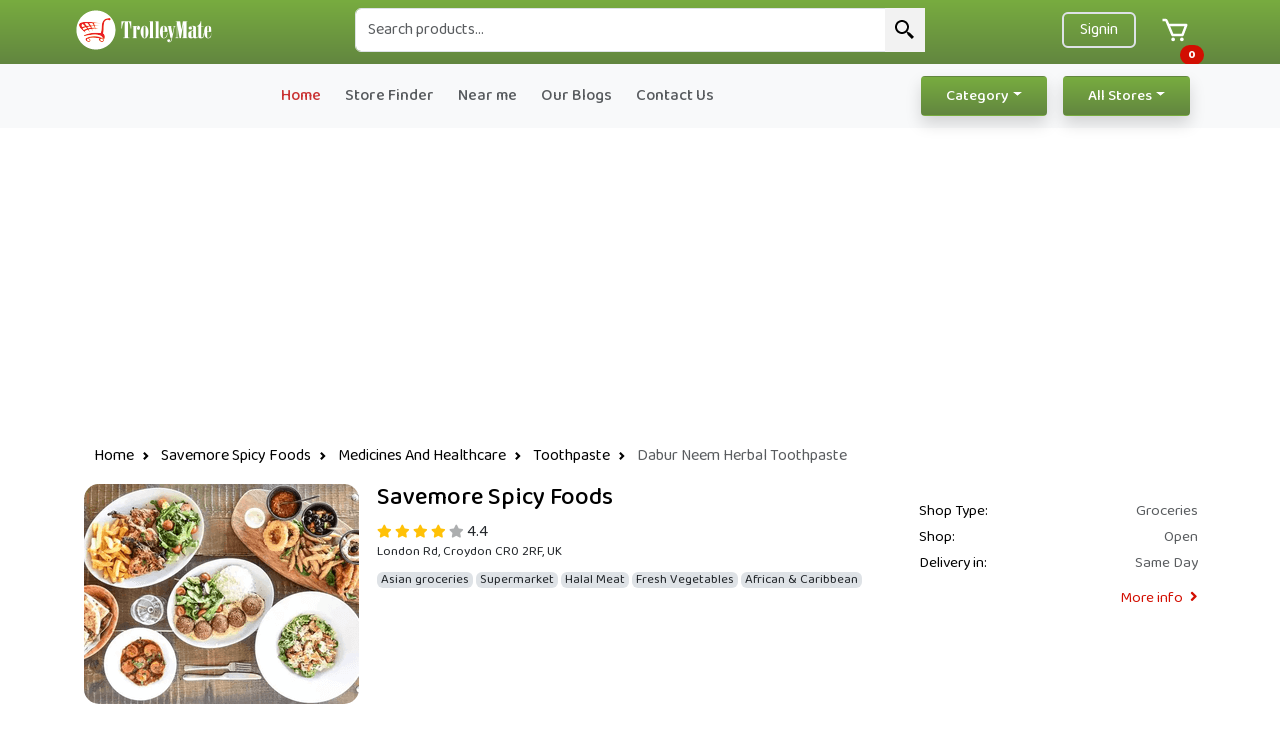

--- FILE ---
content_type: text/html; charset=utf-8
request_url: https://trolleymate.co.uk/savemore-spicy-foods/buy/dabur-neem-herbal-toothpaste-100g
body_size: 17659
content:
<!DOCTYPE html>
<html lang="en">
<head>
        <meta charset="UTF-8">
<base href="https://trolleymate.co.uk/">
<link rel="canonical" href="https://trolleymate.co.uk/savemore-spicy-foods/buy/dabur-neem-herbal-toothpaste-100g" />
<meta http-equiv="X-UA-Compatible" content="IE=edge">
<meta name="robots" content="noodp, noydir" />    
<meta name="viewport" content="width=device-width, initial-scale=1, minimum-scale=1, maximum-scale=5" />
<meta name="keywords" content="Grocery, Butchers, Offlicence, MarketplaceinUK, OnlineOrder, groceries, onlineonTrolleyMate, TrolleyMate">
<meta name="description" content="Get fresh, high-quality groceries delivered to your doorstep with Trolleymate. Shop from a wide selection of stores and save time and money. Order now!">
<meta property="og:title" content="Experience Same-day grocery delivery from your favorite stores - Trolleymate: Fast &amp;amp; Best Same-Day Online Grocery Delivery" />
<meta property="og:description" content="Experience Same-day grocery delivery from your favorite stores - Trolleymate: Fast &amp;amp; Best Same-Day Online Grocery Delivery" />
<meta property="og:type" content="website" />
<meta property="og:url" content="https://trolleymate.co.uk/savemore-spicy-foods/buy/dabur-neem-herbal-toothpaste-100g" />
<meta property="og:image" content="/assets/img/user_logo.png" />
<title>    Buy Dabur Neem Herbal Toothpaste 100g for £4.04 from Savemore Spicy Foods | Trolleymate
</title>
<link rel="icon" type="image/x-icon" href="/assets/img/user_logo.png">
<link rel="apple-touch-icon" href="/assets/img/user_logo.png">
<!-- preload css -->
<link rel="preload" href="/assets/css/home.css" as="style" />
<link rel="preload" href="/assets/css/style.css" as="style" />
<!-- Preconnect Google Fonts API -->
<link rel="preconnect" href="https://fonts.googleapis.com" crossorigin>
<link rel="preconnect" href="https://maps.googleapis.com">
<!-- google map api  -->
<script>function initMap() {}</script>
<script src="https://maps.googleapis.com/maps/api/js?key=AIzaSyCJJezTGMGy8KcosHg77frJkmUq-bim3OI&libraries=places&callback=initMap"></script>
<!-- css links  -->
<link rel="stylesheet" href="/assets/css/home.css">
<link rel="stylesheet" href="/assets/css/style.css">
<!-- bs libs css  -->
<link rel="stylesheet" href="https://cdn.jsdelivr.net/npm/bootstrap@5.3.0/dist/css/bootstrap.min.css">
<!-- fonts and icons css  -->
<link rel="preload" href="https://use.fontawesome.com/releases/v5.15.4/css/all.css" as="style" onload="this.onload=null;this.rel='stylesheet'">
<noscript><link rel="stylesheet" href="https://use.fontawesome.com/releases/v5.15.4/css/all.css"></noscript>

<!-- sweetalert libs css  -->
<link rel="preload" href="https://cdn.jsdelivr.net/npm/sweetalert2@10.10.1/dist/sweetalert2.min.css" as="style" onload="this.onload=null;this.rel='stylesheet'">
<noscript><link rel="stylesheet" href="https://cdn.jsdelivr.net/npm/sweetalert2@10.10.1/dist/sweetalert2.min.css"></noscript>
<!-- scripts links  -->
<script src="https://cdnjs.cloudflare.com/ajax/libs/jquery/3.7.1/jquery.min.js"></script>
<!-- toast libs css  -->
<link rel="stylesheet" href="https://cdnjs.cloudflare.com/ajax/libs/toastr.js/2.0.1/css/toastr.css">
<script src="https://cdnjs.cloudflare.com/ajax/libs/toastr.js/2.0.1/js/toastr.js"></script>
<!-- avads script  -->
<!-- <script src="https://avads.live/s/av.trolleymate.js"></script> -->
<!-- ads css  -->
<style>
    .ads_parent_section {
        overflow-x: auto;
    }
    .ads_parent_section::-webkit-scrollbar {
        height: 1px;
    }
    .wrapperStickyContainerAU {
        height: fit-content!important;
        width: 100%!important;
        background-color: white!important;
    }

    .wrapperStickyContainerAU iframe {
        width: 100%!important;
    }

    .trolleymate_in_content_lazy iframe {
        width: 100%!important;
    }

    #trolleymate_top_leaderboard_atf iframe {
        width: 100%!important;
    }
</style>
<script>
    $.ajaxSetup({
        headers: {
            'X-CSRF-TOKEN': 'YYqtwi1CTMrn0QFoXptdKFCeEKLaH7hW3GpinD6W'
        }
    });
</script>
<script async src="https://pagead2.googlesyndication.com/pagead/js/adsbygoogle.js?client=ca-pub-6588944959923875"
     crossorigin="anonymous"></script></head>
<body>
    
        <div id="trolleymate_anchor_atf"></div> 
<link rel="stylesheet" href="/assets/css/home.css"><div id="preloader"><div class="w-100"><svg class="loading_cart" role="img" aria-label="Shopping cart line animation" viewBox="0 0 128 128" width="100" height="100" xmlns="http://www.w3.org/2000/svg"><g fill="none" stroke-linecap="round" stroke-linejoin="round" stroke-width="8"><g class="cart__track" stroke="hsla(0,10%,10%,0.1)"><polyline points="4,4 21,4 26,22 124,22 112,64 35,64 39,80 106,80"/><circle cx="43" cy="111" r="13"/><circle cx="102" cy="111" r="13"/></g><g class="cart__lines" stroke="currentColor"><polyline class="cart__top" points="4,4 21,4 26,22 124,22 112,64 35,64 39,80 106,80" stroke-dasharray="338 338" stroke-dashoffset="-338"/><g class="cart__wheel1" transform="rotate(-90,43,111)"><circle class="cart__wheel-stroke" cx="43" cy="111" r="13" stroke-dasharray="81.68 81.68" stroke-dashoffset="81.68"/></g><g class="cart__wheel2" transform="rotate(90,102,111)"><circle class="cart__wheel-stroke" cx="102" cy="111" r="13" stroke-dasharray="81.68 81.68" stroke-dashoffset="81.68"/></g></g></g></svg><div class="preloader__text"><p class="preloader__msg">Loading Tasty Possibilities...</p><p class="preloader__msg preloader__msg--last">Counting Calories for You...</p></div></div></div><section class="top_section pb-1"><div class="container-fluid col-lg-11 col-md-12 col-sm-12 col-12" style="border:1px solid transparent"><div class="d-flex justify-content-between align-items-center p-1"><div style="width:fit-content"><a class="navbar-brand" href="/"><img src="/assets/img/trolleymate_logo.png" class="img-fluid m-1 logo_image" alt="trolleymate mini logo" width="140" height="42"> <img src="/assets/img/user_logo.webp" class="img-fluid m-1 mini_logo_image" alt="trolleymate mini logo" width="40" height="40"></a></div><div class="search_parent col-lg-6 col-md-5 col-sm-5" style="z-index:1002"><div class="input-group main_search_bar rounded-1" role="tablist"><input class="searching form-control shadow-none h-100 rounded-0 search_bar border border-white p-2 px-3" placeholder="Search items and stores" aria-label="Search items and stores" aria-describedby="dropdownSuggestions" id="dropdownSuggestions" data-bs-toggle="dropdown" aria-expanded="false" role="tab" autocomplete="off"><span class="input-group-text btn_custom_primary text-dark rounded-0 p-2 border-0" id="basic-addon1"><svg xmlns="http://www.w3.org/2000/svg" width="24" height="24" viewBox="0 0 24 24" style="fill:rgba(0,0,0,1)"><path d="M19.023 16.977a35.13 35.13 0 0 1-1.367-1.384c-.372-.378-.596-.653-.596-.653l-2.8-1.337A6.962 6.962 0 0 0 16 9c0-3.859-3.14-7-7-7S2 5.141 2 9s3.14 7 7 7c1.763 0 3.37-.66 4.603-1.739l1.337 2.8s.275.224.653.596c.387.363.896.854 1.384 1.367l1.358 1.392.604.646 2.121-2.121-.646-.604c-.379-.372-.885-.866-1.391-1.36zM9 14c-2.757 0-5-2.243-5-5s2.243-5 5-5 5 2.243 5 5-2.243 5-5 5z"></path></svg></span><ul class="dropdown-menu dropdown-menu-end px-2 row suggestions" aria-labelledby="dropdownSuggestions"></ul></div></div><div style="width:fit-content"><div class="d-flex justify-content-around align-items-center"><div class="search_icon"><button class="btn btn-transparent text-white border-0 p-1" aria-labelledby="small_search_container" id="search_icon" title="Search"><svg xmlns="http://www.w3.org/2000/svg" aria-hidden="true" width="30" height="30" viewBox="0 0 24 24" style="fill:#fff"><path d="M19.023 16.977a35.13 35.13 0 0 1-1.367-1.384c-.372-.378-.596-.653-.596-.653l-2.8-1.337A6.962 6.962 0 0 0 16 9c0-3.859-3.14-7-7-7S2 5.141 2 9s3.14 7 7 7c1.763 0 3.37-.66 4.603-1.739l1.337 2.8s.275.224.653.596c.387.363.896.854 1.384 1.367l1.358 1.392.604.646 2.121-2.121-.646-.604c-.379-.372-.885-.866-1.391-1.36zM9 14c-2.757 0-5-2.243-5-5s2.243-5 5-5 5 2.243 5 5-2.243 5-5 5z"></path></svg><span class="visually-hidden">Search</span></button></div><div class="account_details">
        <a href="/login"><button class="btn btn_signin bg-transparent border border-2 me-1 text-white px-lg-3 px-md-3 px-sm-3 py-lg-1 py-ms-1 py-sm-1 p-1 px-2" type="button" aria-label="Sign In">Signin</button></a>
    </div>
<div class="cart_details"><ul class="navbar-nav align-items-center mb-lg-0 nav-cart-wrap"><li class="nav-item" id="nav-cart"><button class="nav-link btn-cart bg-transparent position-relative me-0">
      <svg class="header-cart-icon"
          xmlns="http://www.w3.org/2000/svg"
          width="30"
          height="30"
          viewBox="0 0 24 24"
          style="fill: #fff">
          <path d="M21.822 7.431A1 1 0 0 0 21 7H7.333L6.179 4.23A1.994 1.994 0 0 0 4.333 3H2v2h2.333l4.744 11.385A1 1 0 0 0 10 17h8c.417 0 .79-.259.937-.648l3-8a1 1 0 0 0-.115-.921zM17.307 15h-6.64l-2.5-6h11.39l-2.25 6z"></path>
          <circle cx="10.5" cy="19.5" r="1.5"></circle>
          <circle cx="17.5" cy="19.5" r="1.5"></circle></svg>
          <span class="badge rounded-pill bg-theme position-absolute totalCart-quantityBadge">0</span>
  </button
</li></ul></div></div></div></div><div class="small_search_container mt-1 pb-2" id="small_search_container" style="display:none"><div class="input-group main_search_bar rounded-1" role="tablist"><input class="searching form-control shadow-none h-100 rounded-0 search_bar border border-white p-2 px-3" placeholder="Search items and stores" aria-label="Search items and stores" aria-describedby="small_dropdownSuggestions" id="small_dropdownSuggestions" data-bs-toggle="dropdown" aria-expanded="false" role="tab" autocomplete="off"><span class="input-group-text btn_custom_primary text-dark rounded-0 p-2 border-0" id="basic-addon2"><svg xmlns="http://www.w3.org/2000/svg" width="24" height="24" viewBox="0 0 24 24" style="fill:rgba(0,0,0,1)"><path d="M19.023 16.977a35.13 35.13 0 0 1-1.367-1.384c-.372-.378-.596-.653-.596-.653l-2.8-1.337A6.962 6.962 0 0 0 16 9c0-3.859-3.14-7-7-7S2 5.141 2 9s3.14 7 7 7c1.763 0 3.37-.66 4.603-1.739l1.337 2.8s.275.224.653.596c.387.363.896.854 1.384 1.367l1.358 1.392.604.646 2.121-2.121-.646-.604c-.379-.372-.885-.866-1.391-1.36zM9 14c-2.757 0-5-2.243-5-5s2.243-5 5-5 5 2.243 5 5-2.243 5-5 5z"></path></svg></span><ul class="dropdown-menu dropdown-menu-end px-2 row suggestions" aria-labelledby="small_dropdownSuggestions"></ul></div></div></div></section><div class="modal fade" id="user_address" tabindex="-1" aria-labelledby="user_addressLabel" aria-hidden="true"><div class="modal-dialog modal-dialog-centered"><div class="modal-content"><div class="modal-header"><h2 class="modal-title fs-5 fw-normal h1" id="exampleModalLabel">Select Delivery Address</h2><button type="button" class="btn-close shadow-none border-0" data-bs-dismiss="modal" aria-label="Close"></button></div><div class="modal-body"><div class="search_postcode_parent shadow border bg-white rounded-1 overflow-hidden"><input class="form-control rounded-0 px-3 py-2 shadow-none border-0" id="search_postcode" placeholder="Enter Delivery Address"> <button class="btn btn_custom_postcode rounded-0 p-2 px-3 border-0" aria-labelledby="search_postcode"><svg xmlns="http://www.w3.org/2000/svg" width="24" height="24" viewBox="0 0 24 24" style="fill:#fff"><circle cx="12" cy="12" r="3"></circle><path d="M13 4.069V2h-2v2.069A8.008 8.008 0 0 0 4.069 11H2v2h2.069A8.007 8.007 0 0 0 11 19.931V22h2v-2.069A8.007 8.007 0 0 0 19.931 13H22v-2h-2.069A8.008 8.008 0 0 0 13 4.069zM12 18c-3.309 0-6-2.691-6-6s2.691-6 6-6 6 2.691 6 6-2.691 6-6 6z"></path></svg></button></div><div class="location_options py-2 mt-2"><ul class="locations_list list-unstyled"><li class="location_name fw-light p-2 my-1" data-name="London, UK">London, England, UK</li><li class="location_name fw-light p-2 my-1" data-name="Edinburgh, UK">Edinburgh, Scotland, UK</li><li class="location_name fw-light p-2 my-1" data-name="Cardiff, UK">Cardiff, Wales, UK</li><li class="location_name fw-light p-2 my-1" data-name="Belfast, UK">Belfast, Northern Ireland, UK</li><li class="location_name fw-light p-2 my-1" data-name="Manchester, UK">Manchester, England, UK</li><li class="location_name fw-light p-2 my-1" data-name="Glasgow, UK">Glasgow, Scotland, UK</li><li class="location_name fw-light p-2 my-1" data-name="Birmingham, UK">Birmingham, England, UK</li><li class="location_name fw-light p-2 my-1" data-name="Swansea, UK">Swansea, Wales, UK</li><li class="location_name fw-light p-2 my-1" data-name="Newcastle upon Tyne, UK">Newcastle upon Tyne, England, UK</li><li class="location_name fw-light p-2 my-1" data-name="Derry/Londonderry, UK">Derry/Londonderry, Northern Ireland, UK</li><li class="location_name fw-light p-2 my-1" data-name="Liverpool, UK">Liverpool, England, UK</li><li class="location_name fw-light p-2 my-1" data-name="Bristol, UK">Bristol, England, UK</li><li class="location_name fw-light p-2 my-1" data-name="Aberdeen, UK">Aberdeen, Scotland, UK</li><li class="location_name fw-light p-2 my-1" data-name="Cardiff, UK">Cardiff, Wales, UK</li><li class="location_name fw-light p-2 my-1" data-name="Derry, UK">Derry, Northern Ireland, UK</li></ul></div></div></div></div></div><nav class="navbar navbar-expand-lg bg-body-tertiary" id="navbar_section"><div class="container justify-content-evenly"><a class="navbar-brand d-none" id="navbar_logo" href="/"><img src="/assets/img/user_logo.webp" class="img-fluid m-1 shadow-sm" alt="trolleymate mini logo" width="40" height="40" style="border-radius:50%"></a> <button class="navbar-toggler me-auto p-1 shadow-none navbar_toggle_button" style="border:1px solid #78ac3f" type="button" data-bs-toggle="collapse" data-bs-target="#targetprimaryNavbar" aria-controls="targetprimaryNavbar" aria-expanded="false" aria-label="Toggle navigation"><svg xmlns="http://www.w3.org/2000/svg" width="25" height="25" viewBox="0 0 24 24" style="fill:#78ac3f"><path d="M4 6h16v2H4zm0 5h16v2H4zm0 5h16v2H4z"></path></svg></button><div class="collapse navbar-collapse" id="targetprimaryNavbar"><ul class="navbar-nav mx-auto mb-2 mb-lg-0 navbar_nav_parent"><li class="nav-item fw-medium m-1 mx-1"><a class="nav-link text-muted active" href="/">Home</a></li><li class="nav-item fw-medium m-1 mx-1"><a class="nav-link text-muted" href="/store-searcher">Store Finder</a></li><li class="nav-item fw-medium m-1 mx-1"><a class="nav-link text-muted" href="/grocery-near-me">Near me</a></li><li class="nav-item fw-medium m-1 mx-1"><a class="nav-link text-muted" href="/blog">Our Blogs</a></li><li class="nav-item fw-medium m-1 mx-1"><a class="nav-link text-muted" href="https://trolleymate.co.uk/contact">Contact Us</a></li></ul></div><div class="d-flex ms-auto"><div class="dropdown category_dropdown m-1 mx-2"><button class="btn btn_category py-2 border-1 shadow px-4 dropdown-toggle rounded-1" type="button" data-bs-toggle="dropdown" aria-expanded="false" id="btn_category" role="none" aria-labelledby="category_list" aria-label="Toggle Category Dropdown"><svg class="category_icon" xmlns="http://www.w3.org/2000/svg" width="20" height="20" viewBox="0 0 24 24" style="fill:#fff"><path d="M10 3H4a1 1 0 0 0-1 1v6a1 1 0 0 0 1 1h6a1 1 0 0 0 1-1V4a1 1 0 0 0-1-1zM9 9H5V5h4v4zm11-6h-6a1 1 0 0 0-1 1v6a1 1 0 0 0 1 1h6a1 1 0 0 0 1-1V4a1 1 0 0 0-1-1zm-1 6h-4V5h4v4zm-9 4H4a1 1 0 0 0-1 1v6a1 1 0 0 0 1 1h6a1 1 0 0 0 1-1v-6a1 1 0 0 0-1-1zm-1 6H5v-4h4v4zm8-6c-2.206 0-4 1.794-4 4s1.794 4 4 4 4-1.794 4-4-1.794-4-4-4zm0 6c-1.103 0-2-.897-2-2s.897-2 2-2 2 .897 2 2-.897 2-2 2z"></path></svg><span class="category_text fw-medium">Category</span></button><ul class="dropdown-menu navbar_dropdown shadow border" id="category_list"></ul></div><div class="dropdown store_dropdown m-1 mx-2"><button class="btn btn_store py-2 border-1 shadow px-4 dropdown-toggle rounded-1" type="button" data-bs-toggle="dropdown" aria-expanded="false" id="btn_store" role="none" aria-labelledby="store_list" aria-label="Toggle Store Dropdown"><svg class="store_icon" xmlns="http://www.w3.org/2000/svg" width="20" height="20" viewBox="0 0 24 24" style="fill:#fff"><path d="M19.148 2.971A2.008 2.008 0 0 0 17.434 2H6.566c-.698 0-1.355.372-1.714.971L2.143 7.485A.995.995 0 0 0 2 8a3.97 3.97 0 0 0 1 2.618V19c0 1.103.897 2 2 2h14c1.103 0 2-.897 2-2v-8.382A3.97 3.97 0 0 0 22 8a.995.995 0 0 0-.143-.515l-2.709-4.514zm.836 5.28A2.003 2.003 0 0 1 18 10c-1.103 0-2-.897-2-2 0-.068-.025-.128-.039-.192l.02-.004L15.22 4h2.214l2.55 4.251zM10.819 4h2.361l.813 4.065C13.958 9.137 13.08 10 12 10s-1.958-.863-1.993-1.935L10.819 4zM6.566 4H8.78l-.76 3.804.02.004C8.025 7.872 8 7.932 8 8c0 1.103-.897 2-2 2a2.003 2.003 0 0 1-1.984-1.749L6.566 4zM10 19v-3h4v3h-4zm6 0v-3c0-1.103-.897-2-2-2h-4c-1.103 0-2 .897-2 2v3H5v-7.142c.321.083.652.142 1 .142a3.99 3.99 0 0 0 3-1.357c.733.832 1.807 1.357 3 1.357s2.267-.525 3-1.357A3.99 3.99 0 0 0 18 12c.348 0 .679-.059 1-.142V19h-3z"></path></svg><span class="store_text fw-medium">All Stores</span></button><ul class="dropdown-menu dropdown-menu-end navbar_dropdown shadow" id="store_list"></ul></div></div></div></nav><div class="modal fade" id="Signin" tabindex="-1" aria-hidden="true" data-bs-backdrop="static" data-bs-keyboard="false"><div class="modal-dialog modal-dialog-centered modal-dialog-scrollable"><div class="modal-content" id="SigninContent"><div class="modal-header"><h5 class="modal-title">Login</h5><button type="button" class="btn-close shadow-none closeSigninModals" data-bs-dismiss="modal" aria-label="Close"></button></div><div class="modal-body"><form id="login-form" name="login-form" method="post" action="/user-login"><input type="hidden" value="manual" name="login_by" id="login_by"> <input type="hidden" name="social_id" id="social_id"><div class="form-group mb-3"><label>Email or phone number</label><input class="form-control shadow-none" name="useremail" id="useremail" type="email"></div><div class="form-group mb-3"><label>Password</label><input class="form-control shadow-none" name="password" id="password" type="password"></div><div id="error_msg" class="fontsize-14 text-center text-theme"></div><div class="row"><div class="col-6 col-signin-modal-footer"><span class="d-block text-decoration-none text-theme cursor-pointer" id="forgotpassBtn">Forgot password</span> <span class="d-block text-decoration-none mt-2 text-theme cursor-pointer" id="SignupBtn">Sign Up</span></div><div class="col-6 col-signin-modal-footer pt-2 text-end"><button id="btn-login" name="btn-login" class="border-0 text-decoration-none btn-signin text-white bg-theme">Login</button></div></div></form></div></div><div class="modal-content" id="forgotpassContent"><div class="modal-header"><h5 class="modal-title" id="forgot_password_title">Forgot password</h5><button type="button" class="btn-close shadow-none closeSigninModals" data-bs-dismiss="modal" aria-label="Close"></button></div><div class="modal-body"><div id="send_forgot_password"><form id="forgot_password" method="post" action="/forgot-password"><div class="form-group mb-3"><label>Email</label><input class="form-control shadow-none" name="user-forgot-email" id="user-forgot-email" type="email"> <small id="forgot-email-msg"></small></div><div class="row"><div class="col-12 col-signin-modal-footer pt-2 text-end"><input type="submit" class="border-0 text-decoration-none btn-signin text-white bg-theme" value="Submit"></div></div></form></div><div id="check_email"><p class="text-secondary">A password reset link was sent. Click the link in the email to create a new password. If you do not receive an email within 5 minutes, please click the re-send email link below.</p><div class="border-top text-center pt-2"><button class="bg-theme btn-cart cursor-pointer d-inline-block m-0 text-decoration-none text-white mt-1" id="resend_forgot_password" type="button">Re-send Email</button> <button class="btn-cart cursor-pointer d-inline-block m-0 text-decoration-none mt-1" type="button" id="return_from_forgot_password" data-bs-dismiss="modal" aria-label="Close">Return to Home</button></div></div></div></div><div class="modal-content" id="SignupContent"><div class="modal-header"><h5 class="modal-title">Sign Up</h5><button type="button" class="btn-close shadow-none closeSigninModals" data-bs-dismiss="modal" aria-label="Close"></button></div><div class="modal-body"><form id="register-form" name="register-form" method="post"><div class="form-group mb-3"><label>Name</label><input required class="form-control shadow-none" name="first_name" placeholder="Name"></div><div class="form-group mb-3"><label>Surname</label><input required class="form-control shadow-none" name="last_name" placeholder="Surname"></div><div class="form-group mb-3"><label>Email</label><input required class="form-control shadow-none" name="email" type="email" placeholder="Email"></div><div class="form-group mb-3"><label>Password</label><div class="input-group"><input required class="form-control shadow-none" id="register_pass" name="password" type="password" placeholder="Password"><div class="input-group-append"><span class="input-group-text h-100 bg-white cursor-pointer pass_eye" id="passToggler"><i class="fa fa-eye fontsize-13"></i></span></div></div><small id="pass_error" class="fontsize-13 text-theme"></small></div><div class="form-group mb-3"><label>Number</label><div class="input-group"><div class="nav-item dropdown border"><a class="nav-link dropdown-toggle d-block p-2 text-decoration-none text-dark" id="lang" role="button" data-bs-toggle="dropdown">+44</a><ul class="dropdown-menu dropdown-menu-end py-0 lang-ul"><li><span class="dropdown-item">+44</span></li></ul></div><input required class="form-control shadow-none" name="phone" type="tel" placeholder="Number"></div></div><div class="form-check mb-3"><input class="form-check-input shadow-none" type="checkbox" name="userAgree" id="userAgree" required><label class="form-check-label fontsize-15" for="userAgree">By continuing, you agree our <a href="#" class="text-theme text-decoration-none">Terms And Conditions</a> and <a href="#" class="text-theme text-decoration-none">Privacy policy</a></label></div><div class="row"><div class="col-12 pb-2 text-end"><button type="submit" name="register" class="border-0 text-decoration-none btn-signin text-white bg-theme">Sign Up</button></div><div class="col-12"><h5>Already an account?</h5><span id="SigninBtn" class="text-decoration-none mt-2 text-theme cursor-pointer">Login</span></div></div></form></div></div></div></div>
                
        <!-- Schema JSON for Product -->
        <script type="application/ld+json">
            {
                "@context": "https://schema.org",
                "@id": "https://trolleymate.co.uk",
                "@type": "Product",
                "name": "Dabur Neem Herbal Toothpaste",
                "description": "Order it now | Dabur Neem Herbal Toothpaste | at Trolleymate which provides Local Grocery, Butchers & Off-Licence delivery or pickup from more than 100 retailers and grocery Stores. Buy grocery online from your local store and have them delivered to your home with TrolleyMate, You can track your order’s progress and communicate with the store or delivery driver every step of the way using our app or website.",
                "image": "https://app.trolleymate.co.uk/store_items/318ca31a59c7335a2ee65c48fa2ec713.jpg",
                "url": "https://trolleymate.co.uk/savemore-spicy-foods/buy/dabur-neem-herbal-toothpaste-100g",
                "aggregateRating": {
                    "@type": "AggregateRating",
                    "bestRating": "5",
                    "ratingCount": "50",
                    "ratingValue": "5"
                },
                "brand": {
                    "@type": "Brand",
                    "name": "TrolleyMate"
                },
                "offers": {
                    "@type": "Offer",
                    "hasMerchantReturnPolicy": false,
                    "priceValidUntil": "2023-12-12",
                    "availability": "https://schema.org/InStock",
                    "price": 4.04,
                    "priceCurrency": "GBP",
                    "shippingDetails": {
                        "shippingAvailable": true,
                        "shippingCost": 4.99,
                        "shippingMethod": "Standard",
                        "estimatedDeliveryDays": 1
                    }
                }
            }
        </script>

        <!-- Schema JSON for Breadcrumbs -->
        <script type="application/ld+json">
            {
                "@context": "https://schema.org",
                "@type": "BreadcrumbList",
                "name": "BreadcrumbList",
                "itemListElement": [
                    {
                        "@type": "ListItem",
                        "position": 1,
                        "name": "Home",
                        "item": "https://trolleymate.co.uk"
                    },
                    {
                        "@type": "ListItem",
                        "position": 2,
                        "name": "savemore-spicy-foods",
                        "item": "https://trolleymate.co.uk/savemore-spicy-foods"
                    },
                    {
                        "@type": "ListItem",
                        "position": 3,
                        "name": "Medicines And Healthcare",
                        "item": "https://trolleymate.co.uk/savemore-spicy-foods/medicines-and-healthcare"
                    },
                    {
                        "@type": "ListItem",
                        "position": 4,
                        "name": "Toothpaste",
                        "item": "https://trolleymate.co.uk/savemore-spicy-foods/medicines-and-healthcare/toothpaste"
                    },
                    {
                        "@type": "ListItem",
                        "position": 5,
                        "name": "Dabur Neem Herbal Toothpaste",
                        "item": "https://trolleymate.co.uk/savemore-spicy-foods/medicines-and-healthcare/toothpaste/dabur-neem-herbal-toothpaste-100g"
                    }
                ]
            }
        </script>

        <!-- Breadcrumb Navigation -->
        <div class="container">
            <nav class="container-fluid" style="--bs-breadcrumb-divider: url('data:image/svg+xml,%3Csvg xmlns=\'http://www.w3.org/2000/svg\' width=\'8\' height=\'8\'%3E%3Cpath d=\'M2.5 0L1 1.5 3.5 4 1 6.5 2.5 8l4-4-4-4z\' fill=\'currentColor\'/%3E%3C/svg%3E');" aria-label="breadcrumb">
                <ol class="breadcrumb pt-3">
                    <li class="breadcrumb-item"><a href="https://trolleymate.co.uk" class="text-decoration-none text-black">Home</a></li>
                    <li class="breadcrumb-item"><a href="https://trolleymate.co.uk/savemore-spicy-foods" class="text-decoration-none text-black">Savemore Spicy Foods</a></li>
                    <li class="breadcrumb-item"><a href="https://trolleymate.co.uk/savemore-spicy-foods/medicines-and-healthcare" class="text-decoration-none text-black">Medicines And Healthcare</a></li>
                    <li class="breadcrumb-item"><a href="https://trolleymate.co.uk/savemore-spicy-foods/medicines-and-healthcare/toothpaste" class="text-decoration-none text-black">Toothpaste</a></li>
                    <li class="breadcrumb-item active" aria-current="page">Dabur Neem Herbal Toothpaste</li>
                </ol>
            </nav>
        </div>

        <link rel="stylesheet" href="https://cdn.jsdelivr.net/npm/swiper/swiper-bundle.min.css"/>
        <script type="application/ld+json">
        {   
            "@context": "https://schema.org",
            "@type": "OnlineStore",
            "name": "Savemore Spicy Foods",
            "description": "Trolleymate Savemore Spicy Foods delivery plan that works for you - no subscription required. Savemore Spicy Foods Fast Delivery. Savemore Spicy Foods Weekly Deals &amp; Sales. Simple Checkout. Reliable Shoppers. Easy To Use. Save Time.",
            "image": "https://trolleymate.co.uk/store_profiles/60bb5f688a53d06ccfbfe631JzHf.jpg",
            "logo": "https://app.trolleymate.co.uk/web_images/user_logo.png",
            "url": "https://trolleymate.co.uk/savemore-spicy-foods",
            "parentOrganization": {
                "@type": "OnlineBusiness",
                "name": "TrolleyMate",
                "url": "https://trolleymate.co.uk/"
            },
            "address": {
                "@type": "PostalAddress",
                "addressRegion": "UK",
                "addressCountry": "United Kingdom",
                "addressLocality": "London",
                "postalCode": "CR0 2RF",
                "streetAddress": "London Rd, Croydon CR0 2RF, UK"
            },
            "aggregateRating": {
                "@type": "AggregateRating",
                "ratingCount": 50,
                "ratingValue": 5
            },
            "interactionStatistic": {
                "@type": "InteractionCounter",
                "userInteractionCount": 100,
                "interactionType": "https://schema.org/TradeAction"
            },
            "foundingDate": "2020-08-23"
        }   
    </script>
    <script type="application/ld+json">
        [
            {
                "@context": "https://schema.org/"
            },
            {
                "@type": "CategoryCodeSet",
                "@id": "CategoryCodeSet-savemore-spicy-foods",
                "url": "https://trolleymate.co.uk/savemore-spicy-foods",
                "name": "Savemore Spicy Foods",
                "hasCategoryCode": [
                                            "https://trolleymate.co.uk/savemore-spicy-foods/baby-care-and-food",                                            "https://trolleymate.co.uk/savemore-spicy-foods/bakery",                                            "https://trolleymate.co.uk/savemore-spicy-foods/baking",                                            "https://trolleymate.co.uk/savemore-spicy-foods/beer-lager-and-cider",                                            "https://trolleymate.co.uk/savemore-spicy-foods/biscuits-and-cakes",                                            "https://trolleymate.co.uk/savemore-spicy-foods/canned-and-tinned-food",                                            "https://trolleymate.co.uk/savemore-spicy-foods/chilled-foods",                                            "https://trolleymate.co.uk/savemore-spicy-foods/confectionery",                                            "https://trolleymate.co.uk/savemore-spicy-foods/cooking-ingredients",                                            "https://trolleymate.co.uk/savemore-spicy-foods/cooking-oil-and-ghee",                                            "https://trolleymate.co.uk/savemore-spicy-foods/cooking-sauces-and-meal-kits",                                            "https://trolleymate.co.uk/savemore-spicy-foods/crisps-and-snacks",                                            "https://trolleymate.co.uk/savemore-spicy-foods/dairy-and-eggs",                                            "https://trolleymate.co.uk/savemore-spicy-foods/dry-fruits-and-nuts",                                            "https://trolleymate.co.uk/savemore-spicy-foods/flour-rice-and-pasta",                                            "https://trolleymate.co.uk/savemore-spicy-foods/food-colours-and-essence",                                            "https://trolleymate.co.uk/savemore-spicy-foods/frozen-foods",                                            "https://trolleymate.co.uk/savemore-spicy-foods/household-and-cleaning",                                            "https://trolleymate.co.uk/savemore-spicy-foods/jam-honey-and-spreads",                                            "https://trolleymate.co.uk/savemore-spicy-foods/meat-and-poultry",                                            "https://trolleymate.co.uk/savemore-spicy-foods/medicines-and-healthcare",                                            "https://trolleymate.co.uk/savemore-spicy-foods/noodles-and-soups",                                            "https://trolleymate.co.uk/savemore-spicy-foods/olives-antipasti-pickles-and-chutneys",                                            "https://trolleymate.co.uk/savemore-spicy-foods/pet-food-and-litter",                                            "https://trolleymate.co.uk/savemore-spicy-foods/pulses-and-wheat",                                            "https://trolleymate.co.uk/savemore-spicy-foods/ready-meals-salads-and-dips",                                            "https://trolleymate.co.uk/savemore-spicy-foods/sauces-and-dressings",                                            "https://trolleymate.co.uk/savemore-spicy-foods/soft-drinks",                                            "https://trolleymate.co.uk/savemore-spicy-foods/spices-herbs-and-seasoning",                                            "https://trolleymate.co.uk/savemore-spicy-foods/sugar-and-sweeteners",                                            "https://trolleymate.co.uk/savemore-spicy-foods/tea-coffee-and-hot-drinks",                                            "https://trolleymate.co.uk/savemore-spicy-foods/toiletries-body-and-skincare"                                    ]
            },
                            {
                    "@type": "CategoryCode",
                    "@id": "https://trolleymate.co.uk/savemore-spicy-foods/baby-care-and-food",
                    "codeValue": "baby-care-and-food",
                    "name": "Baby Care &amp; Food",
                    "inCodeSet": "https://trolleymate.co.uk/savemore-spicy-foods"
                },                            {
                    "@type": "CategoryCode",
                    "@id": "https://trolleymate.co.uk/savemore-spicy-foods/bakery",
                    "codeValue": "bakery",
                    "name": "Bakery",
                    "inCodeSet": "https://trolleymate.co.uk/savemore-spicy-foods"
                },                            {
                    "@type": "CategoryCode",
                    "@id": "https://trolleymate.co.uk/savemore-spicy-foods/baking",
                    "codeValue": "baking",
                    "name": "Baking",
                    "inCodeSet": "https://trolleymate.co.uk/savemore-spicy-foods"
                },                            {
                    "@type": "CategoryCode",
                    "@id": "https://trolleymate.co.uk/savemore-spicy-foods/beer-lager-and-cider",
                    "codeValue": "beer-lager-and-cider",
                    "name": "Beer, Lager &amp; Cider",
                    "inCodeSet": "https://trolleymate.co.uk/savemore-spicy-foods"
                },                            {
                    "@type": "CategoryCode",
                    "@id": "https://trolleymate.co.uk/savemore-spicy-foods/biscuits-and-cakes",
                    "codeValue": "biscuits-and-cakes",
                    "name": "Biscuits &amp; Cakes",
                    "inCodeSet": "https://trolleymate.co.uk/savemore-spicy-foods"
                },                            {
                    "@type": "CategoryCode",
                    "@id": "https://trolleymate.co.uk/savemore-spicy-foods/canned-and-tinned-food",
                    "codeValue": "canned-and-tinned-food",
                    "name": "Canned &amp; Tinned Food",
                    "inCodeSet": "https://trolleymate.co.uk/savemore-spicy-foods"
                },                            {
                    "@type": "CategoryCode",
                    "@id": "https://trolleymate.co.uk/savemore-spicy-foods/chilled-foods",
                    "codeValue": "chilled-foods",
                    "name": "Chilled Foods",
                    "inCodeSet": "https://trolleymate.co.uk/savemore-spicy-foods"
                },                            {
                    "@type": "CategoryCode",
                    "@id": "https://trolleymate.co.uk/savemore-spicy-foods/confectionery",
                    "codeValue": "confectionery",
                    "name": "Confectionery",
                    "inCodeSet": "https://trolleymate.co.uk/savemore-spicy-foods"
                },                            {
                    "@type": "CategoryCode",
                    "@id": "https://trolleymate.co.uk/savemore-spicy-foods/cooking-ingredients",
                    "codeValue": "cooking-ingredients",
                    "name": "Cooking Ingredients",
                    "inCodeSet": "https://trolleymate.co.uk/savemore-spicy-foods"
                },                            {
                    "@type": "CategoryCode",
                    "@id": "https://trolleymate.co.uk/savemore-spicy-foods/cooking-oil-and-ghee",
                    "codeValue": "cooking-oil-and-ghee",
                    "name": "Cooking Oil &amp; Ghee",
                    "inCodeSet": "https://trolleymate.co.uk/savemore-spicy-foods"
                },                            {
                    "@type": "CategoryCode",
                    "@id": "https://trolleymate.co.uk/savemore-spicy-foods/cooking-sauces-and-meal-kits",
                    "codeValue": "cooking-sauces-and-meal-kits",
                    "name": "Cooking Sauces &amp; Meal Kits",
                    "inCodeSet": "https://trolleymate.co.uk/savemore-spicy-foods"
                },                            {
                    "@type": "CategoryCode",
                    "@id": "https://trolleymate.co.uk/savemore-spicy-foods/crisps-and-snacks",
                    "codeValue": "crisps-and-snacks",
                    "name": "Crisps &amp; Snacks",
                    "inCodeSet": "https://trolleymate.co.uk/savemore-spicy-foods"
                },                            {
                    "@type": "CategoryCode",
                    "@id": "https://trolleymate.co.uk/savemore-spicy-foods/dairy-and-eggs",
                    "codeValue": "dairy-and-eggs",
                    "name": "Dairy &amp; Eggs",
                    "inCodeSet": "https://trolleymate.co.uk/savemore-spicy-foods"
                },                            {
                    "@type": "CategoryCode",
                    "@id": "https://trolleymate.co.uk/savemore-spicy-foods/dry-fruits-and-nuts",
                    "codeValue": "dry-fruits-and-nuts",
                    "name": "Dry Fruits &amp; Nuts",
                    "inCodeSet": "https://trolleymate.co.uk/savemore-spicy-foods"
                },                            {
                    "@type": "CategoryCode",
                    "@id": "https://trolleymate.co.uk/savemore-spicy-foods/flour-rice-and-pasta",
                    "codeValue": "flour-rice-and-pasta",
                    "name": "Flour, Rice &amp; Pasta",
                    "inCodeSet": "https://trolleymate.co.uk/savemore-spicy-foods"
                },                            {
                    "@type": "CategoryCode",
                    "@id": "https://trolleymate.co.uk/savemore-spicy-foods/food-colours-and-essence",
                    "codeValue": "food-colours-and-essence",
                    "name": "Food Colours &amp; Essence",
                    "inCodeSet": "https://trolleymate.co.uk/savemore-spicy-foods"
                },                            {
                    "@type": "CategoryCode",
                    "@id": "https://trolleymate.co.uk/savemore-spicy-foods/frozen-foods",
                    "codeValue": "frozen-foods",
                    "name": "Frozen Foods",
                    "inCodeSet": "https://trolleymate.co.uk/savemore-spicy-foods"
                },                            {
                    "@type": "CategoryCode",
                    "@id": "https://trolleymate.co.uk/savemore-spicy-foods/household-and-cleaning",
                    "codeValue": "household-and-cleaning",
                    "name": "Household &amp; Cleaning",
                    "inCodeSet": "https://trolleymate.co.uk/savemore-spicy-foods"
                },                            {
                    "@type": "CategoryCode",
                    "@id": "https://trolleymate.co.uk/savemore-spicy-foods/jam-honey-and-spreads",
                    "codeValue": "jam-honey-and-spreads",
                    "name": "Jam, Honey &amp; Spreads",
                    "inCodeSet": "https://trolleymate.co.uk/savemore-spicy-foods"
                },                            {
                    "@type": "CategoryCode",
                    "@id": "https://trolleymate.co.uk/savemore-spicy-foods/meat-and-poultry",
                    "codeValue": "meat-and-poultry",
                    "name": "Meat &amp; Poultry",
                    "inCodeSet": "https://trolleymate.co.uk/savemore-spicy-foods"
                },                            {
                    "@type": "CategoryCode",
                    "@id": "https://trolleymate.co.uk/savemore-spicy-foods/medicines-and-healthcare",
                    "codeValue": "medicines-and-healthcare",
                    "name": "Medicines &amp; Healthcare",
                    "inCodeSet": "https://trolleymate.co.uk/savemore-spicy-foods"
                },                            {
                    "@type": "CategoryCode",
                    "@id": "https://trolleymate.co.uk/savemore-spicy-foods/noodles-and-soups",
                    "codeValue": "noodles-and-soups",
                    "name": "Noodles &amp; Soups",
                    "inCodeSet": "https://trolleymate.co.uk/savemore-spicy-foods"
                },                            {
                    "@type": "CategoryCode",
                    "@id": "https://trolleymate.co.uk/savemore-spicy-foods/olives-antipasti-pickles-and-chutneys",
                    "codeValue": "olives-antipasti-pickles-and-chutneys",
                    "name": "Olives, Antipasti, Pickles &amp; Chutneys",
                    "inCodeSet": "https://trolleymate.co.uk/savemore-spicy-foods"
                },                            {
                    "@type": "CategoryCode",
                    "@id": "https://trolleymate.co.uk/savemore-spicy-foods/pet-food-and-litter",
                    "codeValue": "pet-food-and-litter",
                    "name": "Pet Food &amp; Litter",
                    "inCodeSet": "https://trolleymate.co.uk/savemore-spicy-foods"
                },                            {
                    "@type": "CategoryCode",
                    "@id": "https://trolleymate.co.uk/savemore-spicy-foods/pulses-and-wheat",
                    "codeValue": "pulses-and-wheat",
                    "name": "Pulses &amp; Wheat",
                    "inCodeSet": "https://trolleymate.co.uk/savemore-spicy-foods"
                },                            {
                    "@type": "CategoryCode",
                    "@id": "https://trolleymate.co.uk/savemore-spicy-foods/ready-meals-salads-and-dips",
                    "codeValue": "ready-meals-salads-and-dips",
                    "name": "Ready Meals, Salads &amp; Dips",
                    "inCodeSet": "https://trolleymate.co.uk/savemore-spicy-foods"
                },                            {
                    "@type": "CategoryCode",
                    "@id": "https://trolleymate.co.uk/savemore-spicy-foods/sauces-and-dressings",
                    "codeValue": "sauces-and-dressings",
                    "name": "Sauces &amp; Dressings",
                    "inCodeSet": "https://trolleymate.co.uk/savemore-spicy-foods"
                },                            {
                    "@type": "CategoryCode",
                    "@id": "https://trolleymate.co.uk/savemore-spicy-foods/soft-drinks",
                    "codeValue": "soft-drinks",
                    "name": "Soft Drinks",
                    "inCodeSet": "https://trolleymate.co.uk/savemore-spicy-foods"
                },                            {
                    "@type": "CategoryCode",
                    "@id": "https://trolleymate.co.uk/savemore-spicy-foods/spices-herbs-and-seasoning",
                    "codeValue": "spices-herbs-and-seasoning",
                    "name": "Spices, Herbs &amp; Seasoning",
                    "inCodeSet": "https://trolleymate.co.uk/savemore-spicy-foods"
                },                            {
                    "@type": "CategoryCode",
                    "@id": "https://trolleymate.co.uk/savemore-spicy-foods/sugar-and-sweeteners",
                    "codeValue": "sugar-and-sweeteners",
                    "name": "Sugar &amp; Sweeteners",
                    "inCodeSet": "https://trolleymate.co.uk/savemore-spicy-foods"
                },                            {
                    "@type": "CategoryCode",
                    "@id": "https://trolleymate.co.uk/savemore-spicy-foods/tea-coffee-and-hot-drinks",
                    "codeValue": "tea-coffee-and-hot-drinks",
                    "name": "Tea, Coffee &amp; Hot Drinks",
                    "inCodeSet": "https://trolleymate.co.uk/savemore-spicy-foods"
                },                            {
                    "@type": "CategoryCode",
                    "@id": "https://trolleymate.co.uk/savemore-spicy-foods/toiletries-body-and-skincare",
                    "codeValue": "toiletries-body-and-skincare",
                    "name": "Toiletries, Body &amp; Skincare",
                    "inCodeSet": "https://trolleymate.co.uk/savemore-spicy-foods"
                }                    ]
    </script>
    <div class="row container m-auto mt-3" id="store_categories_wrapper">
        <div class="col-md-9 col-sm-8">
            <div class="row">
                <div class="col-md-4 col-sm-6 d-none d-sm-block mb-2 p-0 text-center align-self-center">                
                    <img class="rounded-15 img-fluid" src="https://trolleymate.co.uk/assets/img/store-banners/savemore-spicy-foods.png" alt="Savemore Spicy Foods">
                </div>
                <div class="col-md-8 col-sm-12 px-0 px-sm-3">
                    <h1 class="h4 text-black">Savemore Spicy Foods</h1>
                    <div>
                                                                            <i class="fa fa-star text-warning fontsize-13"></i>
                                                    <i class="fa fa-star text-warning fontsize-13"></i>
                                                    <i class="fa fa-star text-warning fontsize-13"></i>
                                                    <i class="fa fa-star text-warning fontsize-13"></i>
                                                                            <i class="fa fa-star text-muted opacity-50 fontsize-13"></i>
                                                4.4
                    </div>
                    <small class="fontsize-13 d-block mb-2 lh-sm">London Rd, Croydon CR0 2RF, UK</small>
                                                                    <div class="text-wrap lh-sm fontsize-13">
                                                            <span class="bg-gray d-inline-block mt-1 px-1 rounded">Asian groceries</span>                                
                                                            <span class="bg-gray d-inline-block mt-1 px-1 rounded">Supermarket</span>                                
                                                            <span class="bg-gray d-inline-block mt-1 px-1 rounded">Halal Meat</span>                                
                                                            <span class="bg-gray d-inline-block mt-1 px-1 rounded">Fresh Vegetables</span>                                
                                                            <span class="bg-gray d-inline-block mt-1 px-1 rounded">African &amp; Caribbean</span>                                
                                                    </div>
                                    </div>
            </div>
        </div>
        <div class="col-md-3 col-sm-4 p-0">
            <div class="row bs-gutter-x-0 fontsize-15 mt-3 mb-2">
                <div class="col-6 text-black mb-1 text-start">Shop Type:</div>
                <div class="col-6 text-muted mb-1 text-end">Groceries</div>
                <div class="col-6 text-black mb-1 text-start">Shop:</div>
                <div class="col-6 text-muted mb-1 text-end">Open</div>
                <div class="col-6 text-black mb-1 text-start">Delivery in:</div>
                <div class="col-6 text-muted mb-1 text-end">Same Day</div>
                            </div>
            <div class="text-end">
                <small class="fontsize-15 text-theme cursor-pointer pro_store_info" data-bs-toggle="modal" data-bs-target="#store-moreinfo">More info <i class="fa fa-angle-right ms-1"></i></small>
            </div>
        </div>
    </div>
    <div class="swiper category_wrap partner_wrap text-center py-0 px-3" id="myCatSwiper">
        <div class="swiper-wrapper py-3"> 
                            <a class="text-decoration-none text-dark swiper-slide parent_category border-0"
                    data-store_name="savemore-spicy-foods"
                    data-category_name="baby-care-and-food"
                    data-cart_store_id=""
                    data-store_id="60bb5f688a53d06ccfbfe631" 
                    data-store_lan="51.3796809" 
                    data-store_lon="-0.1045488" 
                    data-delivery_radius="4.8" 
                    data-is_provide_delivery_anywhere="">
                    <div class="store_categories_slide rounded-15">
                        <h3 class="fontsize-14 pt-2 text-truncate-2 px-1 overflow-hidden lh-1">Baby Care &amp; Food</h3>
                        <img class="home_category_banner rounded-3 img-fluid bg-transparent shadow-none" src="https://trolleymate.co.uk/assets/img/home_category_banners/Baby Care &amp; Food.webp" width="0" height="0" alt="Baby Care &amp; Food">
                    </div>
                </a>
                            <a class="text-decoration-none text-dark swiper-slide parent_category border-0"
                    data-store_name="savemore-spicy-foods"
                    data-category_name="bakery"
                    data-cart_store_id=""
                    data-store_id="60bb5f688a53d06ccfbfe631" 
                    data-store_lan="51.3796809" 
                    data-store_lon="-0.1045488" 
                    data-delivery_radius="4.8" 
                    data-is_provide_delivery_anywhere="">
                    <div class="store_categories_slide rounded-15">
                        <h3 class="fontsize-14 pt-2 text-truncate-2 px-1 overflow-hidden lh-1">Bakery</h3>
                        <img class="home_category_banner rounded-3 img-fluid bg-transparent shadow-none" src="https://trolleymate.co.uk/assets/img/home_category_banners/Bakery.webp" width="0" height="0" alt="Bakery">
                    </div>
                </a>
                            <a class="text-decoration-none text-dark swiper-slide parent_category border-0"
                    data-store_name="savemore-spicy-foods"
                    data-category_name="baking"
                    data-cart_store_id=""
                    data-store_id="60bb5f688a53d06ccfbfe631" 
                    data-store_lan="51.3796809" 
                    data-store_lon="-0.1045488" 
                    data-delivery_radius="4.8" 
                    data-is_provide_delivery_anywhere="">
                    <div class="store_categories_slide rounded-15">
                        <h3 class="fontsize-14 pt-2 text-truncate-2 px-1 overflow-hidden lh-1">Baking</h3>
                        <img class="home_category_banner rounded-3 img-fluid bg-transparent shadow-none" src="https://trolleymate.co.uk/assets/img/home_category_banners/Baking.webp" width="0" height="0" alt="Baking">
                    </div>
                </a>
                            <a class="text-decoration-none text-dark swiper-slide parent_category border-0"
                    data-store_name="savemore-spicy-foods"
                    data-category_name="beer-lager-and-cider"
                    data-cart_store_id=""
                    data-store_id="60bb5f688a53d06ccfbfe631" 
                    data-store_lan="51.3796809" 
                    data-store_lon="-0.1045488" 
                    data-delivery_radius="4.8" 
                    data-is_provide_delivery_anywhere="">
                    <div class="store_categories_slide rounded-15">
                        <h3 class="fontsize-14 pt-2 text-truncate-2 px-1 overflow-hidden lh-1">Beer, Lager &amp; Cider</h3>
                        <img class="home_category_banner rounded-3 img-fluid bg-transparent shadow-none" src="https://trolleymate.co.uk/assets/img/home_category_banners/Beer, Lager &amp; Cider.webp" width="0" height="0" alt="Beer, Lager &amp; Cider">
                    </div>
                </a>
                            <a class="text-decoration-none text-dark swiper-slide parent_category border-0"
                    data-store_name="savemore-spicy-foods"
                    data-category_name="biscuits-and-cakes"
                    data-cart_store_id=""
                    data-store_id="60bb5f688a53d06ccfbfe631" 
                    data-store_lan="51.3796809" 
                    data-store_lon="-0.1045488" 
                    data-delivery_radius="4.8" 
                    data-is_provide_delivery_anywhere="">
                    <div class="store_categories_slide rounded-15">
                        <h3 class="fontsize-14 pt-2 text-truncate-2 px-1 overflow-hidden lh-1">Biscuits &amp; Cakes</h3>
                        <img class="home_category_banner rounded-3 img-fluid bg-transparent shadow-none" src="https://trolleymate.co.uk/assets/img/home_category_banners/Biscuits &amp; Cakes.webp" width="0" height="0" alt="Biscuits &amp; Cakes">
                    </div>
                </a>
                            <a class="text-decoration-none text-dark swiper-slide parent_category border-0"
                    data-store_name="savemore-spicy-foods"
                    data-category_name="canned-and-tinned-food"
                    data-cart_store_id=""
                    data-store_id="60bb5f688a53d06ccfbfe631" 
                    data-store_lan="51.3796809" 
                    data-store_lon="-0.1045488" 
                    data-delivery_radius="4.8" 
                    data-is_provide_delivery_anywhere="">
                    <div class="store_categories_slide rounded-15">
                        <h3 class="fontsize-14 pt-2 text-truncate-2 px-1 overflow-hidden lh-1">Canned &amp; Tinned Food</h3>
                        <img class="home_category_banner rounded-3 img-fluid bg-transparent shadow-none" src="https://trolleymate.co.uk/assets/img/home_category_banners/Canned &amp; Tinned Food.webp" width="0" height="0" alt="Canned &amp; Tinned Food">
                    </div>
                </a>
                            <a class="text-decoration-none text-dark swiper-slide parent_category border-0"
                    data-store_name="savemore-spicy-foods"
                    data-category_name="chilled-foods"
                    data-cart_store_id=""
                    data-store_id="60bb5f688a53d06ccfbfe631" 
                    data-store_lan="51.3796809" 
                    data-store_lon="-0.1045488" 
                    data-delivery_radius="4.8" 
                    data-is_provide_delivery_anywhere="">
                    <div class="store_categories_slide rounded-15">
                        <h3 class="fontsize-14 pt-2 text-truncate-2 px-1 overflow-hidden lh-1">Chilled Foods</h3>
                        <img class="home_category_banner rounded-3 img-fluid bg-transparent shadow-none" src="https://trolleymate.co.uk/assets/img/home_category_banners/Chilled Foods.webp" width="0" height="0" alt="Chilled Foods">
                    </div>
                </a>
                            <a class="text-decoration-none text-dark swiper-slide parent_category border-0"
                    data-store_name="savemore-spicy-foods"
                    data-category_name="confectionery"
                    data-cart_store_id=""
                    data-store_id="60bb5f688a53d06ccfbfe631" 
                    data-store_lan="51.3796809" 
                    data-store_lon="-0.1045488" 
                    data-delivery_radius="4.8" 
                    data-is_provide_delivery_anywhere="">
                    <div class="store_categories_slide rounded-15">
                        <h3 class="fontsize-14 pt-2 text-truncate-2 px-1 overflow-hidden lh-1">Confectionery</h3>
                        <img class="home_category_banner rounded-3 img-fluid bg-transparent shadow-none" src="https://trolleymate.co.uk/assets/img/home_category_banners/Confectionery.webp" width="0" height="0" alt="Confectionery">
                    </div>
                </a>
                            <a class="text-decoration-none text-dark swiper-slide parent_category border-0"
                    data-store_name="savemore-spicy-foods"
                    data-category_name="cooking-ingredients"
                    data-cart_store_id=""
                    data-store_id="60bb5f688a53d06ccfbfe631" 
                    data-store_lan="51.3796809" 
                    data-store_lon="-0.1045488" 
                    data-delivery_radius="4.8" 
                    data-is_provide_delivery_anywhere="">
                    <div class="store_categories_slide rounded-15">
                        <h3 class="fontsize-14 pt-2 text-truncate-2 px-1 overflow-hidden lh-1">Cooking Ingredients</h3>
                        <img class="home_category_banner rounded-3 img-fluid bg-transparent shadow-none" src="https://trolleymate.co.uk/assets/img/home_category_banners/Cooking Ingredients.webp" width="0" height="0" alt="Cooking Ingredients">
                    </div>
                </a>
                            <a class="text-decoration-none text-dark swiper-slide parent_category border-0"
                    data-store_name="savemore-spicy-foods"
                    data-category_name="cooking-oil-and-ghee"
                    data-cart_store_id=""
                    data-store_id="60bb5f688a53d06ccfbfe631" 
                    data-store_lan="51.3796809" 
                    data-store_lon="-0.1045488" 
                    data-delivery_radius="4.8" 
                    data-is_provide_delivery_anywhere="">
                    <div class="store_categories_slide rounded-15">
                        <h3 class="fontsize-14 pt-2 text-truncate-2 px-1 overflow-hidden lh-1">Cooking Oil &amp; Ghee</h3>
                        <img class="home_category_banner rounded-3 img-fluid bg-transparent shadow-none" src="https://trolleymate.co.uk/assets/img/home_category_banners/Cooking Oil &amp; Ghee.webp" width="0" height="0" alt="Cooking Oil &amp; Ghee">
                    </div>
                </a>
                            <a class="text-decoration-none text-dark swiper-slide parent_category border-0"
                    data-store_name="savemore-spicy-foods"
                    data-category_name="cooking-sauces-and-meal-kits"
                    data-cart_store_id=""
                    data-store_id="60bb5f688a53d06ccfbfe631" 
                    data-store_lan="51.3796809" 
                    data-store_lon="-0.1045488" 
                    data-delivery_radius="4.8" 
                    data-is_provide_delivery_anywhere="">
                    <div class="store_categories_slide rounded-15">
                        <h3 class="fontsize-14 pt-2 text-truncate-2 px-1 overflow-hidden lh-1">Cooking Sauces &amp; Meal Kits</h3>
                        <img class="home_category_banner rounded-3 img-fluid bg-transparent shadow-none" src="https://trolleymate.co.uk/assets/img/home_category_banners/Cooking Sauces &amp; Meal Kits.webp" width="0" height="0" alt="Cooking Sauces &amp; Meal Kits">
                    </div>
                </a>
                            <a class="text-decoration-none text-dark swiper-slide parent_category border-0"
                    data-store_name="savemore-spicy-foods"
                    data-category_name="crisps-and-snacks"
                    data-cart_store_id=""
                    data-store_id="60bb5f688a53d06ccfbfe631" 
                    data-store_lan="51.3796809" 
                    data-store_lon="-0.1045488" 
                    data-delivery_radius="4.8" 
                    data-is_provide_delivery_anywhere="">
                    <div class="store_categories_slide rounded-15">
                        <h3 class="fontsize-14 pt-2 text-truncate-2 px-1 overflow-hidden lh-1">Crisps &amp; Snacks</h3>
                        <img class="home_category_banner rounded-3 img-fluid bg-transparent shadow-none" src="https://trolleymate.co.uk/assets/img/home_category_banners/Crisps &amp; Snacks.webp" width="0" height="0" alt="Crisps &amp; Snacks">
                    </div>
                </a>
                            <a class="text-decoration-none text-dark swiper-slide parent_category border-0"
                    data-store_name="savemore-spicy-foods"
                    data-category_name="dairy-and-eggs"
                    data-cart_store_id=""
                    data-store_id="60bb5f688a53d06ccfbfe631" 
                    data-store_lan="51.3796809" 
                    data-store_lon="-0.1045488" 
                    data-delivery_radius="4.8" 
                    data-is_provide_delivery_anywhere="">
                    <div class="store_categories_slide rounded-15">
                        <h3 class="fontsize-14 pt-2 text-truncate-2 px-1 overflow-hidden lh-1">Dairy &amp; Eggs</h3>
                        <img class="home_category_banner rounded-3 img-fluid bg-transparent shadow-none" src="https://trolleymate.co.uk/assets/img/home_category_banners/Dairy &amp; Eggs.webp" width="0" height="0" alt="Dairy &amp; Eggs">
                    </div>
                </a>
                            <a class="text-decoration-none text-dark swiper-slide parent_category border-0"
                    data-store_name="savemore-spicy-foods"
                    data-category_name="dry-fruits-and-nuts"
                    data-cart_store_id=""
                    data-store_id="60bb5f688a53d06ccfbfe631" 
                    data-store_lan="51.3796809" 
                    data-store_lon="-0.1045488" 
                    data-delivery_radius="4.8" 
                    data-is_provide_delivery_anywhere="">
                    <div class="store_categories_slide rounded-15">
                        <h3 class="fontsize-14 pt-2 text-truncate-2 px-1 overflow-hidden lh-1">Dry Fruits &amp; Nuts</h3>
                        <img class="home_category_banner rounded-3 img-fluid bg-transparent shadow-none" src="https://trolleymate.co.uk/assets/img/home_category_banners/Dry Fruits &amp; Nuts.webp" width="0" height="0" alt="Dry Fruits &amp; Nuts">
                    </div>
                </a>
                            <a class="text-decoration-none text-dark swiper-slide parent_category border-0"
                    data-store_name="savemore-spicy-foods"
                    data-category_name="flour-rice-and-pasta"
                    data-cart_store_id=""
                    data-store_id="60bb5f688a53d06ccfbfe631" 
                    data-store_lan="51.3796809" 
                    data-store_lon="-0.1045488" 
                    data-delivery_radius="4.8" 
                    data-is_provide_delivery_anywhere="">
                    <div class="store_categories_slide rounded-15">
                        <h3 class="fontsize-14 pt-2 text-truncate-2 px-1 overflow-hidden lh-1">Flour, Rice &amp; Pasta</h3>
                        <img class="home_category_banner rounded-3 img-fluid bg-transparent shadow-none" src="https://trolleymate.co.uk/assets/img/home_category_banners/Flour, Rice &amp; Pasta.webp" width="0" height="0" alt="Flour, Rice &amp; Pasta">
                    </div>
                </a>
                            <a class="text-decoration-none text-dark swiper-slide parent_category border-0"
                    data-store_name="savemore-spicy-foods"
                    data-category_name="food-colours-and-essence"
                    data-cart_store_id=""
                    data-store_id="60bb5f688a53d06ccfbfe631" 
                    data-store_lan="51.3796809" 
                    data-store_lon="-0.1045488" 
                    data-delivery_radius="4.8" 
                    data-is_provide_delivery_anywhere="">
                    <div class="store_categories_slide rounded-15">
                        <h3 class="fontsize-14 pt-2 text-truncate-2 px-1 overflow-hidden lh-1">Food Colours &amp; Essence</h3>
                        <img class="home_category_banner rounded-3 img-fluid bg-transparent shadow-none" src="https://trolleymate.co.uk/assets/img/home_category_banners/Food Colours &amp; Essence.webp" width="0" height="0" alt="Food Colours &amp; Essence">
                    </div>
                </a>
                            <a class="text-decoration-none text-dark swiper-slide parent_category border-0"
                    data-store_name="savemore-spicy-foods"
                    data-category_name="frozen-foods"
                    data-cart_store_id=""
                    data-store_id="60bb5f688a53d06ccfbfe631" 
                    data-store_lan="51.3796809" 
                    data-store_lon="-0.1045488" 
                    data-delivery_radius="4.8" 
                    data-is_provide_delivery_anywhere="">
                    <div class="store_categories_slide rounded-15">
                        <h3 class="fontsize-14 pt-2 text-truncate-2 px-1 overflow-hidden lh-1">Frozen Foods</h3>
                        <img class="home_category_banner rounded-3 img-fluid bg-transparent shadow-none" src="https://trolleymate.co.uk/assets/img/home_category_banners/Frozen Foods.webp" width="0" height="0" alt="Frozen Foods">
                    </div>
                </a>
                            <a class="text-decoration-none text-dark swiper-slide parent_category border-0"
                    data-store_name="savemore-spicy-foods"
                    data-category_name="household-and-cleaning"
                    data-cart_store_id=""
                    data-store_id="60bb5f688a53d06ccfbfe631" 
                    data-store_lan="51.3796809" 
                    data-store_lon="-0.1045488" 
                    data-delivery_radius="4.8" 
                    data-is_provide_delivery_anywhere="">
                    <div class="store_categories_slide rounded-15">
                        <h3 class="fontsize-14 pt-2 text-truncate-2 px-1 overflow-hidden lh-1">Household &amp; Cleaning</h3>
                        <img class="home_category_banner rounded-3 img-fluid bg-transparent shadow-none" src="https://trolleymate.co.uk/assets/img/home_category_banners/Household &amp; Cleaning.webp" width="0" height="0" alt="Household &amp; Cleaning">
                    </div>
                </a>
                            <a class="text-decoration-none text-dark swiper-slide parent_category border-0"
                    data-store_name="savemore-spicy-foods"
                    data-category_name="jam-honey-and-spreads"
                    data-cart_store_id=""
                    data-store_id="60bb5f688a53d06ccfbfe631" 
                    data-store_lan="51.3796809" 
                    data-store_lon="-0.1045488" 
                    data-delivery_radius="4.8" 
                    data-is_provide_delivery_anywhere="">
                    <div class="store_categories_slide rounded-15">
                        <h3 class="fontsize-14 pt-2 text-truncate-2 px-1 overflow-hidden lh-1">Jam, Honey &amp; Spreads</h3>
                        <img class="home_category_banner rounded-3 img-fluid bg-transparent shadow-none" src="https://trolleymate.co.uk/assets/img/home_category_banners/Jam, Honey &amp; Spreads.webp" width="0" height="0" alt="Jam, Honey &amp; Spreads">
                    </div>
                </a>
                            <a class="text-decoration-none text-dark swiper-slide parent_category border-0"
                    data-store_name="savemore-spicy-foods"
                    data-category_name="meat-and-poultry"
                    data-cart_store_id=""
                    data-store_id="60bb5f688a53d06ccfbfe631" 
                    data-store_lan="51.3796809" 
                    data-store_lon="-0.1045488" 
                    data-delivery_radius="4.8" 
                    data-is_provide_delivery_anywhere="">
                    <div class="store_categories_slide rounded-15">
                        <h3 class="fontsize-14 pt-2 text-truncate-2 px-1 overflow-hidden lh-1">Meat &amp; Poultry</h3>
                        <img class="home_category_banner rounded-3 img-fluid bg-transparent shadow-none" src="https://trolleymate.co.uk/assets/img/home_category_banners/Meat &amp; Poultry.webp" width="0" height="0" alt="Meat &amp; Poultry">
                    </div>
                </a>
                            <a class="text-decoration-none text-dark swiper-slide parent_category border-0"
                    data-store_name="savemore-spicy-foods"
                    data-category_name="medicines-and-healthcare"
                    data-cart_store_id=""
                    data-store_id="60bb5f688a53d06ccfbfe631" 
                    data-store_lan="51.3796809" 
                    data-store_lon="-0.1045488" 
                    data-delivery_radius="4.8" 
                    data-is_provide_delivery_anywhere="">
                    <div class="store_categories_slide rounded-15">
                        <h3 class="fontsize-14 pt-2 text-truncate-2 px-1 overflow-hidden lh-1">Medicines &amp; Healthcare</h3>
                        <img class="home_category_banner rounded-3 img-fluid bg-transparent shadow-none" src="https://trolleymate.co.uk/assets/img/home_category_banners/Medicines &amp; Healthcare.webp" width="0" height="0" alt="Medicines &amp; Healthcare">
                    </div>
                </a>
                            <a class="text-decoration-none text-dark swiper-slide parent_category border-0"
                    data-store_name="savemore-spicy-foods"
                    data-category_name="noodles-and-soups"
                    data-cart_store_id=""
                    data-store_id="60bb5f688a53d06ccfbfe631" 
                    data-store_lan="51.3796809" 
                    data-store_lon="-0.1045488" 
                    data-delivery_radius="4.8" 
                    data-is_provide_delivery_anywhere="">
                    <div class="store_categories_slide rounded-15">
                        <h3 class="fontsize-14 pt-2 text-truncate-2 px-1 overflow-hidden lh-1">Noodles &amp; Soups</h3>
                        <img class="home_category_banner rounded-3 img-fluid bg-transparent shadow-none" src="https://trolleymate.co.uk/assets/img/home_category_banners/Noodles &amp; Soups.webp" width="0" height="0" alt="Noodles &amp; Soups">
                    </div>
                </a>
                            <a class="text-decoration-none text-dark swiper-slide parent_category border-0"
                    data-store_name="savemore-spicy-foods"
                    data-category_name="olives-antipasti-pickles-and-chutneys"
                    data-cart_store_id=""
                    data-store_id="60bb5f688a53d06ccfbfe631" 
                    data-store_lan="51.3796809" 
                    data-store_lon="-0.1045488" 
                    data-delivery_radius="4.8" 
                    data-is_provide_delivery_anywhere="">
                    <div class="store_categories_slide rounded-15">
                        <h3 class="fontsize-14 pt-2 text-truncate-2 px-1 overflow-hidden lh-1">Olives, Antipasti, Pickles &amp; Chutneys</h3>
                        <img class="home_category_banner rounded-3 img-fluid bg-transparent shadow-none" src="https://trolleymate.co.uk/assets/img/home_category_banners/Olives, Antipasti, Pickles &amp; Chutneys.webp" width="0" height="0" alt="Olives, Antipasti, Pickles &amp; Chutneys">
                    </div>
                </a>
                            <a class="text-decoration-none text-dark swiper-slide parent_category border-0"
                    data-store_name="savemore-spicy-foods"
                    data-category_name="pet-food-and-litter"
                    data-cart_store_id=""
                    data-store_id="60bb5f688a53d06ccfbfe631" 
                    data-store_lan="51.3796809" 
                    data-store_lon="-0.1045488" 
                    data-delivery_radius="4.8" 
                    data-is_provide_delivery_anywhere="">
                    <div class="store_categories_slide rounded-15">
                        <h3 class="fontsize-14 pt-2 text-truncate-2 px-1 overflow-hidden lh-1">Pet Food &amp; Litter</h3>
                        <img class="home_category_banner rounded-3 img-fluid bg-transparent shadow-none" src="https://trolleymate.co.uk/assets/img/home_category_banners/Pet Food &amp; Litter.webp" width="0" height="0" alt="Pet Food &amp; Litter">
                    </div>
                </a>
                            <a class="text-decoration-none text-dark swiper-slide parent_category border-0"
                    data-store_name="savemore-spicy-foods"
                    data-category_name="pulses-and-wheat"
                    data-cart_store_id=""
                    data-store_id="60bb5f688a53d06ccfbfe631" 
                    data-store_lan="51.3796809" 
                    data-store_lon="-0.1045488" 
                    data-delivery_radius="4.8" 
                    data-is_provide_delivery_anywhere="">
                    <div class="store_categories_slide rounded-15">
                        <h3 class="fontsize-14 pt-2 text-truncate-2 px-1 overflow-hidden lh-1">Pulses &amp; Wheat</h3>
                        <img class="home_category_banner rounded-3 img-fluid bg-transparent shadow-none" src="https://trolleymate.co.uk/assets/img/home_category_banners/Pulses &amp; Wheat.webp" width="0" height="0" alt="Pulses &amp; Wheat">
                    </div>
                </a>
                            <a class="text-decoration-none text-dark swiper-slide parent_category border-0"
                    data-store_name="savemore-spicy-foods"
                    data-category_name="ready-meals-salads-and-dips"
                    data-cart_store_id=""
                    data-store_id="60bb5f688a53d06ccfbfe631" 
                    data-store_lan="51.3796809" 
                    data-store_lon="-0.1045488" 
                    data-delivery_radius="4.8" 
                    data-is_provide_delivery_anywhere="">
                    <div class="store_categories_slide rounded-15">
                        <h3 class="fontsize-14 pt-2 text-truncate-2 px-1 overflow-hidden lh-1">Ready Meals, Salads &amp; Dips</h3>
                        <img class="home_category_banner rounded-3 img-fluid bg-transparent shadow-none" src="https://trolleymate.co.uk/assets/img/home_category_banners/Ready Meals, Salads &amp; Dips.webp" width="0" height="0" alt="Ready Meals, Salads &amp; Dips">
                    </div>
                </a>
                            <a class="text-decoration-none text-dark swiper-slide parent_category border-0"
                    data-store_name="savemore-spicy-foods"
                    data-category_name="sauces-and-dressings"
                    data-cart_store_id=""
                    data-store_id="60bb5f688a53d06ccfbfe631" 
                    data-store_lan="51.3796809" 
                    data-store_lon="-0.1045488" 
                    data-delivery_radius="4.8" 
                    data-is_provide_delivery_anywhere="">
                    <div class="store_categories_slide rounded-15">
                        <h3 class="fontsize-14 pt-2 text-truncate-2 px-1 overflow-hidden lh-1">Sauces &amp; Dressings</h3>
                        <img class="home_category_banner rounded-3 img-fluid bg-transparent shadow-none" src="https://trolleymate.co.uk/assets/img/home_category_banners/Sauces &amp; Dressings.webp" width="0" height="0" alt="Sauces &amp; Dressings">
                    </div>
                </a>
                            <a class="text-decoration-none text-dark swiper-slide parent_category border-0"
                    data-store_name="savemore-spicy-foods"
                    data-category_name="soft-drinks"
                    data-cart_store_id=""
                    data-store_id="60bb5f688a53d06ccfbfe631" 
                    data-store_lan="51.3796809" 
                    data-store_lon="-0.1045488" 
                    data-delivery_radius="4.8" 
                    data-is_provide_delivery_anywhere="">
                    <div class="store_categories_slide rounded-15">
                        <h3 class="fontsize-14 pt-2 text-truncate-2 px-1 overflow-hidden lh-1">Soft Drinks</h3>
                        <img class="home_category_banner rounded-3 img-fluid bg-transparent shadow-none" src="https://trolleymate.co.uk/assets/img/home_category_banners/Soft Drinks.webp" width="0" height="0" alt="Soft Drinks">
                    </div>
                </a>
                            <a class="text-decoration-none text-dark swiper-slide parent_category border-0"
                    data-store_name="savemore-spicy-foods"
                    data-category_name="spices-herbs-and-seasoning"
                    data-cart_store_id=""
                    data-store_id="60bb5f688a53d06ccfbfe631" 
                    data-store_lan="51.3796809" 
                    data-store_lon="-0.1045488" 
                    data-delivery_radius="4.8" 
                    data-is_provide_delivery_anywhere="">
                    <div class="store_categories_slide rounded-15">
                        <h3 class="fontsize-14 pt-2 text-truncate-2 px-1 overflow-hidden lh-1">Spices, Herbs &amp; Seasoning</h3>
                        <img class="home_category_banner rounded-3 img-fluid bg-transparent shadow-none" src="https://trolleymate.co.uk/assets/img/home_category_banners/Spices, Herbs &amp; Seasoning.webp" width="0" height="0" alt="Spices, Herbs &amp; Seasoning">
                    </div>
                </a>
                            <a class="text-decoration-none text-dark swiper-slide parent_category border-0"
                    data-store_name="savemore-spicy-foods"
                    data-category_name="sugar-and-sweeteners"
                    data-cart_store_id=""
                    data-store_id="60bb5f688a53d06ccfbfe631" 
                    data-store_lan="51.3796809" 
                    data-store_lon="-0.1045488" 
                    data-delivery_radius="4.8" 
                    data-is_provide_delivery_anywhere="">
                    <div class="store_categories_slide rounded-15">
                        <h3 class="fontsize-14 pt-2 text-truncate-2 px-1 overflow-hidden lh-1">Sugar &amp; Sweeteners</h3>
                        <img class="home_category_banner rounded-3 img-fluid bg-transparent shadow-none" src="https://trolleymate.co.uk/assets/img/home_category_banners/Sugar &amp; Sweeteners.webp" width="0" height="0" alt="Sugar &amp; Sweeteners">
                    </div>
                </a>
                            <a class="text-decoration-none text-dark swiper-slide parent_category border-0"
                    data-store_name="savemore-spicy-foods"
                    data-category_name="tea-coffee-and-hot-drinks"
                    data-cart_store_id=""
                    data-store_id="60bb5f688a53d06ccfbfe631" 
                    data-store_lan="51.3796809" 
                    data-store_lon="-0.1045488" 
                    data-delivery_radius="4.8" 
                    data-is_provide_delivery_anywhere="">
                    <div class="store_categories_slide rounded-15">
                        <h3 class="fontsize-14 pt-2 text-truncate-2 px-1 overflow-hidden lh-1">Tea, Coffee &amp; Hot Drinks</h3>
                        <img class="home_category_banner rounded-3 img-fluid bg-transparent shadow-none" src="https://trolleymate.co.uk/assets/img/home_category_banners/Tea, Coffee &amp; Hot Drinks.webp" width="0" height="0" alt="Tea, Coffee &amp; Hot Drinks">
                    </div>
                </a>
                            <a class="text-decoration-none text-dark swiper-slide parent_category border-0"
                    data-store_name="savemore-spicy-foods"
                    data-category_name="toiletries-body-and-skincare"
                    data-cart_store_id=""
                    data-store_id="60bb5f688a53d06ccfbfe631" 
                    data-store_lan="51.3796809" 
                    data-store_lon="-0.1045488" 
                    data-delivery_radius="4.8" 
                    data-is_provide_delivery_anywhere="">
                    <div class="store_categories_slide rounded-15">
                        <h3 class="fontsize-14 pt-2 text-truncate-2 px-1 overflow-hidden lh-1">Toiletries, Body &amp; Skincare</h3>
                        <img class="home_category_banner rounded-3 img-fluid bg-transparent shadow-none" src="https://trolleymate.co.uk/assets/img/home_category_banners/Toiletries, Body &amp; Skincare.webp" width="0" height="0" alt="Toiletries, Body &amp; Skincare">
                    </div>
                </a>
                    </div>
        <div class="swiper-button-next cat_navigation cat_navigation_r"></div>
        <div class="swiper-button-prev cat_navigation cat_navigation_l"></div>
    </div>
    <div id="store_subcategories_wrapper" class="partner_wrap px-2 pb-0">
            </div>

<div id="myproductSidenav" class="productsidenav d-none">
    <div class="position-relative h-100">
        <a href="javascript:void(0)" class="productclosebtn px-2 text-black-50 text-decoration-none text-muted opacity-50 cursor-pointer" id="closeProSideNav">&times;</a>
                    <div class="store_info p-2 text-center border-bottom">
                <img class="store-img m-1 border rounded-circle" src="https://app.trolleymate.co.uk/store_profiles/60bb5f688a53d06ccfbfe631JzHf.jpg" alt="Savemore Spicy Foods">
                <h1 class="h5 text-black text-truncate-2 mb-2">Savemore Spicy Foods</h1>
                <small class="text-muted text-truncate-2">London Rd, Croydon CR0 2RF, UK</small>
            </div>
            <div class="category_listing mt-2" id="product_categories">
                <div class="text-center">
                    <div class="spinner-border text-primary" role="status"></div>
                </div>
            </div>
            </div>
</div>

<!-- Store More Info Modal -->
<div class="modal fade" id="store-moreinfo" tabindex="-1" aria-hidden="true" data-bs-backdrop="static"
     data-bs-keyboard="false">
    <div class="modal-dialog modal-lg modal-dialog-centered modal-dialog-scrollable">
        <div class="modal-content">
            <div class="modal-header pb-0 pt-2">
                <h3 class="modal-title">Savemore Spicy Foods
                    <p class="store-info-address">
                        <img class="store-info-address-img" src="https://trolleymate.co.uk/assets/img/store_address.png"> London Rd, Croydon CR0 2RF, UK
                    </p>
                </h3>
                <button type="button" class="btn-close shadow-none" data-bs-dismiss="modal" aria-label="Close"></button>
            </div>
            <div class="modal-body">
                <div id="storemap" data-latitude="51.3796809" data-longitude="-0.1045488" data-delivery_radius="4.8"></div>
                <input type="hidden" id="store_global_pretty_name" name="store_global_pretty_name" value="savemore-spicy-foods">
                <div class="row">
                    <div class="col-md-6">
                        <div class="table-responsive">
                            <table class="table table-bordered store_info_table mt-3">
                                <thead>
                                    <tr class="store_info_table_tr">
                                        <th class="fw-medium" colspan="2" class="store_info_table_th">Opening Hours</th>
                                    </tr>
                                </thead>
                                <tbody>
                                                                            <tr class="store_info_table_tr">
                                            <td class="store_info_table_td">Sunday</td>
                                                                                            <td class="store_info_time store_info_table_td">24hrs</td>
                                                                                    </tr>
                                                                            <tr class="store_info_table_tr">
                                            <td class="store_info_table_td">Monday</td>
                                                                                            <td class="store_info_time store_info_table_td">24hrs</td>
                                                                                    </tr>
                                                                            <tr class="store_info_table_tr">
                                            <td class="store_info_table_td">Tuesday</td>
                                                                                            <td class="store_info_time store_info_table_td">24hrs</td>
                                                                                    </tr>
                                                                            <tr class="store_info_table_tr">
                                            <td class="store_info_table_td">Wednesday</td>
                                                                                            <td class="store_info_time store_info_table_td">24hrs</td>
                                                                                    </tr>
                                                                            <tr class="store_info_table_tr">
                                            <td class="store_info_table_td">Thursday</td>
                                                                                            <td class="store_info_time store_info_table_td">24hrs</td>
                                                                                    </tr>
                                                                            <tr class="store_info_table_tr">
                                            <td class="store_info_table_td">Friday</td>
                                                                                            <td class="store_info_time store_info_table_td">24hrs</td>
                                                                                    </tr>
                                                                            <tr class="store_info_table_tr">
                                            <td class="store_info_table_td">Saturday</td>
                                                                                            <td class="store_info_time store_info_table_td">24hrs</td>
                                                                                    </tr>
                                                                    </tbody>
                            </table>
                        </div>
                    </div>
                    <div class="col-md-6">
                        <div class="table-responsive">
                            <table class="table table-bordered store_info_table mt-3">
                                <thead>
                                    <tr class="store_info_table_tr">
                                        <th class="fw-medium" colspan="2" class="store_info_table_th">Delivery Time Slot</th>
                                    </tr>
                                </thead>
                                <tbody>
                                                                            <tr class="store_info_table_tr">
                                            <td class="store_info_table_td">Sunday</td>
                                            <td class="store_info_time store_info_table_td">
                                                                                            </td>
                                        </tr>
                                                                            <tr class="store_info_table_tr">
                                            <td class="store_info_table_td">Monday</td>
                                            <td class="store_info_time store_info_table_td">
                                                                                            </td>
                                        </tr>
                                                                            <tr class="store_info_table_tr">
                                            <td class="store_info_table_td">Tuesday</td>
                                            <td class="store_info_time store_info_table_td">
                                                                                            </td>
                                        </tr>
                                                                            <tr class="store_info_table_tr">
                                            <td class="store_info_table_td">Wednesday</td>
                                            <td class="store_info_time store_info_table_td">
                                                                                            </td>
                                        </tr>
                                                                            <tr class="store_info_table_tr">
                                            <td class="store_info_table_td">Thursday</td>
                                            <td class="store_info_time store_info_table_td">
                                                                                            </td>
                                        </tr>
                                                                            <tr class="store_info_table_tr">
                                            <td class="store_info_table_td">Friday</td>
                                            <td class="store_info_time store_info_table_td">
                                                                                            </td>
                                        </tr>
                                                                            <tr class="store_info_table_tr">
                                            <td class="store_info_table_td">Saturday</td>
                                            <td class="store_info_time store_info_table_td">
                                                                                            </td>
                                        </tr>
                                                                    </tbody>
                            </table>
                        </div>
                    </div>
                </div>
            </div>
        </div>
    </div>
</div>

<!-- Select Delivery Type Modal -->
<div class="modal fade" id="delivery-type" tabindex="-1" aria-hidden="true" data-bs-backdrop="static"
  data-bs-keyboard="false">
  <div class="modal-dialog modal-lg modal-dialog-centered modal-dialog-scrollable">
     <div class="modal-content">
         <div class="modal-header pb-0 pt-2">
             <h3 class="modal-title">Select an option</h3>
             <button type="button" class="btn-close shadow-none" data-bs-dismiss="modal" aria-label="Close"></button>
         </div>
         <div class="modal-body p-4">
             <input type="hidden" id="store_id" value=''>
             <input type="hidden" id="product_id" value=''>
             <input type="hidden" id="item_id" value=''>
             <input type="hidden" id="cart_store_id" value=''>
             <input type="hidden" id="delivery_radius" value=''>
             <input type="hidden" id="is_provide_delivery_anywhere" value=''>
             <input type="hidden" id="pro_quantity" value=''>
             <input type="hidden" id="pro_price" value=''>
             <input type="hidden" id="pro_note_for_item" value=''>
             <input type="hidden" id="pro_modal" value=''>
             <div class="row" id="deliveryTypeSection">
                 <div class="col-6">
                     <div id="clickAndCollect" class="text-center active delivery_type_card left cursor-pointer">
                         <div class="p-3">
                             <i class="fa fa-shopping-bag fontsize-20 p-3 rounded-circle delivery_type_card_icon"></i>
                         </div>
                         <div class="card-body">
                             <p class="card-text">Click & collect</p>
                         </div>
                     </div>
                 </div>
                 <div class="col-6">
                     <div id="delivery" class="text-center delivery_type_card right cursor-pointer">
                         <div class="p-3">
                             <i class="fa fa-truck fontsize-20 p-3 rounded-circle delivery_type_card_icon"></i>
                         </div>
                         <div class="card-body">
                             <p class="card-text">Delivery</p>
                         </div>
                     </div>
                 </div>
             </div>
             <div id="continueDelivery" class="mt-3">
                <div class="mb-2 "><img class="store_marker_indicator" src="https://trolleymate.co.uk/assets/img/store_map_pin.png" alt="store map pin"> : Store</div>
                <div class="mb-2 "><span class="d-inline-block delivery_radius_indicator opacity-75 rounded-3"></span> : Delivery radius <span class="fontsize-13 text-secondary">(green highlighted area is store delivery area)</span></div>
                 <div>Drag the pin to your exact location
                 </div>
                 <div class="form-group">
                     <div id="infoPanel">
                         <!-- Marker status: -->
                         <div class="d-none" id="markerStatus"><i>Click and drag the marker.</i></div>
                         <!-- Current longitude latitude: -->
                         <div class="d-none" id="info"></div>
                         <div class="position-relative">
                            <input class="form-control wrong-address-input mb-3 text-nowrap" type="text" id="address" autocomplete="off">
                         </div>
                     </div>
                     <div id="mapCanvas"></div>
                 </div>
             </div>
             <div id="continueOrder" class="text-end mt-4">
                 <input type="hidden" id="clickCollect" value="true" />
                 <button id="continueOrderBtn"
                      data-location='{"latitude":"51.3796809","longitude":"-0.1045488"}'
                      class="bg-theme border-0 text-decoration-none text-white rounded-3 py-2 px-4">Continue 
                      <i class="fa fa-angle-double-right ms-1"></i>
                  </button>
             </div>
         </div>
     </div>
  </div>
</div>


<!-- Clear Cart Modal -->
<div class="modal fade" id="clear-cart" tabindex="-1" aria-hidden="true" data-bs-backdrop="static"
     data-bs-keyboard="false">
    <div class="modal-dialog modal-md modal-dialog-centered modal-dialog-scrollable">
        <div class="modal-content">
            <div class="modal-header">
                <h4>Attention</h4>
                <button type="button" class="btn-close shadow-none" data-bs-dismiss="modal" aria-label="Close"></button>
            </div>
            <div class="modal-body text-center">
                <p>Some other store item already pending in cart, Do you want to clear your cart?</p>
                <button type="button" class="btn-outline-custom-success outline-none px-4 py-2 rounded shadow-none me-2" data-bs-dismiss="modal" aria-label="Close">No</button>
                <button id="clear_cart" data-cart_id="" style="border: 1px solid #56a847 !important;" class="bg-custom-success border-0 btn px-4 py-2 shadow-none text-light outline-none border-custom-success">Yes</button>
            </div>
        </div>
    </div>
</div>



<script src="https://trolleymate.co.uk/assets/js/address_finder.js" defer></script>
<script defer src="https://cdnjs.cloudflare.com/ajax/libs/Swiper/8.4.4/swiper-bundle.min.js"></script>
<script defer src="https://trolleymate.co.uk/assets/js/new_swiper.js"></script>
<script defer src="https://trolleymate.co.uk/assets/js/swiper.js"></script>
        <div id="Productmain">
            <div class="container-fluid my-3 product_wrap">
                                    <div class="row m-0">
                        <div class="pro_img_col text-center col-lg-4 col-md-3 col-sm-4 col-4 my-2">
                            <div class="product-img m-auto">
                                <img class="img-fluid w-100 p-2" onerror="this.src='https://trolleymate.co.uk/assets/img/no_product_img.png';this.onerror='';" src="https://app.trolleymate.co.uk/store_items/318ca31a59c7335a2ee65c48fa2ec713.jpg" alt="Dabur Neem Herbal Toothpaste">
                            </div>
                        </div>
                        <div class="pro_detail_col col-lg-4 col-md-4 col-sm-8 col-8 my-2">
                            <h1 class="text-body mb-0 pro_name h3">Dabur Neem Herbal Toothpaste</h1>
                            <a class="text-black text-decoration-underline all_pro" href="https://trolleymate.co.uk/product/dabur-neem-herbal-toothpaste-100g?store=savemore-spicy-foods">Shop all Dabur Neem Herbal Toothpaste</a>
                            <p class="text-muted">100g</p>
                                                            <div class="text-black mb-0 pro_detail_title h5">100 Grams</div>
                                <p class="fontsize-15 text-black-50 pro_detail">100g</p>
                                                    </div>
                        <div class="pro_qty_col col-lg-4 col-md-5 col-sm-12 col-12 my-2">
                            <div class="border border-2 rounded-15 p-3">
                                <div class="text-black h3">£<span id="total_price">4.04</span></div>
                                <div class="mb-3 same_day h6">Same day Delivery</div>
                                <textarea id="product_note" rows="2" class="mb-3 form-control shadow-none rounded-10" placeholder="Write something.."></textarea>
                                <div class="full_qty_box row m-0">
                                    <div class="quantity mb-3">
                                        <div class="value size-20">
                                            <button class="minus" id="pro_deIncrement" data-price="4.04"><i class="fa fa-minus"></i></button>
                                            <input class="border-0 text-center bg-transparent quantityVal outline-none" type="number" id="qty" value="1" min="1" readonly>
                                            <button class="plus" id="pro_increment" data-price="4.04"><i class="fa fa-plus"></i></button>
                                        </div>
                                    </div>
                                                                        <button id="addToCard" class="border-0 m-0 p-2 w-100 add_cart_btn text-white bg-custom-success btn-custom-success" type="button" data-cart_store_id=""
                                        data-product_data='{&quot;store_id&quot;:&quot;60bb5f688a53d06ccfbfe631&quot;,&quot;item_id&quot;:&quot;6377703c8cc4936f36e36a10&quot;,&quot;product_id&quot;:&quot;60f19ad65e3b3314591e178f&quot;,&quot;price&quot;:4.04000000000000003552713678800500929355621337890625,&quot;store_lan&quot;:51.3796808999999967682015267200767993927001953125,&quot;store_lon&quot;:-0.10454879999999999728999000581097789108753204345703125,&quot;delivery_radius&quot;:4.79999999999999982236431605997495353221893310546875,&quot;is_provide_delivery_anywhere&quot;:false}'>
                                        Add to cart
                                    </button>
                                </div>
                            </div>
                            <p class="text-muted text-center fontsize-14 mt-2">Place your order with peace of mind.</p>
                        </div>
                    </div>
                                            <div class="row mb-3 bs-gutter-x-0 viewMore_wrap">
                            <div class="col-sm-6 text-start">
                                <div class="fw-bold mb-0">
                                    <div class="suggested_items text-decoration-none text-black h5">
                                        Related Items
                                    </div>
                                </div>
                            </div>
                        </div>
                        <div class="swiper mx-3 border-bottom" id="myProducts">
                            <div class="swiper-wrapper mb-4">
                                                                    <div class="swiper-slide border-0 bg-white text-start suggest_cart">
                                        <a href="https://trolleymate.co.uk/savemore-spicy-foods/buy/dabur-herbal-toothpaste-100ml" class="text-decoration-none">
                                            <div class="product-img m-auto">
                                                <div class="shimmer_wrap position-relative">
                                                    <img class="img-fluid w-100 p-2 lazyload" onerror="this.src='https://trolleymate.co.uk/assets/img/no_product_img.png';this.onerror='';" data-src="https://app.trolleymate.co.uk/store_items/e795eecefc96c7c5fe4d507a0588692f.jpg" alt="Dabur Herbal Toothpaste">
                                                    <div class="bg-white position-absolute shimmer text-center top-0 w-100 h-100">
                                                        <div class="circle loading-shimmer mb-1 mx-auto"></div>
                                                        <div class="line loading-shimmer"></div>
                                                        <div class="line loading-shimmer"></div>
                                                        <div class="line loading-shimmer"></div>
                                                    </div>
                                                </div>
                                            </div>
                                            <div class="text-black fw-semibold mb-0 suggest_pro_price h4">£4.04</div>
                                            <div class="suggest_pro_name mb-0 h6 lh-1 text-body">Dabur Herbal Toothpaste</div>
                                            <p class="suggest_pro_weight text-black-50 text-lowercase fontsize-15">100ml</p>
                                        </a>
                                                                                <button class="shadow-sm bg-custom-success btn-custom-success border-0 end-0 m-1 position-absolute px-3 py-1 rounded-pill text-white top-0 add_pro_cart"
                                        data-cart_store_id=""
                                        data-product_data='{&quot;store_id&quot;:&quot;60bb5f688a53d06ccfbfe631&quot;,&quot;item_id&quot;:&quot;6377703c8cc4936f36e36a12&quot;,&quot;product_id&quot;:&quot;60f19ad65e3b3314591e178f&quot;,&quot;price&quot;:4.04000000000000003552713678800500929355621337890625,&quot;store_lan&quot;:51.3796808999999967682015267200767993927001953125,&quot;store_lon&quot;:-0.10454879999999999728999000581097789108753204345703125,&quot;delivery_radius&quot;:4.79999999999999982236431605997495353221893310546875,&quot;is_provide_delivery_anywhere&quot;:false}'> 
                                            <div class="add_pro_cart_wrap d-flex align-items-center">
                                                <i class="fa fa-plus me-1"></i> 
                                                <div class="add_pro_cart_text">Add to cart</div>
                                            </div>
                                        </button>
                                        <button class="shadow-sm overflow-hidden align-items-center d-flex bg-custom-success btn-custom-success border-0 end-0 m-1 position-absolute rounded-pill text-white top-0 add_pro_cart_qty p-0 d-none"> 
                                            <div class="add_pro_cart_qty_wrap d-flex justify-content-between align-items-center">
                                                <span class="pe-2 ps-3 py-1 del_pro text-danger bg-white"> <i class="fa fa-trash"></i> </span>
                                                <span class="min pe-2 ps-3 py-1 d-none"> <i class="fa fa-minus"></i> </span>
                                                <input class="px-0 mt-0 quantity bg-transparent border-0 cursor-pointer outline-none text-center text-white w-50" value="1" type="tel" readonly>
                                                <span class="pe-3 ps-2 py-1 plu"> <i class="fa fa-plus"></i> </span>
                                            </div>
                                        </button>
                                    </div>   
                                                                    <div class="swiper-slide border-0 bg-white text-start suggest_cart">
                                        <a href="https://trolleymate.co.uk/savemore-spicy-foods/buy/dabur-neem-herbal-toothpaste-100g" class="text-decoration-none">
                                            <div class="product-img m-auto">
                                                <div class="shimmer_wrap position-relative">
                                                    <img class="img-fluid w-100 p-2 lazyload" onerror="this.src='https://trolleymate.co.uk/assets/img/no_product_img.png';this.onerror='';" data-src="https://app.trolleymate.co.uk/store_items/318ca31a59c7335a2ee65c48fa2ec713.jpg" alt="Dabur Neem Herbal Toothpaste">
                                                    <div class="bg-white position-absolute shimmer text-center top-0 w-100 h-100">
                                                        <div class="circle loading-shimmer mb-1 mx-auto"></div>
                                                        <div class="line loading-shimmer"></div>
                                                        <div class="line loading-shimmer"></div>
                                                        <div class="line loading-shimmer"></div>
                                                    </div>
                                                </div>
                                            </div>
                                            <div class="text-black fw-semibold mb-0 suggest_pro_price h4">£4.04</div>
                                            <div class="suggest_pro_name mb-0 h6 lh-1 text-body">Dabur Neem Herbal Toothpaste</div>
                                            <p class="suggest_pro_weight text-black-50 text-lowercase fontsize-15">100g</p>
                                        </a>
                                                                                <button class="shadow-sm bg-custom-success btn-custom-success border-0 end-0 m-1 position-absolute px-3 py-1 rounded-pill text-white top-0 add_pro_cart"
                                        data-cart_store_id=""
                                        data-product_data='{&quot;store_id&quot;:&quot;60bb5f688a53d06ccfbfe631&quot;,&quot;item_id&quot;:&quot;6377703c8cc4936f36e36a10&quot;,&quot;product_id&quot;:&quot;60f19ad65e3b3314591e178f&quot;,&quot;price&quot;:4.04000000000000003552713678800500929355621337890625,&quot;store_lan&quot;:51.3796808999999967682015267200767993927001953125,&quot;store_lon&quot;:-0.10454879999999999728999000581097789108753204345703125,&quot;delivery_radius&quot;:4.79999999999999982236431605997495353221893310546875,&quot;is_provide_delivery_anywhere&quot;:false}'> 
                                            <div class="add_pro_cart_wrap d-flex align-items-center">
                                                <i class="fa fa-plus me-1"></i> 
                                                <div class="add_pro_cart_text">Add to cart</div>
                                            </div>
                                        </button>
                                        <button class="shadow-sm overflow-hidden align-items-center d-flex bg-custom-success btn-custom-success border-0 end-0 m-1 position-absolute rounded-pill text-white top-0 add_pro_cart_qty p-0 d-none"> 
                                            <div class="add_pro_cart_qty_wrap d-flex justify-content-between align-items-center">
                                                <span class="pe-2 ps-3 py-1 del_pro text-danger bg-white"> <i class="fa fa-trash"></i> </span>
                                                <span class="min pe-2 ps-3 py-1 d-none"> <i class="fa fa-minus"></i> </span>
                                                <input class="px-0 mt-0 quantity bg-transparent border-0 cursor-pointer outline-none text-center text-white w-50" value="1" type="tel" readonly>
                                                <span class="pe-3 ps-2 py-1 plu"> <i class="fa fa-plus"></i> </span>
                                            </div>
                                        </button>
                                    </div>   
                                                                    <div class="swiper-slide border-0 bg-white text-start suggest_cart">
                                        <a href="https://trolleymate.co.uk/savemore-spicy-foods/buy/dabur-red-toothpaste-100g" class="text-decoration-none">
                                            <div class="product-img m-auto">
                                                <div class="shimmer_wrap position-relative">
                                                    <img class="img-fluid w-100 p-2 lazyload" onerror="this.src='https://trolleymate.co.uk/assets/img/no_product_img.png';this.onerror='';" data-src="https://app.trolleymate.co.uk/store_items/91fa43204b4f5f92a91eeaa4f169ea6e.jpg" alt="Dabur Red Toothpaste">
                                                    <div class="bg-white position-absolute shimmer text-center top-0 w-100 h-100">
                                                        <div class="circle loading-shimmer mb-1 mx-auto"></div>
                                                        <div class="line loading-shimmer"></div>
                                                        <div class="line loading-shimmer"></div>
                                                        <div class="line loading-shimmer"></div>
                                                    </div>
                                                </div>
                                            </div>
                                            <div class="text-black fw-semibold mb-0 suggest_pro_price h4">£2.15</div>
                                            <div class="suggest_pro_name mb-0 h6 lh-1 text-body">Dabur Red Toothpaste</div>
                                            <p class="suggest_pro_weight text-black-50 text-lowercase fontsize-15">100g</p>
                                        </a>
                                                                                <button class="shadow-sm bg-custom-success btn-custom-success border-0 end-0 m-1 position-absolute px-3 py-1 rounded-pill text-white top-0 add_pro_cart"
                                        data-cart_store_id=""
                                        data-product_data='{&quot;store_id&quot;:&quot;60bb5f688a53d06ccfbfe631&quot;,&quot;item_id&quot;:&quot;6377703c8cc4936f36e36a15&quot;,&quot;product_id&quot;:&quot;60f19ad65e3b3314591e178f&quot;,&quot;price&quot;:2.149999999999999911182158029987476766109466552734375,&quot;store_lan&quot;:51.3796808999999967682015267200767993927001953125,&quot;store_lon&quot;:-0.10454879999999999728999000581097789108753204345703125,&quot;delivery_radius&quot;:4.79999999999999982236431605997495353221893310546875,&quot;is_provide_delivery_anywhere&quot;:false}'> 
                                            <div class="add_pro_cart_wrap d-flex align-items-center">
                                                <i class="fa fa-plus me-1"></i> 
                                                <div class="add_pro_cart_text">Add to cart</div>
                                            </div>
                                        </button>
                                        <button class="shadow-sm overflow-hidden align-items-center d-flex bg-custom-success btn-custom-success border-0 end-0 m-1 position-absolute rounded-pill text-white top-0 add_pro_cart_qty p-0 d-none"> 
                                            <div class="add_pro_cart_qty_wrap d-flex justify-content-between align-items-center">
                                                <span class="pe-2 ps-3 py-1 del_pro text-danger bg-white"> <i class="fa fa-trash"></i> </span>
                                                <span class="min pe-2 ps-3 py-1 d-none"> <i class="fa fa-minus"></i> </span>
                                                <input class="px-0 mt-0 quantity bg-transparent border-0 cursor-pointer outline-none text-center text-white w-50" value="1" type="tel" readonly>
                                                <span class="pe-3 ps-2 py-1 plu"> <i class="fa fa-plus"></i> </span>
                                            </div>
                                        </button>
                                    </div>   
                                                                    <div class="swiper-slide border-0 bg-white text-start suggest_cart">
                                        <a href="https://trolleymate.co.uk/savemore-spicy-foods/buy/promise-toothpaste-100g" class="text-decoration-none">
                                            <div class="product-img m-auto">
                                                <div class="shimmer_wrap position-relative">
                                                    <img class="img-fluid w-100 p-2 lazyload" onerror="this.src='https://trolleymate.co.uk/assets/img/no_product_img.png';this.onerror='';" data-src="https://app.trolleymate.co.uk/store_items/1634118376069d806bfd9bd71ca9aab3217a11c13d7da.jpg" alt="Promise Toothpaste">
                                                    <div class="bg-white position-absolute shimmer text-center top-0 w-100 h-100">
                                                        <div class="circle loading-shimmer mb-1 mx-auto"></div>
                                                        <div class="line loading-shimmer"></div>
                                                        <div class="line loading-shimmer"></div>
                                                        <div class="line loading-shimmer"></div>
                                                    </div>
                                                </div>
                                            </div>
                                            <div class="text-black fw-semibold mb-0 suggest_pro_price h4">£1.34</div>
                                            <div class="suggest_pro_name mb-0 h6 lh-1 text-body">Promise Toothpaste</div>
                                            <p class="suggest_pro_weight text-black-50 text-lowercase fontsize-15">100g</p>
                                        </a>
                                                                                <button class="shadow-sm bg-custom-success btn-custom-success border-0 end-0 m-1 position-absolute px-3 py-1 rounded-pill text-white top-0 add_pro_cart"
                                        data-cart_store_id=""
                                        data-product_data='{&quot;store_id&quot;:&quot;60bb5f688a53d06ccfbfe631&quot;,&quot;item_id&quot;:&quot;6377703c8cc4936f36e36a16&quot;,&quot;product_id&quot;:&quot;60f19ad65e3b3314591e178f&quot;,&quot;price&quot;:1.3400000000000000799360577730112709105014801025390625,&quot;store_lan&quot;:51.3796808999999967682015267200767993927001953125,&quot;store_lon&quot;:-0.10454879999999999728999000581097789108753204345703125,&quot;delivery_radius&quot;:4.79999999999999982236431605997495353221893310546875,&quot;is_provide_delivery_anywhere&quot;:false}'> 
                                            <div class="add_pro_cart_wrap d-flex align-items-center">
                                                <i class="fa fa-plus me-1"></i> 
                                                <div class="add_pro_cart_text">Add to cart</div>
                                            </div>
                                        </button>
                                        <button class="shadow-sm overflow-hidden align-items-center d-flex bg-custom-success btn-custom-success border-0 end-0 m-1 position-absolute rounded-pill text-white top-0 add_pro_cart_qty p-0 d-none"> 
                                            <div class="add_pro_cart_qty_wrap d-flex justify-content-between align-items-center">
                                                <span class="pe-2 ps-3 py-1 del_pro text-danger bg-white"> <i class="fa fa-trash"></i> </span>
                                                <span class="min pe-2 ps-3 py-1 d-none"> <i class="fa fa-minus"></i> </span>
                                                <input class="px-0 mt-0 quantity bg-transparent border-0 cursor-pointer outline-none text-center text-white w-50" value="1" type="tel" readonly>
                                                <span class="pe-3 ps-2 py-1 plu"> <i class="fa fa-plus"></i> </span>
                                            </div>
                                        </button>
                                    </div>   
                                                                    <div class="swiper-slide border-0 bg-white text-start suggest_cart">
                                        <a href="https://trolleymate.co.uk/savemore-spicy-foods/buy/wisdom-xtra-clean-ultimate-cavity-protection-fluoride-toothpaste-fresh-mint-75ml" class="text-decoration-none">
                                            <div class="product-img m-auto">
                                                <div class="shimmer_wrap position-relative">
                                                    <img class="img-fluid w-100 p-2 lazyload" onerror="this.src='https://trolleymate.co.uk/assets/img/no_product_img.png';this.onerror='';" data-src="https://app.trolleymate.co.uk/store_items/16324865638908567b4c69cf44243210d85d846fc134d.jpg" alt="Wisdom Xtra Clean Ultimate Cavity Protection Fluoride Toothpaste Fresh Mint">
                                                    <div class="bg-white position-absolute shimmer text-center top-0 w-100 h-100">
                                                        <div class="circle loading-shimmer mb-1 mx-auto"></div>
                                                        <div class="line loading-shimmer"></div>
                                                        <div class="line loading-shimmer"></div>
                                                        <div class="line loading-shimmer"></div>
                                                    </div>
                                                </div>
                                            </div>
                                            <div class="text-black fw-semibold mb-0 suggest_pro_price h4">£1.35</div>
                                            <div class="suggest_pro_name mb-0 h6 lh-1 text-body">Wisdom Xtra Clean Ultimate Cavity Protection Fluoride Toothpaste Fresh Mint</div>
                                            <p class="suggest_pro_weight text-black-50 text-lowercase fontsize-15">75ml</p>
                                        </a>
                                                                                <button class="shadow-sm bg-custom-success btn-custom-success border-0 end-0 m-1 position-absolute px-3 py-1 rounded-pill text-white top-0 add_pro_cart"
                                        data-cart_store_id=""
                                        data-product_data='{&quot;store_id&quot;:&quot;60bb5f688a53d06ccfbfe631&quot;,&quot;item_id&quot;:&quot;6377703c8cc4936f36e36a0f&quot;,&quot;product_id&quot;:&quot;60f19ad65e3b3314591e178f&quot;,&quot;price&quot;:1.350000000000000088817841970012523233890533447265625,&quot;store_lan&quot;:51.3796808999999967682015267200767993927001953125,&quot;store_lon&quot;:-0.10454879999999999728999000581097789108753204345703125,&quot;delivery_radius&quot;:4.79999999999999982236431605997495353221893310546875,&quot;is_provide_delivery_anywhere&quot;:false}'> 
                                            <div class="add_pro_cart_wrap d-flex align-items-center">
                                                <i class="fa fa-plus me-1"></i> 
                                                <div class="add_pro_cart_text">Add to cart</div>
                                            </div>
                                        </button>
                                        <button class="shadow-sm overflow-hidden align-items-center d-flex bg-custom-success btn-custom-success border-0 end-0 m-1 position-absolute rounded-pill text-white top-0 add_pro_cart_qty p-0 d-none"> 
                                            <div class="add_pro_cart_qty_wrap d-flex justify-content-between align-items-center">
                                                <span class="pe-2 ps-3 py-1 del_pro text-danger bg-white"> <i class="fa fa-trash"></i> </span>
                                                <span class="min pe-2 ps-3 py-1 d-none"> <i class="fa fa-minus"></i> </span>
                                                <input class="px-0 mt-0 quantity bg-transparent border-0 cursor-pointer outline-none text-center text-white w-50" value="1" type="tel" readonly>
                                                <span class="pe-3 ps-2 py-1 plu"> <i class="fa fa-plus"></i> </span>
                                            </div>
                                        </button>
                                    </div>   
                                                                    <div class="swiper-slide border-0 bg-white text-start suggest_cart">
                                        <a href="https://trolleymate.co.uk/savemore-spicy-foods/buy/dabur-herbal-tooth-paste-100ml" class="text-decoration-none">
                                            <div class="product-img m-auto">
                                                <div class="shimmer_wrap position-relative">
                                                    <img class="img-fluid w-100 p-2 lazyload" onerror="this.src='https://trolleymate.co.uk/assets/img/no_product_img.png';this.onerror='';" data-src="https://app.trolleymate.co.uk/store_items/46d2ccb9c61ee1c7ca5588410f4b8a06.jpg" alt="Dabur Herbal Tooth Paste">
                                                    <div class="bg-white position-absolute shimmer text-center top-0 w-100 h-100">
                                                        <div class="circle loading-shimmer mb-1 mx-auto"></div>
                                                        <div class="line loading-shimmer"></div>
                                                        <div class="line loading-shimmer"></div>
                                                        <div class="line loading-shimmer"></div>
                                                    </div>
                                                </div>
                                            </div>
                                            <div class="text-black fw-semibold mb-0 suggest_pro_price h4">£4.04</div>
                                            <div class="suggest_pro_name mb-0 h6 lh-1 text-body">Dabur Herbal Tooth Paste</div>
                                            <p class="suggest_pro_weight text-black-50 text-lowercase fontsize-15">100ml</p>
                                        </a>
                                                                                <button class="shadow-sm bg-custom-success btn-custom-success border-0 end-0 m-1 position-absolute px-3 py-1 rounded-pill text-white top-0 add_pro_cart"
                                        data-cart_store_id=""
                                        data-product_data='{&quot;store_id&quot;:&quot;60bb5f688a53d06ccfbfe631&quot;,&quot;item_id&quot;:&quot;6377703c8cc4936f36e36a11&quot;,&quot;product_id&quot;:&quot;60f19ad65e3b3314591e178f&quot;,&quot;price&quot;:4.04000000000000003552713678800500929355621337890625,&quot;store_lan&quot;:51.3796808999999967682015267200767993927001953125,&quot;store_lon&quot;:-0.10454879999999999728999000581097789108753204345703125,&quot;delivery_radius&quot;:4.79999999999999982236431605997495353221893310546875,&quot;is_provide_delivery_anywhere&quot;:false}'> 
                                            <div class="add_pro_cart_wrap d-flex align-items-center">
                                                <i class="fa fa-plus me-1"></i> 
                                                <div class="add_pro_cart_text">Add to cart</div>
                                            </div>
                                        </button>
                                        <button class="shadow-sm overflow-hidden align-items-center d-flex bg-custom-success btn-custom-success border-0 end-0 m-1 position-absolute rounded-pill text-white top-0 add_pro_cart_qty p-0 d-none"> 
                                            <div class="add_pro_cart_qty_wrap d-flex justify-content-between align-items-center">
                                                <span class="pe-2 ps-3 py-1 del_pro text-danger bg-white"> <i class="fa fa-trash"></i> </span>
                                                <span class="min pe-2 ps-3 py-1 d-none"> <i class="fa fa-minus"></i> </span>
                                                <input class="px-0 mt-0 quantity bg-transparent border-0 cursor-pointer outline-none text-center text-white w-50" value="1" type="tel" readonly>
                                                <span class="pe-3 ps-2 py-1 plu"> <i class="fa fa-plus"></i> </span>
                                            </div>
                                        </button>
                                    </div>   
                                                                    <div class="swiper-slide border-0 bg-white text-start suggest_cart">
                                        <a href="https://trolleymate.co.uk/savemore-spicy-foods/buy/colgate-advanced-white-toothpaste-50ml" class="text-decoration-none">
                                            <div class="product-img m-auto">
                                                <div class="shimmer_wrap position-relative">
                                                    <img class="img-fluid w-100 p-2 lazyload" onerror="this.src='https://trolleymate.co.uk/assets/img/no_product_img.png';this.onerror='';" data-src="https://app.trolleymate.co.uk/store_items/1632486216849940de844fb3ff4506bef66a4da9aad66.jpg" alt="Colgate Advanced White Toothpaste">
                                                    <div class="bg-white position-absolute shimmer text-center top-0 w-100 h-100">
                                                        <div class="circle loading-shimmer mb-1 mx-auto"></div>
                                                        <div class="line loading-shimmer"></div>
                                                        <div class="line loading-shimmer"></div>
                                                        <div class="line loading-shimmer"></div>
                                                    </div>
                                                </div>
                                            </div>
                                            <div class="text-black fw-semibold mb-0 suggest_pro_price h4">£2.69</div>
                                            <div class="suggest_pro_name mb-0 h6 lh-1 text-body">Colgate Advanced White Toothpaste</div>
                                            <p class="suggest_pro_weight text-black-50 text-lowercase fontsize-15">50ml</p>
                                        </a>
                                                                                <button class="shadow-sm bg-custom-success btn-custom-success border-0 end-0 m-1 position-absolute px-3 py-1 rounded-pill text-white top-0 add_pro_cart"
                                        data-cart_store_id=""
                                        data-product_data='{&quot;store_id&quot;:&quot;60bb5f688a53d06ccfbfe631&quot;,&quot;item_id&quot;:&quot;6377703c8cc4936f36e36a0e&quot;,&quot;product_id&quot;:&quot;60f19ad65e3b3314591e178f&quot;,&quot;price&quot;:2.689999999999999946709294817992486059665679931640625,&quot;store_lan&quot;:51.3796808999999967682015267200767993927001953125,&quot;store_lon&quot;:-0.10454879999999999728999000581097789108753204345703125,&quot;delivery_radius&quot;:4.79999999999999982236431605997495353221893310546875,&quot;is_provide_delivery_anywhere&quot;:false}'> 
                                            <div class="add_pro_cart_wrap d-flex align-items-center">
                                                <i class="fa fa-plus me-1"></i> 
                                                <div class="add_pro_cart_text">Add to cart</div>
                                            </div>
                                        </button>
                                        <button class="shadow-sm overflow-hidden align-items-center d-flex bg-custom-success btn-custom-success border-0 end-0 m-1 position-absolute rounded-pill text-white top-0 add_pro_cart_qty p-0 d-none"> 
                                            <div class="add_pro_cart_qty_wrap d-flex justify-content-between align-items-center">
                                                <span class="pe-2 ps-3 py-1 del_pro text-danger bg-white"> <i class="fa fa-trash"></i> </span>
                                                <span class="min pe-2 ps-3 py-1 d-none"> <i class="fa fa-minus"></i> </span>
                                                <input class="px-0 mt-0 quantity bg-transparent border-0 cursor-pointer outline-none text-center text-white w-50" value="1" type="tel" readonly>
                                                <span class="pe-3 ps-2 py-1 plu"> <i class="fa fa-plus"></i> </span>
                                            </div>
                                        </button>
                                    </div>   
                                                                    <div class="swiper-slide border-0 bg-white text-start suggest_cart">
                                        <a href="https://trolleymate.co.uk/savemore-spicy-foods/buy/dabur-herbal-aloe-toothpaste-100ml" class="text-decoration-none">
                                            <div class="product-img m-auto">
                                                <div class="shimmer_wrap position-relative">
                                                    <img class="img-fluid w-100 p-2 lazyload" onerror="this.src='https://trolleymate.co.uk/assets/img/no_product_img.png';this.onerror='';" data-src="https://app.trolleymate.co.uk/store_items/163938150451855700a290e362831726785dc2b5693f6.jpg" alt="Dabur Herbal Aloe Toothpaste">
                                                    <div class="bg-white position-absolute shimmer text-center top-0 w-100 h-100">
                                                        <div class="circle loading-shimmer mb-1 mx-auto"></div>
                                                        <div class="line loading-shimmer"></div>
                                                        <div class="line loading-shimmer"></div>
                                                        <div class="line loading-shimmer"></div>
                                                    </div>
                                                </div>
                                            </div>
                                            <div class="text-black fw-semibold mb-0 suggest_pro_price h4">£4.04</div>
                                            <div class="suggest_pro_name mb-0 h6 lh-1 text-body">Dabur Herbal Aloe Toothpaste</div>
                                            <p class="suggest_pro_weight text-black-50 text-lowercase fontsize-15">100ml</p>
                                        </a>
                                                                                <button class="shadow-sm bg-custom-success btn-custom-success border-0 end-0 m-1 position-absolute px-3 py-1 rounded-pill text-white top-0 add_pro_cart"
                                        data-cart_store_id=""
                                        data-product_data='{&quot;store_id&quot;:&quot;60bb5f688a53d06ccfbfe631&quot;,&quot;item_id&quot;:&quot;6377703c8cc4936f36e36a14&quot;,&quot;product_id&quot;:&quot;60f19ad65e3b3314591e178f&quot;,&quot;price&quot;:4.04000000000000003552713678800500929355621337890625,&quot;store_lan&quot;:51.3796808999999967682015267200767993927001953125,&quot;store_lon&quot;:-0.10454879999999999728999000581097789108753204345703125,&quot;delivery_radius&quot;:4.79999999999999982236431605997495353221893310546875,&quot;is_provide_delivery_anywhere&quot;:false}'> 
                                            <div class="add_pro_cart_wrap d-flex align-items-center">
                                                <i class="fa fa-plus me-1"></i> 
                                                <div class="add_pro_cart_text">Add to cart</div>
                                            </div>
                                        </button>
                                        <button class="shadow-sm overflow-hidden align-items-center d-flex bg-custom-success btn-custom-success border-0 end-0 m-1 position-absolute rounded-pill text-white top-0 add_pro_cart_qty p-0 d-none"> 
                                            <div class="add_pro_cart_qty_wrap d-flex justify-content-between align-items-center">
                                                <span class="pe-2 ps-3 py-1 del_pro text-danger bg-white"> <i class="fa fa-trash"></i> </span>
                                                <span class="min pe-2 ps-3 py-1 d-none"> <i class="fa fa-minus"></i> </span>
                                                <input class="px-0 mt-0 quantity bg-transparent border-0 cursor-pointer outline-none text-center text-white w-50" value="1" type="tel" readonly>
                                                <span class="pe-3 ps-2 py-1 plu"> <i class="fa fa-plus"></i> </span>
                                            </div>
                                        </button>
                                    </div>   
                                                                    <div class="swiper-slide border-0 bg-white text-start suggest_cart">
                                        <a href="https://trolleymate.co.uk/savemore-spicy-foods/buy/dabur-herbal-toothpaste-100ml" class="text-decoration-none">
                                            <div class="product-img m-auto">
                                                <div class="shimmer_wrap position-relative">
                                                    <img class="img-fluid w-100 p-2 lazyload" onerror="this.src='https://trolleymate.co.uk/assets/img/no_product_img.png';this.onerror='';" data-src="https://app.trolleymate.co.uk/store_items/16393755819357559ccb109daa6cb7d9af781120aaf2e.jpg" alt="Dabur Herbal Toothpaste">
                                                    <div class="bg-white position-absolute shimmer text-center top-0 w-100 h-100">
                                                        <div class="circle loading-shimmer mb-1 mx-auto"></div>
                                                        <div class="line loading-shimmer"></div>
                                                        <div class="line loading-shimmer"></div>
                                                        <div class="line loading-shimmer"></div>
                                                    </div>
                                                </div>
                                            </div>
                                            <div class="text-black fw-semibold mb-0 suggest_pro_price h4">£4.04</div>
                                            <div class="suggest_pro_name mb-0 h6 lh-1 text-body">Dabur Herbal Toothpaste</div>
                                            <p class="suggest_pro_weight text-black-50 text-lowercase fontsize-15">100ml</p>
                                        </a>
                                                                                <button class="shadow-sm bg-custom-success btn-custom-success border-0 end-0 m-1 position-absolute px-3 py-1 rounded-pill text-white top-0 add_pro_cart"
                                        data-cart_store_id=""
                                        data-product_data='{&quot;store_id&quot;:&quot;60bb5f688a53d06ccfbfe631&quot;,&quot;item_id&quot;:&quot;6377703c8cc4936f36e36a13&quot;,&quot;product_id&quot;:&quot;60f19ad65e3b3314591e178f&quot;,&quot;price&quot;:4.04000000000000003552713678800500929355621337890625,&quot;store_lan&quot;:51.3796808999999967682015267200767993927001953125,&quot;store_lon&quot;:-0.10454879999999999728999000581097789108753204345703125,&quot;delivery_radius&quot;:4.79999999999999982236431605997495353221893310546875,&quot;is_provide_delivery_anywhere&quot;:false}'> 
                                            <div class="add_pro_cart_wrap d-flex align-items-center">
                                                <i class="fa fa-plus me-1"></i> 
                                                <div class="add_pro_cart_text">Add to cart</div>
                                            </div>
                                        </button>
                                        <button class="shadow-sm overflow-hidden align-items-center d-flex bg-custom-success btn-custom-success border-0 end-0 m-1 position-absolute rounded-pill text-white top-0 add_pro_cart_qty p-0 d-none"> 
                                            <div class="add_pro_cart_qty_wrap d-flex justify-content-between align-items-center">
                                                <span class="pe-2 ps-3 py-1 del_pro text-danger bg-white"> <i class="fa fa-trash"></i> </span>
                                                <span class="min pe-2 ps-3 py-1 d-none"> <i class="fa fa-minus"></i> </span>
                                                <input class="px-0 mt-0 quantity bg-transparent border-0 cursor-pointer outline-none text-center text-white w-50" value="1" type="tel" readonly>
                                                <span class="pe-3 ps-2 py-1 plu"> <i class="fa fa-plus"></i> </span>
                                            </div>
                                        </button>
                                    </div>   
                                          
                            </div>
                            <!-- <div class="swiper-pagination"></div> -->
                            <div class="swiper-button-next swiper_next_nav_btn"></div>
                            <div class="swiper-button-prev swiper_prev_nav_btn"></div>
                        </div>
                                                                <div class="mx-3 pt-2">
                            <div class="text-black pro_detail_title h5">Details:</div>
                            <p class="text-muted pro_detail">100 Grams</p>
                        </div>
                                                </div>
        </div>


        <script defer src="https://trolleymate.co.uk/assets/js/productpage.js"></script>
    
        <footer style=margin-top:5em><section class="footer footer_section py-3 border-top container-fluid mx-auto new_footer"><div class=row><div class="col-lg-5 col-md-5 col-sm-12 px-3"><div class="text-center mb-3"><img class="img-fluid footer-logo lazyload text-indent-hide mb-1" alt=Trolleymate src="/assets/img/Trolleymate_logo.webp" width=0 height=0></div><p class="text-justify mb-4 mt-1">Buy grocery online from your local store and have them delivered to your home with TrolleyMate, You can track your order’s progress and communicate with the store or delivery driver every step of the way using our app or website.</p><div class="social-links mb-md-0 mb-sm-2 mb-3"><a href=https://www.facebook.com/TrolleyMate.UK target=_blank class="d-inline-block text-center rounded-circle me-1 d-inline-flex justify-content-center align-items-center text-decoration-none facebook" aria-label=facebook-link><i class="bx_cs fab fa-facebook-f"></i></a><a href="https://twitter.com/matetrolley?s=11" target=_blank class="d-inline-block text-center rounded-circle me-1 d-inline-flex justify-content-center align-items-center text-decoration-none twitter" aria-label=twitter-link><i class="bx_cs fab fa-twitter"></i></a><a href=https://www.linkedin.com/company/trolleymateuk/ target=_blank aria-label=linkedin-link class="d-inline-block text-center rounded-circle me-1 d-inline-flex justify-content-center align-items-center text-decoration-none linkedin"><i class="bx_cs fab fa-linkedin-in"></i></a><a href=https://www.youtube.com/channel/UCumxoBlcxqyQ0hfwNj779RQ target=_blank aria-label=youtube-link class="d-inline-block text-center rounded-circle me-1 d-inline-flex justify-content-center align-items-center text-decoration-none youtube"><i class="bx_cs fab fa-youtube"></i></a><a href=https://www.instagram.com/trolleymateuk/ target=_blank aria-label=instagram-link class="d-inline-block text-center rounded-circle me-1 d-inline-flex justify-content-center align-items-center text-decoration-none instagram"><i class="bx_cs fab fa-instagram"></i></a></div></div><div class="col-lg-7 col-md-7 col-sm-12"><div class="row m-i"><div class="col-lg-4 col-md-4 col-sm-4 col-4 mb-4 col-footer-quick-link"><div class=anchor><p class=h4>Quick Link</p><div class="heading_seperator mb-2"></div><a href="/">Home</a><a class=text-decoration-none href="/all-stores">Stores</a><a href="/all-categories">Categories</a><a class=text-decoration-none href="/store-searcher">Store Finder</a><a class=text-decoration-none href="/blog">Blog</a></div></div><div class="col-lg-4 col-md-4 col-sm-4 col-4 mb-4 col-footer-help"><div class=anchor><p class=h4>Help</p><div class="heading_seperator mb-2"></div><a class=text-decoration-none href="/grocery-near-me">Near Me</a><a class=text-decoration-none href="https://trolleymate.co.uk/contact">Contact Us</a><a class=text-decoration-none href="/terms-and-condition" routerlinkactive=active>Terms &amp; Condition</a><a class=text-decoration-none href="/privacy-policy" routerlinkactive=active>Privacy Policy</a>
    <!-- <a class=text-decoration-none href="/write-for-us-food" routerlinkactive=active>Write For Us</a> -->
</div></div><div class="col-lg-4 col-md-4 col-sm-4 col-4 mb-4 col-footer-services"><div class=anchor><p class=h4>Services</p><div class="heading_seperator mb-2"></div><a href=https://apps.apple.com/pk/app/trolleymate-delivery-manager/id1524272570 target=_blank><img class="dm_logo border-0 mr-3 lazyload" src="/assets/img/delivery_manager_ios.webp" alt=download-delivery-manager width=100% height=100%></a><a href="https://play.google.com/store/apps/details?id=com.trolleymate.drivers" target=_blank><img class="dm_logo border-0 lazyload" src="/assets/img/delivery_manager_app.webp" alt=download-delivery-manager width=100% height=100%></a><a class=text-decoration-none target=_blank href=https://store.trolleymate.co.uk/store/register>Store SignUp</a></div></div></div></div></div><hr><p class="mb-0 text-muted text-center">Copyright <span><i class="fa fa-copyright" style=font-size:9px!important></i></span> <span id=currentYear></span> TrolleyMate. All Rights Reserved</p></section></footer><button onclick=topFunction() id=backToTop title="Go to top" class=cursor-pointer><i class="fa fa-chevron-up"></i></button>    
        <script>
    window.Laravel = {
        csrfToken: 'YYqtwi1CTMrn0QFoXptdKFCeEKLaH7hW3GpinD6W'
    };
</script>
    <script async src="https://trolleymate.co.uk/assets/js/main.js"></script>
    <script async src="https://trolleymate.co.uk/assets/js/lazysizes.min.js"></script>
    <script>
        // $(document).ajaxStart(HoldOn.open({theme:'sk-cube',message:"<h4></h4>"})).ajaxStop(HoldOn.close());
        // $(document).on('submit',function(){
        //    HoldOn.open({theme:'sk-cube',message:"<h4></h4>"})
        // });
    </script>
<!-- custom jquery  -->
<script src="https://trolleymate.co.uk/assets/js/jquery.js"></script>
<script async src="https://trolleymate.co.uk/assets/js/budget.json"></script>
<!-- bs & popper lib js  -->
<script defer src="https://cdn.jsdelivr.net/npm/@popperjs/core@2.9.2/dist/umd/popper.min.js"></script>
<script defer src="https://cdn.jsdelivr.net/npm/bootstrap@5.3.0/dist/js/bootstrap.min.js"></script>
<!-- core js  -->
<script defer src="https://trolleymate.co.uk/assets/js/app.js"></script>
<!-- Google Tag Manager -->
<script>
    (function(w,d,s,l,i){w[l]=w[l]||[];w[l].push({'gtm.start':
        new Date().getTime(),event:'gtm.js'});var f=d.getElementsByTagName(s)[0],
        j=d.createElement(s),dl=l!='dataLayer'?'&l='+l:'';j.async=true;j.src=
        'https://www.googletagmanager.com/gtm.js?id='+i+dl;f.parentNode.insertBefore(j,f);
    })(window,document,'script','dataLayer','GTM-PHZLKMM');
</script>
<!-- End Google Tag Manager -->

<!-- template script -->

<!-- Images End --> 
<script src="https://trolleymate.co.uk/assets/js/HoldOn.js"></script>
<script src="https://cdn.jsdelivr.net/npm/sweetalert2@10.10.1/dist/sweetalert2.all.min.js"></script>    
</body>
</html>

--- FILE ---
content_type: text/html; charset=utf-8
request_url: https://trolleymate.co.uk/ip-lookup
body_size: 29701
content:
<!DOCTYPE html>
<html lang="en">
<head>
                    <meta charset="UTF-8">
<base href="https://trolleymate.co.uk/">
<link rel="canonical" href="https://trolleymate.co.uk" />
<meta http-equiv="X-UA-Compatible" content="IE=edge">
<meta name="robots" content="noodp, noydir" />    
<meta name="viewport" content="width=device-width, initial-scale=1, minimum-scale=1, maximum-scale=5" />
<meta name="keywords" content="Grocery, Butchers, Offlicence, MarketplaceinUK, OnlineOrder, groceries, onlineonTrolleyMate, TrolleyMate">
<meta name="description" content="Get fresh, high-quality groceries delivered to your doorstep with Trolleymate. Shop from a wide selection of stores and save time and money. Order now!">
<meta property="og:title" content="Experience Same-day grocery delivery from your favorite stores - Trolleymate: Fast &amp;amp; Best Same-Day Online Grocery Delivery" />
<meta property="og:description" content="Experience Same-day grocery delivery from your favorite stores - Trolleymate: Fast &amp;amp; Best Same-Day Online Grocery Delivery" />
<meta property="og:type" content="website" />
<meta property="og:url" content="https://trolleymate.co.uk" />
<meta property="og:image" content="/assets/img/user_logo.png" />
<title>Trolleymate: Fast &amp; Best Same-Day Online Grocery Delivery</title>
<link rel="icon" type="image/x-icon" href="/assets/img/user_logo.png">
<link rel="apple-touch-icon" href="/assets/img/user_logo.png">
<!-- preload css -->
<link rel="preload" href="/assets/css/home.css" as="style" />
<link rel="preload" href="/assets/css/style.css" as="style" />
<!-- Preconnect Google Fonts API -->
<link rel="preconnect" href="https://fonts.googleapis.com" crossorigin>
<link rel="preconnect" href="https://maps.googleapis.com">
<!-- google map api  -->
<script>function initMap() {}</script>
<script src="https://maps.googleapis.com/maps/api/js?key=AIzaSyCJJezTGMGy8KcosHg77frJkmUq-bim3OI&libraries=places&callback=initMap"></script>
<!-- css links  -->
<link rel="stylesheet" href="/assets/css/home.css">
<link rel="stylesheet" href="/assets/css/style.css">
<!-- bs libs css  -->
<link rel="stylesheet" href="https://cdn.jsdelivr.net/npm/bootstrap@5.3.0/dist/css/bootstrap.min.css">
<!-- fonts and icons css  -->
<link rel="preload" href="https://use.fontawesome.com/releases/v5.15.4/css/all.css" as="style" onload="this.onload=null;this.rel='stylesheet'">
<noscript><link rel="stylesheet" href="https://use.fontawesome.com/releases/v5.15.4/css/all.css"></noscript>

<!-- sweetalert libs css  -->
<link rel="preload" href="https://cdn.jsdelivr.net/npm/sweetalert2@10.10.1/dist/sweetalert2.min.css" as="style" onload="this.onload=null;this.rel='stylesheet'">
<noscript><link rel="stylesheet" href="https://cdn.jsdelivr.net/npm/sweetalert2@10.10.1/dist/sweetalert2.min.css"></noscript>
<!-- scripts links  -->
<script src="https://cdnjs.cloudflare.com/ajax/libs/jquery/3.7.1/jquery.min.js"></script>
<!-- toast libs css  -->
<link rel="stylesheet" href="https://cdnjs.cloudflare.com/ajax/libs/toastr.js/2.0.1/css/toastr.css">
<script src="https://cdnjs.cloudflare.com/ajax/libs/toastr.js/2.0.1/js/toastr.js"></script>
<!-- avads script  -->
<!-- <script src="https://avads.live/s/av.trolleymate.js"></script> -->
<!-- ads css  -->
<style>
    .ads_parent_section {
        overflow-x: auto;
    }
    .ads_parent_section::-webkit-scrollbar {
        height: 1px;
    }
    .wrapperStickyContainerAU {
        height: fit-content!important;
        width: 100%!important;
        background-color: white!important;
    }

    .wrapperStickyContainerAU iframe {
        width: 100%!important;
    }

    .trolleymate_in_content_lazy iframe {
        width: 100%!important;
    }

    #trolleymate_top_leaderboard_atf iframe {
        width: 100%!important;
    }
</style>
<script>
    $.ajaxSetup({
        headers: {
            'X-CSRF-TOKEN': 'YYqtwi1CTMrn0QFoXptdKFCeEKLaH7hW3GpinD6W'
        }
    });
</script>
<script async src="https://pagead2.googlesyndication.com/pagead/js/adsbygoogle.js?client=ca-pub-6588944959923875"
     crossorigin="anonymous"></script></head>
<body>
    
        <div id="trolleymate_anchor_atf"></div> 
<link rel="stylesheet" href="/assets/css/home.css"><div id="preloader"><div class="w-100"><svg class="loading_cart" role="img" aria-label="Shopping cart line animation" viewBox="0 0 128 128" width="100" height="100" xmlns="http://www.w3.org/2000/svg"><g fill="none" stroke-linecap="round" stroke-linejoin="round" stroke-width="8"><g class="cart__track" stroke="hsla(0,10%,10%,0.1)"><polyline points="4,4 21,4 26,22 124,22 112,64 35,64 39,80 106,80"/><circle cx="43" cy="111" r="13"/><circle cx="102" cy="111" r="13"/></g><g class="cart__lines" stroke="currentColor"><polyline class="cart__top" points="4,4 21,4 26,22 124,22 112,64 35,64 39,80 106,80" stroke-dasharray="338 338" stroke-dashoffset="-338"/><g class="cart__wheel1" transform="rotate(-90,43,111)"><circle class="cart__wheel-stroke" cx="43" cy="111" r="13" stroke-dasharray="81.68 81.68" stroke-dashoffset="81.68"/></g><g class="cart__wheel2" transform="rotate(90,102,111)"><circle class="cart__wheel-stroke" cx="102" cy="111" r="13" stroke-dasharray="81.68 81.68" stroke-dashoffset="81.68"/></g></g></g></svg><div class="preloader__text"><p class="preloader__msg">Loading Tasty Possibilities...</p><p class="preloader__msg preloader__msg--last">Counting Calories for You...</p></div></div></div><section class="top_section pb-1"><div class="container-fluid col-lg-11 col-md-12 col-sm-12 col-12" style="border:1px solid transparent"><div class="d-flex justify-content-between align-items-center p-1"><div style="width:fit-content"><a class="navbar-brand" href="/"><img src="/assets/img/trolleymate_logo.png" class="img-fluid m-1 logo_image" alt="trolleymate mini logo" width="140" height="42"> <img src="/assets/img/user_logo.webp" class="img-fluid m-1 mini_logo_image" alt="trolleymate mini logo" width="40" height="40"></a></div><div class="search_parent col-lg-6 col-md-5 col-sm-5" style="z-index:1002"><div class="input-group main_search_bar rounded-1" role="tablist"><input class="searching form-control shadow-none h-100 rounded-0 search_bar border border-white p-2 px-3" placeholder="Search items and stores" aria-label="Search items and stores" aria-describedby="dropdownSuggestions" id="dropdownSuggestions" data-bs-toggle="dropdown" aria-expanded="false" role="tab" autocomplete="off"><span class="input-group-text btn_custom_primary text-dark rounded-0 p-2 border-0" id="basic-addon1"><svg xmlns="http://www.w3.org/2000/svg" width="24" height="24" viewBox="0 0 24 24" style="fill:rgba(0,0,0,1)"><path d="M19.023 16.977a35.13 35.13 0 0 1-1.367-1.384c-.372-.378-.596-.653-.596-.653l-2.8-1.337A6.962 6.962 0 0 0 16 9c0-3.859-3.14-7-7-7S2 5.141 2 9s3.14 7 7 7c1.763 0 3.37-.66 4.603-1.739l1.337 2.8s.275.224.653.596c.387.363.896.854 1.384 1.367l1.358 1.392.604.646 2.121-2.121-.646-.604c-.379-.372-.885-.866-1.391-1.36zM9 14c-2.757 0-5-2.243-5-5s2.243-5 5-5 5 2.243 5 5-2.243 5-5 5z"></path></svg></span><ul class="dropdown-menu dropdown-menu-end px-2 row suggestions" aria-labelledby="dropdownSuggestions"></ul></div></div><div style="width:fit-content"><div class="d-flex justify-content-around align-items-center"><div class="search_icon"><button class="btn btn-transparent text-white border-0 p-1" aria-labelledby="small_search_container" id="search_icon" title="Search"><svg xmlns="http://www.w3.org/2000/svg" aria-hidden="true" width="30" height="30" viewBox="0 0 24 24" style="fill:#fff"><path d="M19.023 16.977a35.13 35.13 0 0 1-1.367-1.384c-.372-.378-.596-.653-.596-.653l-2.8-1.337A6.962 6.962 0 0 0 16 9c0-3.859-3.14-7-7-7S2 5.141 2 9s3.14 7 7 7c1.763 0 3.37-.66 4.603-1.739l1.337 2.8s.275.224.653.596c.387.363.896.854 1.384 1.367l1.358 1.392.604.646 2.121-2.121-.646-.604c-.379-.372-.885-.866-1.391-1.36zM9 14c-2.757 0-5-2.243-5-5s2.243-5 5-5 5 2.243 5 5-2.243 5-5 5z"></path></svg><span class="visually-hidden">Search</span></button></div><div class="account_details">
        <a href="/login"><button class="btn btn_signin bg-transparent border border-2 me-1 text-white px-lg-3 px-md-3 px-sm-3 py-lg-1 py-ms-1 py-sm-1 p-1 px-2" type="button" aria-label="Sign In">Signin</button></a>
    </div>
<div class="cart_details"><ul class="navbar-nav align-items-center mb-lg-0 nav-cart-wrap"><li class="nav-item" id="nav-cart"><button class="nav-link btn-cart bg-transparent position-relative me-0">
      <svg class="header-cart-icon"
          xmlns="http://www.w3.org/2000/svg"
          width="30"
          height="30"
          viewBox="0 0 24 24"
          style="fill: #fff">
          <path d="M21.822 7.431A1 1 0 0 0 21 7H7.333L6.179 4.23A1.994 1.994 0 0 0 4.333 3H2v2h2.333l4.744 11.385A1 1 0 0 0 10 17h8c.417 0 .79-.259.937-.648l3-8a1 1 0 0 0-.115-.921zM17.307 15h-6.64l-2.5-6h11.39l-2.25 6z"></path>
          <circle cx="10.5" cy="19.5" r="1.5"></circle>
          <circle cx="17.5" cy="19.5" r="1.5"></circle></svg>
          <span class="badge rounded-pill bg-theme position-absolute totalCart-quantityBadge">0</span>
  </button
</li></ul></div></div></div></div><div class="small_search_container mt-1 pb-2" id="small_search_container" style="display:none"><div class="input-group main_search_bar rounded-1" role="tablist"><input class="searching form-control shadow-none h-100 rounded-0 search_bar border border-white p-2 px-3" placeholder="Search items and stores" aria-label="Search items and stores" aria-describedby="small_dropdownSuggestions" id="small_dropdownSuggestions" data-bs-toggle="dropdown" aria-expanded="false" role="tab" autocomplete="off"><span class="input-group-text btn_custom_primary text-dark rounded-0 p-2 border-0" id="basic-addon2"><svg xmlns="http://www.w3.org/2000/svg" width="24" height="24" viewBox="0 0 24 24" style="fill:rgba(0,0,0,1)"><path d="M19.023 16.977a35.13 35.13 0 0 1-1.367-1.384c-.372-.378-.596-.653-.596-.653l-2.8-1.337A6.962 6.962 0 0 0 16 9c0-3.859-3.14-7-7-7S2 5.141 2 9s3.14 7 7 7c1.763 0 3.37-.66 4.603-1.739l1.337 2.8s.275.224.653.596c.387.363.896.854 1.384 1.367l1.358 1.392.604.646 2.121-2.121-.646-.604c-.379-.372-.885-.866-1.391-1.36zM9 14c-2.757 0-5-2.243-5-5s2.243-5 5-5 5 2.243 5 5-2.243 5-5 5z"></path></svg></span><ul class="dropdown-menu dropdown-menu-end px-2 row suggestions" aria-labelledby="small_dropdownSuggestions"></ul></div></div></div></section><div class="modal fade" id="user_address" tabindex="-1" aria-labelledby="user_addressLabel" aria-hidden="true"><div class="modal-dialog modal-dialog-centered"><div class="modal-content"><div class="modal-header"><h2 class="modal-title fs-5 fw-normal h1" id="exampleModalLabel">Select Delivery Address</h2><button type="button" class="btn-close shadow-none border-0" data-bs-dismiss="modal" aria-label="Close"></button></div><div class="modal-body"><div class="search_postcode_parent shadow border bg-white rounded-1 overflow-hidden"><input class="form-control rounded-0 px-3 py-2 shadow-none border-0" id="search_postcode" placeholder="Enter Delivery Address"> <button class="btn btn_custom_postcode rounded-0 p-2 px-3 border-0" aria-labelledby="search_postcode"><svg xmlns="http://www.w3.org/2000/svg" width="24" height="24" viewBox="0 0 24 24" style="fill:#fff"><circle cx="12" cy="12" r="3"></circle><path d="M13 4.069V2h-2v2.069A8.008 8.008 0 0 0 4.069 11H2v2h2.069A8.007 8.007 0 0 0 11 19.931V22h2v-2.069A8.007 8.007 0 0 0 19.931 13H22v-2h-2.069A8.008 8.008 0 0 0 13 4.069zM12 18c-3.309 0-6-2.691-6-6s2.691-6 6-6 6 2.691 6 6-2.691 6-6 6z"></path></svg></button></div><div class="location_options py-2 mt-2"><ul class="locations_list list-unstyled"><li class="location_name fw-light p-2 my-1" data-name="London, UK">London, England, UK</li><li class="location_name fw-light p-2 my-1" data-name="Edinburgh, UK">Edinburgh, Scotland, UK</li><li class="location_name fw-light p-2 my-1" data-name="Cardiff, UK">Cardiff, Wales, UK</li><li class="location_name fw-light p-2 my-1" data-name="Belfast, UK">Belfast, Northern Ireland, UK</li><li class="location_name fw-light p-2 my-1" data-name="Manchester, UK">Manchester, England, UK</li><li class="location_name fw-light p-2 my-1" data-name="Glasgow, UK">Glasgow, Scotland, UK</li><li class="location_name fw-light p-2 my-1" data-name="Birmingham, UK">Birmingham, England, UK</li><li class="location_name fw-light p-2 my-1" data-name="Swansea, UK">Swansea, Wales, UK</li><li class="location_name fw-light p-2 my-1" data-name="Newcastle upon Tyne, UK">Newcastle upon Tyne, England, UK</li><li class="location_name fw-light p-2 my-1" data-name="Derry/Londonderry, UK">Derry/Londonderry, Northern Ireland, UK</li><li class="location_name fw-light p-2 my-1" data-name="Liverpool, UK">Liverpool, England, UK</li><li class="location_name fw-light p-2 my-1" data-name="Bristol, UK">Bristol, England, UK</li><li class="location_name fw-light p-2 my-1" data-name="Aberdeen, UK">Aberdeen, Scotland, UK</li><li class="location_name fw-light p-2 my-1" data-name="Cardiff, UK">Cardiff, Wales, UK</li><li class="location_name fw-light p-2 my-1" data-name="Derry, UK">Derry, Northern Ireland, UK</li></ul></div></div></div></div></div><nav class="navbar navbar-expand-lg bg-body-tertiary" id="navbar_section"><div class="container justify-content-evenly"><a class="navbar-brand d-none" id="navbar_logo" href="/"><img src="/assets/img/user_logo.webp" class="img-fluid m-1 shadow-sm" alt="trolleymate mini logo" width="40" height="40" style="border-radius:50%"></a> <button class="navbar-toggler me-auto p-1 shadow-none navbar_toggle_button" style="border:1px solid #78ac3f" type="button" data-bs-toggle="collapse" data-bs-target="#targetprimaryNavbar" aria-controls="targetprimaryNavbar" aria-expanded="false" aria-label="Toggle navigation"><svg xmlns="http://www.w3.org/2000/svg" width="25" height="25" viewBox="0 0 24 24" style="fill:#78ac3f"><path d="M4 6h16v2H4zm0 5h16v2H4zm0 5h16v2H4z"></path></svg></button><div class="collapse navbar-collapse" id="targetprimaryNavbar"><ul class="navbar-nav mx-auto mb-2 mb-lg-0 navbar_nav_parent"><li class="nav-item fw-medium m-1 mx-1"><a class="nav-link text-muted active" href="/">Home</a></li><li class="nav-item fw-medium m-1 mx-1"><a class="nav-link text-muted" href="/store-searcher">Store Finder</a></li><li class="nav-item fw-medium m-1 mx-1"><a class="nav-link text-muted" href="/grocery-near-me">Near me</a></li><li class="nav-item fw-medium m-1 mx-1"><a class="nav-link text-muted" href="/blog">Our Blogs</a></li><li class="nav-item fw-medium m-1 mx-1"><a class="nav-link text-muted" href="https://trolleymate.co.uk/contact">Contact Us</a></li></ul></div><div class="d-flex ms-auto"><div class="dropdown category_dropdown m-1 mx-2"><button class="btn btn_category py-2 border-1 shadow px-4 dropdown-toggle rounded-1" type="button" data-bs-toggle="dropdown" aria-expanded="false" id="btn_category" role="none" aria-labelledby="category_list" aria-label="Toggle Category Dropdown"><svg class="category_icon" xmlns="http://www.w3.org/2000/svg" width="20" height="20" viewBox="0 0 24 24" style="fill:#fff"><path d="M10 3H4a1 1 0 0 0-1 1v6a1 1 0 0 0 1 1h6a1 1 0 0 0 1-1V4a1 1 0 0 0-1-1zM9 9H5V5h4v4zm11-6h-6a1 1 0 0 0-1 1v6a1 1 0 0 0 1 1h6a1 1 0 0 0 1-1V4a1 1 0 0 0-1-1zm-1 6h-4V5h4v4zm-9 4H4a1 1 0 0 0-1 1v6a1 1 0 0 0 1 1h6a1 1 0 0 0 1-1v-6a1 1 0 0 0-1-1zm-1 6H5v-4h4v4zm8-6c-2.206 0-4 1.794-4 4s1.794 4 4 4 4-1.794 4-4-1.794-4-4-4zm0 6c-1.103 0-2-.897-2-2s.897-2 2-2 2 .897 2 2-.897 2-2 2z"></path></svg><span class="category_text fw-medium">Category</span></button><ul class="dropdown-menu navbar_dropdown shadow border" id="category_list"></ul></div><div class="dropdown store_dropdown m-1 mx-2"><button class="btn btn_store py-2 border-1 shadow px-4 dropdown-toggle rounded-1" type="button" data-bs-toggle="dropdown" aria-expanded="false" id="btn_store" role="none" aria-labelledby="store_list" aria-label="Toggle Store Dropdown"><svg class="store_icon" xmlns="http://www.w3.org/2000/svg" width="20" height="20" viewBox="0 0 24 24" style="fill:#fff"><path d="M19.148 2.971A2.008 2.008 0 0 0 17.434 2H6.566c-.698 0-1.355.372-1.714.971L2.143 7.485A.995.995 0 0 0 2 8a3.97 3.97 0 0 0 1 2.618V19c0 1.103.897 2 2 2h14c1.103 0 2-.897 2-2v-8.382A3.97 3.97 0 0 0 22 8a.995.995 0 0 0-.143-.515l-2.709-4.514zm.836 5.28A2.003 2.003 0 0 1 18 10c-1.103 0-2-.897-2-2 0-.068-.025-.128-.039-.192l.02-.004L15.22 4h2.214l2.55 4.251zM10.819 4h2.361l.813 4.065C13.958 9.137 13.08 10 12 10s-1.958-.863-1.993-1.935L10.819 4zM6.566 4H8.78l-.76 3.804.02.004C8.025 7.872 8 7.932 8 8c0 1.103-.897 2-2 2a2.003 2.003 0 0 1-1.984-1.749L6.566 4zM10 19v-3h4v3h-4zm6 0v-3c0-1.103-.897-2-2-2h-4c-1.103 0-2 .897-2 2v3H5v-7.142c.321.083.652.142 1 .142a3.99 3.99 0 0 0 3-1.357c.733.832 1.807 1.357 3 1.357s2.267-.525 3-1.357A3.99 3.99 0 0 0 18 12c.348 0 .679-.059 1-.142V19h-3z"></path></svg><span class="store_text fw-medium">All Stores</span></button><ul class="dropdown-menu dropdown-menu-end navbar_dropdown shadow" id="store_list"></ul></div></div></div></nav><div class="modal fade" id="Signin" tabindex="-1" aria-hidden="true" data-bs-backdrop="static" data-bs-keyboard="false"><div class="modal-dialog modal-dialog-centered modal-dialog-scrollable"><div class="modal-content" id="SigninContent"><div class="modal-header"><h5 class="modal-title">Login</h5><button type="button" class="btn-close shadow-none closeSigninModals" data-bs-dismiss="modal" aria-label="Close"></button></div><div class="modal-body"><form id="login-form" name="login-form" method="post" action="/user-login"><input type="hidden" value="manual" name="login_by" id="login_by"> <input type="hidden" name="social_id" id="social_id"><div class="form-group mb-3"><label>Email or phone number</label><input class="form-control shadow-none" name="useremail" id="useremail" type="email"></div><div class="form-group mb-3"><label>Password</label><input class="form-control shadow-none" name="password" id="password" type="password"></div><div id="error_msg" class="fontsize-14 text-center text-theme"></div><div class="row"><div class="col-6 col-signin-modal-footer"><span class="d-block text-decoration-none text-theme cursor-pointer" id="forgotpassBtn">Forgot password</span> <span class="d-block text-decoration-none mt-2 text-theme cursor-pointer" id="SignupBtn">Sign Up</span></div><div class="col-6 col-signin-modal-footer pt-2 text-end"><button id="btn-login" name="btn-login" class="border-0 text-decoration-none btn-signin text-white bg-theme">Login</button></div></div></form></div></div><div class="modal-content" id="forgotpassContent"><div class="modal-header"><h5 class="modal-title" id="forgot_password_title">Forgot password</h5><button type="button" class="btn-close shadow-none closeSigninModals" data-bs-dismiss="modal" aria-label="Close"></button></div><div class="modal-body"><div id="send_forgot_password"><form id="forgot_password" method="post" action="/forgot-password"><div class="form-group mb-3"><label>Email</label><input class="form-control shadow-none" name="user-forgot-email" id="user-forgot-email" type="email"> <small id="forgot-email-msg"></small></div><div class="row"><div class="col-12 col-signin-modal-footer pt-2 text-end"><input type="submit" class="border-0 text-decoration-none btn-signin text-white bg-theme" value="Submit"></div></div></form></div><div id="check_email"><p class="text-secondary">A password reset link was sent. Click the link in the email to create a new password. If you do not receive an email within 5 minutes, please click the re-send email link below.</p><div class="border-top text-center pt-2"><button class="bg-theme btn-cart cursor-pointer d-inline-block m-0 text-decoration-none text-white mt-1" id="resend_forgot_password" type="button">Re-send Email</button> <button class="btn-cart cursor-pointer d-inline-block m-0 text-decoration-none mt-1" type="button" id="return_from_forgot_password" data-bs-dismiss="modal" aria-label="Close">Return to Home</button></div></div></div></div><div class="modal-content" id="SignupContent"><div class="modal-header"><h5 class="modal-title">Sign Up</h5><button type="button" class="btn-close shadow-none closeSigninModals" data-bs-dismiss="modal" aria-label="Close"></button></div><div class="modal-body"><form id="register-form" name="register-form" method="post"><div class="form-group mb-3"><label>Name</label><input required class="form-control shadow-none" name="first_name" placeholder="Name"></div><div class="form-group mb-3"><label>Surname</label><input required class="form-control shadow-none" name="last_name" placeholder="Surname"></div><div class="form-group mb-3"><label>Email</label><input required class="form-control shadow-none" name="email" type="email" placeholder="Email"></div><div class="form-group mb-3"><label>Password</label><div class="input-group"><input required class="form-control shadow-none" id="register_pass" name="password" type="password" placeholder="Password"><div class="input-group-append"><span class="input-group-text h-100 bg-white cursor-pointer pass_eye" id="passToggler"><i class="fa fa-eye fontsize-13"></i></span></div></div><small id="pass_error" class="fontsize-13 text-theme"></small></div><div class="form-group mb-3"><label>Number</label><div class="input-group"><div class="nav-item dropdown border"><a class="nav-link dropdown-toggle d-block p-2 text-decoration-none text-dark" id="lang" role="button" data-bs-toggle="dropdown">+44</a><ul class="dropdown-menu dropdown-menu-end py-0 lang-ul"><li><span class="dropdown-item">+44</span></li></ul></div><input required class="form-control shadow-none" name="phone" type="tel" placeholder="Number"></div></div><div class="form-check mb-3"><input class="form-check-input shadow-none" type="checkbox" name="userAgree" id="userAgree" required><label class="form-check-label fontsize-15" for="userAgree">By continuing, you agree our <a href="#" class="text-theme text-decoration-none">Terms And Conditions</a> and <a href="#" class="text-theme text-decoration-none">Privacy policy</a></label></div><div class="row"><div class="col-12 pb-2 text-end"><button type="submit" name="register" class="border-0 text-decoration-none btn-signin text-white bg-theme">Sign Up</button></div><div class="col-12"><h5>Already an account?</h5><span id="SigninBtn" class="text-decoration-none mt-2 text-theme cursor-pointer">Login</span></div></div></form></div></div></div></div>
    <script type="application/ld+json">{"@context":"http://schema.org","@id":"https://trolleymate.co.uk","@type":"Organization","name":"TrolleyMate","url":"https://trolleymate.co.uk/","logo":"https://app.trolleymate.co.uk/web_images/user_logo.webp","contactPoint":[{"@type":"ContactPoint","telephone":"+44-0208-087-2128","contactType":"sales","areaServed":["UK"]}],"sameAs":["https://www.linkedin.com/company/capital-technologies-ltd/","https://twitter.com/matetrolley?s=11","https://www.facebook.com/TrolleyMate.UK"],"aggregateRating":{"@type":"AggregateRating","ratingValue":5,"reviewCount":50}}</script>
<script type="application/ld+json">{"@context":{"@vocab":"http://schema.org/"},"@graph":[{"@id":"https://trolleymate.co.uk","@type":"Organization","name":"TrolleyMate","url":"https://trolleymate.co.uk/","logo":"https://app.trolleymate.co.uk/web_images/user_logo.webp","sameAs":["https://www.linkedin.com/company/capital-technologies-ltd/","https://twitter.com/matetrolley?s=11","https://www.facebook.com/TrolleyMate.UK","https://www.youtube.com/channel/UCumxoBlcxqyQ0hfwNj779RQ","https://www.instagram.com/trolleymateuk/"]},{"@type":"LocalBusiness","parentOrganization":{"name":"TrolleyMate"},"name":"Azeem Halal Meat And Grocery","openingHours":["Su-Sa 00:00-24:00"],"url":"https://trolleymate.co.uk/azeem-halal-meat-and-grocery","description":"Trolleymate Azeem Halal Meat & Grocery delivery plan that works for you - no subscription required. Azeem Halal Meat & Grocery Fast Delivery. Azeem Halal Meat & Grocery Weekly Deals & Sales. Simple Checkout. Reliable Shoppers. Easy To Use. Save Time.","image":"https://trolleymate.co.uk/store_profiles/60bb23ed8a53d06ccfbfe62dx5yK.jpg","priceRange":"£000 - £000","telephone":"+44-0208-087-2128","geo":{"@type":"GeoCoordinates","latitude":"51.4321232","longitude":"-0.1642265"},"address":{"@type":"PostalAddress","addressRegion":"UK","addressCountry":"United Kingdom","addressLocality":"London","postalCode":"SW17 7ER","streetAddress":"Upper Tooting Rd, London SW17 7ER, UK"}},{"@type":"LocalBusiness","parentOrganization":{"name":"TrolleyMate"},"name":"Best Quality Meat","openingHours":["Su-Sa 00:00-24:00"],"url":"https://trolleymate.co.uk/best-quality-meat","description":"Trolleymate Best Quality Meat delivery plan that works for you - no subscription required. Best Quality Meat Fast Delivery. Best Quality Meat Weekly Deals & Sales. Simple Checkout. Reliable Shoppers. Easy To Use. Save Time.","image":"https://trolleymate.co.uk/store_profiles/6135fee15816a412b8b471f6YO54.jpg","priceRange":"£000 - £000","telephone":"+44-0208-087-2128","geo":{"@type":"GeoCoordinates","latitude":"51.4142769","longitude":"-0.05159569999999999"},"address":{"@type":"PostalAddress","addressRegion":"UK","addressCountry":"United Kingdom","addressLocality":"London","postalCode":"SE20 7DS","streetAddress":"173 High St, London SE20 7DS, UK"}},{"@type":"LocalBusiness","parentOrganization":{"name":"TrolleyMate"},"name":"Latif Halal Meat","openingHours":["Su-Sa 00:00-24:00"],"url":"https://trolleymate.co.uk/latif-halal-meat","description":"Trolleymate Latif Halal Meat delivery plan that works for you - no subscription required. Latif Halal Meat Fast Delivery. Latif Halal Meat Weekly Deals & Sales. Simple Checkout. Reliable Shoppers. Easy To Use. Save Time.","image":"https://trolleymate.co.uk/store_profiles/60ba1f068a53d06ccfbfe273OIBp.jpg","priceRange":"£000 - £000","telephone":"+44-0208-087-2128","geo":{"@type":"GeoCoordinates","latitude":"51.4025095","longitude":"-0.1931465"},"address":{"@type":"PostalAddress","addressRegion":"UK","addressCountry":"United Kingdom","addressLocality":"London","postalCode":"SM4 5HT","streetAddress":"London Rd, Morden SM4 5HT, UK"}},{"@type":"LocalBusiness","parentOrganization":{"name":"TrolleyMate"},"name":"Savemore Spicy Foods","openingHours":["Su-Sa 00:00-24:00"],"url":"https://trolleymate.co.uk/savemore-spicy-foods","description":"Trolleymate Savemore Spicy Foods delivery plan that works for you - no subscription required. Savemore Spicy Foods Fast Delivery. Savemore Spicy Foods Weekly Deals & Sales. Simple Checkout. Reliable Shoppers. Easy To Use. Save Time.","image":"https://trolleymate.co.uk/store_profiles/60bb5f688a53d06ccfbfe631JzHf.jpg","priceRange":"£000 - £000","telephone":"+44-0208-087-2128","geo":{"@type":"GeoCoordinates","latitude":"51.3796809","longitude":"-0.1045488"},"address":{"@type":"PostalAddress","addressRegion":"UK","addressCountry":"United Kingdom","addressLocality":"London","postalCode":"CR0 2RF","streetAddress":"London Rd, Croydon CR0 2RF, UK"}},{"@type":"LocalBusiness","parentOrganization":{"name":"TrolleyMate"},"name":"TFC","openingHours":["Su-Sa 00:00-24:00"],"url":"https://trolleymate.co.uk/tfc","description":"Trolleymate TFC delivery plan that works for you - no subscription required. TFC Fast Delivery. TFC Weekly Deals & Sales. Simple Checkout. Reliable Shoppers. Easy To Use. Save Time.","image":"https://trolleymate.co.uk/store_profiles/606ad5102ba9ef35368cb030mKZH.jpg","priceRange":"£000 - £000","telephone":"+44-0208-087-2128","geo":{"@type":"GeoCoordinates","latitude":"51.4366201","longitude":"-0.01795"},"address":{"@type":"PostalAddress","addressRegion":"UK","addressCountry":"United Kingdom","addressLocality":"London","postalCode":"SE6 2NZ","streetAddress":"Bromley Rd, Catford, London SE6 2NZ, UK"}},{"@type":"LocalBusiness","parentOrganization":{"name":"TrolleyMate"},"name":"Taza Grocery Store","openingHours":["Su-Sa 00:00-24:00"],"url":"https://trolleymate.co.uk/taza-grocery-store","description":"Trolleymate Taza Grocery Store delivery plan that works for you - no subscription required. Taza Grocery Store Fast Delivery. Taza Grocery Store Weekly Deals & Sales. Simple Checkout. Reliable Shoppers. Easy To Use. Save Time.","image":"https://trolleymate.co.uk/store_profiles/62304979cf70f716ae286dd8HGMe.jpg","priceRange":"£000 - £000","telephone":"+44-0208-087-2128","geo":{"@type":"GeoCoordinates","latitude":"51.542096","longitude":"0.0064606"},"address":{"@type":"PostalAddress","addressRegion":"UK","addressCountry":"United Kingdom","addressLocality":"London","postalCode":"E15 4BZ","streetAddress":"Romford Rd, London E15 4BZ, UK"}},{"@type":"LocalBusiness","parentOrganization":{"name":"TrolleyMate"},"name":"Blackheath Food Centre","openingHours":["Su-Sa 00:00-24:00"],"url":"https://trolleymate.co.uk/blackheath-food-centre","description":"Trolleymate Blackheath Food Centre delivery plan that works for you - no subscription required. Blackheath Food Centre Fast Delivery. Blackheath Food Centre Weekly Deals & Sales. Simple Checkout. Reliable Shoppers. Easy To Use. Save Time.","image":"https://trolleymate.co.uk/store_profiles/611b4ba15e3b3314591e3808tMu6.jpg","priceRange":"£000 - £000","telephone":"+44-0208-087-2128","geo":{"@type":"GeoCoordinates","latitude":"51.4568001","longitude":"0.0116754"},"address":{"@type":"PostalAddress","addressRegion":"UK","addressCountry":"United Kingdom","addressLocality":"London","postalCode":"SE3 9DJ","streetAddress":"159 Lee Rd, Blackheath, London SE3 9DJ, UK"}},{"@type":"LocalBusiness","parentOrganization":{"name":"TrolleyMate"},"name":"Londis","openingHours":["Su-Sa 00:00-24:00"],"url":"https://trolleymate.co.uk/londis","description":"Trolleymate Londis delivery plan that works for you - no subscription required. Londis Fast Delivery. Londis Weekly Deals & Sales. Simple Checkout. Reliable Shoppers. Easy To Use. Save Time.","image":"https://trolleymate.co.uk/store_profiles/6278c93a3d04b440d8c62e99w2e6.jpg","priceRange":"£000 - £000","telephone":"+44-0208-087-2128","geo":{"@type":"GeoCoordinates","latitude":"51.5254819","longitude":"0.0285424"},"address":{"@type":"PostalAddress","addressRegion":"UK","addressCountry":"United Kingdom","addressLocality":"London","postalCode":"E13 8QE","streetAddress":"32 Barking Rd, London E13 8QE, UK"}},{"@type":"LocalBusiness","parentOrganization":{"name":"TrolleyMate"},"name":"Ecklee Supermarket","openingHours":["Su-Sa 00:00-24:00"],"url":"https://trolleymate.co.uk/ecklee-supermarket","description":"Trolleymate Ecklee Supermarket delivery plan that works for you - no subscription required. Ecklee Supermarket Fast Delivery. Ecklee Supermarket Weekly Deals & Sales. Simple Checkout. Reliable Shoppers. Easy To Use. Save Time.","image":"https://trolleymate.co.uk/store_profiles/60bd5b388a53d06ccfbfe63fWLx7.jpg","priceRange":"£000 - £000","telephone":"+44-0208-087-2128","geo":{"@type":"GeoCoordinates","latitude":"51.3949995","longitude":"-0.2379374"},"address":{"@type":"PostalAddress","addressRegion":"UK","addressCountry":"United Kingdom","addressLocality":"London","postalCode":"Malden KT3 6JF","streetAddress":"345 W Barnes Ln, New Malden KT3 6JF, UK"}},{"@type":"LocalBusiness","parentOrganization":{"name":"TrolleyMate"},"name":"Stop Shop And Go","openingHours":["Su-Sa 00:00-24:00"],"url":"https://trolleymate.co.uk/stop-shop-and-go","description":"Trolleymate Stop Shop & Go delivery plan that works for you - no subscription required. Stop Shop & Go Fast Delivery. Stop Shop & Go Weekly Deals & Sales. Simple Checkout. Reliable Shoppers. Easy To Use. Save Time.","image":"https://trolleymate.co.uk/store_profiles/621f32a396c511669d4713e4d01M.jpg","priceRange":"£000 - £000","telephone":"+44-0208-087-2128","geo":{"@type":"GeoCoordinates","latitude":"51.54233929999999","longitude":"0.0261064"},"address":{"@type":"PostalAddress","addressRegion":"UK","addressCountry":"United Kingdom","addressLocality":"London","postalCode":"","streetAddress":"122 Upton Lane, London, UK"}},{"@type":"LocalBusiness","parentOrganization":{"name":"TrolleyMate"},"name":"New Malden Super Store","openingHours":["Su-Sa 00:00-24:00"],"url":"https://trolleymate.co.uk/new-malden-super-store","description":"Trolleymate New Malden Super Store delivery plan that works for you - no subscription required. New Malden Super Store Fast Delivery. New Malden Super Store Weekly Deals & Sales. Simple Checkout. Reliable Shoppers. Easy To Use. Save Time.","image":"https://trolleymate.co.uk/store_profiles/613f20084c8ee12ac5c813ad9JR4.jpg","priceRange":"£000 - £000","telephone":"+44-0208-087-2128","geo":{"@type":"GeoCoordinates","latitude":"51.3992429","longitude":"-0.2492712"},"address":{"@type":"PostalAddress","addressRegion":"UK","addressCountry":"United Kingdom","addressLocality":"London","postalCode":"Malden KT3 4LR","streetAddress":"Burlington Rd, New Malden KT3 4LR, UK"}},{"@type":"LocalBusiness","parentOrganization":{"name":"TrolleyMate"},"name":"Ambrosia","openingHours":["Su-Sa 00:00-24:00"],"url":"https://trolleymate.co.uk/ambrosia","description":"Trolleymate Ambrosia delivery plan that works for you - no subscription required. Ambrosia Fast Delivery. Ambrosia Weekly Deals & Sales. Simple Checkout. Reliable Shoppers. Easy To Use. Save Time.","image":"https://trolleymate.co.uk/store_profiles/6231d9a4cf70f716ae286de7w51a.jpg","priceRange":"£000 - £000","telephone":"+44-0208-087-2128","geo":{"@type":"GeoCoordinates","latitude":"51.5345391","longitude":"0.0342739"},"address":{"@type":"PostalAddress","addressRegion":"UK","addressCountry":"United Kingdom","addressLocality":"London","postalCode":"E13 9BA","streetAddress":"Queen&#39;s Rd, London E13 9BA, UK"}},{"@type":"LocalBusiness","parentOrganization":{"name":"TrolleyMate"},"name":"AV Cash and Carry Ltd","openingHours":["Su-Sa 00:00-24:00"],"url":"https://trolleymate.co.uk/av-cash-and-carry-ltd","description":"Trolleymate AV Cash and Carry Ltd delivery plan that works for you - no subscription required. AV Cash and Carry Ltd Fast Delivery. AV Cash and Carry Ltd Weekly Deals & Sales. Simple Checkout. Reliable Shoppers. Easy To Use. Save Time.","image":"https://trolleymate.co.uk/store_profiles/620f8f1596c511669d471238LmMD.jpg","priceRange":"£000 - £000","telephone":"+44-0208-087-2128","geo":{"@type":"GeoCoordinates","latitude":"51.5419725","longitude":"0.0329325"},"address":{"@type":"PostalAddress","addressRegion":"UK","addressCountry":"United Kingdom","addressLocality":"London","postalCode":"E7 8LL","streetAddress":"Green St, London E7 8LL, UK"}},{"@type":"LocalBusiness","parentOrganization":{"name":"TrolleyMate"},"name":"New Malden Food Centre","openingHours":["Su-Sa 00:00-24:00"],"url":"https://trolleymate.co.uk/new-malden-food-centre","description":"Trolleymate New Malden Food Centre delivery plan that works for you - no subscription required. New Malden Food Centre Fast Delivery. New Malden Food Centre Weekly Deals & Sales. Simple Checkout. Reliable Shoppers. Easy To Use. Save Time.","image":"https://trolleymate.co.uk/store_profiles/61027a255e3b3314591e1e90Q6E5.jpg","priceRange":"£000 - £000","telephone":"+44-0208-087-2128","geo":{"@type":"GeoCoordinates","latitude":"51.3997249","longitude":"-0.2550609"},"address":{"@type":"PostalAddress","addressRegion":"UK","addressCountry":"United Kingdom","addressLocality":"London","postalCode":"Malden KT3 4EP","streetAddress":"High St, New Malden KT3 4EP, UK"}},{"@type":"LocalBusiness","parentOrganization":{"name":"TrolleyMate"},"name":"Q In Food Centre","openingHours":["Su-Sa 00:00-24:00"],"url":"https://trolleymate.co.uk/q-in-food-centre","description":"Trolleymate Q In Food Centre delivery plan that works for you - no subscription required. Q In Food Centre Fast Delivery. Q In Food Centre Weekly Deals & Sales. Simple Checkout. Reliable Shoppers. Easy To Use. Save Time.","image":"https://trolleymate.co.uk/store_profiles/620cb9bc96c511669d47121cfEIV.jpg","priceRange":"£000 - £000","telephone":"+44-0208-087-2128","geo":{"@type":"GeoCoordinates","latitude":"51.5308468","longitude":"0.0402658"},"address":{"@type":"PostalAddress","addressRegion":"UK","addressCountry":"United Kingdom","addressLocality":"London","postalCode":"E6 1PY","streetAddress":"Barking Rd, London E6 1PY, UK"}},{"@type":"LocalBusiness","parentOrganization":{"name":"TrolleyMate"},"name":"Economic Store","openingHours":["Su-Sa 00:00-24:00"],"url":"https://trolleymate.co.uk/economic-store","description":"Trolleymate Economic Store delivery plan that works for you - no subscription required. Economic Store Fast Delivery. Economic Store Weekly Deals & Sales. Simple Checkout. Reliable Shoppers. Easy To Use. Save Time.","image":"https://trolleymate.co.uk/store_profiles/6213808d96c511669d47126dgtc5.jpg","priceRange":"£000 - £000","telephone":"+44-0208-087-2128","geo":{"@type":"GeoCoordinates","latitude":"51.5304944","longitude":"0.0403654"},"address":{"@type":"PostalAddress","addressRegion":"UK","addressCountry":"United Kingdom","addressLocality":"London","postalCode":"E6 3BP","streetAddress":"Barking Rd, London E6 3BP, UK"}},{"@type":"LocalBusiness","parentOrganization":{"name":"TrolleyMate"},"name":"Bromley Food Centre","openingHours":["Su-Sa 00:00-24:00"],"url":"https://trolleymate.co.uk/bromley-food-centre","description":"Trolleymate Bromley Food Centre delivery plan that works for you - no subscription required. Bromley Food Centre Fast Delivery. Bromley Food Centre Weekly Deals & Sales. Simple Checkout. Reliable Shoppers. Easy To Use. Save Time.","image":"https://trolleymate.co.uk/store_profiles/6135f50a5816a412b8b461f5uzWc.jpg","priceRange":"£000 - £000","telephone":"+44-0208-087-2128","geo":{"@type":"GeoCoordinates","latitude":"51.4069177","longitude":"0.0123139"},"address":{"@type":"PostalAddress","addressRegion":"UK","addressCountry":"United Kingdom","addressLocality":"London","postalCode":"BR2","streetAddress":"237 High St, Bromley BR2, UK"}},{"@type":"LocalBusiness","parentOrganization":{"name":"TrolleyMate"},"name":"SJV Cash And Carry","openingHours":["Su-Sa 00:00-24:00"],"url":"https://trolleymate.co.uk/sjv-cash-and-carry","description":"Trolleymate SJV Cash And Carry delivery plan that works for you - no subscription required. SJV Cash And Carry Fast Delivery. SJV Cash And Carry Weekly Deals & Sales. Simple Checkout. Reliable Shoppers. Easy To Use. Save Time.","image":"https://trolleymate.co.uk/store_profiles/622862606863e24bb5238f4aeseK.jpg","priceRange":"£000 - £000","telephone":"+44-0208-087-2128","geo":{"@type":"GeoCoordinates","latitude":"51.5321836","longitude":"0.0502437"},"address":{"@type":"PostalAddress","addressRegion":"UK","addressCountry":"United Kingdom","addressLocality":"London","postalCode":"E6","streetAddress":"254 Barking Rd, London E6, UK"}},{"@type":"LocalBusiness","parentOrganization":{"name":"TrolleyMate"},"name":"Madina Foods","openingHours":["Su-Sa 00:00-24:00"],"url":"https://trolleymate.co.uk/madina-foods","description":"Trolleymate Madina Foods delivery plan that works for you - no subscription required. Madina Foods Fast Delivery. Madina Foods Weekly Deals & Sales. Simple Checkout. Reliable Shoppers. Easy To Use. Save Time.","image":"https://trolleymate.co.uk/store_profiles/622ef8fe6863e24bb5238f889AI8.jpg","priceRange":"£000 - £000","telephone":"+44-0208-087-2128","geo":{"@type":"GeoCoordinates","latitude":"51.5521156","longitude":"0.0510402"},"address":{"@type":"PostalAddress","addressRegion":"UK","addressCountry":"United Kingdom","addressLocality":"London","postalCode":"E12 5AN","streetAddress":"Romford Rd, Aldersbrook, London E12 5AN, UK"}},{"@type":"LocalBusiness","parentOrganization":{"name":"TrolleyMate"},"name":"Barking food and wine","openingHours":["Su-Sa 00:00-24:00"],"url":"https://trolleymate.co.uk/barking-food-and-wine","description":"Trolleymate Barking food and wine delivery plan that works for you - no subscription required. Barking food and wine Fast Delivery. Barking food and wine Weekly Deals & Sales. Simple Checkout. Reliable Shoppers. Easy To Use. Save Time.","image":"https://trolleymate.co.uk/store_profiles/6217723896c511669d471293BQns.jpg","priceRange":"£000 - £000","telephone":"+44-0208-087-2128","geo":{"@type":"GeoCoordinates","latitude":"51.5332916","longitude":"0.05499440000000001"},"address":{"@type":"PostalAddress","addressRegion":"UK","addressCountry":"United Kingdom","addressLocality":"London","postalCode":"E6 2JT","streetAddress":"391 Barking Rd, London E6 2JT, UK"}},{"@type":"LocalBusiness","parentOrganization":{"name":"TrolleyMate"},"name":"Eltham International Market","openingHours":["Su-Sa 00:00-24:00"],"url":"https://trolleymate.co.uk/eltham-international-market","description":"Trolleymate Eltham International Market delivery plan that works for you - no subscription required. Eltham International Market Fast Delivery. Eltham International Market Weekly Deals & Sales. Simple Checkout. Reliable Shoppers. Easy To Use. Save Time.","image":"https://trolleymate.co.uk/store_profiles/6024f60a72c3835890771901dTEk.jpg","priceRange":"£000 - £000","telephone":"+44-0208-087-2128","geo":{"@type":"GeoCoordinates","latitude":"51.4510288","longitude":"0.0499334"},"address":{"@type":"PostalAddress","addressRegion":"UK","addressCountry":"United Kingdom","addressLocality":"London","postalCode":"SE9 1BT","streetAddress":"32 Eltham High St, Eltham, London SE9 1BT, UK"}},{"@type":"LocalBusiness","parentOrganization":{"name":"TrolleyMate"},"name":"Global Fresh Bazar","openingHours":["Su-Sa 00:00-24:00"],"url":"https://trolleymate.co.uk/global-fresh-bazar","description":"Trolleymate Global Fresh Bazar delivery plan that works for you - no subscription required. Global Fresh Bazar Fast Delivery. Global Fresh Bazar Weekly Deals & Sales. Simple Checkout. Reliable Shoppers. Easy To Use. Save Time.","image":"https://trolleymate.co.uk/store_profiles/6221ce8c6863e24bb5238ee0CyQh.jpg","priceRange":"£000 - £000","telephone":"+44-0208-087-2128","geo":{"@type":"GeoCoordinates","latitude":"51.5604522","longitude":"0.0700985"},"address":{"@type":"PostalAddress","addressRegion":"UK","addressCountry":"United Kingdom","addressLocality":"London","postalCode":"IG1","streetAddress":"58 Cranbrook Rd, Cranbrook, Ilford IG1, UK"}},{"@type":"LocalBusiness","parentOrganization":{"name":"TrolleyMate"},"name":"BB Fatima Cash and Carry","openingHours":["Su-Sa 00:00-24:00"],"url":"https://trolleymate.co.uk/bb-fatima-cash-and-carry","description":"Trolleymate BB Fatima Cash and Carry delivery plan that works for you - no subscription required. BB Fatima Cash and Carry Fast Delivery. BB Fatima Cash and Carry Weekly Deals & Sales. Simple Checkout. Reliable Shoppers. Easy To Use. Save Time.","image":"https://trolleymate.co.uk/store_profiles/62457dc7cf70f716ae28706axJ8M.jpg","priceRange":"£000 - £000","telephone":"+44-0208-087-2128","geo":{"@type":"GeoCoordinates","latitude":"51.5541572","longitude":"0.0730297"},"address":{"@type":"PostalAddress","addressRegion":"UK","addressCountry":"United Kingdom","addressLocality":"London","postalCode":"IG1 2RP","streetAddress":"Ilford Ln, Ilford IG1 2RP, UK"}},{"@type":"LocalBusiness","parentOrganization":{"name":"TrolleyMate"},"name":"Ereko African Market","openingHours":["Su-Sa 00:00-24:00"],"url":"https://trolleymate.co.uk/ereko-african-market","description":"Trolleymate Ereko African Market delivery plan that works for you - no subscription required. Ereko African Market Fast Delivery. Ereko African Market Weekly Deals & Sales. Simple Checkout. Reliable Shoppers. Easy To Use. Save Time.","image":"https://trolleymate.co.uk/store_profiles/627e0ff73d04b440d8c62ef9itCN.jpg","priceRange":"£000 - £000","telephone":"+44-0208-087-2128","geo":{"@type":"GeoCoordinates","latitude":"51.53593559999999","longitude":"0.07722"},"address":{"@type":"PostalAddress","addressRegion":"UK","addressCountry":"United Kingdom","addressLocality":"London","postalCode":"IG11 7LS","streetAddress":"Broadway, Barking IG11 7LS, UK"}},{"@type":"LocalBusiness","parentOrganization":{"name":"TrolleyMate"},"name":"Barking Food Centre","openingHours":["Su-Sa 00:00-24:00"],"url":"https://trolleymate.co.uk/barking-food-centre","description":"Trolleymate Barking Food Centre delivery plan that works for you - no subscription required. Barking Food Centre Fast Delivery. Barking Food Centre Weekly Deals & Sales. Simple Checkout. Reliable Shoppers. Easy To Use. Save Time.","image":"https://trolleymate.co.uk/store_profiles/62274f856863e24bb5238f3ez3Xr.jpg","priceRange":"£000 - £000","telephone":"+44-0208-087-2128","geo":{"@type":"GeoCoordinates","latitude":"51.53677070000001","longitude":"0.0777213"},"address":{"@type":"PostalAddress","addressRegion":"UK","addressCountry":"United Kingdom","addressLocality":"London","postalCode":"IG11 8ER","streetAddress":"7-9 East St, Barking IG11 8ER, UK"}},{"@type":"LocalBusiness","parentOrganization":{"name":"TrolleyMate"},"name":"Frozen Plus","openingHours":["Su-Sa 00:00-24:00"],"url":"https://trolleymate.co.uk/frozen-plus","description":"Trolleymate Frozen Plus delivery plan that works for you - no subscription required. Frozen Plus Fast Delivery. Frozen Plus Weekly Deals & Sales. Simple Checkout. Reliable Shoppers. Easy To Use. Save Time.","image":"https://trolleymate.co.uk/store_profiles/60bb251c8a53d06ccfbfe62etiGL.jpg","priceRange":"£000 - £000","telephone":"+44-0208-087-2128","geo":{"@type":"GeoCoordinates","latitude":"51.4323405","longitude":"-0.1641756"},"address":{"@type":"PostalAddress","addressRegion":"UK","addressCountry":"United Kingdom","addressLocality":"London","postalCode":"SW17 7ER","streetAddress":"158 Upper Tooting Rd, London SW17 7ER, UK"}},{"@type":"LocalBusiness","parentOrganization":{"name":"TrolleyMate"},"name":"Simple Fresh Fruit And Vegetable","openingHours":["Su-Sa 00:00-24:00"],"url":"https://trolleymate.co.uk/simple-fresh-fruit-and-vegetable","description":"Trolleymate Simple Fresh Fruit And Vegetable delivery plan that works for you - no subscription required. Simple Fresh Fruit And Vegetable Fast Delivery. Simple Fresh Fruit And Vegetable Weekly Deals & Sales. Simple Checkout. Reliable Shoppers. Easy To Use. Save Time.","image":"https://trolleymate.co.uk/store_profiles/62386d4dcf70f716ae286e2aFJYg.jpg","priceRange":"£000 - £000","telephone":"+44-0208-087-2128","geo":{"@type":"GeoCoordinates","latitude":"51.5599466","longitude":"0.0772345"},"address":{"@type":"PostalAddress","addressRegion":"UK","addressCountry":"United Kingdom","addressLocality":"London","postalCode":"IG1 1NE","streetAddress":"245 High Rd, Ilford IG1 1NE, UK"}},{"@type":"LocalBusiness","parentOrganization":{"name":"TrolleyMate"},"name":"Cinar village market ltd","openingHours":["Su-Sa 00:00-24:00"],"url":"https://trolleymate.co.uk/cinar-village-market-ltd","description":"Trolleymate Cinar village market ltd delivery plan that works for you - no subscription required. Cinar village market ltd Fast Delivery. Cinar village market ltd Weekly Deals & Sales. Simple Checkout. Reliable Shoppers. Easy To Use. Save Time.","image":"https://trolleymate.co.uk/store_profiles/624149bacf70f716ae286f45unNm.jpg","priceRange":"£000 - £000","telephone":"+44-0208-087-2128","geo":{"@type":"GeoCoordinates","latitude":"51.43613089999999","longitude":"0.0732493"},"address":{"@type":"PostalAddress","addressRegion":"UK","addressCountry":"United Kingdom","addressLocality":"London","postalCode":"SE9 3TU","streetAddress":"Footscray Rd, London SE9 3TU, UK"}},{"@type":"LocalBusiness","parentOrganization":{"name":"TrolleyMate"},"name":"Plumstead Cash And Carry","openingHours":["Su-Sa 00:00-24:00"],"url":"https://trolleymate.co.uk/plumstead-cash-and-carry","description":"Trolleymate Plumstead Cash & Carry delivery plan that works for you - no subscription required. Plumstead Cash & Carry Fast Delivery. Plumstead Cash & Carry Weekly Deals & Sales. Simple Checkout. Reliable Shoppers. Easy To Use. Save Time.","image":"https://trolleymate.co.uk/store_profiles/5fce04fb18ed980be92e85cdoibF.jpg","priceRange":"£000 - £000","telephone":"+44-0208-087-2128","geo":{"@type":"GeoCoordinates","latitude":"51.4883069","longitude":"0.08918709999999999"},"address":{"@type":"PostalAddress","addressRegion":"UK","addressCountry":"United Kingdom","addressLocality":"London","postalCode":"SE18 1SL","streetAddress":"76 Plumstead High St, Plumstead, London SE18 1SL, UK"}},{"@type":"LocalBusiness","parentOrganization":{"name":"TrolleyMate"},"name":"Alnoor Tulse Hill Butcher","openingHours":["Su-Sa 00:00-24:00"],"url":"https://trolleymate.co.uk/alnoor-tulse-hill-butcher","description":"Trolleymate Alnoor Tulse Hill Butcher delivery plan that works for you - no subscription required. Alnoor Tulse Hill Butcher Fast Delivery. Alnoor Tulse Hill Butcher Weekly Deals & Sales. Simple Checkout. Reliable Shoppers. Easy To Use. Save Time.","image":"https://trolleymate.co.uk/store_profiles/60be15ee8a53d06ccfbfe6517lHL.jpg","priceRange":"£000 - £000","telephone":"+44-0208-087-2128","geo":{"@type":"GeoCoordinates","latitude":"51.43970470000001","longitude":"-0.1065968"},"address":{"@type":"PostalAddress","addressRegion":"UK","addressCountry":"United Kingdom","addressLocality":"London","postalCode":"SE27 9AU","streetAddress":"Norwood Rd, London SE27 9AU, UK"}},{"@type":"LocalBusiness","parentOrganization":{"name":"TrolleyMate"},"name":"Dadoo&#39;s Food Store","openingHours":["Su-Sa 00:00-24:00"],"url":"https://trolleymate.co.uk/dadoos-food-store","description":"Trolleymate Dadoo&#39;s Food Store delivery plan that works for you - no subscription required. Dadoo&#39;s Food Store Fast Delivery. Dadoo&#39;s Food Store Weekly Deals & Sales. Simple Checkout. Reliable Shoppers. Easy To Use. Save Time.","image":"https://trolleymate.co.uk/store_profiles/5fce194318ed980be92e85ddVMNw.jpg","priceRange":"£000 - £000","telephone":"+44-0208-087-2128","geo":{"@type":"GeoCoordinates","latitude":"51.4877024","longitude":"0.0905078"},"address":{"@type":"PostalAddress","addressRegion":"UK","addressCountry":"United Kingdom","addressLocality":"London","postalCode":"SE18 1SJ","streetAddress":"106 Plumstead High St, Plumstead, London SE18 1SJ, UK"}},{"@type":"LocalBusiness","parentOrganization":{"name":"TrolleyMate"},"name":"Amar Bazar","openingHours":["Su-Sa 00:00-24:00"],"url":"https://trolleymate.co.uk/amar-bazar","description":"Trolleymate Amar Bazar delivery plan that works for you - no subscription required. Amar Bazar Fast Delivery. Amar Bazar Weekly Deals & Sales. Simple Checkout. Reliable Shoppers. Easy To Use. Save Time.","image":"https://trolleymate.co.uk/store_profiles/623ae75ecf70f716ae286e3fYDd8.jpg","priceRange":"£000 - £000","telephone":"+44-0208-087-2128","geo":{"@type":"GeoCoordinates","latitude":"51.54645730000001","longitude":"0.0918913"},"address":{"@type":"PostalAddress","addressRegion":"UK","addressCountry":"United Kingdom","addressLocality":"London","postalCode":"IG11 8UF","streetAddress":"Longbridge Rd, Barking IG11 8UF, UK"}},{"@type":"LocalBusiness","parentOrganization":{"name":"TrolleyMate"},"name":"Best Food Supermarket","openingHours":["Su-Sa 00:00-24:00"],"url":"https://trolleymate.co.uk/best-food-supermarket","description":"Trolleymate Best Food Supermarket delivery plan that works for you - no subscription required. Best Food Supermarket Fast Delivery. Best Food Supermarket Weekly Deals & Sales. Simple Checkout. Reliable Shoppers. Easy To Use. Save Time.","image":"https://trolleymate.co.uk/store_profiles/6024fba572c3835890771902SsEg.jpg","priceRange":"£000 - £000","telephone":"+44-0208-087-2128","geo":{"@type":"GeoCoordinates","latitude":"51.4855621","longitude":"0.1072265"},"address":{"@type":"PostalAddress","addressRegion":"UK","addressCountry":"United Kingdom","addressLocality":"London","postalCode":"SE2 0EW","streetAddress":"Basildon Rd, London SE2 0EW, UK"}},{"@type":"LocalBusiness","parentOrganization":{"name":"TrolleyMate"},"name":"Khan Cash And Carry","openingHours":["Su-Sa 00:00-24:00"],"url":"https://trolleymate.co.uk/khan-cash-and-carry","description":"Trolleymate Khan Cash & Carry delivery plan that works for you - no subscription required. Khan Cash & Carry Fast Delivery. Khan Cash & Carry Weekly Deals & Sales. Simple Checkout. Reliable Shoppers. Easy To Use. Save Time.","image":"https://trolleymate.co.uk/store_profiles/60ba293d8a53d06ccfbfe62374zx.jpg","priceRange":"£000 - £000","telephone":"+44-0208-087-2128","geo":{"@type":"GeoCoordinates","latitude":"51.392892","longitude":"-0.1163068"},"address":{"@type":"PostalAddress","addressRegion":"UK","addressCountry":"United Kingdom","addressLocality":"London","postalCode":"Heath CR7 6BA","streetAddress":"Thornton Rd, Thornton Heath CR7 6BA, UK"}},{"@type":"LocalBusiness","parentOrganization":{"name":"TrolleyMate"},"name":"Go Fresh Food","openingHours":["Su-Sa 00:00-24:00"],"url":"https://trolleymate.co.uk/go-fresh-food","description":"Trolleymate Go Fresh Food delivery plan that works for you - no subscription required. Go Fresh Food Fast Delivery. Go Fresh Food Weekly Deals & Sales. Simple Checkout. Reliable Shoppers. Easy To Use. Save Time.","image":"https://trolleymate.co.uk/store_profiles/60ba19fd8a53d06ccfbfdddaLm2x.jpg","priceRange":"£000 - £000","telephone":"+44-0208-087-2128","geo":{"@type":"GeoCoordinates","latitude":"51.4298885","longitude":"-0.1657791"},"address":{"@type":"PostalAddress","addressRegion":"UK","addressCountry":"United Kingdom","addressLocality":"London","postalCode":"SW17 0DN","streetAddress":"239 Upper Tooting Rd, London SW17 0DN, UK"}},{"@type":"LocalBusiness","parentOrganization":{"name":"TrolleyMate"},"name":"A And A Halal Butchers And Grocers","openingHours":["Su-Sa 00:00-24:00"],"url":"https://trolleymate.co.uk/a-and-a-halal-butchers-and-grocers","description":"Trolleymate A & A Halal Butchers & Grocers delivery plan that works for you - no subscription required. A & A Halal Butchers & Grocers Fast Delivery. A & A Halal Butchers & Grocers Weekly Deals & Sales. Simple Checkout. Reliable Shoppers. Easy To Use. Save Time.","image":"https://trolleymate.co.uk/store_profiles/5fce266118ed980be92e85efWFIr.jpg","priceRange":"£000 - £000","telephone":"+44-0208-087-2128","geo":{"@type":"GeoCoordinates","latitude":"51.401029","longitude":"-0.1183337"},"address":{"@type":"PostalAddress","addressRegion":"UK","addressCountry":"United Kingdom","addressLocality":"London","postalCode":"London Rd,Thornton Heath CR7 6JG","streetAddress":"Bargain Centre, 1055 London Rd, Thornton Heath CR7 6JG, UK"}},{"@type":"LocalBusiness","parentOrganization":{"name":"TrolleyMate"},"name":"Penge Halal Meat Market And Grocery","openingHours":["Su-Sa 00:00-24:00"],"url":"https://trolleymate.co.uk/penge-halal-meat-market-and-grocery","description":"Trolleymate Penge Halal Meat Market & Grocery delivery plan that works for you - no subscription required. Penge Halal Meat Market & Grocery Fast Delivery. Penge Halal Meat Market & Grocery Weekly Deals & Sales. Simple Checkout. Reliable Shoppers. Easy To Use. Save Time.","image":"https://trolleymate.co.uk/store_profiles/5f7ad9d4ec5e903e43123c52rd1W.jpg","priceRange":"£000 - £000","telephone":"+44-0208-087-2128","geo":{"@type":"GeoCoordinates","latitude":"51.4153598","longitude":"-0.05437319999999999"},"address":{"@type":"PostalAddress","addressRegion":"UK","addressCountry":"United Kingdom","addressLocality":"London","postalCode":"SE20 8HT","streetAddress":"188 Maple Rd, London SE20 8HT, UK"}},{"@type":"LocalBusiness","parentOrganization":{"name":"TrolleyMate"},"name":"M N Norwood Halal Butchers","openingHours":["Su-Sa 00:00-24:00"],"url":"https://trolleymate.co.uk/m-n-norwood-halal-butchers","description":"Trolleymate M N Norwood Halal Butchers delivery plan that works for you - no subscription required. M N Norwood Halal Butchers Fast Delivery. M N Norwood Halal Butchers Weekly Deals & Sales. Simple Checkout. Reliable Shoppers. Easy To Use. Save Time.","image":"https://trolleymate.co.uk/store_profiles/60ba2a158a53d06ccfbfe624m5fJ.jpg","priceRange":"£000
	- £000","telephone":"+44-0208-087-2128","geo":{"@type":"GeoCoordinates","latitude":"51.4352531","longitude":"-0.1043638"},"address":{"@type":"PostalAddress","addressRegion":"UK","addressCountry":"United Kingdom","addressLocality":"London","postalCode":"SE27 9AF","streetAddress":"Norwood Rd, Norwood, London SE27 9AF, UK"}},{"@type":"LocalBusiness","parentOrganization":{"name":"TrolleyMate"},"name":"Fresh Bazar","openingHours":["Su-Sa 00:00-24:00"],"url":"https://trolleymate.co.uk/fresh-bazar","description":"Trolleymate Fresh Bazar delivery plan that works for you - no subscription required. Fresh Bazar Fast Delivery. Fresh Bazar Weekly Deals & Sales. Simple Checkout. Reliable Shoppers. Easy To Use. Save Time.","image":"https://trolleymate.co.uk/store_profiles/5fce1d5c18ed980be92e85e2xUv5.jpg","priceRange":"£000 - £000","telephone":"+44-0208-087-2128","geo":{"@type":"GeoCoordinates","latitude":"51.4093825","longitude":"-0.1223634"},"address":{"@type":"PostalAddress","addressRegion":"UK","addressCountry":"United Kingdom","addressLocality":"London","postalCode":"SW16 4AQ","streetAddress":"1437 London Rd, Norbury, London SW16 4AQ, UK"}},{"@type":"LocalBusiness","parentOrganization":{"name":"TrolleyMate"},"name":"Everyday Bazar","openingHours":["Su-Sa 00:00-24:00"],"url":"https://trolleymate.co.uk/everyday-bazar","description":"Trolleymate Everyday Bazar delivery plan that works for you - no subscription required. Everyday Bazar Fast Delivery. Everyday Bazar Weekly Deals & Sales. Simple Checkout. Reliable Shoppers. Easy To Use. Save Time.","image":"https://trolleymate.co.uk/store_profiles/60ba28748a53d06ccfbfe622MpuS.jpg","priceRange":"£000 - £000","telephone":"+44-0208-087-2128","geo":{"@type":"GeoCoordinates","latitude":"51.3923724","longitude":"-0.1164288"},"address":{"@type":"PostalAddress","addressRegion":"UK","addressCountry":"United Kingdom","addressLocality":"London","postalCode":"Heath CR7 6BD","streetAddress":"Thornton Rd, Thornton Heath CR7 6BD, UK"}}]}</script>
<div class="main_container">
	<header class="header_container mb-4">
		<div id="header_fading_slider" class="carousel slide carousel-fade" data-bs-ride="carousel">
			<div class="carousel-inner">
				<div class="carousel-item active carousel_slide_one">
					<div class="carousel_item_parent d-flex justify-content-start align-items-center h-100 ms-4"></div>
				</div>
				<div class="carousel-item carousel_slide_two">
					<div class="carousel_item_parent d-flex justify-content-start align-items-center h-100 ms-4"></div>
				</div>
				<div class="carousel-item carousel_slide_three">
					<div class="carousel_item_parent d-flex justify-content-start align-items-center h-100 ms-4"></div>
				</div>
			</div>
			<div class="carousel_absoulte_text d-flex align-items-center position-absolute start-0 bottom-0 top-0 z-1">
				<div class="p-3 col-lg-5 col-md-6 col-sm-10 col-12">
					<h1 class="carousel_heading text-white my-1 text-uppercase">Discover the best same day delivery services</h1>
					<p class="carousel_text h5 fw-light text-white mt-2" style="font-size:1.15rem">Discover our best grocery delivery service, we deliver your order same day</p>
					<div class="form-input mt-4">
						<div class="search_postcode_parent shadow bg-white rounded-pill overflow-hidden">
							<input class="form-control shadow-none border-0 bg-transparent text-black h-100" id="find_address" type="text" autocomplete="off" placeholder="Postal Code..." name="find_address">
							<button class="btn btn-transparent rounded-0 px-3 border-0" aria-labelledby="find_address" id="set_current_location">
								<svg xmlns="http://www.w3.org/2000/svg" width="24" height="24" viewBox="0 0 24 24" style="fill:rgba(0,0,0,1)">
									<circle cx="12" cy="12" r="3"></circle>
									<path d="M13 4.069V2h-2v2.069A8.008 8.008 0 0 0 4.069 11H2v2h2.069A8.007 8.007 0 0 0 11 19.931V22h2v-2.069A8.007 8.007 0 0 0 19.931 13H22v-2h-2.069A8.008 8.008 0 0 0 13 4.069zM12 18c-3.309 0-6-2.691-6-6s2.691-6 6-6 6 2.691 6 6-2.691 6-6 6z"> </path>
								</svg>
							</button>
							<button class="btn btn_custom_postcode rounded-0 p-2 px-4 border-0" aria-labelledby="find_address" id="search-btn">
								<svg xmlns="http://www.w3.org/2000/svg" width="24" height="24" viewBox="0 0 24 24" style="fill:#fff">
									<path d="M19.023 16.977a35.13 35.13 0 0 1-1.367-1.384c-.372-.378-.596-.653-.596-.653l-2.8-1.337A6.962 6.962 0 0 0 16 9c0-3.859-3.14-7-7-7S2 5.141 2 9s3.14 7 7 7c1.763 0 3.37-.66 4.603-1.739l1.337 2.8s.275.224.653.596c.387.363.896.854 1.384 1.367l1.358 1.392.604.646 2.121-2.121-.646-.604c-.379-.372-.885-.866-1.391-1.36zM9 14c-2.757 0-5-2.243-5-5s2.243-5 5-5 5 2.243 5 5-2.243 5-5 5z"> </path>
								</svg>
							</button>
						</div>
					</div>
				</div>
			</div>
		</div>
	</header>
	<section class="trolleymate_features">
		<div class="container">
			<div class="mt-4">
				<h2 class="h1 text-capitalize">What We Do</h2>
				<div class="heading_seperator mb-4"></div>
			</div>
			<div class="row justify-content-between align-items-center py-4">
				<div class="col-lg-3 col-md-3 col-sm-6 col-12 p-1 feature_box_parent">
					<div class="features_box shadow">
						<svg xmlns="http://www.w3.org/2000/svg" xmlns:xlink="http://www.w3.org/1999/xlink" width="75" zoomAndPan="magnify" viewBox="0 0 30 30.000001" height="75" preserveAspectRatio="xMidYMid meet" version="1.0">
							<defs>
								<clipPath id="9b9e3f2830">
									<path d="M 1.8125 19 L 5 19 L 5 22 L 1.8125 22 Z M 1.8125 19 " clip-rule="nonzero" /> </clipPath>
								<clipPath id="ae3649594c">
									<path d="M 24 19 L 27.941406 19 L 27.941406 22 L 24 22 Z M 24 19 " clip-rule="nonzero" /> </clipPath>
								<clipPath id="ba8a3720e9">
									<path d="M 16 7 L 27.941406 7 L 27.941406 21 L 16 21 Z M 16 7 " clip-rule="nonzero" /> </clipPath>
								<clipPath id="57e9ea3a2d">
									<path d="M 1.8125 16 L 5 16 L 5 21 L 1.8125 21 Z M 1.8125 16 " clip-rule="nonzero" /> </clipPath>
								<clipPath id="70649235ff">
									<path d="M 1.8125 5.449219 L 18 5.449219 L 18 21 L 1.8125 21 Z M 1.8125 5.449219 " clip-rule="nonzero" /> </clipPath>
								<clipPath id="01ed1a9889">
									<path d="M 1.8125 15 L 3 15 L 3 17 L 1.8125 17 Z M 1.8125 15 " clip-rule="nonzero" /> </clipPath>
								<clipPath id="9a32f6e462">
									<path d="M 4 17 L 10 17 L 10 23.59375 L 4 23.59375 Z M 4 17 " clip-rule="nonzero" /> </clipPath>
								<clipPath id="3e32bf7217">
									<path d="M 19 17 L 26 17 L 26 23.59375 L 19 23.59375 Z M 19 17 " clip-rule="nonzero" /> </clipPath>
								<clipPath id="8434e9bff2">
									<path d="M 5.207031 7.773438 L 13.917969 7.773438 L 13.917969 16.480469 L 5.207031 16.480469 Z M 5.207031 7.773438 " clip-rule="nonzero" /> </clipPath>
							</defs>
							<path d="M 9.429688 21.121094 L 19.914062 21.121094 L 19.914062 21.945312 L 9.429688 21.945312 Z M 9.429688 21.121094 " fill-opacity="1" fill-rule="nonzero" />
							<g clip-path="url(#ae3649594c)">
								<path d="M 27.53125 21.945312 L 24.671875 21.945312 L 24.671875 21.121094 L 27.121094 21.121094 L 27.121094 20.296875 L 24.671875 20.296875 L 24.671875 19.472656 L 27.53125 19.472656 C 27.640625 19.472656 27.738281 19.511719 27.816406 19.589844 C 27.898438 19.671875 27.9375 19.769531 27.9375 19.882812 L 27.9375 21.53125 C 27.9375 21.648438 27.898438 21.742188 27.816406 21.824219 C 27.738281 21.90625 27.640625 21.945312 27.53125 21.945312 Z M 27.53125 21.945312 " fill-opacity="1" fill-rule="nonzero" /> </g>
							<path d="M 9.429688 19.472656 L 19.867188 19.472656 L 19.867188 20.296875 L 9.429688 20.296875 Z M 9.429688 19.472656 " fill-opacity="1" fill-rule="nonzero" />
							<g clip-path="url(#ba8a3720e9)">
								<path d="M 27.53125 20.296875 L 24.671875 20.296875 L 24.671875 19.472656 L 27.121094 19.472656 L 27.121094 12.195312 L 23.289062 8.324219 L 17.734375 8.324219 L 17.734375 19.472656 L 19.773438 19.472656 L 19.773438 20.296875 L 17.324219 20.296875 C 17.214844 20.296875 17.117188 20.253906 17.035156 20.175781 C 16.957031 20.09375 16.917969 19.996094 16.917969 19.882812 L 16.917969 7.914062 C 16.917969 7.796875 16.957031 7.703125 17.035156 7.621094 C 17.117188 7.539062 17.214844 7.5 17.324219 7.5 L 23.460938 7.5 C 23.570312 7.5 23.667969 7.539062 23.746094 7.621094 L 27.816406 11.734375 C 27.898438 11.8125 27.9375 11.910156 27.9375 12.023438 L 27.9375 19.882812 C 27.9375 19.996094 27.898438 20.09375 27.816406 20.175781 C 27.738281 20.253906 27.640625 20.296875 27.53125 20.296875 Z M 27.53125 20.296875 " fill-opacity="1" fill-rule="nonzero" /> </g>
							<g clip-path="url(#57e9ea3a2d)">
								<path d="M 4.671875 20.296875 L 2.222656 20.296875 C 2.109375 20.296875 2.015625 20.253906 1.933594 20.175781 C 1.855469 20.09375 1.816406 19.996094 1.816406 19.882812 L 1.816406 16.996094 L 2.632812 16.996094 L 2.632812 19.472656 L 4.671875 19.472656 Z M 4.671875 20.296875 " fill-opacity="1" fill-rule="nonzero" /> </g>
							<g clip-path="url(#70649235ff)">
								<path d="M 17.324219 20.296875 L 9.570312 20.296875 L 9.570312 19.472656 L 16.917969 19.472656 L 16.917969 6.273438 L 2.632812 6.273438 L 2.632812 14.523438 L 1.816406 14.523438 L 1.816406 5.863281 C 1.816406 5.75 1.855469 5.652344 1.933594 5.570312 C 2.015625 5.488281 2.109375 5.449219 2.222656 5.449219 L 17.324219 5.449219 C 17.4375 5.449219 17.535156 5.488281 17.613281 5.570312 C 17.695312 5.652344 17.734375 5.75 17.734375 5.863281 L 17.734375 19.882812 C 17.734375 19.996094 17.695312 20.09375 17.613281 20.175781 C 17.535156 20.253906 17.4375 20.296875 17.324219 20.296875 Z M 17.324219 20.296875 " fill-opacity="1" fill-rule="nonzero" /> </g>
							<g clip-path="url(#01ed1a9889)">
								<path d="M 1.816406 15.347656 L 2.632812 15.347656 L 2.632812 16.171875 L 1.816406 16.171875 Z M 1.816406 15.347656 " fill-opacity="1" fill-rule="nonzero" /> </g>
							<path d="M 25.082031 14.523438 L 18.957031 14.523438 C 18.84375 14.523438 18.75 14.480469 18.667969 14.402344 C 18.589844 14.320312 18.550781 14.222656 18.550781 14.109375 L 18.550781 9.574219 C 18.550781 9.460938 18.589844 9.363281 18.667969 9.28125 C 18.75 9.203125 18.84375 9.160156 18.957031 9.160156 L 22.632812 9.160156 C 22.746094 9.160156 22.839844 9.203125 22.921875 9.28125 L 25.371094 11.757812 C 25.449219 11.835938 25.488281 11.933594 25.488281 12.046875 L 25.488281 14.109375 C 25.488281 14.222656 25.449219 14.320312 25.371094 14.402344 C 25.289062 14.480469 25.191406 14.523438 25.082031 14.523438 Z M 19.367188 13.699219 L 24.671875 13.699219 L 24.671875 12.21875 L 22.460938 9.984375 L 19.367188 9.984375 Z M 19.367188 13.699219 " fill-opacity="1" fill-rule="nonzero" />
							<g clip-path="url(#9a32f6e462)">
								<path d="M 7.121094 23.59375 C 6.742188 23.59375 6.378906 23.519531 6.027344 23.375 C 5.679688 23.226562 5.371094 23.019531 5.101562 22.75 C 4.832031 22.480469 4.628906 22.167969 4.480469 21.8125 C 4.335938 21.460938 4.265625 21.089844 4.265625 20.707031 C 4.265625 20.324219 4.335938 19.957031 4.480469 19.601562 C 4.628906 19.25 4.832031 18.9375 5.101562 18.667969 C 5.371094 18.394531 5.679688 18.1875 6.027344 18.039062 C 6.378906 17.894531 6.742188 17.820312 7.121094 17.820312 C 7.5 17.820312 7.863281 17.894531 8.214844 18.039062 C 8.566406 18.1875 8.875 18.394531 9.140625 18.667969 C 9.410156 18.9375 9.617188 19.25 9.761719 19.601562 C 9.90625 19.957031 9.980469 20.324219 9.980469 20.707031 C 9.976562 21.089844 9.90625 21.457031 9.761719 21.8125 C 9.617188 22.164062 9.410156 22.476562 9.140625 22.75 C 8.875 23.019531 8.566406 23.226562 8.214844 23.375 C 7.863281 23.519531 7.5 23.59375 7.121094 23.59375 Z M 7.121094 18.644531 C 6.851562 18.644531 6.589844 18.699219 6.339844 18.804688 C 6.089844 18.90625 5.871094 19.054688 5.679688 19.25 C 5.488281 19.441406 5.339844 19.667969 5.238281 19.917969 C 5.132812 20.171875 5.082031 20.433594 5.082031 20.707031 C 5.082031 20.980469 5.132812 21.246094 5.238281 21.496094 C 5.339844 21.75 5.488281 21.972656 5.679688 22.164062 C 5.871094 22.359375 6.089844 22.507812 6.339844 22.613281 C 6.589844 22.71875 6.851562 22.769531 7.121094 22.769531 C 7.390625 22.769531 7.652344 22.71875 7.902344 22.613281 C 8.152344 22.507812 8.375 22.359375 8.566406 22.164062 C 8.757812 21.972656 8.902344 21.75 9.007812 21.496094 C 9.109375 21.246094 9.164062 20.980469 9.164062 20.707031 C 9.164062 20.433594 9.109375 20.171875 9.007812 19.917969 C 8.902344 19.667969 8.753906 19.445312 8.5625 19.25 C 8.371094 19.058594 8.152344 18.910156 7.902344 18.804688 C 7.652344 18.699219 7.390625 18.644531 7.121094 18.644531 Z M 7.121094 18.644531 " fill-opacity="1" fill-rule="nonzero" /> </g>
							<g clip-path="url(#3e32bf7217)">
								<path d="M 22.222656 23.59375 C 21.84375 23.59375 21.480469 23.519531 21.128906 23.375 C 20.78125 23.226562 20.472656 23.019531 20.203125 22.75 C 19.933594 22.480469 19.730469 22.167969 19.582031 21.8125 C 19.4375 21.460938 19.367188 21.089844 19.367188 20.707031 C 19.367188 20.324219 19.4375 19.957031 19.582031 19.601562 C 19.730469 19.25 19.933594 18.9375 20.203125 18.667969 C 20.472656 18.394531 20.78125 18.1875 21.128906 18.039062 C 21.480469 17.894531 21.84375 17.820312 22.222656 17.820312 C 22.601562 17.820312 22.96875 17.894531 23.316406 18.039062 C 23.667969 18.1875 23.976562 18.394531 24.242188 18.667969 C 24.511719 18.9375 24.71875 19.25 24.863281 19.601562 C 25.007812 19.957031 25.082031 20.324219 25.082031 20.707031 C 25.082031 21.089844 25.007812 21.457031 24.863281 21.8125 C 24.71875 22.164062 24.511719 22.476562 24.242188 22.75 C 23.976562 23.019531 23.667969 23.226562 23.316406 23.375 C 22.964844 23.519531 22.601562 23.59375 22.222656 23.59375 Z M 22.222656 18.644531 C 21.953125 18.644531 21.691406 18.699219 21.441406 18.804688 C 21.191406 18.90625 20.972656 19.054688 20.78125 19.25 C 20.589844 19.441406 20.441406 19.667969 20.339844 19.917969 C 20.234375 20.171875 20.183594 20.433594 20.183594 20.707031 C 20.183594 20.980469 20.234375 21.246094 20.339844 21.496094 C 20.441406 21.75 20.589844 21.972656 20.78125 22.164062 C 20.972656 22.359375 21.191406 22.507812 21.441406 22.613281 C 21.691406 22.71875 21.953125 22.769531 22.222656 22.769531 C 22.496094 22.769531 22.753906 22.71875 23.003906 22.613281 C 23.253906 22.507812 23.476562 22.359375 23.667969 22.164062 C 23.859375 21.972656 24.003906 21.75 24.109375 21.496094 C 24.210938 21.246094 24.265625 20.980469 24.265625 20.707031 C 24.265625 20.433594 24.210938 20.171875 24.109375 19.917969 C 24.003906 19.667969 23.855469 19.445312 23.664062 19.25 C 23.472656 19.058594 23.253906 18.910156 23.003906 18.804688 C 22.753906 18.699219 22.492188 18.644531 22.222656 18.644531 Z M 22.222656 18.644531 " fill-opacity="1" fill-rule="nonzero" /> </g>
							<g clip-path="url(#8434e9bff2)">
								<path d="M 9.5625 7.773438 C 11.957031 7.773438 13.917969 9.730469 13.917969 12.128906 C 13.917969 14.523438 11.957031 16.480469 9.5625 16.480469 C 7.167969 16.480469 5.207031 14.523438 5.207031 12.128906 C 5.207031 9.730469 7.167969 7.773438 9.5625 7.773438 Z M 9.5625 8.253906 C 7.433594 8.253906 5.691406 9.996094 5.691406 12.128906 C 5.691406 14.257812 7.433594 16 9.5625 16 C 11.691406 16 13.433594 14.257812 13.433594 12.128906 C 13.433594 9.996094 11.691406 8.253906 9.5625 8.253906 " fill-opacity="1" fill-rule="evenodd" /> </g>
							<path d="M 8.683594 12.792969 L 11.191406 10.285156 C 11.40625 10.070312 11.757812 10.070312 11.972656 10.285156 C 12.1875 10.503906 12.1875 10.851562 11.972656 11.066406 L 9.078125 13.964844 C 9.074219 13.964844 9.074219 13.96875 9.074219 13.96875 C 8.859375 14.183594 8.507812 14.183594 8.292969 13.96875 L 7.152344 12.828125 C 6.9375 12.613281 6.9375 12.261719 7.152344 12.046875 C 7.367188 11.828125 7.71875 11.828125 7.933594 12.046875 L 8.683594 12.792969 " fill-opacity="1" fill-rule="evenodd" /> </svg>
					</div>
					<div class="feature_text">
						<h2 class="text-center fw-semibold h5">Fast Delivery</h2>
						<p class="text-center fw-medium">Same day delivery in United Kingdom</p>
					</div>
				</div>
				<div class="col-lg-3 col-md-3 col-sm-6 col-12 p-1 feature_box_parent">
					<div class="features_box shadow">
						<svg xmlns="http://www.w3.org/2000/svg" xmlns:xlink="http://www.w3.org/1999/xlink" width="75" zoomAndPan="magnify" viewBox="0 0 30 30.000001" height="75" preserveAspectRatio="xMidYMid meet" version="1.0">
							<defs>
								<clipPath id="96fde461ab">
									<path d="M 1.621094 2.375 L 28.472656 2.375 L 28.472656 26.324219 L 1.621094 26.324219 Z M 1.621094 2.375 " clip-rule="nonzero" /> </clipPath>
							</defs>
							<g clip-path="url(#96fde461ab)">
								<path d="M 27.953125 25.386719 L 25.5625 25.386719 L 25.5625 14.367188 C 26.070312 14.15625 26.476562 13.824219 26.777344 13.371094 C 27.082031 12.921875 27.234375 12.425781 27.234375 11.882812 C 27.234375 11.882812 27.273438 11.238281 27.234375 11.136719 L 24.101562 2.683594 C 24.023438 2.476562 23.875 2.375 23.652344 2.375 L 6.449219 2.375 C 6.226562 2.375 6.074219 2.476562 6 2.683594 L 2.863281 11.136719 C 2.824219 11.238281 2.863281 11.882812 2.863281 11.882812 C 2.863281 12.425781 3.015625 12.921875 3.320312 13.371094 C 3.625 13.824219 4.03125 14.15625 4.535156 14.367188 L 4.535156 25.386719 L 2.148438 25.386719 C 2.015625 25.386719 1.902344 25.429688 1.808594 25.523438 C 1.714844 25.613281 1.667969 25.726562 1.667969 25.855469 C 1.667969 25.984375 1.714844 26.09375 1.808594 26.1875 C 1.902344 26.277344 2.015625 26.324219 2.148438 26.324219 L 27.953125 26.324219 C 28.085938 26.324219 28.195312 26.277344 28.289062 26.1875 C 28.382812 26.09375 28.429688 25.984375 28.429688 25.855469 C 28.429688 25.726562 28.382812 25.613281 28.289062 25.523438 C 28.195312 25.429688 28.085938 25.386719 27.953125 25.386719 Z M 26.28125 11.882812 C 26.28125 12.117188 26.234375 12.339844 26.144531 12.558594 C 26.050781 12.773438 25.921875 12.964844 25.753906 13.128906 C 25.585938 13.292969 25.394531 13.421875 25.171875 13.511719 C 24.953125 13.597656 24.726562 13.644531 24.488281 13.644531 L 24.25 13.644531 C 24.011719 13.644531 23.78125 13.597656 23.5625 13.511719 C 23.34375 13.421875 23.148438 13.292969 22.980469 13.128906 C 22.8125 12.964844 22.683594 12.773438 22.59375 12.558594 C 22.503906 12.339844 22.457031 12.117188 22.457031 11.882812 L 22.457031 11.765625 L 26.28125 11.765625 Z M 21.5 11.882812 C 21.5 12.117188 21.457031 12.339844 21.363281 12.558594 C 21.273438 12.773438 21.144531 12.960938 20.976562 13.128906 C 20.808594 13.292969 20.613281 13.417969 20.394531 13.507812 C 20.175781 13.597656 19.945312 13.644531 19.710938 13.644531 C 19.472656 13.644531 19.242188 13.597656 19.023438 13.507812 C 18.804688 13.417969 18.609375 13.292969 18.441406 13.128906 C 18.273438 12.960938 18.144531 12.773438 18.054688 12.558594 C 17.960938 12.339844 17.917969 12.117188 17.917969 11.882812 L 17.917969 11.765625 L 21.5 11.765625 Z M 12.183594 11.882812 C 12.183594 12.117188 12.136719 12.339844 12.046875 12.558594 C 11.953125 12.773438 11.824219 12.964844 11.65625 13.128906 C 11.488281 13.292969 11.296875 13.421875 11.074219 13.511719 C 10.855469 13.601562 10.628906 13.644531 10.390625 13.644531 C 10.152344 13.644531 9.925781 13.601562 9.703125 13.511719 C 9.484375 13.421875 9.289062 13.292969 9.121094 13.128906 C 8.953125 12.964844 8.824219 12.773438 8.734375 12.558594 C 8.644531 12.339844 8.597656 12.117188 8.597656 11.882812 L 8.597656 11.765625 L 12.183594 11.765625 Z M 10.273438 3.3125 L 12.816406 3.3125 L 12.257812 10.828125 L 8.601562 10.828125 L 9.824219 5.335938 Z M 19.824219 3.3125 L 20.277344 5.335938 L 21.5 10.828125 L 17.839844 10.828125 L 17.285156 3.3125 Z M 16.882812 10.828125 L 13.214844 10.828125 L 13.773438 3.3125 L 16.324219 3.3125 Z M 13.136719 11.765625 L 16.960938 11.765625 L 16.960938 11.882812 C 16.960938 12.117188 16.914062 12.339844 16.824219 12.558594 C 16.734375 12.773438 16.605469 12.964844 16.4375 13.128906 C 16.269531 13.292969 16.074219 13.421875 15.855469 13.511719 C 15.636719 13.597656 15.40625 13.644531 15.167969 13.644531 L 14.929688 13.644531 C 14.691406 13.644531 14.464844 13.597656 14.246094 13.511719 C 14.027344 13.421875 13.832031 13.292969 13.664062 13.128906 C 13.496094 12.964844 13.367188 12.773438 13.273438 12.558594 C 13.183594 12.339844 13.136719 12.117188 13.136719 11.882812 Z M 26.105469 10.828125 L 22.476562 10.828125 L 22.027344 8.804688 L 20.804688 3.3125 L 23.316406 3.3125 Z M 6.78125 3.3125 L 9.292969 3.3125 L 8.074219 8.800781 L 7.621094 10.828125 L 3.996094 10.828125 Z M 3.820312 11.882812 L 3.820312 11.765625 L 7.640625 11.765625 L 7.640625 11.882812 C 7.640625 12.117188 7.597656 12.339844 7.503906 12.558594 C 7.414062 12.773438 7.285156 12.964844 7.117188 13.128906 C 6.949219 13.292969 6.753906 13.421875 6.535156 13.511719 C 6.316406 13.597656 6.085938 13.644531 5.851562 13.644531 L 5.609375 13.644531 C 5.375 13.644531 5.144531 13.597656 4.925781 13.511719 C 4.707031 13.421875 4.511719 13.292969 4.34375 13.128906 C 4.175781 12.964844 4.046875 12.773438 3.957031 12.558594 C 3.863281 12.339844 3.820312 12.117188 3.820312 11.882812 Z M 5.492188 14.578125 C 5.53125 14.578125 5.851562 14.582031 5.851562 14.582031 C 6.304688 14.582031 6.734375 14.480469 7.132812 14.269531 C 7.535156 14.0625 7.863281 13.773438 8.121094 13.402344 C 8.246094 13.585938 8.390625 13.75 8.558594 13.894531 C 8.726562 14.042969 8.90625 14.167969 9.105469 14.269531 C 9.304688 14.371094 9.511719 14.449219 9.730469 14.503906 C 9.945312 14.558594 10.167969 14.582031 10.390625 14.582031 C 10.613281 14.582031 10.835938 14.558594 11.050781 14.503906 C 11.269531 14.449219 11.476562 14.371094 11.675781 14.269531 C 11.871094 14.167969 12.054688 14.042969 12.222656 13.894531 C 12.386719 13.75 12.535156 13.585938 12.660156 13.402344 C 12.914062 13.773438 13.246094 14.0625 13.644531 14.269531 C 14.046875 14.480469 14.476562 14.582031 14.929688 14.582031 L 15.167969 14.582031 C 15.625 14.582031 16.050781 14.480469 16.453125 14.269531 C 16.855469 14.0625 17.183594 13.773438 17.4375 13.402344 C 17.566406 13.585938 17.710938 13.75 17.878906 13.894531 C 18.042969 14.042969 18.226562 14.167969 18.425781 14.269531 C 18.621094 14.371094 18.832031 14.449219 19.046875 14.503906 C 19.265625 14.558594 19.484375 14.582031 19.710938 14.582031 C 19.933594 14.582031 20.152344 14.558594 20.371094 14.503906 C 20.589844 14.449219 20.796875 14.371094 20.992188 14.269531 C 21.191406 14.167969 21.375 14.042969 21.539062 13.894531 C 21.707031 13.75 21.851562 13.585938 21.980469 13.402344 C 22.234375 13.773438 22.5625 14.0625 22.964844 14.269531 C 23.367188 14.480469 23.792969 14.582031 24.25 14.582031 C 24.25 14.582031 24.566406 14.578125 24.605469 14.578125 L 24.605469 25.386719 L 19.351562 25.386719 L 19.351562 16.933594 L 23.652344 16.933594 C 23.785156 16.933594 23.894531 16.886719 23.988281 16.792969 C 24.082031 16.703125 24.128906 16.59375 24.128906 16.460938 C 24.128906 16.332031 24.082031 16.222656 23.988281 16.128906 C 23.894531 16.039062 23.785156 15.992188 23.652344 15.992188 L 18.871094 15.992188 C 18.742188 15.992188 18.628906 16.039062 18.535156 16.128906 C 18.441406 16.222656 18.394531 16.332031 18.394531 16.460938 L 18.394531 25.386719 L 5.492188 25.386719 Z M 5.492188 14.578125 " fill-opacity="1" fill-rule="nonzero" /> </g>
							<path d="M 14.332031 15.992188 L 7.640625 15.992188 C 7.511719 15.992188 7.398438 16.039062 7.304688 16.128906 C 7.210938 16.222656 7.164062 16.332031 7.164062 16.460938 L 7.164062 20.6875 C 7.164062 20.820312 7.210938 20.929688 7.304688 21.019531 C 7.398438 21.113281 7.511719 21.160156 7.640625 21.160156 L 14.332031 21.160156 C 14.464844 21.160156 14.578125 21.113281 14.671875 21.019531 C 14.765625 20.929688 14.8125 20.820312 14.8125 20.6875 L 14.8125 16.460938 C 14.8125 16.332031 14.765625 16.222656 14.671875 16.128906 C 14.578125 16.039062 14.464844 15.992188 14.332031 15.992188 Z M 13.855469 20.21875 L 8.121094 20.21875 L 8.121094 16.933594 L 13.855469 16.933594 Z M 13.855469 20.21875 " fill-opacity="1" fill-rule="nonzero" />
							<path d="M 14.332031 21.863281 L 7.640625 21.863281 C 7.507812 21.863281 7.394531 21.90625 7.300781 22 C 7.207031 22.089844 7.160156 22.203125 7.160156 22.332031 C 7.160156 22.464844 7.207031 22.574219 7.300781 22.667969 C 7.394531 22.757812 7.507812 22.804688 7.640625 22.800781 L 14.332031 22.800781 C 14.464844 22.804688 14.578125 22.757812 14.675781 22.667969 C 14.769531 22.574219 14.816406 22.464844 14.816406 22.332031 C 14.816406 22.203125 14.769531 22.089844 14.675781 22 C 14.578125 21.90625 14.464844 21.863281 14.332031 21.863281 Z M 14.332031 21.863281 " fill-opacity="1" fill-rule="nonzero" />
							<path d="M 23.414062 19.75 C 23.28125 19.75 23.167969 19.796875 23.074219 19.886719 C 22.980469 19.980469 22.933594 20.089844 22.933594 20.21875 L 22.933594 21.394531 C 22.933594 21.523438 22.980469 21.632812 23.074219 21.726562 C 23.167969 21.816406 23.28125 21.863281 23.414062 21.863281 C 23.542969 21.863281 23.65625 21.816406 23.75 21.726562 C 23.84375 21.632812 23.890625 21.523438 23.890625 21.394531 L 23.890625 20.21875 C 23.890625 20.089844 23.84375 19.980469 23.75 19.886719 C 23.65625 19.796875 23.542969 19.75 23.414062 19.75 Z M 23.414062 19.75 " fill-opacity="1" fill-rule="nonzero" /> </svg>
					</div>
					<div class="feature_text">
						<h2 class="text-center fw-semibold h5">Best Stores</h2>
						<p class="text-center fw-medium">Discover the best grocery stores near you</p>
					</div>
				</div>
				<div class="col-lg-3 col-md-3 col-sm-6 col-12 p-1 feature_box_parent">
					<div class="features_box shadow">
						<svg xmlns="http://www.w3.org/2000/svg" xmlns:xlink="http://www.w3.org/1999/xlink" width="75" zoomAndPan="magnify" viewBox="0 0 30 30.000001" height="75" preserveAspectRatio="xMidYMid meet" version="1.0">
							<defs>
								<clipPath id="0fc974fb7c">
									<path d="M 2.480469 1.996094 L 27.882812 1.996094 L 27.882812 27.398438 L 2.480469 27.398438 Z M 2.480469 1.996094 " clip-rule="nonzero" /> </clipPath>
							</defs>
							<g clip-path="url(#0fc974fb7c)">
								<path d="M 27.035156 25.578125 L 25.34375 23.039062 L 25.34375 10.464844 L 27.035156 10.464844 Z M 20.816406 26.550781 C 21.257812 26.238281 21.644531 25.855469 21.957031 25.410156 L 21.957031 26.550781 Z M 14.335938 26.550781 L 14.335938 25.410156 C 14.644531 25.855469 15.03125 26.238281 15.476562 26.550781 Z M 11.792969 26.550781 L 11.792969 18.085938 L 13.488281 18.085938 L 13.488281 26.550781 Z M 3.328125 26.550781 L 3.328125 24.335938 C 3.515625 24.5625 3.800781 24.859375 4.3125 24.859375 C 4.863281 24.859375 5.152344 24.511719 5.34375 24.285156 C 5.515625 24.078125 5.582031 24.011719 5.726562 24.011719 C 5.867188 24.011719 5.933594 24.078125 6.101562 24.285156 C 6.296875 24.511719 6.585938 24.859375 7.136719 24.859375 C 7.6875 24.859375 7.972656 24.511719 8.164062 24.285156 C 8.335938 24.078125 8.402344 24.011719 8.546875 24.011719 C 8.691406 24.011719 8.757812 24.078125 8.929688 24.285156 C 9.121094 24.511719 9.410156 24.859375 9.960938 24.859375 C 10.472656 24.859375 10.753906 24.5625 10.949219 24.335938 L 10.949219 26.550781 Z M 4.824219 15.542969 L 11.957031 15.542969 L 11.109375 17.238281 L 3.695312 17.238281 Z M 5.019531 13.851562 L 12.21875 13.851562 L 12.21875 14.699219 L 5.019531 14.699219 Z M 10.101562 10.464844 L 21.957031 10.464844 L 21.957031 11.308594 L 18.144531 11.308594 L 18.144531 12.15625 L 21.957031 12.15625 L 21.957031 13.003906 L 20.261719 13.003906 L 20.261719 13.851562 L 21.957031 13.851562 L 21.957031 20.074219 C 21.273438 19.101562 20.226562 18.402344 19.015625 18.167969 C 19.101562 17.476562 19.46875 15.96875 21.109375 15.96875 L 21.109375 15.121094 C 19.675781 15.121094 18.886719 15.953125 18.492188 16.863281 C 17.960938 16.070312 17.054688 15.542969 16.027344 15.542969 L 15.179688 15.542969 C 14.949219 15.542969 14.757812 15.734375 14.757812 15.96875 C 14.757812 17.050781 15.34375 17.992188 16.207031 18.511719 C 15.453125 18.859375 14.808594 19.398438 14.335938 20.074219 L 14.335938 17.660156 C 14.335938 17.65625 14.320312 17.558594 14.304688 17.515625 C 14.300781 17.503906 14.292969 17.476562 14.289062 17.472656 L 13.066406 15.023438 L 13.066406 13.425781 C 13.066406 13.195312 12.875 13.003906 12.640625 13.003906 L 10.101562 13.003906 Z M 14.300781 8.933594 C 14.644531 8.109375 14.984375 6.1875 15.117188 5.382812 L 17.785156 5.382812 C 17.917969 6.1875 18.257812 8.109375 18.601562 8.933594 C 18.664062 9.085938 18.824219 9.351562 19 9.617188 L 13.902344 9.617188 C 14.078125 9.351562 14.238281 9.085938 14.300781 8.933594 Z M 14.335938 2.84375 L 15.179688 2.84375 L 15.179688 3.691406 L 16.027344 3.691406 L 16.027344 2.84375 L 16.875 2.84375 L 16.875 3.691406 L 17.722656 3.691406 L 17.722656 2.84375 L 18.570312 2.84375 L 18.570312 4.535156 L 14.335938 4.535156 Z M 18.144531 18.929688 C 20.246094 18.929688 21.957031 20.640625 21.957031 22.742188 C 21.957031 24.84375 20.246094 26.550781 18.144531 26.550781 C 16.042969 26.550781 14.335938 24.84375 14.335938 22.742188 C 14.335938 20.640625 16.042969 18.929688 18.144531 18.929688 Z M 17.722656 18.085938 C 16.699219 18.085938 15.84375 17.355469 15.648438 16.390625 L 16.027344 16.390625 C 17.050781 16.390625 17.90625 17.117188 18.101562 18.085938 Z M 12.640625 16.066406 L 13.226562 17.238281 L 12.054688 17.238281 Z M 3.328125 18.085938 L 10.949219 18.085938 L 10.949219 23.246094 C 10.660156 23.363281 10.476562 23.582031 10.34375 23.742188 C 10.171875 23.945312 10.105469 24.011719 9.960938 24.011719 C 9.816406 24.011719 9.75 23.945312 9.578125 23.742188 C 9.386719 23.511719 9.097656 23.164062 8.546875 23.164062 C 7.996094 23.164062 7.707031 23.511719 7.515625 23.742188 C 7.34375 23.945312 7.277344 24.011719 7.136719 24.011719 C 6.992188 24.011719 6.925781 23.945312 6.753906 23.742188 C 6.5625 23.511719 6.277344 23.164062 5.726562 23.164062 C 5.171875 23.164062 4.882812 23.511719 4.691406 23.742188 C 4.523438 23.945312 4.453125 24.011719 4.3125 24.011719 C 4.175781 24.011719 4.113281 23.957031 3.933594 23.742188 C 3.796875 23.582031 3.613281 23.363281 3.328125 23.246094 Z M 24.496094 23.039062 L 22.800781 25.578125 L 22.800781 10.464844 L 24.496094 10.464844 Z M 24.917969 23.929688 L 26.667969 26.550781 L 23.167969 26.550781 Z M 21.109375 5.382812 C 21.109375 3.980469 22.25 2.84375 23.648438 2.84375 C 25.050781 2.84375 26.191406 3.980469 26.191406 5.382812 L 26.191406 9.617188 L 21.109375 9.617188 Z M 27.035156 5.382812 C 27.035156 3.515625 25.515625 1.996094 23.648438 1.996094 C 21.78125 1.996094 20.261719 3.515625 20.261719 5.382812 L 20.261719 9.617188 L 20.039062 9.617188 C 19.789062 9.289062 19.449219 8.769531 19.382812 8.609375 C 19.09375 7.910156 18.785156 6.21875 18.644531 5.382812 L 18.992188 5.382812 C 19.226562 5.382812 19.414062 5.191406 19.414062 4.960938 L 19.414062 2.417969 C 19.414062 2.1875 19.226562 1.996094 18.992188 1.996094 L 13.910156 1.996094 C 13.679688 1.996094 13.488281 2.1875 13.488281 2.417969 L 13.488281 4.960938 C 13.488281 5.191406 13.679688 5.382812 13.910156 5.382812 L 14.261719 5.382812 C 14.117188 6.21875 13.808594 7.910156 13.519531 8.609375 C 13.453125 8.769531 13.117188 9.289062 12.863281 9.617188 L 9.253906 9.617188 L 9.253906 13.003906 L 4.597656 13.003906 C 4.363281 13.003906 4.171875 13.195312 4.171875 13.425781 L 4.171875 14.992188 L 2.550781 17.425781 C 2.542969 17.441406 2.515625 17.496094 2.511719 17.511719 C 2.492188 17.558594 2.480469 17.65625 2.480469 17.660156 L 2.480469 26.976562 C 2.480469 27.210938 2.671875 27.398438 2.902344 27.398438 L 27.882812 27.398438 L 27.882812 9.617188 L 27.035156 9.617188 L 27.035156 5.382812 " fill-opacity="1" fill-rule="nonzero" /> </g>
							<path d="M 25.054688 6.207031 L 24.785156 5.40625 L 22.246094 6.25 L 22.511719 7.054688 L 25.054688 6.207031 " fill-opacity="1" fill-rule="nonzero" />
							<path d="M 25.054688 8.324219 L 24.785156 7.523438 L 22.246094 8.367188 L 22.511719 9.171875 L 25.054688 8.324219 " fill-opacity="1" fill-rule="nonzero" />
							<path d="M 7.136719 18.929688 C 8.285156 18.929688 9.253906 19.511719 9.253906 20.203125 C 9.253906 20.890625 8.285156 21.472656 7.136719 21.472656 C 5.988281 21.472656 5.019531 20.890625 5.019531 20.203125 C 5.019531 19.511719 5.988281 18.929688 7.136719 18.929688 Z M 4.171875 20.203125 C 4.171875 21.390625 5.476562 22.320312 7.136719 22.320312 C 8.800781 22.320312 10.101562 21.390625 10.101562 20.203125 C 10.101562 19.015625 8.800781 18.085938 7.136719 18.085938 C 5.476562 18.085938 4.171875 19.015625 4.171875 20.203125 " fill-opacity="1" fill-rule="nonzero" />
							<path d="M 15.183594 22.765625 C 15.238281 23.78125 16.019531 25.707031 18.570312 25.707031 L 18.570312 24.859375 C 16.234375 24.859375 16.042969 22.933594 16.027344 22.71875 L 15.183594 22.765625 " fill-opacity="1" fill-rule="nonzero" />
							<path d="M 16.453125 21.046875 L 15.605469 21.046875 L 15.605469 21.894531 L 16.453125 21.894531 L 16.453125 21.046875 " fill-opacity="1" fill-rule="nonzero" />
							<path d="M 17.722656 19.777344 L 16.875 19.777344 L 16.875 20.625 L 17.722656 20.625 L 17.722656 19.777344 " fill-opacity="1" fill-rule="nonzero" />
							<path d="M 16.027344 12.15625 L 15.179688 12.15625 L 15.179688 13.003906 L 16.027344 13.003906 L 16.027344 12.15625 " fill-opacity="1" fill-rule="nonzero" /> </svg>
					</div>
					<div class="feature_text">
						<h2 class="text-center fw-semibold h5">Fresh Products</h2>
						<p class="text-center fw-medium">Order the fresh and healthy products</p>
					</div>
				</div>
				<div class="col-lg-3 col-md-3 col-sm-6 col-12 p-1 feature_box_parent">
					<div class="features_box shadow">
						<svg xmlns="http://www.w3.org/2000/svg" xmlns:xlink="http://www.w3.org/1999/xlink" width="75" zoomAndPan="magnify" viewBox="0 0 30 30.000001" height="75" preserveAspectRatio="xMidYMid meet" version="1.0">
							<defs>
								<clipPath id="3ede061a8c">
									<path d="M 2 1.453125 L 21 1.453125 L 21 16 L 2 16 Z M 2 1.453125 " clip-rule="nonzero" /> </clipPath>
								<clipPath id="614d9874be">
									<path d="M 1.933594 14 L 28.066406 14 L 28.066406 27.582031 L 1.933594 27.582031 Z M 1.933594 14 " clip-rule="nonzero" /> </clipPath>
							</defs>
							<g clip-path="url(#3ede061a8c)">
								<path d="M 3.558594 11.269531 L 4.984375 11.269531 C 5.222656 11.269531 5.378906 11.113281 5.378906 10.875 L 5.378906 8.300781 C 5.378906 8.0625 5.222656 7.90625 4.984375 7.90625 L 4.546875 7.90625 C 5.300781 4.617188 8.230469 2.242188 11.675781 2.242188 C 15.117188 2.242188 18.046875 4.617188 18.800781 7.90625 L 18.324219 7.90625 C 18.089844 7.90625 17.929688 8.0625 17.929688 8.300781 L 17.929688 10.875 C 17.929688 11.113281 18.089844 11.269531 18.324219 11.269531 L 18.839844 11.269531 C 18.484375 12.179688 17.453125 13.089844 16.070312 13.40625 C 16.980469 12.300781 17.574219 10.835938 17.574219 9.289062 C 17.574219 6.082031 14.921875 3.429688 11.636719 3.429688 C 8.347656 3.429688 5.695312 6.042969 5.695312 9.289062 C 5.695312 12.65625 8.46875 15.625 11.636719 15.625 C 12.941406 15.625 14.167969 15.109375 15.160156 14.277344 C 17.175781 14.316406 19.15625 12.972656 19.632812 11.269531 L 19.75 11.269531 C 20.34375 11.269531 20.820312 10.792969 20.820312 10.199219 L 20.820312 9.011719 C 20.820312 8.417969 20.34375 7.945312 19.75 7.945312 L 19.59375 7.945312 C 18.839844 4.144531 15.554688 1.453125 11.675781 1.453125 C 7.792969 1.453125 4.507812 4.144531 3.71875 7.90625 L 3.558594 7.90625 C 2.964844 7.90625 2.488281 8.378906 2.488281 8.972656 L 2.488281 10.160156 C 2.488281 10.792969 2.964844 11.269531 3.558594 11.269531 Z M 11.675781 14.792969 C 8.941406 14.792969 6.527344 12.21875 6.527344 9.25 C 6.527344 6.480469 8.824219 4.183594 11.675781 4.183594 C 14.523438 4.183594 16.820312 6.441406 16.820312 9.25 C 16.820312 10.875 16.070312 12.378906 14.960938 13.40625 C 14.484375 13.367188 14.050781 13.25 13.613281 13.011719 C 13.652344 12.894531 13.652344 12.773438 13.652344 12.65625 C 13.652344 11.902344 13.058594 11.308594 12.308594 11.308594 C 11.554688 11.308594 10.960938 11.902344 10.960938 12.65625 C 10.960938 13.40625 11.554688 14 12.308594 14 C 12.664062 14 12.941406 13.882812 13.21875 13.644531 C 13.496094 13.804688 13.8125 13.921875 14.128906 14 C 13.375 14.554688 12.546875 14.792969 11.675781 14.792969 Z M 12.863281 12.734375 C 12.863281 13.050781 12.625 13.289062 12.308594 13.289062 C 11.992188 13.289062 11.753906 13.050781 11.753906 12.734375 C 11.753906 12.417969 11.992188 12.179688 12.308594 12.179688 C 12.625 12.179688 12.863281 12.417969 12.863281 12.734375 Z M 20.066406 9.011719 L 20.066406 10.199219 C 20.066406 10.359375 19.949219 10.476562 19.789062 10.476562 L 18.761719 10.476562 L 18.761719 8.695312 L 19.789062 8.695312 C 19.949219 8.695312 20.066406 8.816406 20.066406 9.011719 Z M 3.28125 9.011719 C 3.28125 8.855469 3.398438 8.734375 3.558594 8.734375 L 4.589844 8.734375 L 4.589844 10.519531 L 3.558594 10.519531 C 3.398438 10.519531 3.28125 10.398438 3.28125 10.242188 Z M 3.28125 9.011719 " fill-opacity="1" fill-rule="nonzero" /> </g>
							<g clip-path="url(#614d9874be)">
								<path d="M 28.023438 25.5625 C 28.066406 25.480469 28.066406 25.363281 28.023438 25.246094 C 27.984375 25.207031 27.984375 25.164062 27.945312 25.125 L 26.203125 23.382812 C 26.046875 23.226562 25.808594 23.226562 25.648438 23.382812 C 25.492188 23.542969 25.492188 23.78125 25.648438 23.9375 L 26.71875 25.007812 L 23.035156 25.007812 C 24.699219 24.019531 25.847656 22.195312 25.847656 20.097656 C 25.847656 16.96875 23.3125 14.398438 20.148438 14.398438 C 18.445312 14.398438 16.941406 15.148438 15.871094 16.335938 C 15.160156 16.140625 14.445312 16.019531 13.695312 16.019531 L 9.617188 16.019531 C 5.378906 16.058594 1.933594 19.582031 1.933594 23.859375 L 1.933594 24.019531 C 1.933594 24.253906 2.09375 24.414062 2.332031 24.414062 L 16.425781 24.414062 C 17.414062 25.285156 18.722656 25.800781 20.148438 25.800781 L 26.679688 25.800781 L 25.609375 26.867188 C 25.453125 27.027344 25.453125 27.265625 25.609375 27.421875 C 25.769531 27.582031 26.007812 27.582031 26.164062 27.421875 L 27.90625 25.679688 C 27.984375 25.679688 28.023438 25.640625 28.023438 25.5625 Z M 20.148438 15.230469 C 22.839844 15.230469 25.054688 17.40625 25.054688 20.136719 C 25.054688 22.871094 22.878906 25.046875 20.148438 25.046875 C 17.414062 25.046875 15.277344 22.828125 15.277344 20.136719 C 15.277344 17.445312 17.453125 15.230469 20.148438 15.230469 Z M 9.617188 16.851562 L 13.695312 16.851562 C 14.246094 16.851562 14.839844 16.929688 15.355469 17.050781 C 14.800781 17.921875 14.445312 18.988281 14.445312 20.097656 C 14.445312 21.40625 14.882812 22.632812 15.671875 23.582031 L 2.726562 23.582031 C 2.847656 19.898438 5.894531 16.851562 9.617188 16.851562 Z M 9.617188 16.851562 " fill-opacity="1" fill-rule="nonzero" /> </g>
							<path d="M 17.175781 18.710938 C 17.414062 18.316406 17.769531 18.117188 18.128906 18.117188 C 18.363281 18.117188 18.523438 18.199219 18.683594 18.316406 C 18.839844 18.433594 18.878906 18.59375 18.878906 18.792969 C 18.878906 18.988281 18.800781 19.1875 18.683594 19.347656 C 18.5625 19.542969 18.324219 19.78125 18.007812 20.097656 L 16.582031 21.601562 L 16.582031 22.277344 L 19.828125 22.277344 L 19.828125 21.523438 L 17.691406 21.523438 L 18.800781 20.375 C 19.15625 20.019531 19.355469 19.742188 19.511719 19.503906 C 19.632812 19.265625 19.710938 19.070312 19.710938 18.792969 C 19.710938 18.355469 19.554688 18 19.277344 17.761719 C 18.957031 17.523438 18.640625 17.40625 18.246094 17.40625 C 17.574219 17.40625 17.058594 17.644531 16.582031 18.355469 Z M 17.175781 18.710938 " fill-opacity="1" fill-rule="nonzero" />
							<path d="M 22.480469 22.277344 L 23.234375 22.277344 L 23.234375 21.089844 L 23.789062 21.089844 L 23.789062 20.335938 L 23.234375 20.335938 L 23.234375 19.464844 L 22.480469 19.464844 L 22.480469 20.335938 L 21.335938 20.335938 L 23.035156 17.523438 L 22.164062 17.523438 L 20.421875 20.375 L 20.421875 21.089844 L 22.480469 21.089844 Z M 22.480469 22.277344 " fill-opacity="1" fill-rule="nonzero" /> </svg>
					</div>
					<div class="feature_text">
						<h2 class="text-center fw-semibold h5">Support</h2>
						<p class="text-center fw-medium">Experience or 24/7 Customer Support</p>
					</div>
				</div>
			</div>
		</div>
	</section>
	<!-- avads ads  -->
	<div class="col-12 mx-auto ads_parent_section my-4">
		<div id="trolleymate_top_leaderboard_atf"></div>
	</div>
	<section class="stores_section">
		<div class="container">
			<div class="mt-4">
				<div class="d-flex justify-content-between align-items-center">
					<h2 class="h1 text-capitalize">Best Stores</h2> </div>
				<div class="heading_seperator mb-4"></div>
			</div>
			<div class="mx-auto" style="font-size:1.15rem">
				<p class="fst-italic fw-medium text-center m-0" style="color:var(--bs-grey)">Find the best and finest stores of United Kingdom on&nbsp;<a href="/" class="fst-italic fw-medium text-danger text-decoration-none">Trolleymate</a></p>
				<div class="text-center"><a href="/all-stores" class="fst-italic fw-medium navigation_link text-decoration-none">Visit Stores</a></div>
			</div>
			<div class="row justify-content-between align-items-center py-4">
				<div class="col-lg-3 col-md-6 col-sm-6 col-12 p-1 my-2">
					<a href="/azeem-halal-meat-and-grocery" class="text-decoration-none">
						<div class="store_card shadow border rounded-3 overflow-hidden">
							<div class="store_image" style="background:url('/assets/img/azeem-halal-meat-and-grocery.webp') center no-repeat;background-size:cover">
								<div class="view_store">
									<button class="btn btn-transparent border-0 text-white shadow-none view_store_btn d-flex align-items-center">
										<svg xmlns="http://www.w3.org/2000/svg" width="24" height="24" viewBox="0 0 24 24" style="fill:#fff">
											<path d="M20 3H4c-1.103 0-2 .897-2 2v14c0 1.103.897 2 2 2h5v-2H4V7h16v12h-5v2h5c1.103 0 2-.897 2-2V5c0-1.103-.897-2-2-2z"> </path>
											<path d="M13 21v-5h3l-4-5-4 5h3v5z"></path>
										</svg><span>Visit Store</span></button>
								</div>
							</div>
							<div class="store_detail p-3">
								<h2 class="h5 store_name">Azeem Halal Meat & Grocery</h2>
								<div class="d-flex justify-content-between align-items-center"><span class="badge user-select-none fw-normal text-bg-warning"> <div class="d-flex align-items-center"><svg xmlns="http://www.w3.org/2000/svg" width="20" height="20" viewBox="0 0 24 24" style="fill:rgba(0,0,0,1)"> <path d="M21.947 9.179a1.001 1.001 0 0 0-.868-.676l-5.701-.453-2.467-5.461a.998.998 0 0 0-1.822-.001L8.622 8.05l-5.701.453a1 1 0 0 0-.619 1.713l4.213 4.107-1.49 6.452a1 1 0 0 0 1.53 1.057L12 18.202l5.445 3.63a1.001 1.001 0 0 0 1.517-1.106l-1.829-6.4 4.536-4.082c.297-.268.406-.686.278-1.065z"> </path> </svg><span style="font-size:.9rem">4.4</span></div>
								</span>
							</div>
						</div>
				</div>
				</a>
			</div>
			<div class="col-lg-3 col-md-6 col-sm-6 col-12 p-1 my-2">
				<a href="/everyday-bazar" class="text-decoration-none">
					<div class="store_card shadow border rounded-3 overflow-hidden">
						<div class="store_image" style="background:url('/assets/img/everyday-bazar.webp') center no-repeat;background-size:cover">
							<div class="view_store">
								<button class="btn btn-transparent border-0 text-white shadow-none view_store_btn d-flex align-items-center">
									<svg xmlns="http://www.w3.org/2000/svg" width="24" height="24" viewBox="0 0 24 24" style="fill:#fff">
										<path d="M20 3H4c-1.103 0-2 .897-2 2v14c0 1.103.897 2 2 2h5v-2H4V7h16v12h-5v2h5c1.103 0 2-.897 2-2V5c0-1.103-.897-2-2-2z"> </path>
										<path d="M13 21v-5h3l-4-5-4 5h3v5z"></path>
									</svg><span>Visit Store</span></button>
							</div>
						</div>
						<div class="store_detail p-3">
							<h2 class="h5 store_name">Everyday Bazaar</h2>
							<div class="d-flex justify-content-between align-items-center"><span class="badge user-select-none fw-normal text-bg-warning"> <div class="d-flex align-items-center"><svg xmlns="http://www.w3.org/2000/svg" width="20" height="20" viewBox="0 0 24 24" style="fill:rgba(0,0,0,1)"> <path d="M21.947 9.179a1.001 1.001 0 0 0-.868-.676l-5.701-.453-2.467-5.461a.998.998 0 0 0-1.822-.001L8.622 8.05l-5.701.453a1 1 0 0 0-.619 1.713l4.213 4.107-1.49 6.452a1 1 0 0 0 1.53 1.057L12 18.202l5.445 3.63a1.001 1.001 0 0 0 1.517-1.106l-1.829-6.4 4.536-4.082c.297-.268.406-.686.278-1.065z"> </path> </svg><span style="font-size:.9rem">4.1</span></div>
							</span>
						</div>
					</div>
			</div>
			</a>
		</div>
		<div class="col-lg-3 col-md-6 col-sm-6 col-12 p-1 my-2">
			<a href="/a-and-a-halal-butchers-and-grocers" class="text-decoration-none">
				<div class="store_card shadow border rounded-3 overflow-hidden">
					<div class="store_image" style="background:url('/assets/img/a-and-a-halal-butchers-and-grocers.webp') center no-repeat;background-size:cover">
						<div class="view_store">
							<button class="btn btn-transparent border-0 text-white shadow-none view_store_btn d-flex align-items-center">
								<svg xmlns="http://www.w3.org/2000/svg" width="24" height="24" viewBox="0 0 24 24" style="fill:#fff">
									<path d="M20 3H4c-1.103 0-2 .897-2 2v14c0 1.103.897 2 2 2h5v-2H4V7h16v12h-5v2h5c1.103 0 2-.897 2-2V5c0-1.103-.897-2-2-2z"> </path>
									<path d="M13 21v-5h3l-4-5-4 5h3v5z"></path>
								</svg><span>Visit Store</span></button>
						</div>
					</div>
					<div class="store_detail p-3">
						<h2 class="h5 store_name">A & A Halal Butchers & Grocers</h2>
						<div class="d-flex justify-content-between align-items-center"><span class="badge user-select-none fw-normal text-bg-warning"> <div class="d-flex align-items-center"><svg xmlns="http://www.w3.org/2000/svg" width="20" height="20" viewBox="0 0 24 24" style="fill:rgba(0,0,0,1)"> <path d="M21.947 9.179a1.001 1.001 0 0 0-.868-.676l-5.701-.453-2.467-5.461a.998.998 0 0 0-1.822-.001L8.622 8.05l-5.701.453a1 1 0 0 0-.619 1.713l4.213 4.107-1.49 6.452a1 1 0 0 0 1.53 1.057L12 18.202l5.445 3.63a1.001 1.001 0 0 0 1.517-1.106l-1.829-6.4 4.536-4.082c.297-.268.406-.686.278-1.065z"> </path> </svg><span style="font-size:.9rem">4.3</span></div>
						</span>
					</div>
				</div>
		</div>
		</a>
</div>
<div class="col-lg-3 col-md-6 col-sm-6 col-12 p-1 my-2">
	<a href="/alnoor-tulse-hill-butcher" class="text-decoration-none">
		<div class="store_card shadow border rounded-3 overflow-hidden">
			<div class="store_image" style="background:url('/assets/img/alnoor-tulse-hill-butcher.webp') center no-repeat;background-size:cover">
				<div class="view_store">
					<button class="btn btn-transparent border-0 text-white shadow-none view_store_btn d-flex align-items-center">
						<svg xmlns="http://www.w3.org/2000/svg" width="24" height="24" viewBox="0 0 24 24" style="fill:#fff">
							<path d="M20 3H4c-1.103 0-2 .897-2 2v14c0 1.103.897 2 2 2h5v-2H4V7h16v12h-5v2h5c1.103 0 2-.897 2-2V5c0-1.103-.897-2-2-2z"> </path>
							<path d="M13 21v-5h3l-4-5-4 5h3v5z"></path>
						</svg><span>Visit Store</span></button>
				</div>
			</div>
			<div class="store_detail p-3">
				<h2 class="h5 store_name">Alnoor Tulse Hill Butcher</h2>
				<div class="d-flex justify-content-between align-items-center"><span class="badge user-select-none fw-normal text-bg-warning"> <div class="d-flex align-items-center"><svg xmlns="http://www.w3.org/2000/svg" width="20" height="20" viewBox="0 0 24 24" style="fill:rgba(0,0,0,1)"> <path d="M21.947 9.179a1.001 1.001 0 0 0-.868-.676l-5.701-.453-2.467-5.461a.998.998 0 0 0-1.822-.001L8.622 8.05l-5.701.453a1 1 0 0 0-.619 1.713l4.213 4.107-1.49 6.452a1 1 0 0 0 1.53 1.057L12 18.202l5.445 3.63a1.001 1.001 0 0 0 1.517-1.106l-1.829-6.4 4.536-4.082c.297-.268.406-.686.278-1.065z"> </path> </svg><span style="font-size:.9rem">5.0</span></div>
				</span>
			</div>
		</div>
</div>
</a>
</div>
</div>
</div>
</section>
<section class="category_slider">
	<div class="container">
		<div class="mt-4">
			<h2 class="h1 text-capitalize">featured categories</h2>
			<div class="heading_seperator mb-4"></div>
		</div>
		<div class="mx-auto" style="font-size:1.15rem">
			<p class="fst-italic fw-medium text-center m-0" style="color:var(--bs-grey)">Discover the large collection of categories on&nbsp;<a href="/" class="fst-italic fw-medium text-danger text-decoration-none">Trolleymate</a></p>
		</div>
		<div class="swiper_slider_parent py-4">
			<swiper-container class="mySwiper" init="false">
				<swiper-slide>
					<a href="/store/baby-care-and-food" class="text-decoration-none">
						<div>
							<div class="category_image rounded-circle overflow-hidden" style="background-color:#ffffff"><img src="/assets/img/category_banners/Baby Care & Food.webp" height="150" width="150" alt="baby food"></div>
							<div class="category_details p-1">
								<p class="m-0">Baby Care Food</p>
							</div>
						</div>
					</a>
				</swiper-slide>
				<swiper-slide>
					<a href="/store/bakery" class="text-decoration-none">
						<div>
							<div class="category_image rounded-circle overflow-hidden" style="background-color:#ffffff"><img src="/assets/img/category_banners/Bakery.webp" height="150" width="150" alt="bakery food"></div>
							<div class="category_details p-1">
								<p class="m-0">Bakery Items</p>
							</div>
						</div>
					</a>
				</swiper-slide>
				<swiper-slide>
					<a href="/store/baking" class="text-decoration-none">
						<div>
							<div class="category_image rounded-circle overflow-hidden" style="background-color:#ffffff"><img src="/assets/img/category_banners/Baking.webp" height="150" width="150" alt="baking food"></div>
							<div class="category_details p-1">
								<p class="m-0">Baking Items</p>
							</div>
						</div>
					</a>
				</swiper-slide>
				<swiper-slide>
					<a href="/store/cigarettes-and-tobacco" class="text-decoration-none">
						<div>
							<div class="category_image rounded-circle overflow-hidden" style="background-color:#ffffff"><img src="/assets/img/category_banners/Cigarettes & Tobacco.webp" height="150" width="150" alt="ciggerate tobacco"></div>
							<div class="category_details p-1">
								<p class="m-0">cigarettes & tobacco</p>
							</div>
						</div>
					</a>
				</swiper-slide>
				<swiper-slide>
					<a href="/store/medicines-and-healthcare" class="text-decoration-none">
						<div>
							<div class="category_image rounded-circle overflow-hidden" style="background-color:#ffffff"><img src="/assets/img/category_banners/Medicines & Healthcare.webp" height="150" width="150" alt="medicine and healthcare"></div>
							<div class="category_details p-1">
								<p class="m-0">Medicine & Healthcare</p>
							</div>
						</div>
					</a>
				</swiper-slide>
				<swiper-slide>
					<a href="/store/fruits-and-vegetables" class="text-decoration-none">
						<div>
							<div class="category_image rounded-circle overflow-hidden" style="background-color:#ffffff"><img src="/assets/img/category_banners/Fruits & Vegetables.webp" height="150" width="150" alt="Fruits and Vegetables"></div>
							<div class="category_details p-1">
								<p class="m-0">Fruits & Vegetables</p>
							</div>
						</div>
					</a>
				</swiper-slide>
				<swiper-slide>
					<a href="/store/batteries-and-bulbs" class="text-decoration-none">
						<div>
							<div class="category_image rounded-circle overflow-hidden" style="background-color:#ffffff"><img src="/assets/img/category_banners/Batteries & Bulbs.webp" height="150" width="150" alt="Batteries & Bulbs"></div>
							<div class="category_details p-1">
								<p class="m-0">Batteries & Bulbs</p>
							</div>
						</div>
					</a>
				</swiper-slide>
				<swiper-slide>
					<a href="/store/biscuits-and-cakes" class="text-decoration-none">
						<div>
							<div class="category_image rounded-circle overflow-hidden" style="background-color:#ffffff"><img src="/assets/img/category_banners/Biscuits & Cakes.webp" height="150" width="150" alt="Biscuits & Cakes"></div>
							<div class="category_details p-1">
								<p class="m-0">Bisuits & Cakes</p>
							</div>
						</div>
					</a>
				</swiper-slide>
				<swiper-slide>
					<a href="/store/canned-and-tinned-food" class="text-decoration-none">
						<div>
							<div class="category_image rounded-circle overflow-hidden" style="background-color:#ffffff"><img src="/assets/img/category_banners/Canned & Tinned Food.webp" height="150" width="150" alt="Canned & Tinned food"></div>
							<div class="category_details p-1">
								<p class="m-0">Canned & Tinned Food</p>
							</div>
						</div>
					</a>
				</swiper-slide>
				<swiper-slide>
					<a href="/store/cereals-and-breakfast" class="text-decoration-none">
						<div>
							<div class="category_image rounded-circle overflow-hidden" style="background-color:#ffffff"><img src="/assets/img/category_banners/Cereals & Breakfast.webp" height="150" width="150" alt="Cereals & Breakfast"></div>
							<div class="category_details p-1">
								<p class="m-0">Cereals & Breakfast</p>
							</div>
						</div>
					</a>
				</swiper-slide>
				<swiper-slide>
					<a href="/store/pulses-and-wheat" class="text-decoration-none">
						<div>
							<div class="category_image rounded-circle overflow-hidden" style="background-color:#ffffff"><img src="/assets/img/category_banners/Pulses & Wheat.webp" height="150" width="150" alt="Pulses and Wheat"></div>
							<div class="category_details p-1">
								<p class="m-0">Pulses & Wheat</p>
							</div>
						</div>
					</a>
				</swiper-slide>
			</swiper-container>
		</div>
	</div>
</section>
<section class="postcode_section">
	<div class="row justify-content-between align-items-center align-items-center m-0 w-100 h-100">
		<div class="col-lg-6 col-md-8 col-sm-12 col-12 postcode_searching_section">
			<div class="d-flex align-items-center">
				<div class="w-100">
					<div class="mb-4 text-start">
						<h2 class="h1 text-white text-uppercase">Stay home & get your daily needs from<a href="https://www.facebook.com/hashtag/TROLLEYMATE/" target="_blank" class="px-2 text-decoration-none text-bg-danger lh-base">#Trolleymate</a></h2>
						<p class="text-white fw-light" style="font-size:1.1rem">Find the best and finest stores & Start your daily shopping with Trolleymate</p>
						<div class="my-4">
							<a href="/store-searcher">
								<button class="btn btn_shop_customized text-uppercase fw-medium shadow p-2 px-3">Start Finding Stores</button>
							</a>
						</div>
					</div>
				</div>
			</div>
		</div>
	</div>
</section>
<section class="brands_section">
	<div class="container">
		<div class="mt-4">
			<h2 class="h1 text-capitalize">Top Brands</h2>
			<div class="heading_seperator mb-4"></div>
		</div>
		<div class="mx-auto" style="font-size:1.15rem">
			<p class="fst-italic fw-medium text-center m-0" style="color:var(--bs-grey)">Buy the products of your favourite brands&nbsp;<a href="/" class="fst-italic fw-medium text-danger text-decoration-none">Trolleymate</a></p>
		</div>
		<div class="container-fluid row m-0 py-4">
			<div class="brands_container my-3">
				<a href="/search/coca%20cola" class="col-md-2 col-sm-3 col-5 p-0 text-center d-flex align-items-center justify-content-center brand-logo-wrapper"><img class="img-fluid p-4 brand-logo lazyload w-auto" width="100%" height="100%" src="/assets/img/brand-logos/coca-cola-logo.webp" alt="Coca Cola"></a>
				<a href="/search/dove" class="col-md-2 col-sm-3 col-5 p-0 text-center d-flex align-items-center justify-content-center brand-logo-wrapper"><img class="img-fluid p-4 brand-logo lazyload w-auto" width="100%" height="100%" src="/assets/img/brand-logos/dove-logo.webp" alt="dove"></a>
				<a href="/search/johnson" class="col-md-2 col-sm-3 col-5 p-0 text-center d-flex align-items-center justify-content-center brand-logo-wrapper"><img class="img-fluid p-4 brand-logo lazyload w-auto" width="100%" height="100%" src="/assets/img/brand-logos/johnson-logo.webp" alt="johnson"></a>
				<a href="/search/nestle" class="col-md-2 col-sm-3 col-5 p-0 text-center d-flex align-items-center justify-content-center brand-logo-wrapper"><img class="img-fluid p-4 brand-logo lazyload w-auto" width="100%" height="100%" src="/assets/img/brand-logos/nestle-logo.webp" alt="nestle"></a>
				<a href="/search/nescafe" class="col-md-2 col-sm-3 col-5 p-0 text-center d-flex align-items-center justify-content-center brand-logo-wrapper"><img class="img-fluid p-4 brand-logo lazyload w-auto" width="100%" height="100%" src="/assets/img/brand-logos/nescafe-logo.webp" alt="nescafe"></a>
				<a href="/search/tropical%20sun" class="col-md-2 col-sm-3 col-5 p-0 text-center d-flex align-items-center justify-content-center brand-logo-wrapper"><img class="img-fluid p-4 brand-logo lazyload w-auto" width="100%" height="100%" src="/assets/img/brand-logos/tropical-sun-logo.webp" alt="tropical sun"></a>
				<a href="/search/natco" class="col-md-2 col-sm-3 col-5 p-0 text-center d-flex align-items-center justify-content-center brand-logo-wrapper"><img class="img-fluid p-4 brand-logo lazyload w-auto" width="100%" height="100%" src="/assets/img/brand-logos/natco-logo.webp" alt="natco"></a>
				<a href="/search/magnum" class="col-md-2 col-sm-3 col-5 p-0 text-center d-flex align-items-center justify-content-center brand-logo-wrapper"><img class="img-fluid p-4 brand-logo lazyload w-auto" width="100%" height="100%" src="/assets/img/brand-logos/magnum-logo.webp" alt="magnum"></a>
				<a href="/search/pepsi" class="col-md-2 col-sm-3 col-5 p-0 text-center d-flex align-items-center justify-content-center brand-logo-wrapper"><img class="img-fluid p-4 brand-logo lazyload w-auto" width="100%" height="100%" src="/assets/img/brand-logos/pepsi-logo.webp" alt="pepsi"></a>
				<a href="/search/kelloggs" class="col-md-2 col-sm-3 col-5 p-0 text-center d-flex align-items-center justify-content-center brand-logo-wrapper"><img class="img-fluid p-4 brand-logo lazyload w-auto" width="100%" height="100%" src="/assets/img/brand-logos/kelloggs-logo.webp" alt="kelloggs"></a>
				<a href="/search/quaker" class="col-md-2 col-sm-3 col-5 p-0 text-center d-flex align-items-center justify-content-center brand-logo-wrapper"><img class="img-fluid p-4 brand-logo lazyload w-auto" width="100%" height="100%" src="/assets/img/brand-logos/quaker-logo.webp" alt="quaker"></a>
				<a href="/search/shan" class="col-md-2 col-sm-3 col-5 p-0 text-center d-flex align-items-center justify-content-center brand-logo-wrapper"><img class="img-fluid p-4 brand-logo lazyload w-auto" width="100%" height="100%" src="/assets/img/brand-logos/shan-logo.webp" alt="shan"></a>
				<a href="/search/robert" class="col-md-2 col-sm-3 col-5 p-0 text-center d-flex align-items-center justify-content-center brand-logo-wrapper"><img class="img-fluid p-4 brand-logo lazyload w-auto" width="100%" height="100%" src="/assets/img/brand-logos/robert-logo.webp" alt="robert"></a>
				<a href="/search/heinz" class="col-md-2 col-sm-3 col-5 p-0 text-center d-flex align-items-center justify-content-center brand-logo-wrapper"><img class="img-fluid p-4 brand-logo lazyload w-auto" width="100%" height="100%" src="/assets/img/brand-logos/heinz-logo.webp" alt="heinz"></a>
				<a href="/search/pampers" class="col-md-2 col-sm-3 col-5 p-0 text-center d-flex align-items-center justify-content-center brand-logo-wrapper"><img class="img-fluid p-4 brand-logo lazyload w-auto" width="100%" height="100%" src="/assets/img/brand-logos/pampers-logo.webp" alt="pampers"></a>
				<a href="/search/heineken" class="col-md-2 col-sm-3 col-5 p-0 text-center d-flex align-items-center justify-content-center brand-logo-wrapper"><img class="img-fluid p-4 brand-logo lazyload w-auto" width="100%" height="100%" src="/assets/img/brand-logos/heineken-logo.webp" alt="heineken"></a>
			</div>
		</div>
	</div>
</section>
<section class="blogs_section">
	<div class="container">
		<div class="mt-4">
			<h2 class="h1 text-capitalize">Trolleymate Blogs</h2>
			<div class="heading_seperator mb-4"></div>
		</div>
		<div class="mx-auto" style="font-size:1.15rem">
			<p class="fst-italic fw-medium text-center m-0" style="color:var(--bs-grey)">Read our recipes blogs and start cooking with&nbsp; <a href="/" class="fst-italic fw-medium text-danger text-decoration-none">Trolleymate</a> </p>
		</div>
		<div class="blog_posts py-4">
			<div class="row m-0 justify-content-between align-items-center">
                					<div class="col-lg-6 col-md-12 col-sm-12 col-12 mx-auto p-2 my-2 hstack">
						<a href="/blog/why-you-need-a-crypto-exchange-calculator" class="text-decoration-none">
							<div class="blog_card shadow rounded-3 overflow-hidden row m-0 border">
								<div class="col-lg-4 col-md-6 col-sm-12 col-12 p-0 blog_image" style="background:url('https://trolleymate.co.uk/assets/img/blog_imgs/1723461377343.webp') 75%;background-size:cover">
									<div class="view_blog"><span class="text-white text-uppercase fw-normal">read blog</span></div>
								</div>
								<div class="col-lg-8 col-md-6 col-sm-12 col-12 blog_details">
									<div class="py-2">
										<h2 class="fw-semibold h4 mt-1"> Why You Need a Crypto Exchange Calculator </h2>
										<p class="blog_subtitle mt-3">
                                            Understand why you beed a Crypto Exchange Calculator for trading success with a reliable crypto exchange calculator! Get real-time exchange rates, accurate conversions, and informed decision-making. Simplify your trading and investment strategies with this essential tool. 
										</p>
										<hr class="my-2">
										<div class="d-flex align-items-center justify-content-between my-3">
											<div class="d-inline-flex"><span class="badge fw-normal badge_primary_customized">by Marcus Chun</span> </div>
											<button class="d-inline-flex btn align-items-center analytics_section" data-bs-toggle="tooltip" data-bs-placement="top" data-bs-title="Post Reach"> <span class="fw-medium small"> 12, Aug 2024 </span> </button>
										</div>
									</div>
								</div>
							</div>
						</a>
					</div>
                					<div class="col-lg-6 col-md-12 col-sm-12 col-12 mx-auto p-2 my-2 hstack">
						<a href="/blog/quick-and-easy-fish-and-chips-recipe-for-a-perfect-dinner" class="text-decoration-none">
							<div class="blog_card shadow rounded-3 overflow-hidden row m-0 border">
								<div class="col-lg-4 col-md-6 col-sm-12 col-12 p-0 blog_image" style="background:url('https://trolleymate.co.uk/assets/img/blog_imgs/1697525066856.jpg') 75%;background-size:cover">
									<div class="view_blog"><span class="text-white text-uppercase fw-normal">read blog</span></div>
								</div>
								<div class="col-lg-8 col-md-6 col-sm-12 col-12 blog_details">
									<div class="py-2">
										<h2 class="fw-semibold h4 mt-1"> Quick and Easy Fish and Chips Recipe for a Perfect Dinner </h2>
										<p class="blog_subtitle mt-3">
                                            Quick and Easy Fish and Chips Recipe for a Perfect Dinner. Here, you&amp;#39;ll find step-by-step guides plus exclusive recipes that will turn you into a master chef in no time! Order your groceries now on TrolleyMate.
										</p>
										<hr class="my-2">
										<div class="d-flex align-items-center justify-content-between my-3">
											<div class="d-inline-flex"><span class="badge fw-normal badge_primary_customized">by Faiq</span> </div>
											<button class="d-inline-flex btn align-items-center analytics_section" data-bs-toggle="tooltip" data-bs-placement="top" data-bs-title="Post Reach"> <span class="fw-medium small"> 17, Oct 2023 </span> </button>
										</div>
									</div>
								</div>
							</div>
						</a>
					</div>
                					<div class="col-lg-6 col-md-12 col-sm-12 col-12 mx-auto p-2 my-2 hstack">
						<a href="/blog/maximizing-your-kitchen-space-smart-storage-solutions-and-furniture-ideas" class="text-decoration-none">
							<div class="blog_card shadow rounded-3 overflow-hidden row m-0 border">
								<div class="col-lg-4 col-md-6 col-sm-12 col-12 p-0 blog_image" style="background:url('https://trolleymate.co.uk/assets/img/blog_imgs/1720265576078.webp') 75%;background-size:cover">
									<div class="view_blog"><span class="text-white text-uppercase fw-normal">read blog</span></div>
								</div>
								<div class="col-lg-8 col-md-6 col-sm-12 col-12 blog_details">
									<div class="py-2">
										<h2 class="fw-semibold h4 mt-1"> Maximizing Your Kitchen Space: Smart Storage Solutions and Furniture Ideas </h2>
										<p class="blog_subtitle mt-3">
                                            Maximize your kitchen space with smart storage solutions, strategic furniture choices, and a commitment to maintaining an organized environment. Transform your kitchen into an efficient and inviting space that serves as a comfortable gathering place for you and your loved ones!
										</p>
										<hr class="my-2">
										<div class="d-flex align-items-center justify-content-between my-3">
											<div class="d-inline-flex"><span class="badge fw-normal badge_primary_customized">by Abdul Manan</span> </div>
											<button class="d-inline-flex btn align-items-center analytics_section" data-bs-toggle="tooltip" data-bs-placement="top" data-bs-title="Post Reach"> <span class="fw-medium small"> 06, Jul 2024 </span> </button>
										</div>
									</div>
								</div>
							</div>
						</a>
					</div>
                					<div class="col-lg-6 col-md-12 col-sm-12 col-12 mx-auto p-2 my-2 hstack">
						<a href="/blog/how-to-buy-kitchen-appliances-on-a-budget" class="text-decoration-none">
							<div class="blog_card shadow rounded-3 overflow-hidden row m-0 border">
								<div class="col-lg-4 col-md-6 col-sm-12 col-12 p-0 blog_image" style="background:url('https://trolleymate.co.uk/assets/img/blog_imgs/1721821137438.webp') 75%;background-size:cover">
									<div class="view_blog"><span class="text-white text-uppercase fw-normal">read blog</span></div>
								</div>
								<div class="col-lg-8 col-md-6 col-sm-12 col-12 blog_details">
									<div class="py-2">
										<h2 class="fw-semibold h4 mt-1"> How to Buy Kitchen Appliances on a Budget </h2>
										<p class="blog_subtitle mt-3">
                                            Looking to upgrade your kitchen on a budget? Check out our latest guide on how to find the best kitchen appliances without breaking the bank! From setting your budget to exploring second-hand options, we&#039;ve got you covered.
										</p>
										<hr class="my-2">
										<div class="d-flex align-items-center justify-content-between my-3">
											<div class="d-inline-flex"><span class="badge fw-normal badge_primary_customized">by Abdul Manan</span> </div>
											<button class="d-inline-flex btn align-items-center analytics_section" data-bs-toggle="tooltip" data-bs-placement="top" data-bs-title="Post Reach"> <span class="fw-medium small"> 24, Jul 2024 </span> </button>
										</div>
									</div>
								</div>
							</div>
						</a>
					</div>
                			</div>
		</div>
	</div>
</section>
<section class="mobile_app_section">
	<div class="row justify-content-between align-items-center align-items-center m-0 w-100 h-100">
		<div class="col-lg-6 col-md-8 col-sm-12 col-12 app_text_section">
			<div class="d-flex align-items-center">
				<div class="w-100">
					<div class="mb-4 text-start">
						<h2 class="h1 text-white text-uppercase">Download Trolleymate mobile application</h2>
						<p class="text-white fw-light" style="font-size:1.1rem">Download our app and enjoy effortless shopping across all stores, at your fingertips.</p>
						<div class="my-4">
							<a href="https://apps.apple.com/pk/app/trolleymate/id1524257269" target="_blank"><img src="../assets/img/google_play.webp" class="m-1" height="60" width="160px" alt="Delivery Manager Google Play App"></a>
							<a href="https://play.google.com/store/apps/details?id=com.trolleymate.users" target="_blank"><img src="../assets/img/app_store.webp" class="m-1" height="60" width="160px" alt="Delivery Manager Apple Store App"></a>
						</div>
					</div>
				</div>
			</div>
		</div>
	</div>
</section>
<section class="faq_section">
	<div class="faq_section_container p-5 pt-2 rounded-3 shadow col-lg-11 col-md-12 col-sm-12 col-12 mx-auto">
		<div class="mt-4">
			<h2 class="h1 text-capitalize">Have queries? get answers</h2>
			<div class="heading_seperator mb-4"></div>
		</div>
		<div class="row align-items-center m-0">
			<div class="col-lg-8 col-md-7 col-sm-12 col-12">
				<div class="faq_question_section py-4" style="height:auto;width:auto">
					<ul class="question_list list-unstyled p-0">
						<li class="question_item shadow-sm h-auto w-auto">
							<div class="faq_question p-3 fw-medium d-flex align-items-center justify-content-between border-bottom" style="cursor:pointer"><span style="font-size:1.1rem">What is Trolleymate?</span><span class="plus_icon"><i class="fa fa-plus revive_icon"></i></span></div>
							<div class="answer_parent" style="display:none">
								<div class="faq_answer bg-light bg-opacity-50 fw-light p-3 d-flex align-items-center"> Trolleymate serves as a hub for the finest supermarkets in the United Kingdom. Customers can easily order groceries, meat and off-licence from their preferred stores and enjoy doorstep delivery within just one hour. Our platform connects you with a wide range of options, making grocery shopping convenient and efficient.</div>
							</div>
						</li>
						<li class="question_item shadow-sm h-auto w-auto">
							<div class="faq_question p-3 fw-medium d-flex align-items-center justify-content-between border-bottom" style="cursor:pointer"><span style="font-size:1.1rem">How can I register my Store?</span><span class="plus_icon"><i class="fa fa-plus revive_icon"></i></span></div>
							<div class="answer_parent" style="display:none">
								<div class="faq_answer bg-light bg-opacity-50 fw-light p-3 d-flex align-items-center">
									<ol class="p-2">
										<li class="list-group">Signing up your store on Trolleymate is quick and easy. Simply follow these steps:</li>
										<li>Visit the<a class="text-danger" href="/store/register"> Store Signup page</a> </li>
										<li>Enter your store details</li>
										<li>Await our confirmation email</li>
										<li>Voila! Your registration is complete</li>
									</ol>
								</div>
							</div>
						</li>
						<li class="question_item shadow-sm h-auto w-auto">
							<div class="faq_question p-3 fw-medium d-flex align-items-center justify-content-between border-bottom" style="cursor:pointer"><span style="font-size:1.1rem">How Trolleymate deliver grocery at the same day?</span><span class="plus_icon"><i class="fa fa-plus revive_icon"></i></span></div>
							<div class="answer_parent" style="display:none">
								<div class="faq_answer bg-light bg-opacity-50 fw-light p-3 d-flex align-items-center"> Trolleymate achieves same-day grocery delivery by employing a reliable team of riders who prioritize speed and efficiency to ensure your groceries reach you promptly.</div>
							</div>
						</li>
						<li class="question_item shadow-sm h-auto w-auto">
							<div class="faq_question p-3 fw-medium d-flex align-items-center justify-content-between border-bottom" style="cursor:pointer"><span style="font-size:1.1rem">Did Trolleymate provides services all across the United Kingdom?</span><span class="plus_icon"><i class="fa fa-plus revive_icon"></i></span></div>
							<div class="answer_parent" style="display:none">
								<div class="faq_answer bg-light bg-opacity-50 fw-light p-3 d-flex align-items-center"> Yes, Trolleymate provides services across the entire United Kingdom, ensuring convenient access to grocery delivery nationwide. Our extensive coverage spans various regions, enabling customers to enjoy our services wherever they are located.</div>
							</div>
						</li>
						<li class="question_item shadow-sm h-auto w-auto">
							<div class="faq_question p-3 fw-medium d-flex align-items-center justify-content-between border-bottom" style="cursor:pointer"><span style="font-size:1.1rem">How Can I join Trolleymate as a Rider?</span><span class="plus_icon"><i class="fa fa-plus revive_icon"></i></span></div>
							<div class="answer_parent" style="display:none">
								<div class="faq_answer bg-light bg-opacity-50 fw-light p-3 d-flex align-items-center">
									<ol class="p-2">
										<li class="list-group">To sign up as a Trolleymate rider:</li>
										<li>Download our Delivery Manager App for<a class="text-danger" href="https://apps.apple.com/pk/app/trolleymate-delivery-manager/id1524272570"> iPhone</a> or <a class="text-danger" href="https://play.google.com/store/apps/details?id=com.trolleymate.drivers">Android</a>. </li>
										<li>Fill out the required information</li>
										<li>Wait for our team to review your application</li>
										<li>Once approved, start delivering and earning with Trolleymate!</li>
									</ol>
								</div>
							</div>
						</li>
					</ul>
				</div>
			</div>
			<div class="col-lg-4 col-md-5 col-sm-12 col-12">
				<div class="faq_image text-center"><img src="/assets/img/faq_section_image.webp" alt="3d grocery bag" height="250" width="300"></div>
			</div>
		</div>
	</div>
</section>
<section class="business_section">
	<div class="contianer-fluid col-lg-12 col-md-12 col-sm-12 col-12 mx-auto">
		<div class="row align-items-center justify-content-around m-0">
			<div class="col-lg-6 col-md-6 col-sm-12 col-12">
				<div class="partner_section rounded-4 my-2">
					<div class="partner_text">
						<div class="col-lg-7 col-md-10 col-sm-12 col-12 p-3 section_text text-start">
							<h2 class="h1 text-white text-uppercase">partner with us</h2>
							<p class="text-white">Join Trolleymate as a Store Partner and expand your business in all accross the United Kingdom</p>
						</div>
					</div>
					<div class="partner_section_message">
						<div>
							<h2 class="text-white text-center"><svg xmlns="http://www.w3.org/2000/svg" width="40" height="40" viewBox="0 0 24 24" style="fill:#78ac3f"> <path d="m12 3.879-7.061 7.06 2.122 2.122L12 8.121l4.939 4.94 2.122-2.122z"> </path> <path d="m4.939 17.939 2.122 2.122L12 15.121l4.939 4.94 2.122-2.122L12 10.879z"> </path> </svg></h2>
							<div class="my-4">
								<a href="https://play.google.com/store/apps/details?id=com.trolleymate.stores" target="_blank"><img src="/assets/img/store_manager_app.webp" class="m-1" height="50" width="160px" alt="Delivery Manager Google Play App"></a>
								<a href="https://apps.apple.com/pk/app/trolleymate-store-manager/id1524273687" target="_blank"><img src="/assets/img/store_manager_ios.webp" class="m-1" height="50" width="160px" alt="Delivery Manager Apple Store App"></a>
							</div>
						</div>
					</div>
				</div>
			</div>
			<div class="col-lg-6 col-md-6 col-sm-12 col-12">
				<div class="rider_section rounded-4 my-2">
					<div class="rider_text">
						<div class="col-lg-7 col-md-10 col-sm-12 col-12 p-3 section_text text-start">
							<h2 class="h1 text-white text-uppercase">ride with us</h2>
							<p class="text-white">Discover the perks of being a part of our delivery rider community and ride with pride.</p>
						</div>
					</div>
					<div class="rider_section_message">
						<div>
							<h2 class="text-white text-center"><svg xmlns="http://www.w3.org/2000/svg" width="40" height="40" viewBox="0 0 24 24" style="fill:#78ac3f"> <path d="m12 3.879-7.061 7.06 2.122 2.122L12 8.121l4.939 4.94 2.122-2.122z"> </path> <path d="m4.939 17.939 2.122 2.122L12 15.121l4.939 4.94 2.122-2.122L12 10.879z"> </path> </svg></h2>
							<div class="my-4">
								<a href="https://play.google.com/store/apps/details?id=com.trolleymate.drivers" target="_blank"><img src="/assets/img/delivery_manager_app.webp" class="m-1" width="160" height="50" alt="Delivery Manager Google Play App"></a>
								<a href="https://apps.apple.com/pk/app/trolleymate-delivery-manager/id1524272570" target="_blank"><img src="/assets/img/delivery_manager_ios.webp" class="m-1" width="160px" height="50" alt="Delivery Manager Apple Store App"></a>
							</div>
						</div>
					</div>
				</div>
			</div>
		</div>
	</div>
</section>
</div>
<div class="modal fade" id="NoService" tabindex="-1" aria-hidden="true" data-bs-backdrop="static" data-bs-keyboard="false">
	<div class="modal-dialog">
		<div class="modal-content">
			<div class="modal-header">
				<div class="modal-title">We’re not there yet</div>
				<button type="button" class="btn-close shadow-none" data-bs-dismiss="modal" aria-label="Close"></button>
			</div>
			<form id="email_subscribe" method="post" action="/email-subscribe">
				<input type="hidden" name="_token" value="YYqtwi1CTMrn0QFoXptdKFCeEKLaH7hW3GpinD6W" autocomplete="off">				<div class="modal-body">
					<div class="text-center"><img loading="lazy" class="w-25 lazyload" src="/assets/img/Yet-Not-There_Bike.webp" alt="Trolleymate_no_service"></div><small class="py-2 d-block">But we’re working on it! We can send you an email when we get there.</small>
					<div class="form-group mb-3">
						<input class="form-control shadow-none" type="email" id="user-email" placeholder="E.g. name@example.com" required>
					</div>
				</div>
				<div class="modal-footer">
					<button type="submit" id="emailsubscribe_btn" class="bg-theme p-1 rounded text-center text-decoration-none text-white w-100 border-0">Email Me</button>
				</div>
			</form>
		</div>
	</div>
</div>
<div class="modal fade" id="WrongAddress" tabindex="-1" aria-hidden="true" data-bs-backdrop="static" data-bs-keyboard="false">
	<div class="modal-dialog">
		<div class="modal-content">
			<div class="modal-header pb-0 pt-2">
				<div class="modal-title">Mark your location<small class="nearby-stores-title d-block">We'll show your nearby stores.</small></div>
				<button type="button" class="btn-close shadow-none" data-bs-dismiss="modal" aria-label="Close"></button>
			</div>
			<form>
				<div class="modal-body">
					<div>Drag the pin to your exact location</div>
					<div class="form-group">
						<div id="infoPanel">
							<div class="d-none" id="markerStatus"><i>Click and drag the marker.</i></div>
							<div class="d-none" id="info"></div>
							<div class="form-control wrong-address-input mb-3 text-nowrap" id="address"></div>
						</div>
						<div id="mapCanvas"></div>
					</div>
				</div>
				<div class="modal-footer"><span id="markLocation" class="bg-theme p-1 rounded text-center text-decoration-none text-white w-100 cursor-pointer">Mark Location</span></div>
			</form>
		</div>
	</div>
</div>
<!-- swiper slider js  -->
<script src="https://cdn.jsdelivr.net/npm/swiper@10/swiper-element-bundle.min.js"></script>
<script>
$(document).ready(function() {
	let e = document.querySelector("swiper-container");
	Object.assign(e, {
		slidesPerView: 1.6,
		spaceBetween: 10,
		controls: !0,
		breakpoints: {
			400: {
				slidesPerView: 2.5,
				spaceBetween: 5
			},
			525: {
				slidesPerView: 3.5,
				spaceBetween: 5
			},
			640: {
				slidesPerView: 4.5,
				spaceBetween: 10
			},
			768: {
				slidesPerView: 5.1,
				spaceBetween: 7
			},
			1024: {
				slidesPerView: 7.2,
				spaceBetween: 10
			},
			1440: {
				slidesPerView: 8.5,
				spaceBetween: 15
			}
		}
	}), e.initialize()
})
</script>
<script defer src="/assets/js/address_finder.js"></script>
<script defer>
let cookies = JSON.parse(localStorage.getItem("allowed_cookies"));
$(document).ready((function() {
	function o() {
		if(!JSON.parse(localStorage.getItem("allowed_cookies"))) {
			$(".cookies").removeClass("d-none").addClass("position-fixed");
			setTimeout((function() {
				$(".cookies").css("margin-bottom", "0")
			}), 100)
		}
	}
	$(this).click((function() {
		o()
	})), $(this).scroll((function() {
		o()
	})), $("#allCookies").click((function() {
		localStorage.setItem("allowed_cookies", JSON.stringify("all"))
	})), $("#requiredCookies").click((function() {
		localStorage.setItem("allowed_cookies", JSON.stringify("required"))
	})), $(".cookies_btn").click((function() {
		$(".cookies").css("transform", "translate(0, 100%)")
	})), $(".item-search").css({
		background: "transparent",
		border: "none"
	})
}));
</script>
    
        <footer style=margin-top:5em><section class="footer footer_section py-3 border-top container-fluid mx-auto new_footer"><div class=row><div class="col-lg-5 col-md-5 col-sm-12 px-3"><div class="text-center mb-3"><img class="img-fluid footer-logo lazyload text-indent-hide mb-1" alt=Trolleymate src="/assets/img/Trolleymate_logo.webp" width=0 height=0></div><p class="text-justify mb-4 mt-1">Buy grocery online from your local store and have them delivered to your home with TrolleyMate, You can track your order’s progress and communicate with the store or delivery driver every step of the way using our app or website.</p><div class="social-links mb-md-0 mb-sm-2 mb-3"><a href=https://www.facebook.com/TrolleyMate.UK target=_blank class="d-inline-block text-center rounded-circle me-1 d-inline-flex justify-content-center align-items-center text-decoration-none facebook" aria-label=facebook-link><i class="bx_cs fab fa-facebook-f"></i></a><a href="https://twitter.com/matetrolley?s=11" target=_blank class="d-inline-block text-center rounded-circle me-1 d-inline-flex justify-content-center align-items-center text-decoration-none twitter" aria-label=twitter-link><i class="bx_cs fab fa-twitter"></i></a><a href=https://www.linkedin.com/company/trolleymateuk/ target=_blank aria-label=linkedin-link class="d-inline-block text-center rounded-circle me-1 d-inline-flex justify-content-center align-items-center text-decoration-none linkedin"><i class="bx_cs fab fa-linkedin-in"></i></a><a href=https://www.youtube.com/channel/UCumxoBlcxqyQ0hfwNj779RQ target=_blank aria-label=youtube-link class="d-inline-block text-center rounded-circle me-1 d-inline-flex justify-content-center align-items-center text-decoration-none youtube"><i class="bx_cs fab fa-youtube"></i></a><a href=https://www.instagram.com/trolleymateuk/ target=_blank aria-label=instagram-link class="d-inline-block text-center rounded-circle me-1 d-inline-flex justify-content-center align-items-center text-decoration-none instagram"><i class="bx_cs fab fa-instagram"></i></a></div></div><div class="col-lg-7 col-md-7 col-sm-12"><div class="row m-i"><div class="col-lg-4 col-md-4 col-sm-4 col-4 mb-4 col-footer-quick-link"><div class=anchor><p class=h4>Quick Link</p><div class="heading_seperator mb-2"></div><a href="/">Home</a><a class=text-decoration-none href="/all-stores">Stores</a><a href="/all-categories">Categories</a><a class=text-decoration-none href="/store-searcher">Store Finder</a><a class=text-decoration-none href="/blog">Blog</a></div></div><div class="col-lg-4 col-md-4 col-sm-4 col-4 mb-4 col-footer-help"><div class=anchor><p class=h4>Help</p><div class="heading_seperator mb-2"></div><a class=text-decoration-none href="/grocery-near-me">Near Me</a><a class=text-decoration-none href="https://trolleymate.co.uk/contact">Contact Us</a><a class=text-decoration-none href="/terms-and-condition" routerlinkactive=active>Terms &amp; Condition</a><a class=text-decoration-none href="/privacy-policy" routerlinkactive=active>Privacy Policy</a>
    <!-- <a class=text-decoration-none href="/write-for-us-food" routerlinkactive=active>Write For Us</a> -->
</div></div><div class="col-lg-4 col-md-4 col-sm-4 col-4 mb-4 col-footer-services"><div class=anchor><p class=h4>Services</p><div class="heading_seperator mb-2"></div><a href=https://apps.apple.com/pk/app/trolleymate-delivery-manager/id1524272570 target=_blank><img class="dm_logo border-0 mr-3 lazyload" src="/assets/img/delivery_manager_ios.webp" alt=download-delivery-manager width=100% height=100%></a><a href="https://play.google.com/store/apps/details?id=com.trolleymate.drivers" target=_blank><img class="dm_logo border-0 lazyload" src="/assets/img/delivery_manager_app.webp" alt=download-delivery-manager width=100% height=100%></a><a class=text-decoration-none target=_blank href=https://store.trolleymate.co.uk/store/register>Store SignUp</a></div></div></div></div></div><hr><p class="mb-0 text-muted text-center">Copyright <span><i class="fa fa-copyright" style=font-size:9px!important></i></span> <span id=currentYear></span> TrolleyMate. All Rights Reserved</p></section></footer><button onclick=topFunction() id=backToTop title="Go to top" class=cursor-pointer><i class="fa fa-chevron-up"></i></button>    
        <script>
    window.Laravel = {
        csrfToken: 'YYqtwi1CTMrn0QFoXptdKFCeEKLaH7hW3GpinD6W'
    };
</script>
<!-- custom jquery  -->
<script src="https://trolleymate.co.uk/assets/js/jquery.js"></script>
<script async src="https://trolleymate.co.uk/assets/js/budget.json"></script>
<!-- bs & popper lib js  -->
<script defer src="https://cdn.jsdelivr.net/npm/@popperjs/core@2.9.2/dist/umd/popper.min.js"></script>
<script defer src="https://cdn.jsdelivr.net/npm/bootstrap@5.3.0/dist/js/bootstrap.min.js"></script>
<!-- core js  -->
<script defer src="https://trolleymate.co.uk/assets/js/app.js"></script>
<!-- Google Tag Manager -->
<script>
    (function(w,d,s,l,i){w[l]=w[l]||[];w[l].push({'gtm.start':
        new Date().getTime(),event:'gtm.js'});var f=d.getElementsByTagName(s)[0],
        j=d.createElement(s),dl=l!='dataLayer'?'&l='+l:'';j.async=true;j.src=
        'https://www.googletagmanager.com/gtm.js?id='+i+dl;f.parentNode.insertBefore(j,f);
    })(window,document,'script','dataLayer','GTM-PHZLKMM');
</script>
<!-- End Google Tag Manager -->

<!-- template script -->

<!-- Images End --> 
<script src="https://trolleymate.co.uk/assets/js/HoldOn.js"></script>
<script src="https://cdn.jsdelivr.net/npm/sweetalert2@10.10.1/dist/sweetalert2.all.min.js"></script>    
</body>
</html>

--- FILE ---
content_type: text/html; charset=utf-8
request_url: https://www.google.com/recaptcha/api2/aframe
body_size: 265
content:
<!DOCTYPE HTML><html><head><meta http-equiv="content-type" content="text/html; charset=UTF-8"></head><body><script nonce="Qra0oBL8cCR4k7338uEEzg">/** Anti-fraud and anti-abuse applications only. See google.com/recaptcha */ try{var clients={'sodar':'https://pagead2.googlesyndication.com/pagead/sodar?'};window.addEventListener("message",function(a){try{if(a.source===window.parent){var b=JSON.parse(a.data);var c=clients[b['id']];if(c){var d=document.createElement('img');d.src=c+b['params']+'&rc='+(localStorage.getItem("rc::a")?sessionStorage.getItem("rc::b"):"");window.document.body.appendChild(d);sessionStorage.setItem("rc::e",parseInt(sessionStorage.getItem("rc::e")||0)+1);localStorage.setItem("rc::h",'1768638402686');}}}catch(b){}});window.parent.postMessage("_grecaptcha_ready", "*");}catch(b){}</script></body></html>

--- FILE ---
content_type: text/css
request_url: https://trolleymate.co.uk/assets/css/home.css
body_size: 2865
content:
@import url(https://fonts.googleapis.com/css2?family=Baloo+2:wght@400;500;600;700&display=swap);.category_details p,.delivery_address,.store_detail h5,.store_name{white-space:nowrap;text-overflow:ellipsis}.blog_card,.header{max-height:fit-content}.category_icon,.search_icon,.store_icon{display:none}html{scroll-behavior:smooth}.view_blog,.view_store{transform:translateY(100%)}*{padding:0;margin:0;font-family:default}::-webkit-scrollbar{width:8px}::-webkit-scrollbar-thumb{background-color:#b0b0b0}::-webkit-scrollbar-track{background-color:#f2f2f2}.heading_seperator{height:4px;width:120px;background-color:#b1d58bda}.header_container,.main_container,.store_detail{height:auto;width:auto}.top_section{height:fit-content;background:linear-gradient(to top,#62863f,#78ac3f)}.btn_custom_visit_store:hover{background:#74a244}.btn_custom_primary{position:absolute;right:0;bottom:0;top:0;background:#f2f2f2!important}.delivery_address{overflow:hidden;width:100%}.category_name h6{color:#74a244}.feature_text h5,.search_icon{color:var(--bs-dark)}.search_bar::placeholder{color:#b0b0b0}#postcode_field,#search_postcode{font-weight:300!important}.delivery_text{font-size:.7rem}.blog_details{height:auto}.small_icon{font-size:1.55rem}.btn_category,.btn_store{font-size:.95em;width:auto!important;background:linear-gradient(to top,#62863f,#78ac3f)!important;color:#fff!important}.btn_custom_postcode,.btn_custom_visit_store,.btn_shop_customized,.btn_show_stores{color:#f2f2f2!important}.brands_section,.business_section,.faq_section,.trolleymate_features{height:auto;width:auto;margin:4rem auto}.transform_icon{transition:.3s;transform:rotate(135deg);color:#c41e1ee6}.feature_box_parent{transform:.3s;cursor:default}.feature_box_parent:hover .features_box{scale:1.04;background:#8ab063}.feature_box_parent:hover .features_box svg{fill:#fff}.features_box{height:120px;width:120px;border-radius:50%;margin:1rem auto;display:flex;justify-content:center;align-items:center;background:#f7f7f7e7;transition:.3s}.features_box svg{fill:#78ac3f;transition:.3s}.feature_text p{color:#6b6b6b}.category_slider{height:auto;width:auto;margin:5rem auto}.swiper_slider_parent{position:relative;height:220px;width:auto}.category_details,.category_image{width:130px;margin:auto}swiper-container{width:100%;height:100%}swiper-slide{height:170px;text-align:center;font-size:18px;display:flex;justify-content:center;align-items:center;margin-top:.3rem!important;margin-bottom:.3rem!important;cursor:grab;overflow:hidden}.category_image,.partner_text{align-items:center;display:flex}.category_image{height:130px;justify-content:center;background:linear-gradient(to top,#a2a2a24e,#e7e7e71a)}.category_details p{color:#505050;font-size:.9rem;text-transform:capitalize;width:100%;overflow:hidden;font-weight:500}.blogs_section,.stores_section{height:auto;width:auto;margin:4em auto}.btn_show_stores{background-color:#74a244!important}.store_card{height:auto;width:auto;cursor:pointer;transition:.25s}.store_image{height:120px;width:auto;position:relative;overflow:hidden}.view_store{background:linear-gradient(to top,#00000068 35%,rgba(0,0,0,0));height:100%;width:100%;display:flex;justify-content:center;align-items:center;position:absolute;top:0;right:0;bottom:0;left:0;transition:.4s}.partner_section,.rider_section{position:relative;overflow:hidden}.blog_card:hover .view_blog,.partner_section:hover .partner_section_message,.rider_section:hover .rider_section_message,.store_card:hover .view_store{transform:translateY(0)}.store_name{width:98%;overflow:hidden}.store_detail h5{height:100%;width:95%;font-size:1.1rem;font-weight:400;overflow:hidden}.btn_custom_visit_store{background:#78ac3f;transition:.3s}.postcode_section{height:450px;width:auto;margin:4rem auto;background:linear-gradient(to left,#1a1a1a38,#000000d1) 0 0/cover,url(../img/postcode_bakcground.webp) 90%/cover no-repeat}.app_text_section,.postcode_searching_section{padding:2.7rem}.postcode_image{height:400px;background:url(../img/delivery_guy.png) center/contain no-repeat}.search_postcode_parent{height:3.3em;display:flex;justify-content:space-between}#postcode_field::placeholder{color:#b0b0b0}.btn_shop_customized{background:#b92a2af4!important;border:transparent!important;transition:.3s}.btn_shop_customized:hover,.btn_store_customized:hover{scale:1.02}#search_postcode::placeholder{color:#b0b0b0}.btn_custom_postcode{background:linear-gradient(to top,#62863f,#78ac3f)!important;border:1px solid #78ac3f}.brand-logo-wrapper{height:120px;border:1px solid #00000009;flex:0 0 auto;animation:260s linear infinite animate_brands}.brands_container{display:flex;overflow:hidden}.brand-logo-wrapper img{filter:grayscale();transition:.3s}.brand-logo-wrapper:hover.brand-logo-wrapper img{filter:none}@keyframes animate_brands{0%{transform:translateX(0)}50%{transform:translateX(calc(-100% * 10))}}.blog_card{min-height:200px;width:auto;cursor:pointer}.blog_image{height:auto;min-height:200px;overflow:hidden}.view_blog{height:100%;width:100%;background:linear-gradient(to top,#030303a8,#00000000);display:flex;justify-content:center;align-items:center;transition:.25s}.view_blog span{font-size:1.1rem;font-weight:500}.badge_primary_customized{background:linear-gradient(to top,#62863f,#78ac3f);color:#f2f2f2}.bx_small{font-size:1.3rem}.analytics_section,.btn_signin,.section_text{transition:.3s}.analytics_section:hover.analytics_section i{color:#78ac3f!important}.mobile_app_section{height:500px;width:auto;margin:4rem auto;background:linear-gradient(to left,#00000000,#000000ad) 0 0/cover,url(../img/mobile_app.webp) center/cover no-repeat}.btn_store_customized{background-color:#74a244!important;color:#fff!important;transition:.3s}.revive_icon{transition:.3s;transform:rotate(0);color:#74a244}.partner_section{height:450px;width:auto;background:linear-gradient(to right,#00000094,#00000012) 0 0/cover,url(../img/partner_with_us.webp) center/cover}.partner_text{height:100%;width:100%}.rider_section{height:450px;width:auto;background:linear-gradient(to right,#00000094,#00000012) 0 0/cover,url(../img/ride_with_us.webp) center/cover}.rider_text{height:100%;width:auto;display:flex;align-items:center}.partner_section_message,.rider_section_message{height:100%;width:100%;position:absolute;top:0;left:0;right:0;bottom:0;display:flex;justify-content:center;align-items:flex-end;background:linear-gradient(to bottom,#00000000,#00000069 95%);transform:translateY(100%);transition:.3s}.partner_section_message i,.rider_section_message i{color:#8ab063}@media (max-width:625px){.delivery_text,.search_parent{display:none}.search_icon{display:block}}@media (min-width:625px){.small_search_container{display:none}}@media (max-width:425px){.btn_category,.btn_store{padding:.4em!important}.category_icon,.store_icon{display:inline-block}.category_text,.store_text{display:none}.app_text_section,.faq_section_container,.postcode_searching_section{padding:.5rem!important}}a{color:#222}.app_details_container{height:100%;width:100%;margin:0}#app_text_details{padding:4rem 6rem}@media (max-width:1000px){#app_text_details{padding:2rem 4rem!important}}.download_app_store,.download_google_play{width:141px}.store_signup_button{background-color:#99bd45;color:#292527;font-size:1.03rem;transition:.2s}.store_signup_button:hover{background-color:#91b147;color:#000}@media screen and (max-width:470px){#app_text_details{padding:0 18px!important}}@media (max-width:375px){.postcode_field{padding-left:1rem!important}#target_address{padding-left:.4rem!important;padding-right:.4rem!important}.btn_custom_postcode{padding-left:.8rem!important;padding-right:.8rem!important}}.cs_fa-lg{font-size:1.15rem!important}.carousel-item{height:575px}.carousel_slide_one{background:linear-gradient(to left,#00000000,#0000003e),url('../img/header_slide_one.webp') 70%/cover no-repeat}.carousel_slide_two{background:linear-gradient(to left,#00000000,#0000003e),url('../img/header_slide_two.webp') 70%/cover no-repeat}.carousel_slide_three{background:linear-gradient(to left,#00000000,#0000003e),url('../img/header_slide_three.webp') 70%/cover no-repeat}.carousel-indicators [data-bs-target]{height:40px!important;width:40px!important;border-radius:50%;border:2px solid transparent}.carousel-indicators .active{opacity:1;border-color:var(--bs-white);background-color:transparent}.carousel-indicators{position:absolute;width:100%;right:0;bottom:0;left:0;z-index:2;display:flex;justify-content:center;padding:3.5rem 0 1.5rem;background:linear-gradient(to top,#00000056,#22222200)!important;margin-right:0!important;margin-bottom:0!important;margin-left:0!important}.carousel_heading,.carousel_text{text-align:start;text-shadow:2px 4px #00000078}.carousel_text{font-size:1.05rem}.navigation_link{color:var(--bs-green)}.carousel_absoulte_text{height:100%;width:100%;background:linear-gradient(to left,#00000000,#00000010 75%)}@media (max-width:600px){.carousel_heading,.carousel_text{margin-top:1.4rem!important}.carousel_item_parent{margin-left:.3rem!important}}@media (max-width:768px){.logo_image{display:none}.carousel_absoulte_text{background:linear-gradient(to left,#00000052,#00000078 75%)}}.about_us_section{height:fit-content;width:auto;margin:4rem auto}.about_us_text{height:100%;display:flex;justify-content:center;align-items:center}.header{min-height:600px;width:auto;background:linear-gradient(to left,#00000000,#0000003e) 0 0/cover,url('../img/header_slide_two.webp') 70%/cover no-repeat;padding:8rem;padding-left:5rem!important;padding-bottom:5rem!important;animation-name:header_slides;animation-duration:30s;transform:translateZ(0);transform:translate3d(0,0,0);animation-iteration-count:infinite;animation-timing-function:linear;animation-fill-mode:forwards;animation-delay:6s}.btn_signin:hover{background-color:#fff!important;color:#000!important}.blog_subtitle{overflow:hidden;display:-webkit-box;-webkit-line-clamp:2;line-clamp:2;-webkit-box-orient:vertical}.customer_section{height:400px;width:auto;background:linear-gradient(140deg,#0000008a,#00000000) 0 0/cover,url('../img/customer_section.webp') center/cover no-repeat;display:flex;align-items:center;margin:4em auto}.btn_contact{background-color:#ff2020!important;transition:.3s}.btn_contact:hover{background-color:#d20000!important}#contact-phone::-webkit-inner-spin-button,#contact-phone::-webkit-outer-spin-button{-webkit-appearance:none}@media(max-width:375px){.faq_image img{width:250px!important}}

--- FILE ---
content_type: text/css
request_url: https://trolleymate.co.uk/assets/css/style.css
body_size: 20700
content:
.pac-container,.rounded-10{border-radius:10px}.account-sidebar ul,.list-style-type-none,.sidebar-menu{list-style-type:none}.bs-gutter-x-0,.cart-list,.pro_detail_row{--bs-gutter-x:0!important}.home_category_name,.pro_note,.store-address-span,.two_lines{text-overflow:ellipsis}@font-face{font-family:"Baloo 2";font-style:normal;font-weight:400;font-display:swap;src:local("Baloo 2"),local("Baloo-2"),url(https://fonts.gstatic.com/s/baloo2/v14/wXK0E3kTposypRydzVT08TS3JnAmtdgazZpo_leP6HcMqzQ.woff2) format("woff2")}@font-face{font-family:FontAwesome;font-display:block;src:local("Font Awesome"),local("Font-Awesome"),url(https://cdnjs.cloudflare.com/ajax/libs/font-awesome/4.7.0/fonts/fontawesome-webfont.woff2) format("woff2");font-weight:400;font-style:normal}.fa,.fab,.fad,.fal,.far,.fas{font:14px/1 FontAwesome;font-size:inherit!important}.pac-container{font-family:'Baloo 2'}#backToTop,.sidenav{position:fixed;z-index:99}img{max-width:auto;height:auto}.example.example3 .success .title,a{color:#222}.sm-shimmer_wrap{min-height:auto!important}.h-full{height:-webkit-fill-available!important}.all-store-address{height:28px}.btn-signin,.sidebar-menu-link{font-size:15px;font-weight:300}.all-store-location-i{transform:translate(0,200%);transition:.3s}.all-store-box:hover .all-store-location-i{transform:translate(0,0)}.cursor-pointer{cursor:pointer}.cart-list,.footer-logo{width:auto}.new_footer_top,.sidenav{overflow-x:hidden}body{font-family:"Baloo 2"!important;font-weight:100;cursor:default}.toast{opacity:.95!important}.toast:hover{box-shadow:0 0 7px 3px rgb(0 0 0 / 30%)!important}.cookies{padding:3.5% 5%;margin-bottom:-200px;transition:.6s}.border-custom-success{border:1px solid #56a847!important}.btn-outline-custom-success{background-color:transparent;border:1px solid #28a745;color:#28a745;transition:.3s}.btn-outline-custom-success:hover{background-color:#28a745;color:#fff}.cookies_content{line-height:1.4;display:block}#register_pass{border-right:none!important;border-radius:5px 0 0 5px!important}.pass_eye{border-left:none!important;border-radius:0 5px 5px 0!important}.glossy-nav{background-color:rgb(255 255 255 / 70%);-webkit-backdrop-filter:blur(5px);backdrop-filter:blur(5px)}.accordion-button:not(.collapsed){color:#da3a2f!important;background-color:#da3a2f14!important}button:not(.collapsed)::after{background-image:url(../img/arrowup.png)!important}.nav_logo{width:126px}.totalCart-quantityBadge{right:6px}.user-cart-wrap{width:17rem!important;color:rgba(0,0,0,.5)!important;max-height:72vh;overflow-y:scroll}.user-cart{max-height:200px;overflow-y:scroll}.user-cart-wrap::-webkit-scrollbar,.user-cart::-webkit-scrollbar{width:4px}.user-cart-wrap::-webkit-scrollbar-track,.user-cart::-webkit-scrollbar-track{box-shadow:inset 0 0 5px #eee;border-radius:10px}.user-cart-wrap::-webkit-scrollbar-thumb,.user-cart::-webkit-scrollbar-thumb{background:#d9281e;border-radius:10px}.user-cart-wrap::-webkit-scrollbar-thumb:hover,.user-cart::-webkit-scrollbar-thumb:hover{background:#7f7f7f}.cart-list{display:inline-flex;width:100%;vertical-align:middle;margin-right:0!important;margin-left:0!important;border-bottom:1px solid #9a9fa3;padding:13px}#backToTop,#cartBtn::after,#cartBtn::before,#closeNav,.categories_col:nth-of-type(6)~.categories_col,.category_icon,.loader,.mini_logo_image,.search,.search_icon,.specialty-wrap,.store_icon,.sub_cat_btn:nth-of-type(10)~.sub_cat_btn,.sub_category,.tab-box{display:none}.btn-cart,.btn-signin{padding:7px 20px!important;margin-right:15px}#search-btn,.MenuDropdown .fa-caret-down,.MenuDropdown .fa-caret-down:hover,.MenuDropdown:hover .fa-caret-down,.MenuDropdown_wrap .fa-caret-down,.add_pro_cart,.all_location_text,.btn-custom-success,.continue_shop,.partner_btn,.section_text,.sort-btn,.store_info_table,.suggested_items,.transition_class{transition:.3s}.cart-product-separator{height:2px!important;opacity:1;border-radius:20px;color:#d9281e}.cookies_policy{color:#d20e01;transition:.3s}.cookies_policy:hover{color:#212529}.text-theme{color:#d20e01!important}.bg-theme{background-color:#d20e01!important}.navbar-light .navbar-nav .nav-link,.outline-none,.swiper-button-next,.swiper-button-prev{outline:0!important}#mapCanvas,#mapCanvas2{width:100%;height:400px}.btn-cart{border:1px solid #eeeeee00;border-radius:30px;color:#000!important}.btn-signin{border-radius:7px;text-align:center}.btn-cart:hover{background-color:#fafafa}.sidenav{height:100vh;width:0;left:0;background-color:#fff;transition:.5s;box-shadow:2px 1px 7px -1px rgb(0 0 0 / 40%)}.sidebar-menu{padding:0}.sidebar-menu-list-child{padding:8px 5px 8px 0}.sidebar-menu-list-child-link{display:block;text-decoration:none;border-radius:0 20px 20px 0;padding:9px 15px;color:#362725;transition:.3s}.sidebar-menu-list-child-link-img{width:20px;margin-right:10px}.sidebar-menu-list-child-link:hover{box-shadow:0 0 8px -1px rgb(0 0 0 / 30%)}.lang{height:36px;padding:3px 14px 3px 3px!important}.find-orders{background:url(../img/homegrocery.webp) right 0 top 0/45% no-repeat,url(../img/homegrocery2.webp) right 0 bottom 0/270px no-repeat,url(../img/banner_marker.webp) right 47% top 91px/65px no-repeat,url(../img/banner_grocery.webp) left 3% top 24%/130px no-repeat,url(../img/door.webp) right 0 top 0/45% no-repeat,linear-gradient(to bottom right,#000 0,#386745 65%) right 0 top 0 no-repeat;display:flex;align-items:center;padding:70px 20px 200px}.nav-support{width:1px;height:56px}.find-orders-heading{color:#fff;text-shadow:0 0 #fff;line-height:3rem;font-weight:100;margin:12% 8% 0;letter-spacing:.4px}.find_address_title{margin:0 0 5px;color:#212121;font-weight:100;text-shadow:0 0 #000;line-height:1}.new_banner_address_search{background:rgb(255 255 255 / 70%);border-radius:50px;-webkit-backdrop-filter:blur(5px);backdrop-filter:blur(2px);height:60px;align-content:center}#find_address::placeholder{color:rgb(0 0 0 / 60%)}#find_address:-ms-input-placeholder{color:rgb(0 0 0 / 60%)}#find_address::-ms-input-placeholder{color:rgb(0 0 0 / 60%)}.input-container{display:flex;max-width:600px;margin:auto auto 15px;background-color:#fff;border-radius:8px;align-items:center;padding:0;border:1px solid #d9281e;box-shadow:0 0 1px 2px rgb(217 40 30 / 30%)}.gooey-button,.gooey-button-bubble,.gooey-button-link{background-color:#000}.address_target_inp,.checkout-target-inp{width:33px;padding:0 7px 0 5px}.cart-button i{font-size:17px}.find_address_log_button,.gooey-button:focus{outline:0}.btn_svg{position:absolute;top:-4000px;left:-4000px}.gooey-button{border:none;position:relative;margin:10px;border-radius:10px}.gooey-button-link{font-weight:100;text-transform:uppercase;font-size:16px;font-family:Poppins;letter-spacing:.5px}.gooey-button:hover{filter:url("#gooey")}.gooey-button-link:hover .gooey-button-bubbles{display:block}.gooey-button-bubbles{position:absolute;top:0;left:0;bottom:0;right:0;display:none}.gooey-button-bubble{border-radius:100%;position:absolute;top:0;left:0;display:block;z-index:-1}.gooey-button-bubble:first-child{left:59px;width:25px;height:25px;-webkit-animation:3.02s .2s infinite move-1;animation:3.02s .2s infinite move-1}.gooey-button-bubble:nth-child(2){left:73px;width:25px;height:25px;-webkit-animation:3.04s .4s infinite move-2;animation:3.04s .4s infinite move-2}.gooey-button-bubble:nth-child(3){left:40px;width:25px;height:25px;-webkit-animation:3.06s .6s infinite move-3;animation:3.06s .6s infinite move-3}.gooey-button-bubble:nth-child(4){left:83px;width:25px;height:25px;-webkit-animation:3.08s .8s infinite move-4;animation:3.08s .8s infinite move-4}.gooey-button-bubble:nth-child(5){left:92px;width:25px;height:25px;-webkit-animation:3.1s 1s infinite move-5;animation:3.1s 1s infinite move-5}.gooey-button-bubble:nth-child(6){left:26px;width:25px;height:25px;-webkit-animation:3.12s 1.2s infinite move-6;animation:3.12s 1.2s infinite move-6}.gooey-button-bubble:nth-child(7){left:74px;width:25px;height:25px;-webkit-animation:3.14s 1.4s infinite move-7;animation:3.14s 1.4s infinite move-7}.gooey-button-bubble:nth-child(8){left:34px;width:25px;height:25px;-webkit-animation:3.16s 1.6s infinite move-8;animation:3.16s 1.6s infinite move-8}.gooey-button-bubble:nth-child(9){left:94px;width:25px;height:25px;-webkit-animation:3.18s 1.8s infinite move-9;animation:3.18s 1.8s infinite move-9}.gooey-button-bubble:nth-child(10){left:74px;width:25px;height:25px;-webkit-animation:3.2s 2s infinite move-10;animation:3.2s 2s infinite move-10}.footer-help-title{font-size:24px;letter-spacing:.8px}.dm_btn,.product-box{display:flex}.footer-copyright-text{color:#50575d}.footer_link_anchor{color:#50575d;font-weight:100;display:block;margin:10px 0;text-decoration:none;transition:.3s;width:fit-content}.footer_link_anchor:hover{color:#f93737}.dm_logo{max-width:150px;width:-webkit-fill-available;border:2.5px solid;border-radius:10px}.lang-ul{min-width:6rem!important}.modal-header{border-top:3px solid #d20e01}.modal-content{border-radius:.7rem!important;border:none!important;box-shadow:0 0 15px 6px rgb(0 0 0 / 30%)!important}.modal{background:url(../img/banner_marker.webp) left 21% top 10%/56px no-repeat,url(../img/banner_grocery.webp) right 25% top 5%/125px no-repeat,url(../img/homegrocery2left.webp) left 0 bottom 0/30% no-repeat,url(../img/homegrocery2.webp) right 0 bottom 0/30% no-repeat,linear-gradient(to bottom right,#000 0,#386745 65%) right 0 top 0 no-repeat}.nearby-stores-title{font-weight:100;font-size:15px;padding-bottom:7px}.wrong-address-input{margin-bottom:0;box-shadow:rgb(0 0 0 / 30%) 0 0 6px -1px inset;height:46px;line-height:30px!important;font-size:15px!important;padding:7px 15px!important;border-radius:5px!important;overflow:hidden;border:none!important;background:0 0!important}.pro_note,.product-price,.specialty-wrap{line-height:1rem}.wrong-address-input:focus,.wrong-address-input:hover{box-shadow:rgba(0,0,0,.3) 0 0 6px -1px inset!important}#backToTop{right:16px;border:none;outline:0;background-color:rgb(0 0 0 / 30%);color:#fff;padding:8px 13px;border-radius:10px;font-size:18px;transition:.3s}#backToTop:hover{background-color:rgb(0 0 0 / 50%)}.stores-row{max-width:100%;margin:0 1.5rem}.store-card-head{overflow:hidden;position:relative;border-radius:10px}.store-card-img{border-radius:10px;transition:.3s;max-width:167px}.store-card,.store-card-body-wrap{transition:.5s;border-radius:0 0 10px 10px}.store-card-body-wrap{padding:10px 5px}.store-card:hover{box-shadow:0 -8px 11px 2px rgb(0 0 0 / 30%)!important;border-radius:10px 10px 0 0}.store-card:hover .store-card-body-wrap{box-shadow:0 8px 11px 2px rgb(0 0 0 / 30%);border-radius:0 0 10px 10px}.store-card:hover .store-card-img{transform:scale(1.1)}.same_day_wrapper{width:auto!important;position:absolute;content:"";display:inline-block;font-weight:500;padding:3px 4px;font-size:14px;text-align:center;color:#fff;box-shadow:0 10px 10px rgb(228 129 106 / 10%);background:#d9281e;top:0;left:0;border-bottom-right-radius:15px;z-index:1}.same_day_wrapper_img{width:124px;height:27px}.pro_list_count,.star_rating_wrapper{background-color:#feaa00;padding:5px 6px 6px;display:flex;justify-content:center;font-size:14px;letter-spacing:1px;position:absolute;z-index:1}.delivery_time_list_1 li a,.delivery_type_card.active,.delivery_type_card_icon{background-color:#d9281e;color:#fff}.pro_list_count{border-radius:0 7px;left:0;bottom:0}.star_rating_wrapper{border-radius:7px 0;right:0;bottom:0}.pro_list_count_star_rating_wrapper{font-size:20px;margin:0 3px}.store-card-body{height:5.1rem}.specialty-tag{margin-right:3px;margin-bottom:2px;font-size:12px;padding:0 5px;color:#fff;border-radius:6px;display:inline-block}.store-address-icon{width:12px;height:12px;margin-right:5px}.store-address-span{font-size:13px;line-height:1;height:27px;overflow:hidden;display:-webkit-box;-webkit-line-clamp:2;line-clamp:2;-webkit-box-orient:vertical}.home_category_name,.pro_note,.product-info .product-name,.product-item-content-heading,.suggest_pro_name,.two_lines{-webkit-line-clamp:2;-webkit-box-orient:vertical}.stores{margin:1% 0 5%}.store-name{color:#161f6a;text-shadow:0 0 #161f6a}.store-info-heading{font-size:13px}.store-address{font-size:15px;padding:0 5px}.product-item{text-align:center;background:#fff;-webkit-animation-name:zoomIn;animation-name:zoomIn;-webkit-animation-duration:.5s;animation-duration:.5s;box-shadow:0 0 10px rgb(136 136 136 / 20%);-webkit-box-shadow:0 0 10px rgb(136 136 136 / 20%);-moz-box-shadow:0 0 10px rgba(136,136,136,.2);padding:5px;margin-bottom:10px;height:100%;border-radius:10px}.product-thumb{max-width:140px;margin:auto;padding:3px 0 10px;text-align:center;display:flex;align-items:center;justify-content:center;box-shadow:none;border-radius:0;overflow:hidden;position:relative}.product-thumb-img{max-width:100%;max-height:100%;display:inline-block}.product_item_box{justify-content:center;opacity:0;top:50%;left:50%;width:100%;-webkit-transform:translate(-50%,-50%);transform:translate(-50%,-50%);transition:.3s;position:absolute;content:"";display:flex;flex-wrap:wrap}.pproduct_item_box_link{width:40px;height:40px;line-height:40px;text-align:center;border-radius:100%;margin:5px;transition:.3s;display:flex;justify-content:center;align-items:center}.product-item-content{padding:0;height:41px}.product-item-content-heading{margin-bottom:0;padding:0;overflow:hidden;display:-webkit-inline-box}.product-item-content-link{margin:0;font-size:13px;font-weight:400;color:#0d1136}.pro_mobile_view{display:flex;justify-content:space-around}.product_item_total_item_price{font-weight:bolder;letter-spacing:.3px;height:25px;margin-top:4px}.cart-button{border:2px solid #f7f7f7;font-weight:700;display:inline-flex;align-items:center;justify-content:center;text-decoration:none;box-sizing:border-box;color:#ee504f;background-color:transparent;transition:.35s;font-size:14px;border-radius:10px;width:30px;height:30px;box-shadow:2px 2px 2px 1px rgb(0 0 0 / 20%);padding:0}.cart-button:hover{border:2px solid #ee504f;background-color:#ee504f;color:#fff}.product-box-wrap:hover .product-action-link,.product-item:hover .product-action-link{opacity:1;z-index:1}.product-thumb::after{width:100%;height:100%;top:0;left:0;background:#ffffffe0;-webkit-transform:scale(0);transform:scale(0);transition:.3s;position:absolute;content:""}.product-box-wrap:hover .product-thumb::after,.product-item:hover .product-thumb::after{-webkit-transform:scale(1);transform:scale(1);opacity:1}.store-products-wrap{padding:0 6% 5%}.account-sidebar-img,.store-info-address-img{width:24px}.store-info-address{font-size:15px;color:#cc4148}.store_info_time{text-align:end}.store_info_table_td:hover{cursor:pointer;background-color:#fff!important;color:#888;box-shadow:inset 0 0 15px -6px rgb(0 0 0 / 30%);border:1px solid #dee2e6}.store_info_table>:not(:first-child){border-top:none!important}.store_info_table_th{color:#404040;font-size:19px;-webkit-text-stroke-width:thin;text-align:center;border-bottom:none!important}.cart-weight{white-space:pre-wrap!important;overflow-wrap:break-word}.pro_detail_name{letter-spacing:.2px;font-size:20px;margin-bottom:auto}.product_pop p{font-size:16px;color:#697474!important;font-weight:500}.notes{padding:0 0 10px}.pro_detail_note{box-shadow:rgb(0 0 0 / 30%) 0 4px 10px 2px!important;border:none!important;margin-right:10px;margin-top:0;margin-bottom:0;border-radius:15px!important}.pro_detail_footer{width:100%;border-bottom-left-radius:15px;border-bottom-right-radius:15px;box-shadow:inset 0 4px 27px -9px rgb(0 0 0 / 30%)}.quantity{margin-top:5px}.minus,.plus{padding:0!important}.quantity .value{text-align:center;display:flex;justify-content:space-around;height:59px;align-items:center;max-width:100%}.quantity .value button{background:0 0;border:none}.quantity .value button i{background-color:#eceaead4!important;padding:12px 17px;color:#212121;border-radius:10px;font-size:22px}.quantity .value .quantityVal{font-size:20px;color:#000;display:inline-block;text-align:center;vertical-align:middle;line-height:42px;width:50px}.quantityVal::-webkit-inner-spin-button,.quantityVal::-webkit-outer-spin-button{-webkit-appearance:none;margin:0}.quantityVal[type=number]{-moz-appearance:textfield}.cart_price{display:flex;justify-content:center;align-items:center;font-size:18px;font-weight:700;color:#333;text-shadow:0 0 #000}.add_cart_btn{font-weight:500;font-size:16px;border-radius:12px;margin:5px!important;height:60px}.modal_item_wrapper{padding-right:10px}.delivery_address,.pro_detail_thumb{width:100%}.checkout{padding:15px 30px;max-width:1250px;margin:auto}.checkout-row{padding:0 20px}.delivery_date_list_1,.delivery_time_list_1{font-weight:700;padding:0;list-style-type:none;text-transform:uppercase}.loader.active{width:100%;min-height:100vh;background:rgb(0 0 0 / 95%);position:fixed;top:0;display:flex;align-items:center;justify-content:center}.line{display:inline-block;width:15px;height:15px;border-radius:15px;background-color:rgb(255 255 255 / 80%)}.load-1 .line:last-child{animation:1.5s 1s infinite loadingA}.load-1 .line:nth-last-child(2){animation:1.5s .5s infinite loadingA}.load-1 .line:nth-last-child(3){animation:1.5s infinite loadingA}@keyframes loadingA{0%,100%{height:15px}50%{height:35px}}.checkout-detail{border-radius:30px!important}.checkout-inp,.fontsize-13{font-size:13px!important}.fontsize-16{font-size:16px!important}.f_size_18,.fontsize-18{font-size:18px}.fontsize-20{font-size:20px!important}.delivery_date_list_1{display:flex;flex-wrap:wrap;align-items:center;justify-content:center}.delivery_time_list_1{display:flex;flex-wrap:wrap;align-items:center;justify-content:flex-start}.delivery_time_list_1 li a{font-size:.8rem;text-align:center;margin:10px 5px 0;border-radius:6px;display:block;transition:.3s;text-decoration:none;padding:3px 9px;text-shadow:0 0;font-weight:100}.delivery_date_list_1 li{margin:0 2px}.delivery_date_list_1 li a{border:1px solid #444;background-color:#fff;color:#444;font-size:13px;text-align:center;border-radius:6px;display:table-caption;transition:.3s;text-decoration:none;padding:3px 4px;text-shadow:0 0;margin-top:10px;font-weight:500;width:55px}.delivery_date_list_1 li a:hover{background-color:#fff!important;color:#888;border-color:#9999997d;box-shadow:inset 0 0 15px -6px rgb(0 0 0 / 30%)}.delivery_date_list_1 li a.active{color:#d9281e!important;border-color:#d9281e!important}.checkout-products{height:100%;width:100%;max-height:607px;overflow-x:hidden;overflow-y:auto;margin:auto}.cart_products::-webkit-scrollbar,.checkout-products::-webkit-scrollbar{width:4px}.cart_products::-webkit-scrollbar-track,.checkout-products::-webkit-scrollbar-track{box-shadow:inset 0 0 5px #eee;border-radius:10px}.cart_products::-webkit-scrollbar-thumb,.checkout-products::-webkit-scrollbar-thumb{background:#76b41a;border-radius:10px}.cart_products::-webkit-scrollbar-thumb:hover,.checkout-products::-webkit-scrollbar-thumb:hover{background:#7f7f7f}.product-box-wrap,.rounded-15{border-radius:15px}.product-box .product-thumb{padding:7px;text-align:center;display:flex;align-items:center;justify-content:center;box-shadow:none;border-radius:0;overflow:hidden;position:relative}.pro_note{overflow:hidden;display:block;display:-webkit-box;max-width:100%}.product-price,.text-newsuccess{color:#76b41a!important}.cus-form-check-input:checked{background-color:#76b41a!important;border-color:#76b41a!important}.cus-form-check-input:focus{box-shadow:0 0 0 .25rem rgb(118 180 26 / 23%)!important}.border-newsuccess{border-right:1px solid #76b41a!important}.chat-toggle::after,.remove_default_arrow::after,.select_oldcard_dropbtn::after,.shimmer_wrap>.lazyloaded~.shimmer{display:none!important}.select_oldcard_dropbtn i{position:absolute;right:4px;top:8px}.select_oldcard_dropmenu{min-width:100%!important}.card_img{width:40px;border-radius:4px}.select_oldcardslist{transition:.3s;padding:.5rem 1rem}.select_oldcardslist:hover{background-color:#f8f9fa}.product-info .product-name{color:#353535;line-height:1;height:33px;text-overflow:ellipsis;overflow:hidden;display:-webkit-box}.dropdown-item.active,.dropdown-item:active{background-color:#e9ecef!important}.account-opiton.active,.account-opiton:active,.account-opiton:focus-visible,.account-opiton:hover{color:#000!important;background-color:#e9ecef!important;outline:0}.account-sidebar{width:340px;box-shadow:0 0 11px -2px rgb(0 0 0 / 30%);border-radius:15px;padding-top:50px}.profile-inp,.profile-inp-num,.profile-inp-num-code{border-radius:8px!important;box-shadow:0 1px 6px 1px rgb(0 0 0 / 30%)!important}.user-img{width:90px}.account-sidebar ul li a{transition:.4s;border-radius:30px 0 0 30px}.account-sidebar ul li a.active,.account-sidebar ul li a:hover{box-shadow:-2px 0 10px 1px rgb(0 0 0 / 10%)}.pass_lock_banner,.profile-inp{max-width:250px}.profile-inp-num{max-width:190px}.wallet-icon{width:20px;margin-bottom:6px}.themeBox,.themeBox:focus{border-radius:10px!important;box-shadow:0 1px 6px 1px rgb(0 0 0 / 30%)!important}.wallet-title{font-size:21px;line-height:1}.card-active{text-transform:uppercase;background:#28a745;padding:1px 10px;letter-spacing:3px;font-size:13px;border-radius:0 10px 10px 0}.aboutusbg,.contact_header,.orderdetail-header,.partner{background-size:cover}.process_complete,.process_incomplete{height:4px;position:relative;overflow:hidden;border-radius:3px}.add-newCard-section button img,.cancel_card button img{width:22px}.cancel_card{top:-21%;right:1%}.card-col img{border-radius:13px}.card-num{bottom:31%;left:12px}.add-newCard-section,.login_box{max-width:500px}.orders-section .nav-link{color:#6c757d}.orders-section .nav-link.active,.orders-section .nav-link:focus,.orders-section .nav-link:hover,.suggested_items:hover{color:#000!important}.chat-toggle{width:24px;margin-right:20%;outline:0}.send-msg{padding:5px 10px}.sender-msg p{background-color:#d2e5fc}.sender-msg i,.user-msg i{padding:3px 3px 3px 4px;font-size:7px}.orderstatus-animation img{width:75px}.progress_bar{display:inline-flex}.process_incomplete{width:100%;background-color:#ddd}.statusloader:before{display:block;position:absolute;content:"";left:-200px;width:200px;height:4px;background-color:#28a745;animation:2s linear infinite loading}.process_complete{width:100%;background-color:#28a745!important}.order-options,.pastorder-status{position:absolute;right:0;padding-right:.7rem}#map.active,.logo-slider-wrap,.promo_code_btn{position:relative}@keyframes loading{from{left:-200px;width:30%}50%{width:30%}70%{width:70%}80%{left:50%}95%{left:120%}to{left:100%}}.order-storeimgcol,.orderhistory-storeimg{max-width:200px!important}.order-detailcol{margin-left:.7rem}.order-options{display:grid;height:90%}.pastorder-status{bottom:10px}.order-box{padding:.3rem 2.5rem .3rem .3rem}.orderdetail-header{width:100%;background-image:url("../img/past_order_bg.png");background-position:right}.orderdetail-header img{width:150px;margin-right:7%}.contact_header{background-image:linear-gradient(rgba(255,255,255,.3),rgba(255,255,255,.8)),url("../img/postcode_bakcground.webp");clip-path:ellipse(100% 55% at 48% 44%);background-position:right top}.inp_wrap input,.inp_wrap textarea{background-color:#ece9e9!important;border:none;border-bottom-right-radius:25px}#delivery-slot .modal-dialog .modal-content{background-image:url("../img/Dt_slot_bg.png");background-size:cover;background-position:right}#cartPayment .modal-dialog .modal-content{background-image:linear-gradient(rgba(255,255,255,.1) 0,rgba(255,255,255,.9) 10%),url("../img/payment_modalbck.png");background-size:contain;background-position:center;background-repeat:no-repeat}#map.active{width:100%;height:350px}#allStoreMap,#storemap{height:350px;width:100%;border-radius:15px}.rider-profile{max-width:100px}.store-badge{font-weight:100!important}.store-miles{width:65px}.product-cat-name{font-size:12px;scroll-margin-top:210px;--scroll-margin-top:210px}.wallet-info{box-shadow:0 0 11px -2px rgb(0 0 0 / 30%);border-radius:15px}#user-balanceInp{border-radius:7px 7px 17px 17px;outline:0;box-shadow:0 0 11px -2px rgb(0 0 0 / 30%)!important}.delivery_type_card{box-shadow:0 0 24px -14px rgb(0 0 0 / 30%);border-radius:18px;max-width:200px}.delivery_type_card.left{margin-left:auto}.delivery_type_card.right{margin-right:auto}.delivery_type_card.active i{background-color:#fff;color:#d9281e}.continue_shop_reverse{color:#fff!important;border-color:#fff;transition:.3s;background-color:#76b41a}#login-btn,.continue_shop{background-color:transparent}.continue_shop,.continue_shop_reverse:hover{color:#76b41a!important;border-color:#76b41a}.continue_shop_reverse:hover{background-color:#fff!important;box-shadow:0 0 25px -5px rgb(0 0 0 / 30%)}.checkout_now,.continue_shop:hover{background-color:#76b41a!important}.continue_shop:hover{color:#fff!important}.order_summary td,.order_summary th{padding:8px}.cart_products{max-height:288px;display:table-caption;overflow-y:scroll}.cart_products tr td:first-child,.cart_products_head tr th:first-child{width:20%}.cart_products tr td:nth-child(2),.cart_products tr td:nth-child(3),.cart_products_head tr th:nth-child(2),.cart_products_head tr th:nth-child(3){width:10%}.contactus_section{max-width:950px}.checkoutnew_cardi{max-width:19px}.nav_search{padding:1rem .5rem!important;margin-right:.5rem}.nav-wrap{padding-right:1.5rem;padding-left:1.5rem}.navbar-nav .dropdown-menu{position:absolute!important}.store-info-wrap,.store_info{line-height:1}.store-info-wrap span{margin-bottom:2px;font-size:10px}.checkout_wrap small,.footer .row .anchor a:hover,.login_form .login_title span,.social-links .youtube:hover{color:red}.checkout_wrap small label{font-size:12px!important;font-weight:100!important}#country_phone_code{background-image:none!important}.checkout_check{border-style:solid!important}.for_pass_inp{box-shadow:0 0 6px 1px rgb(0 0 0 / 30%);border-radius:10px!important}.for_pass_inp:focus{box-shadow:0 0 6px 1px rgb(0 0 0 / 30%)!important}.new_aboutus .row,.promo_code{box-shadow:0 0 18px -1px rgb(0 0 0 / 30%)}.cart_navigation{padding-right:.5rem;padding-left:.5rem;display:flex}.item-search{background:#f8f8f8;border-radius:7px;padding:6px 10px;border:1px solid}.suggestions{width:100%;padding:10px 15px;overflow-y:auto;max-height:75vh}.suggestions.show{display:flex!important}.sugg_val{padding:15px 10px;background:#f8f8f8;border-radius:7px;display:block;text-decoration:none;color:#333!important;margin:5px 0;text-transform:capitalize}.logo-slider,.logo-slider div{display:flex;position:relative}.search.show{display:block!important}.z-index-99{z-index:99}.logo-slider{--image-size:100px;overflow:hidden;width:100%}.logo-slider div{animation:180s linear infinite marquee;justify-content:space-around;margin-bottom:13px}.logo-slider span{margin:0 1vw;box-shadow:0 0 12px 1px rgb(0 0 0 / 30%);border-radius:10px}.logo-slider img{display:block;min-width:var(--image-size);height:var(--image-size);width:auto;border-radius:10px}.faq_deliveryman{width:75%}.partner{width:100%;height:300px;border-radius:15px;background-position:center}#search-btn:hover i,.partner_btn:hover i{transform:translate(5px,0)}.store_partner{background-image:linear-gradient(rgba(0,0,0,.3),rgba(0,0,0,.8)),url("../img/demo_store.webp")}.deliveryman_partner{background-image:linear-gradient(rgba(0,0,0,.3),rgba(0,0,0,.8)),url("../img/demo_deliveryman.webp")}.store-col{padding-left:20px!important;padding-right:20px!important;padding-bottom:20px!important}.new_aboutus,.partner_wrap,.promo_code_wrap{max-width:1200px;margin:auto}.aboutusbg{background-image:linear-gradient(rgb(255 255 255 / 10%),rgb(0 0 0 / 10%)),url("../img/aboutusbck.webp");background-position:top left;width:100%;height:100%}.new_aboutus{padding:3% 10px}.partner_wrap{padding:0 0 30px}.new_aboutus .row{border-radius:15px;overflow:hidden}.new_content_wrap{padding:0 5%!important}.promo_code_wrap{padding:6% 10px 13px}.promo_code{padding:15px;border-radius:15px;height:300px;background:url(../img/homegrocery2left.webp) left 0 bottom 0/230px no-repeat,linear-gradient(to bottom right,#000 0,#386745 65%) right 0 top 0 no-repeat}.promo_code_content{width:75%!important;padding:0 40px;color:#fff}.promo_code_btn{letter-spacing:.4px;text-shadow:0 0 2px #d9281e;background:#fff;padding:1px 10px;font-weight:600;top:-1px;font-size:1.25rem}.navcart_cancle_item,.swiper-pagination{position:static!important}#applyPromoSuccess{border:3px dashed #333}.promo_star{text-shadow:-1px -1px #000}.brands_outter_wrap{max-width:1000px}.brands_wrap{max-width:900px;border-radius:15px}.brands_wrap .row{padding:8px 20px 8px 8px}.brand_famous_tags{font-size:13px;line-height:1;margin-right:4px;display:inline-block}.brand_famous_tags .stop{border-radius:100%;background:#bbb;width:8px;height:8px;display:inline-block}.find_address{font-variant:common-ligatures}.navcart-product-img{padding:0 4px 0 0}.sort-menu-wrap,.swiper-button-next{right:0}.bs-gutter-x-0{--bs-gutter-x:1.5rem}.home_category_banner{box-shadow:2px 2px 4px 0 rgb(0 0 0 / 30%);background-color:#fbfbfb;text-indent:-9999px;width:auto}.text-indent-hide{text-indent:-9999px}.home_category_banner_anchor:hover{background-color:transparent!important}.home_category_name{overflow:hidden;display:-webkit-box;line-clamp:2;height:40px}.swiper-pagination-bullet.swiper-pagination-bullet-active{background:#2e593a!important}.swiper-pagination{transform:inherit!important}.swiper-flip .swiper-slide{pointer-events:auto!important}.suggest_pro_weight{height:30px}.cat_navigation:after{background-color:#fff!important;color:#222!important;padding:10px 14px!important;box-shadow:0 0 5px -1px rgb(0 0 0 / 40%);position:relative}.cat_navigation_l:after{left:10px}.cat_navigation_r:after{right:10px}.sugg_val_text.active{background:#e9ecef;padding:0 10px;border-radius:7px}#myStoreSwiper{overflow-x:clip;overflow-y:unset;overflow:var()}.store_swiper_slide{cursor:default!important}.all_location_text:hover{color:#d3382d!important}#find_postal_address{max-width:400px}#all_location_text_row{top:-185px}.error_404{max-width:250px;width:100%}.empty_cart{max-width:160px;width:100%}.store_marker_indicator{width:18px}.delivery_radius_indicator{width:20px;height:20px;background-color:#28a745}.myMenuscrollBar::-webkit-scrollbar{width:5px}.myMenuscrollBar::-webkit-scrollbar-track{background:#f1f1f1}.myMenuscrollBar::-webkit-scrollbar-thumb{background:#7c7c7c;box-shadow:none}.myMenuscrollBar::-webkit-scrollbar-thumb:hover{background:#777;box-shadow:none}.myMenuscrollBar{height:60vh;overflow-y:auto;min-width:18rem!important}.bg-gray{background-color:#dee2e6}.carousel_content{padding:2% 8%}.carousel-bg{background-size:cover;height:450px}.carousel-bg-1{background-image:linear-gradient(to right,rgb(255 255 255 / 80%) 30%,rgb(255 255 255 / 10%) 65%),url("../img/meat.webp");background-position:center}.carousel-bg-2{background-image:linear-gradient(to right,rgb(255 255 255 / 80%) 30%,rgb(255 255 255 / 20%) 65%),url("../img/jam_and_spread.webp");background-position:right}.carousel-bg-3{background-image:linear-gradient(to right,rgb(255 255 255 / 80%) 30%,rgb(255 255 255 / 10%) 65%),url("../img/fruit_and_vegi.webp");background-position:center}.carousel-bg-4{background-image:linear-gradient(to right,rgb(255 255 255 / 80%) 30%,rgb(255 255 255 / 10%) 65%),url("../img/dairy.webp");background-position:right}.carousel-btn{z-index:1;bottom:8%}.carousel-btn a{letter-spacing:.9px;background-color:#76b41a}.login-bck{background:url("https://images.unsplash.com/photo-1611279522012-6c3e2d2c604f") center right/cover no-repeat}@media screen and (max-width:770px){.carousel-bg-2{background-image:linear-gradient(to right,rgb(255 255 255 / 87%) 36%,rgb(255 255 255 / 20%) 88%),url(../img/jam_and_spread.jpg)}.carousel-bg-4{background-image:linear-gradient(to right,rgb(255 255 255 / 90%) 40%,rgb(255 255 255 / 17%) 80%),url(../img/dairy.jpg)}}@media screen and (max-width:640px){.carousel_content{padding:2% 12%}.new_banner_address_search{width:100%!important}.menudropdown-item{font-size:13px}}@media screen and (min-width:430px){.carousel-control-next{right:15px!important}.carousel-control-prev{left:15px!important}}.carousel-control-next,.carousel-control-prev{width:auto!important;height:fit-content;background:rgb(0 0 0 / 60%)!important;top:50%!important;border-radius:100%;padding:5px!important}.article_banner,.blog-box,.promo-banner,.search-box-banner{background-size:cover;background-position:center}#menu li .nav-link{letter-spacing:1px;font-size:16px}#menu .menu-nav-item{margin-right:3%}.MenuDropdown_wrap:hover .fa-caret-down{transform:translate(0,3px)}.menudropdown-item{white-space:break-spaces!important;line-height:1.3;font-size:15px}.menudropdown-item.green_broder:after,.menudropdown-item:hover:after{width:80%}.menudropdown-item:after{display:block;content:"";background:#7bb65a;height:3px;width:0;position:absolute;bottom:0;transition:.3s}.MenuDropdown.active,.MenuDropdown:hover,.menu-border-hover:hover{border-bottom:2px solid #7bb65a;transition:none}.search-box-banner{height:80px;background-repeat:no-repeat}#dropdown_layer{background:rgb(0 0 0 / 50%);height:100vh;width:100%}@media screen and (max-width:440px){#menu li .nav-link{letter-spacing:1px;padding:1vw;font-size:13px!important}.menudropdown-item{font-size:13px!important;line-height:1.1;padding:4px 8px!important}}@media screen and (max-width:991px) and (min-width:831px){.myMenuscrollBar{min-width:28vw!important}}@media screen and (max-width:830px) and (min-width:768px){.myMenuscrollBar{min-width:30vw!important}}@media screen and (max-width:767px) and (min-width:575px){.myMenuscrollBar{min-width:27vw!important}}@media screen and (max-width:574px) and (max-width:501px){.myMenuscrollBar{min-width:32vw!important}}@media screen and (max-width:991px){#menu li .nav-link{font-size:15px}}@media screen and (max-width:560px){.off_notification{font-size:calc(.8rem + .6vw)!important}}@media screen and (min-width:768px){#mobileSearcher{display:none}}@media screen and (min-width:576px){.navbar-expand-sm .navbar-toggler{display:none!important}}.top-2{top:2px}.top-4{top:4px!important}#main_nav.fixed,#main_nav_prod.fixed{position:fixed;max-width:100%;background:#fff;z-index:9;top:0;box-shadow:0 1px 10px -1px rgb(0 0 0 / 30%)}.second_level{z-index:9999}@media screen and (max-width:470px){.all-store-name{font-size:calc(.8rem + .9vw)!important}}.promo-code-col-divider{width:3px}.promo-banner{background-image:url("../img/login-page-bg.jpg");height:150px}.blog-box{height:180px}.article_banner{height:300px}.article_container{max-width:1150px}@media screen and (max-width:425px){.blog-box{height:98px}}.rating,.sk-bounce>div,.sk-dot1,.sk-dot2,.sk-rect>div{display:inline-block}@media screen and (max-width:317px){.blogPageBtn{padding:2px 6px;font-size:calc(.7rem + 1vw)}}@media screen and (max-width:235px){.blogPageBtn{margin-top:10px}#blogPagination{text-align:center!important}}.continue-application{--color:#fff;--background:#404660;--background-hover:#3a4059;--background-left:#2b3044;--folder:#f3e9cb;--folder-inner:#beb393;--paper:#ffffff;--paper-lines:#bbc1e1;--paper-behind:#e1e6f9;--pencil-cap:#fff;--pencil-top:#275efe;--pencil-middle:#fff;--pencil-bottom:#5c86ff;--shadow:rgba(13, 15, 25, 0.2);border:none;outline:0;position:relative;border-radius:5px;font-size:14px;font-weight:500;line-height:19px;-webkit-appearance:none;-webkit-tap-highlight-color:transparent;padding:17px 29px 17px 69px;transition:background .3s;color:var(--color);background:var(--bg,var(--background))}.continue-application>div{top:0;left:0;bottom:0;width:53px;position:absolute;overflow:hidden;border-radius:5px 0 0 5px;background:var(--background-left)}.continue-application>div .folder{width:23px;height:27px;position:absolute;left:15px;top:13px}.continue-application>div .folder .top{left:0;top:0;z-index:2;position:absolute;transform:translateX(var(--fx,0));transition:transform .4s ease var(--fd, .3s)}.continue-application>div .folder .top svg{width:24px;height:27px;display:block;fill:var(--folder);transform-origin:0 50%;transition:transform .3s ease var(--fds, .45s);transform:perspective(120px) rotateY(var(--fr,0deg))}.continue-application>div .folder .paper,.continue-application>div .folder:after,.continue-application>div .folder:before{content:"";position:absolute;left:var(--l,0);top:var(--t,0);width:var(--w,100%);height:var(--h,100%);border-radius:1px;background:var(--b,var(--folder-inner))}.continue-application>div .folder:before{box-shadow:0 1.5px 3px var(--shadow),0 2.5px 5px var(--shadow),0 3.5px 7px var(--shadow);transform:translateX(var(--fx,0));transition:transform .4s ease var(--fd, .3s)}.continue-application>div .folder .paper,.continue-application>div .folder:after{--l:1px;--t:1px;--w:21px;--h:25px;--b:var(--paper-behind)}.continue-application>div .folder:after{transform:translate(var(--pbx,0),var(--pby,0));transition:transform .4s ease var(--pbd, 0s)}.continue-application>div .folder .paper{z-index:1;--b:var(--paper)}.continue-application>div .folder .paper:after,.continue-application>div .folder .paper:before{content:"";width:var(--wp,14px);height:2px;border-radius:1px;transform:scaleY(.5);left:3px;top:var(--tp,3px);position:absolute;background:var(--paper-lines);box-shadow:0 12px 0 0 var(--paper-lines),0 24px 0 0 var(--paper-lines)}.continue-application>div .folder .paper:after{--tp:6px;--wp:10px}.continue-application>div .pencil{height:2px;width:3px;border-radius:1px 1px 0 0;top:8px;left:105%;position:absolute;z-index:3;transform-origin:50% 19px;background:var(--pencil-cap);transform:translateX(var(--pex,0)) rotate(35deg);transition:transform .4s ease var(--pbd, 0s)}.continue-application>div .pencil:after,.continue-application>div .pencil:before{content:"";position:absolute;display:block;background:var(--b,linear-gradient(var(--pencil-top) 55%,var(--pencil-middle) 55.1%,var(--pencil-middle) 60%,var(--pencil-bottom) 60.1%));width:var(--w,5px);height:var(--h,20px);border-radius:var(--br,2px 2px 0 0);top:var(--t,2px);left:var(--l,-1px)}.continue-application>div .pencil:before{-webkit-clip-path:polygon(0 5%,5px 5%,5px 17px,50% 20px,0 17px);clip-path:polygon(0 5%,5px 5%,5px 17px,50% 20px,0 17px)}.continue-application>div .pencil:after{--b:none;--w:3px;--h:6px;--br:0 2px 1px 0;--t:3px;--l:3px;border-top:1px solid var(--pencil-top);border-right:1px solid var(--pencil-top)}.btn_get_two,.new_footer_top .f_social_icon a:hover{border-color:#5e2ced;background:#5e2ced;color:#fff}.continue-application:after,.continue-application:before{content:"";position:absolute;width:10px;height:2px;border-radius:1px;background:var(--color);transform-origin:9px 1px;transform:translateX(var(--cx,0)) scale(.5) rotate(var(--r,-45deg));top:26px;right:16px;transition:transform .3s}.continue-application:after{--r:45deg}.continue-application:hover{--cx:2px;--bg:var(--background-hover);--fx:-40px;--fr:-60deg;--fd:0.15s;--fds:0s;--pbx:3px;--pby:-3px;--pbd:0.15s;--pex:-24px}.rating{position:relative;height:34px;line-height:34px;font-size:34px}.rating label{position:absolute;top:0;left:0;height:100%}.rating label:last-child{position:static}.rating label:first-child{z-index:5}.rating label:nth-child(2){z-index:4}.rating label:nth-child(3){z-index:3}.rating label:nth-child(4){z-index:2}.rating label:nth-child(5),.z-index-1{z-index:1}.rating label input{position:absolute;top:0;left:0;opacity:0}.rating label .icon{float:left;color:transparent;margin-right:3px}.rating label:last-child .icon{color:#ddd}.rating:hover label:hover input~.icon,.rating:not(:hover) label input:checked~.icon{color:#feaa00}.rating label input:focus:not(:checked)~.icon:last-child{color:#000;text-shadow:0 0 5px #feaa00}@-webkit-keyframes move-1{0%{transform:translate(0,0)}99%{transform:translate(0,-88px)}100%{transform:translate(0,0);opacity:0}}@keyframes move-1{0%{transform:translate(0,0)}99%{transform:translate(0,-88px)}100%{transform:translate(0,0);opacity:0}}@-webkit-keyframes move-2{0%{transform:translate(0,0)}99%{transform:translate(0,-83px)}100%{transform:translate(0,0);opacity:0}}@keyframes move-2{0%{transform:translate(0,0)}99%{transform:translate(0,-83px)}100%{transform:translate(0,0);opacity:0}}@-webkit-keyframes move-3{0%{transform:translate(0,0)}99%{transform:translate(0,-59px)}100%{transform:translate(0,0);opacity:0}}@keyframes move-3{0%{transform:translate(0,0)}99%{transform:translate(0,-59px)}100%{transform:translate(0,0);opacity:0}}@-webkit-keyframes move-4{0%{transform:translate(0,0)}99%{transform:translate(0,-101px)}100%{transform:translate(0,0);opacity:0}}@keyframes move-4{0%{transform:translate(0,0)}99%{transform:translate(0,-101px)}100%{transform:translate(0,0);opacity:0}}@-webkit-keyframes move-5{0%{transform:translate(0,0)}99%{transform:translate(0,-53px)}100%{transform:translate(0,0);opacity:0}}@keyframes move-5{0%{transform:translate(0,0)}99%{transform:translate(0,-53px)}100%{transform:translate(0,0);opacity:0}}@-webkit-keyframes move-6{0%{transform:translate(0,0)}99%{transform:translate(0,-92px)}100%{transform:translate(0,0);opacity:0}}@keyframes move-6{0%{transform:translate(0,0)}99%{transform:translate(0,-92px)}100%{transform:translate(0,0);opacity:0}}@-webkit-keyframes move-7{0%{transform:translate(0,0)}99%{transform:translate(0,-108px)}100%{transform:translate(0,0);opacity:0}}@keyframes move-7{0%{transform:translate(0,0)}99%{transform:translate(0,-108px)}100%{transform:translate(0,0);opacity:0}}@-webkit-keyframes move-8{0%{transform:translate(0,0)}99%{transform:translate(0,-127px)}100%{transform:translate(0,0);opacity:0}}@keyframes move-8{0%{transform:translate(0,0)}99%{transform:translate(0,-127px)}100%{transform:translate(0,0);opacity:0}}@-webkit-keyframes move-9{0%{transform:translate(0,0)}99%{transform:translate(0,-126px)}100%{transform:translate(0,0);opacity:0}}@keyframes move-9{0%{transform:translate(0,0)}99%{transform:translate(0,-126px)}100%{transform:translate(0,0);opacity:0}}@-webkit-keyframes move-10{0%{transform:translate(0,0)}99%{transform:translate(0,-68px)}100%{transform:translate(0,0);opacity:0}}@keyframes move-10{0%{transform:translate(0,0)}99%{transform:translate(0,-68px)}100%{transform:translate(0,0);opacity:0}}@keyframes marquee{0%{transform:translateX(0)}100%{transform:translateX(-100%)}}.loading-shimmer{animation:2s linear infinite shimmer!important;background:linear-gradient(to right,#eff1f3 4%,#e2e2e2 25%,#eff1f3 36%);background-size:1000px 100%}.sk-cube1,.sk-cube2,.social-links a:hover{background-color:#fff}@keyframes shimmer{0%{background-position:-1000px 0}100%{background-position:1000px 0}}.shimmer>.circle{height:70px;max-width:70px;border-radius:50%}.shimmer>.box{height:70px;width:70px;margin:auto}.shimmer>.line{height:10px;width:95%;border-radius:6px;display: block;margin: 15px auto}.shimmer>.line:nth-child(3){width:70%}.shimmer>.line:nth-child(4){width:95%}.shimmer_wrap:has(.lazyloaded){min-height:auto!important}.shimmer_wrap{min-height:160px}.social-links a{padding:2px;height:40px;width:40px;margin:0 10px 10px 0;line-height:40px;color:#fff;transition:.5s;box-shadow:0 0 9px 0 rgb(0 0 0 / 30%)}.social-links .youtube{background:red}.social-links .instagram{background:radial-gradient(circle at 30% 110%,#ffdb8b 0,#ee653d 25%,#d42e81 50%,#a237b6 75%,#3e5fbc 100%)}.social-links .instagram:hover{color:#fd1d1d;background:#fff}.social-links .facebook{background:#3b5999}.social-links .twitter{background:#55acee}.social-links .linkedin{background:#0077b5}.social-links a i{transition:transform .3s}.social-links a:hover i{transform:rotate(360deg)}.social-links .facebook:hover{color:#3b5999}.social-links .twitter:hover{color:#55acee}.social-links .linkedin:hover{color:#0077b5}.footer .row .anchor a{display:block;text-decoration:none;padding:.7rem 0;color:#000;font-weight:500;text-align:start;transition:.2s ease-in}.footer .row .anchor h4{font-size:23px;font-weight:600;color:#000}.footer .copyright p{font-size:18px;font-weight:400;color:#000}.footer{max-width:1100px}@media screen and (max-width:480px){.col-footer-help,.col-footer-quick-link{width:50%!important}.col-footer-services{width:100%!important}}@media screen and (max-width:576px){.m-i{margin-left:8px!important}}#holdon-overlay{position:fixed;width:100%;height:100%;left:0;top:0;bottom:0;right:0;background:#000;opacity:.8;z-index:9999}#holdon-content-container{width:100%;padding:0;vertical-align:middle;display:table-cell!important;margin:0;text-align:center}#holdon-content{text-align:center;width:50px;height:57px;position:absolute;top:50%;left:50%;margin:-28px 0 0 -25px}#holdon-message{width:100%;text-align:center;position:absolute;top:55%;color:#fff}.sk-cube,.sk-fading-circle,.sk-rect{width:50px;height:40px;text-align:center;font-size:10px}.sk-rect>div{background-color:#333;height:100%;width:6px;-webkit-animation:1.2s ease-in-out infinite sk-rect-anim;animation:1.2s ease-in-out infinite sk-rect-anim}.sk-circle .sk-circle2:before,.sk-fading-circle .sk-fading-circle2:before,.sk-rect .rect2{-webkit-animation-delay:-1.1s;animation-delay:-1.1s}.sk-circle .sk-circle3:before,.sk-fading-circle .sk-fading-circle3:before,.sk-rect .rect3{-webkit-animation-delay:-1s;animation-delay:-1s}.sk-circle .sk-circle4:before,.sk-cube2,.sk-fading-circle .sk-fading-circle4:before,.sk-rect .rect4{-webkit-animation-delay:-.9s;animation-delay:-.9s}.sk-circle .sk-circle5:before,.sk-fading-circle .sk-fading-circle5:before,.sk-rect .rect5{-webkit-animation-delay:-.8s;animation-delay:-.8s}@-webkit-keyframes sk-rect-anim{0%,100%,40%{-webkit-transform:scaleY(.4)}20%{-webkit-transform:scaleY(1)}}@keyframes sk-rect-anim{0%,100%,40%{transform:scaleY(.4);-webkit-transform:scaleY(.4)}20%{transform:scaleY(1);-webkit-transform:scaleY(1)}}.sk-cube1,.sk-cube2{width:15px;height:15px;position:absolute;top:0;left:0;-webkit-animation:1.8s ease-in-out infinite sk-cube;animation:1.8s ease-in-out infinite sk-cube}@-webkit-keyframes sk-cube{25%{-webkit-transform:translateX(42px) rotate(-90deg) scale(.5)}50%{-webkit-transform:translateX(42px) translateY(42px) rotate(-180deg)}75%{-webkit-transform:translateX(0) translateY(42px) rotate(-270deg) scale(.5)}100%{-webkit-transform:rotate(-360deg)}}@keyframes sk-cube{25%{transform:translateX(42px) rotate(-90deg) scale(.5);-webkit-transform:translateX(42px) rotate(-90deg) scale(.5)}50%{transform:translateX(42px) translateY(42px) rotate(-179deg);-webkit-transform:translateX(42px) translateY(42px) rotate(-179deg)}50.1%{transform:translateX(42px) translateY(42px) rotate(-180deg);-webkit-transform:translateX(42px) translateY(42px) rotate(-180deg)}75%{transform:translateX(0) translateY(42px) rotate(-270deg) scale(.5);-webkit-transform:translateX(0) translateY(42px) rotate(-270deg) scale(.5)}100%{transform:rotate(-360deg);-webkit-transform:rotate(-360deg)}}.sk-dot{width:50px;height:40px;text-align:center;font-size:10px;-webkit-animation:2s linear infinite sk-dot-rotate;animation:2s linear infinite sk-dot-rotate}.sk-dot1,.sk-dot2{width:60%;height:60%;position:absolute;top:0;background-color:#333;border-radius:100%;-webkit-animation:2s ease-in-out infinite sk-dot-bounce;animation:2s ease-in-out infinite sk-dot-bounce}.sk-bounce,.sk-circle,.sk-cube-grid{width:60px;text-align:center;font-size:10px}.sk-dot2{top:auto;bottom:0;-webkit-animation-delay:-1s;animation-delay:-1s}@-webkit-keyframes sk-dot-rotate{100%{-webkit-transform:rotate(360deg)}}@keyframes sk-dot-rotate{100%{transform:rotate(360deg);-webkit-transform:rotate(360deg)}}@-webkit-keyframes sk-dot-bounce{0%,100%{-webkit-transform:scale(0)}50%{-webkit-transform:scale(1)}}@keyframes sk-dot-bounce{0%,100%{transform:scale(0);-webkit-transform:scale(0)}50%{transform:scale(1);-webkit-transform:scale(1)}}.sk-bounce,.sk-circle{height:40px}.sk-bounce>div{width:18px;height:18px;background-color:#333;border-radius:100%;-webkit-animation:1.4s ease-in-out infinite both sk-bouncedelay;animation:1.4s ease-in-out infinite both sk-bouncedelay}.sk-bounce .bounce1{-webkit-animation-delay:-.32s;animation-delay:-.32s}.sk-bounce .bounce2{-webkit-animation-delay:-.16s;animation-delay:-.16s}@-webkit-keyframes sk-bouncedelay{0%,100%,80%{-webkit-transform:scale(0)}40%{-webkit-transform:scale(1)}}@keyframes sk-bouncedelay{0%,100%,80%{-webkit-transform:scale(0);transform:scale(0)}40%{-webkit-transform:scale(1);transform:scale(1)}}.sk-circle .sk-child,.sk-fading-circle .sk-circle-child{width:100%;height:100%;position:absolute;left:0;top:0}.sk-circle .sk-child:before{content:"";display:block;margin:0 auto;width:15%;height:15%;background-color:#333;border-radius:100%;-webkit-animation:1.2s ease-in-out infinite both sk-circleBounceDelay;animation:1.2s ease-in-out infinite both sk-circleBounceDelay}.sk-circle .sk-circle2,.sk-fading-circle .sk-fading-circle2{-webkit-transform:rotate(30deg);-ms-transform:rotate(30deg);transform:rotate(30deg)}.sk-circle .sk-circle3,.sk-fading-circle .sk-fading-circle3{-webkit-transform:rotate(60deg);-ms-transform:rotate(60deg);transform:rotate(60deg)}.sk-circle .sk-circle4,.sk-fading-circle .sk-fading-circle4{-webkit-transform:rotate(90deg);-ms-transform:rotate(90deg);transform:rotate(90deg)}.sk-circle .sk-circle5,.sk-fading-circle .sk-fading-circle5{-webkit-transform:rotate(120deg);-ms-transform:rotate(120deg);transform:rotate(120deg)}.sk-circle .sk-circle6,.sk-fading-circle .sk-fading-circle6{-webkit-transform:rotate(150deg);-ms-transform:rotate(150deg);transform:rotate(150deg)}.sk-circle .sk-circle7,.sk-fading-circle .sk-fading-circle7{-webkit-transform:rotate(180deg);-ms-transform:rotate(180deg);transform:rotate(180deg)}.sk-circle .sk-circle8,.sk-fading-circle .sk-fading-circle8{-webkit-transform:rotate(210deg);-ms-transform:rotate(210deg);transform:rotate(210deg)}.sk-circle .sk-circle9,.sk-fading-circle .sk-fading-circle9{-webkit-transform:rotate(240deg);-ms-transform:rotate(240deg);transform:rotate(240deg)}.sk-circle .sk-circle10,.sk-fading-circle .sk-fading-circle10{-webkit-transform:rotate(270deg);-ms-transform:rotate(270deg);transform:rotate(270deg)}.sk-circle .sk-circle11,.sk-fading-circle .sk-fading-circle11{-webkit-transform:rotate(300deg);-ms-transform:rotate(300deg);transform:rotate(300deg)}.sk-circle .sk-circle12,.sk-fading-circle .sk-fading-circle12{-webkit-transform:rotate(330deg);-ms-transform:rotate(330deg);transform:rotate(330deg)}.sk-circle .sk-circle6:before,.sk-fading-circle .sk-fading-circle6:before{-webkit-animation-delay:-.7s;animation-delay:-.7s}.sk-circle .sk-circle7:before,.sk-fading-circle .sk-fading-circle7:before{-webkit-animation-delay:-.6s;animation-delay:-.6s}.sk-circle .sk-circle8:before,.sk-fading-circle .sk-fading-circle8:before{-webkit-animation-delay:-.5s;animation-delay:-.5s}.sk-circle .sk-circle9:before,.sk-fading-circle .sk-fading-circle9:before{-webkit-animation-delay:-.4s;animation-delay:-.4s}.sk-circle .sk-circle10:before,.sk-fading-circle .sk-fading-circle10:before{-webkit-animation-delay:-.3s;animation-delay:-.3s}.sk-circle .sk-circle11:before,.sk-fading-circle .sk-fading-circle11:before{-webkit-animation-delay:-.2s;animation-delay:-.2s}.sk-circle .sk-circle12:before,.sk-fading-circle .sk-fading-circle12:before{-webkit-animation-delay:-.1s;animation-delay:-.1s}@-webkit-keyframes sk-circleBounceDelay{0%,100%,80%{-webkit-transform:scale(0);transform:scale(0)}40%{-webkit-transform:scale(1);transform:scale(1)}}@keyframes sk-circleBounceDelay{0%,100%,80%{-webkit-transform:scale(0);transform:scale(0)}40%{-webkit-transform:scale(1);transform:scale(1)}}.sk-cube-grid{height:60px}.sk-cube-grid .sk-cube-child{width:33%;height:33%;background-color:#333;float:left;-webkit-animation:1.3s ease-in-out infinite sk-cubeGridScaleDelay;animation:1.3s ease-in-out infinite sk-cubeGridScaleDelay}.sk-cube-grid .sk-cube-grid1,.sk-cube-grid .sk-cube-grid5,.sk-cube-grid .sk-cube-grid9{-webkit-animation-delay:.2s;animation-delay:.2s}.sk-cube-grid .sk-cube-grid2,.sk-cube-grid .sk-cube-grid6,.sk-folding-cube .sk-cubechild2:before{-webkit-animation-delay:.3s;animation-delay:.3s}.sk-cube-grid .sk-cube-grid3{-webkit-animation-delay:.4s;animation-delay:.4s}.sk-cube-grid .sk-cube-grid4,.sk-cube-grid .sk-cube-grid8{-webkit-animation-delay:.1s;animation-delay:.1s}.sk-cube-grid .sk-cube-grid7{-webkit-animation-delay:0s;animation-delay:0s}@-webkit-keyframes sk-cubeGridScaleDelay{0%,100%,70%{-webkit-transform:scale3D(1,1,1);transform:scale3D(1,1,1)}35%{-webkit-transform:scale3D(0,0,1);transform:scale3D(0,0,1)}}@keyframes sk-cubeGridScaleDelay{0%,100%,70%{-webkit-transform:scale3D(1,1,1);transform:scale3D(1,1,1)}35%{-webkit-transform:scale3D(0,0,1);transform:scale3D(0,0,1)}}.sk-folding-cube{margin:20px auto;width:40px;height:40px;position:relative;-webkit-transform:rotateZ(45deg);transform:rotateZ(45deg)}.sk-folding-cube .sk-cube-parent{float:left;width:50%;height:50%;position:relative;-webkit-transform:scale(1.1);-ms-transform:scale(1.1);transform:scale(1.1)}.sk-folding-cube .sk-cube-parent:before{content:"";position:absolute;top:0;left:0;width:100%;height:100%;background-color:#333;-webkit-animation:2.4s linear infinite both sk-foldCubeAngle;animation:2.4s linear infinite both sk-foldCubeAngle;-webkit-transform-origin:100% 100%;-ms-transform-origin:100% 100%;transform-origin:100% 100%}.sk-folding-cube .sk-cubechild2{-webkit-transform:scale(1.1) rotateZ(90deg);transform:scale(1.1) rotateZ(90deg)}.sk-folding-cube .sk-cubechild3{-webkit-transform:scale(1.1) rotateZ(180deg);transform:scale(1.1) rotateZ(180deg)}.sk-folding-cube .sk-cubechild4{-webkit-transform:scale(1.1) rotateZ(270deg);transform:scale(1.1) rotateZ(270deg)}.sk-folding-cube .sk-cubechild3:before{-webkit-animation-delay:.6s;animation-delay:.6s}.sk-folding-cube .sk-cubechild4:before{-webkit-animation-delay:.9s;animation-delay:.9s}@-webkit-keyframes sk-foldCubeAngle{0%,10%{-webkit-transform:perspective(140px) rotateX(-180deg);transform:perspective(140px) rotateX(-180deg);opacity:0}25%,75%{-webkit-transform:perspective(140px) rotateX(0);transform:perspective(140px) rotateX(0);opacity:1}100%,90%{-webkit-transform:perspective(140px) rotateY(180deg);transform:perspective(140px) rotateY(180deg);opacity:0}}@keyframes sk-foldCubeAngle{0%,10%{-webkit-transform:perspective(140px) rotateX(-180deg);transform:perspective(140px) rotateX(-180deg);opacity:0}25%,75%{-webkit-transform:perspective(140px) rotateX(0);transform:perspective(140px) rotateX(0);opacity:1}100%,90%{-webkit-transform:perspective(140px) rotateY(180deg);transform:perspective(140px) rotateY(180deg);opacity:0}}.sk-fading-circle .sk-circle-child:before{content:"";display:block;margin:0 auto;width:15%;height:15%;background-color:#333;border-radius:100%;-webkit-animation:1.2s ease-in-out infinite both sk-circleFadeDelay;animation:1.2s ease-in-out infinite both sk-circleFadeDelay}@-webkit-keyframes sk-fading-circleFadeDelay{0%,100%,39%{opacity:0}40%{opacity:1}}@keyframes sk-circleFadeDelay{0%,100%,39%{opacity:0}40%{opacity:1}}.login_wrap,.register_wrap{font-family:Kanit,sans-serif;scroll-behavior:smooth;background-size:cover!important}.login_wrap{background:linear-gradient(to bottom right,rgb(0 0 0 / 20%) 0,rgb(0 0 0 / 50%) 64%) right 0 top 0 no-repeat,url(../img/login-page-bg.jpg) center no-repeat}.register_wrap{background:linear-gradient(to bottom right,rgb(0 0 0 / 20%) 0,rgb(0 0 0 / 50%) 64%) right 0 top 0 no-repeat,url(../img/signup-bg.jpg) center no-repeat}#login-form{height:fit-content;max-width:550px;width:450px}#reg-form{height:fit-content;max-width:750px;width:650px}.login_form{height:auto;background-color:rgb(255 255 255 / 90%);border-radius:5px}.login_form .login_title{border-bottom:2px solid rgba(0,0,0,.575)}.login_form label{font-size:130%;font-weight:700}.login_form .login_inp{border:2px solid rgba(138,137,137,.795);font-size:105%;border-radius:20px;background:0 0;outline:0;box-shadow:none;transition:.2s}.login_inp{max-width:450px}.reg_inp{max-width:none}#account-link{font-size:100%;color:rgba(82,82,82,.849);transition:.2s}#forgotpassBtn_login,#login-btn,#signup-btn{font-size:105%;transition:.2s}#account-link:hover{text-decoration:underline!important}.login_form .login_inp:hover{border:2px solid rgba(95,95,95,.795)}#forgotpassBtn_login{color:rgba(82,82,82,.849);cursor:pointer;text-decoration:none}#forgotpassBtn_login:hover{color:rgba(53,52,52,.904);text-decoration:underline}#login-btn{border:2px solid red;color:red;border-radius:20px;box-shadow:none}#login-btn:hover,#signup-btn{border:2px solid red;background-color:red;color:#fff}#login-btn:hover{scale:1.1}#signup-btn{border-radius:20px;box-shadow:none}#signup-btn:hover{border:2px solid #d60000;color:#fff;background-color:#d60000;scale:1.1}@media only screen and (max-height:527px){.login_wrap{height:fit-content!important}}@media only screen and (max-height:790px){.register_wrap{height:fit-content!important}}@media only screen and (max-width:500px){#form,#login-form,#reg-form,.login_form{width:100%!important}}@media only screen and (max-width:340px){#form,#login-form,#reg-form,.login_form{font-size:90%!important}}.two_lines{overflow:hidden;display:-webkit-box;line-clamp:2}.related_sbox{box-shadow:1px 2px 5px -1px rgb(0 0 0 / 30%)}.productsidenav{width:250px;position:fixed;z-index:8;top:63px;box-shadow:3px 0 15px -5px rgb(0 0 0 / 30%);background-color:#fff;overflow:hidden;padding-top:10px;transition:.5s;overflow-y:auto;height:-webkit-fill-available}.productclosebtn{position:absolute;top:0;right:0;font-size:36px;margin-left:0;line-height:1}.store_categories{display:grid}.store_feature{transition:.3s;font-size:17px;font-weight:bolder}.store_feature:hover{background-color:#f2f2f2}.parent_category.active>.store_feature,.subcategory.active>.store_feature{background-color:#f2f2f2!important}#openProSideNavbtn{transition:top .3s}#openProSideNavbtn span{box-shadow:0 0 9px -2px rgb(0 0 0 / 50%)}.sort-btn i{transform:rotate(90deg)}.sort-btn:hover{background-color:#f4f4f4;border-color:#555!important;color:#000!important}.sort-menu-wrap.show{position:absolute;right:0}.suggest_pro_name{white-space:pre-wrap;display:-webkit-box;line-clamp:2}.store_address_box,.suggest_pro_name{overflow:hidden;text-overflow:ellipsis;-webkit-line-clamp:2;-webkit-box-orient:vertical}.suggest_pro_weight{line-height:1.5;letter-spacing:.4px}.add_pro_cart_qty{width:85%}.add_pro_cart .add_pro_cart_text{overflow:hidden;width:30px;white-space:nowrap;transition:width .3s}.delivery_country,.suggest_cart:hover .add_pro_cart .add_pro_cart_text{width:80px}.btn-custom-success:hover,.theme-green{background-color:#386745!important}.product-img{max-width:300px}.swiper_next_nav_btn:after,.swiper_prev_nav_btn:after{background-color:#fff!important;color:#222!important;border:1px solid;padding:12px 15px!important;box-shadow:0 0 10px -3px rgb(0 0 0 / 30%);text-shadow:0 0 #000;font-weight:bolder;font-size:small!important}.pro_row_col{flex:0 0 auto}#product_note{border:1px solid #ced4da!important}@media screen and (max-width:320px){.blog-col,.sort_section{width:100%!important}.sort_section{text-align:left!important}}@media screen and (max-width:410px){.pro_row_col{padding:0 4px!important}.del_pro,.min{padding:.25rem 5px .25rem 10px!important}.plu{padding:.25rem 10px .25rem 5px!important}}@media screen and (max-width:390px){.subcat_title{font-size:calc(1.1rem + .6vw)}.sort-btn,.sort-menu{font-size:calc(.8rem + .6vw)}.pro_row_col .add_pro_cart,.pro_row_col .add_pro_cart_qty_wrap{font-size:calc(.6rem + .6vw)}.pro_row_col .add_pro_cart .add_pro_cart_text{width:21px}.pro_row_col .suggest_cart:hover .add_pro_cart .add_pro_cart_text{width:60px}}@media screen and (max-width:243px){.pro_row_col{width:100%}}@media screen and (min-width:245px) and (max-width:359px){.pro_row_col{width:50%!important}}@media screen and (min-width:360px) and (max-width:575px){.pro_row_col{width:33.33333333%!important}}@media screen and (min-width:576px) and (max-width:890px){.pro_row_col{width:25%!important}}@media screen and (min-width:891px) and (max-width:950px){.pro_row_col{width:16.66666667%!important}}@media screen and (min-width:951px){.pro_row_col{width:14.28%!important}}@media screen and (max-width:449px){.add_pro_cart,.add_pro_cart_qty{font-size:calc(.7rem + .6vw)}.add_pro_cart .add_pro_cart_text{width:25px}.suggest_cart:hover .add_pro_cart .add_pro_cart_text{width:66px}}@media screen and (max-width:500px) and (min-width:450px){.add_pro_cart,.add_pro_cart_qty{font-size:calc(.8rem + .6vw)}.add_pro_cart .add_pro_cart_text{width:28px}.suggest_cart:hover .add_pro_cart .add_pro_cart_text{width:73px}}@media screen and (min-width:900px){#Productmain,.new_footer{transition:margin-left .5s}.productsidenav{left:0}}@media screen and (max-width:899px){#Productmain,.new_footer{transition:margin-left .5s;margin-left:0}.productsidenav{left:0}}@media screen and (max-width:667px) and (min-width:501px){.quantity .value button i{padding:7px 12px;font-size:18px}.quantity .value .quantityVal{font-size:17px}.addToCard{padding:5px!important;height:40px}.same_day{margin-bottom:15px!important}}@media screen and (max-width:500px){.carousel-bg-1{background-image:linear-gradient(to right,rgb(255 255 255 / 100%) 20%,rgb(255 255 255 / 10%) 85%),url("../img/meat.webp")}.menu_store_details{display:none}.myMenuscrollBar{min-width:43vw!important}.pro_detail_col,.pro_img_col{width:50%!important}.pro_qty_col{width:100%!important}.same_day{margin-bottom:10px!important}.addToCard{width:45%!important}.suggest_pro_price{font-size:calc(.9rem + .6vw)}.suggest_pro_name{font-size:calc(.7rem + .6vw)}#addToCard{margin-left:10px}.invoice_price{font-size:17px}.total_invoice_price{font-size:18px}.order_status{font-size:20px}.col-xxs-6{flex:0 0 33.333333%;max-width:33.333333%}.orderhistory-storeimg{width:30%!important}.orderhistory-detail{width:70%!important;padding-left:0!important;font-size:13px}.orderdetail-header img{width:100px}.orderdetail-header h1{font-size:calc(1.5rem + .3vw)}.orderdetail-header h4{font-size:calc(1.1rem + .3vw)}}@media screen and (max-width:375px){.quantity{width:100%}.addToCard{width:100%!important}}@media screen and (max-width:325px){.pro_detail_col,.pro_img_col{width:100%!important}.product-img{max-width:180px;margin-bottom:15px!important}}@media screen and (max-width:290px){.col-footer-help,.col-footer-quick-link{width:100%!important}.productsidenav{width:200px}.quantity .value button i{padding:7px 12px;font-size:18px}.quantity .value .quantityVal{font-size:17px}.addToCard{padding:5px!important;height:40px}.same_day{margin-bottom:15px!important}.quantity{margin-bottom:0!important}}@media screen and (max-width:1040px) and (min-width:900px){.dm_logo{width:130px}.footer_link{margin:0 10px}}@media screen and (max-width:946px) and (min-width:900px){.dm_btn{display:block}.dm_btn a{margin:5px 0!important}}@media screen and (max-width:465px){.progress_bar{padding:0 3px!important}}@media screen and (max-width:420px){.store-info-wrap span{margin-right:-1px}.store-badge{font-size:9px!important}}@media screen and (max-width:700px) and (min-width:436px){.find_address{padding:8px 25px!important}}@media screen and (max-width:435px) and (min-width:342px){.find_address{padding:8px 15px!important}}@media screen and (max-width:639px){.new_banner_address_search{height:48px}.modal{background-size:56px,125px,30%,30%,auto}}@media screen and (min-width:701px){.find_address{padding:8px 40px!important}}@media screen and (max-width:450px){.sugg_val_col{width:50%!important}.home_category_name{font-size:calc(.6rem + 1vw)!important;height:33px}.checkout-row{padding:0 4%}.accordion-body,.accordion-button{font-size:.9rem!important}.promo_code{background:url(../img/homegrocery2left.webp) bottom left no-repeat,url(../img/homegrocery2.webp) bottom right no-repeat,linear-gradient(to bottom right,#000 0,#386745 65%) bottom right no-repeat;background-size:100px,100px,auto!important;height:auto;padding:7% 20px 26%}.category_inner_wrap,.product-search-box,.promo_code_content{width:100%!important}.promo_code_content h3{font-size:calc(1rem + .3vw)}.promo_code_content h1{font-size:calc(1rem + 1vw)}.promo_code_btn{font-size:calc(.8rem + .1vw)}.d_soon{margin-bottom:0!important;color:#198754!important;font-size:calc(.7rem + .5vw)}.category_anchor{position:relative}.category_bck_wrap{position:absolute;height:100%;z-index:-1}.category_bck{opacity:.1}.categories_col{min-height:40px!important}.category_info_sec{padding:10px!important}}@media screen and (min-width:451px){.categories_col{height:125px}}@media screen and (max-width:1250px) and (min-width:901px){.find-orders{background-position:right 0 top 0,right 0 bottom 0,right 47% top 91px,left 3% top 15%,right 0 top 0;background-size:45%,270px,45px,118px,45%,auto}}@media screen and (max-width:900px) and (min-width:841px){.find-orders{background-position:right 0 top 0,right 0 bottom 0,right 9% top 48%,left 6% top 12%,right 0 top 0;background-size:55%,270px,45px,118px,47%,auto}.promo_code_wrap{padding:10% 10px 13px}}@media screen and (max-width:840px) and (min-width:640px){.find-orders{background-position:right 0 top 0,right 0 bottom 0,right 9% top 48%,left 5% top 11%,right 0 top 0;background-size:55%,270px,45px,100px,47%,auto}}@media screen and (max-width:639px) and (min-width:401px){.find-orders{background-position:right 0 top 0,right 0 bottom 0,right 10% top 48%,left 8% top 13%,right 0 top 0;background-size:59%,190px,35px,70px,57%,auto;padding:70px 20px 130px}.find-orders-heading{margin:24% 3% 0}.new_banner_address_search{width:100%!important}}@media screen and (max-width:700px){.pro_name,.pro_price{font-size:calc(1rem + .6vw)}.all_pro,.same_day{font-size:calc(.6rem + .6vw)}.pro_detail_title{font-size:calc(.8rem + .6vw)}.pro_detail{font-size:calc(.7rem + .6vw)}.find_address_log,.find_address_title{font-size:13px}}@media screen and (max-width:341px){.logo-slider{--image-size:51px;--image-size:min(max(51px, 10vw), 100px)}.find_address{padding:5px 13px 5px 5px!important;font-size:13px!important}.new_banner_address_search input{font-size:13px;padding:7px 5px}.address_target_inp{width:22px;padding:0 2px 0 0}.item-search{width:60%;font-size:14px}.item-search input{width:80%}}@media screen and (max-width:903px) and (min-width:627px){.item-search{width:70%}.item-search input{width:85%}}@media screen and (max-width:375px){.item-search{width:61%!important;margin-right:unset}}@media screen and (max-width:575px) and (min-width:550px){.item-search{width:70%}.item-search input{width:90%}}@media screen and (max-width:664px) and (min-width:576px){.nav_logo{width:101px}.item-search{width:67%}.item-search input{width:89%}}@media screen and (max-width:788px){.sugg_val_text{font-size:14px}}@media screen and (max-width:549px) and (min-width:342px){.item-search{width:62%}.item-search input{width:85%;font-size:14px}}@media screen and (max-width:284px){.cart_navigation{display:inline-block}.cart-invoice{font-size:14px}}@media screen and (max-width:385px){.cart_navigation{padding-left:0;padding-right:0}.checkout_now,.continue_shop{padding:5px 7px!important;font-size:12px}.cart-invoice{font-size:16px}}@media screen and (max-width:1147px) and (min-width:768px){.cart-invoice{font-size:16px}.cart_navigation{padding-left:0;padding-right:0}.checkout_now,.continue_shop{padding:5px 7px!important;font-size:11px}.checkout-row{padding:0}}@media screen and (max-width:503px){.delivery_date_list_1 li a{font-size:12px;padding:3px 5px}}@media screen and (max-width:404px){.delivery_date_list_1 li a{font-size:11px;padding:3px 9px;margin:5px 1px 0}}@media screen and (max-width:289px){.user-cart-wrap{width:12rem!important}.cart-list h6{font-size:11px}.cart-list .cancle_cart_item_nav{font-size:15px}.user-cart-wrap .d-flex{font-size:13px}.user-cart-wrap .btn-cart{font-size:12px;padding:4px 8px!important}}@media screen and (max-width:577px){.checkout{padding:15px 0}}@media screen and (max-width:604px){.checkout_strip{padding:1px 9px!important}}@media screen and (max-width:991px) and (min-width:855px){.cart_products tr td:first-child,.cart_products_head tr th:first-child{width:20%}}@media screen and (max-width:920px) and (min-width:768px){.pro-detail-col{width:50%!important}.pro-opition-col{width:33%!important}}@media screen and (max-width:1111px) and (min-width:992px){.checkout_strip{padding:10px 5px!important}.phone_col{padding:0 0 0 3%!important}}@media screen and (max-width:620px) and (min-width:453px){.pro-detail-col{width:50%!important}.pro-opition-col{width:33%!important}}@media screen and (max-width:452px) and (min-width:351px){.pro-detail-col{width:40%!important}.pro-opition-col{width:43%!important}}@media screen and (max-width:918px){.store-card-img{max-width:100px}.cookies_btn{font-size:calc(.8rem + .3vw)!important}}@media screen and (max-width:575px) and (min-width:451px){.promo_code{background-size:120px,auto!important;height:auto;padding:7% 7px 18%}.promo_code_content{width:85%!important}.sugg_val_col{width:33.3%!important}}@media screen and (max-width:310px){.card-text:last-child{font-size:12px}.delivery_type_card i,.delivery_type_card.active{font-size:11px!important}.delivery_type_card .card-body,.delivery_type_card .p-3{padding:10px!important}}@media screen and (max-width:280px){#deliveryTypeSection .col-6{padding:0 5px}}@media screen and (max-width:245px){#deliveryTypeSection .col-6{padding:3px 5px;width:100%}}@media screen and (max-width:575px) and (min-width:311px){.card-text:last-child{font-size:14px}.delivery_type_card .card-body,.delivery_type_card .p-3{padding:10px!important}.delivery_type_card i,.delivery_type_card.active{font-size:13px!important}}@media screen and (max-width:575px){.pro_store_name{font-size:calc(.9rem + .6vw)}.pro_store_info{font-size:calc(.6rem + .6vw)}.store_feature{font-size:calc(.7rem + .7vw)}.sort-menu-wrap{left:0;right:auto!important}.glossy-nav{min-height:69px}.item-search{position:unset!important}.sugg_val_text{font-size:13px}.stores_groups_info{max-width:300px;margin:auto}.order-storeimgcol{width:30%!important;padding-right:0!important}.promo_code_content h3{font-size:calc(1.2rem + .3vw)}.promo_code_content h1{font-size:calc(1rem + 1.2vw)}.promo_code_content p{font-size:14px}.modal_item_wrapper{padding:1% 4% 0}.pro_detail_footer{padding:0 10px!important}.pro_detail_thumb{width:50%}.shop-thumb{text-align:center}}@media screen and (max-width:660px){.category_name{font-size:calc(.9rem + .5vw)!important;line-height:1!important}}@media screen and (max-width:333px){.order-detailcol .badge{font-size:10px!important}}@media screen and (max-width:480px){.checkout_strip_wrap,.order-opitioncol{width:100%!important}.measurementproduct_detailmodal{font-size:14px}.order-detailcol div,.order-detailcol h6,.product-item .total_item_price{font-size:13px}.order-opitioncol{display:flex;align-items:baseline;justify-content:space-around}.chat-toggle{margin:0!important}.order-storeimgcol{width:40%!important}.order-detailcol .badge,.order-detailcol h6 span{font-size:12px}}@media screen and (min-width:1911px){.card-num{bottom:31%}}@media screen and (max-width:259px){.cancel_card{top:-31%!important}}@media screen and (max-width:275px){.order-detailcol div,.order-detailcol h6{font-size:10px!important}.order-detailcol .badge,.order-detailcol h6 span{font-size:9px!important}}@media screen and (max-width:335px){.cancel_card{top:-33%!important}}@media screen and (max-width:493px){.card-col,.profile-section .row .col-4,.profile-section .row .col-8{width:100%!important}.card-col{padding:0 10%!important}.cancel_card{top:-12%;right:-8%}}@media screen and (max-width:1000px){.account-sidebar h5{font-size:18px}.account-sidebar ul li a img{width:22px}.account-sidebar ul li a{font-size:14px}.account-sidebar{width:280px;padding-top:33px}.account-sidebar ul{padding-left:10px;padding-bottom:0!important}.user-img{width:70px}}@media screen and (max-width:478px){.checkout{padding:15px 0}}@media screen and (max-width:400px){.promo-code-col-divider{display:none}.new_banner_address_search,.promo-code-col{width:100%!important}.find-orders{background-position:right 0 top 0,right 0 bottom 0,right 10% top 48%,left 11% top 13%,right 0 top 0;background-size:64%,190px,35px,60px,64%,auto;padding:70px 4px 130px}.new_banner_address_search input{font-size:13px}.find-orders-heading{margin:24% 3% 0}.store-col{padding:0 8px 25px!important}.store-badge{font-size:10px!important}.product-item .product-thumb{max-width:80px!important}.pastorder-status{position:absolute;bottom:5px;right:0;padding-right:.7rem}.pastorder-box{padding-bottom:30px;padding-right:6px}#lessSubCat,#moreSubCat,.sub_cat_btn{font-size:calc(.6rem + .5vw);padding:2px 5px!important}.store_name{min-width:150px;font-size:calc(1rem + .6vw)}.store-img{width:40px;height:35px}}@media screen and (max-width:228px){.col-xxxxs-12{flex:0 0 100%!important;max-width:100%!important}}@media screen and (max-width:350px){#SubCategoryDropdown_wrap{display:none}.all-store-box,.pro-opition-col{width:100%!important}.checkout-products{padding:6px 0}.pro-detail-col{width:73%!important}.cancle_cart_item{position:absolute;width:33px!important;top:2px;right:3px}.orderhistory-detail,.orderhistory-detail h6{font-size:13px!important}.orderhistory-detail{width:60%!important;padding-left:15px!important}.orderhistory-storeimg{width:40%!important;padding-right:0!important}.orderhistory-detail h6 span{font-size:12px!important}.chat-toggle{width:20px}.order-options{display:flex;height:auto;width:100%;padding-left:.7rem;bottom:10px;justify-content:space-evenly}.order-box{padding-right:.3rem;padding-bottom:2.6rem}.col-xxxs-12{flex:0 0 50%!important;max-width:50%!important}}@media screen and (max-width:529px) and (min-width:401px){.product-item .product-thumb{max-width:100px!important}}@media screen and (max-width:740px){.pro_card{padding-right:5px!important;padding-left:5px!important}}@media screen and (min-width:992px){.product-item .product-thumb{max-width:115px!important}}@media screen and (max-width:295px){.select-cat-row{width:50%!important}}@media screen and (max-width:380px){.order-detailcol{margin-left:.4rem!important}.product-box .product-thumb{padding:2px}.select_oldcardslist{padding:.3rem .5rem}.select_oldcardslist span{font-size:12px!important}}@media screen and (max-width:340px){.off_notification{display:flex;align-items:center}.store-col{width:100%!important}.dm_btn{display:block}.dm_btn a{margin:10px 0!important}}@media screen and (max-width:730px) and (min-width:391px){.store-col{width:50%!important}.stores-row{padding:10px 6%}}@media screen and (max-width:590px){.new_content_wrap{padding:0 3%!important}.stores-row{padding:10px 1%}.pro_list_count,.star_rating_wrapper{font-size:12px;padding:4px 5px 3px}.pro_list_count i,.star_rating_wrapper i{font-size:15px;margin:0 1px}.specialty-expand{padding:4px 5px}}@media screen and (max-width:488px){.stores-row{padding:10px;margin:0 10px}}@media screen and (max-width:425px) and (min-width:390px){.specialty-wrap .specialty-tag{margin-right:1px;padding:0 4px}}@media screen and (max-width:850px){.specialty-expand li a,.specialty-wrap .specialty-tag{font-size:10px}.promo_code{background-size:160px,auto}}@media screen and (min-width:1500px){.store-col{width:20%!important}}@media screen and (max-width:305px){.col-signin-modal-footer{width:100%!important}}@media screen and (max-width:767px){#menu .menu-nav-item{margin-right:2%}.menudropdown-item{font-size:14px}.search-box-banner{height:60px}.cookies_content{font-size:calc(.7rem + .2vw);margin-bottom:5px}.updateprofile_btn_wrap{text-align:center}.footer-logo{max-width:50%!important}.aboutusbg{background-position:center;height:200px}.faq_deliveryman{width:50%}}@media screen and (max-width:430px){.footer-logo{max-width:75%!important}.navbar-light .navbar-nav .nav-link{margin-right:0}}@media screen and (max-width:364px){.item-search{padding:5px 2px!important}.item-search input{font-size:13px}.navbar-nav{margin-bottom:0!important}.btn-cart{padding:5px 17px 5px 8px!important;margin-right:10px}.find_address_title{font-size:calc(.6rem + 1.5vw)}.navbar .navbar-toggler{font-size:14px!important;padding:7px 10px!important;margin-right:2px}.navbar-light .navbar-nav .nav-link{padding:4px 15px!important}.totalCart-quantityBadge{font-size:10px!important;padding:2px 4px!important}.nav_logo{width:100px}.navbar-brand{height:3.3rem;display:flex;align-items:center}.nav-wrap{padding:0 7px}}@media screen and (max-width:282px){.navbar .navbar-toggler{font-size:12px!important;padding:7px 8px!important;margin-right:2px}.nav_logo{width:63px}.navbar-light .navbar-nav .nav-link{padding:1px 10px!important}.totalCart-quantityBadge{font-size:9px!important;padding:2px 4px!important}}@media screen and (max-width:300px){.order-detailrow{justify-content:center}.order-storeimgcol,.orderhistory-storeimg{width:50%!important}.orderhistory-detail{width:100%!important}.store-card-img{max-width:70px}.find_address_title{font-size:calc(.6rem + 1.5vw)}}@media screen and (min-width:901px){.new_banner_address_search{width:60%!important}}@media screen and (max-width:900px) and (min-width:630px){.find-orders-heading{margin:18% 3% 0}}@media screen and (max-width:629px){.find-orders-heading{margin:25% 3% 0}}@media screen and (max-width:900px){.logo-slider{--image-size:65px;--image-size:min(max(65px, 10vw), 100px)}}.z-index-0{z-index:0}.store-container{max-width:1200px}.category_bck{background-size:116%;background-position:bottom left;background-repeat:no-repeat}.category_store_img{width:45px}.category_store_img:nth-child(2){right:15px}.category_store_img:nth-child(3){right:30px}.category_store_extend{right:40px;font-size:11px}#showCatBtn{max-width:376px}.dot{font-size:5px;bottom:2px}.store_box_wrap{box-shadow:2px 3px 5px 0 rgb(0 0 0 / 30%)}.store_famaous_tags_wrap{max-height:0;transition:max-height .15s ease-out;overflow:hidden;margin-top:-10px;box-shadow:2px 6px 5px 0 rgb(0 0 0 / 30%);border-radius:0 0 10px 10px;z-index:99}.store_box_wrapper:hover .store_famaous_tags_wrap{max-height:500px;transition:max-height 1s;padding:10px 7px}.ls-1{letter-spacing:1px}.store_feature_tag{font-size:12px}.store_address_box{line-height:1.2;height:31px;display:-webkit-box;line-clamp:2}.store_banner{height:200px;background:url("../img/homegrocery2left.webp") bottom left/190px no-repeat,url("../img/homegrocery2.webp") bottom right/190px no-repeat,linear-gradient(to bottom right,#000 0,#386745 65%) bottom right no-repeat;padding:10px 200px}.btn-img,.short_sb,.store-img{background-position:bottom right}#lessSubCat,#moreSubCat,.sub_cat_btn{border:2px solid #f8f9fa;box-shadow:0 0 4px 0 rgb(0 0 0 / 30%);line-height:1}#lessSubCat:focus,#moreSubCat:focus,.sub_cat_btn.active,.sub_cat_btn:focus,.sub_cat_btn:hover{background-color:#dee2e6;border:2px solid #6c757d!important;box-shadow:none!important}.store_name{min-width:150px}.suggest_pro_name{display:-webkit-box;line-clamp:2;white-space:break-spaces;line-height:1;height:33px}.category_details p,.delivery_address,.delivery_country,.location_name,.store_name,.swiper-slide a,.swiper-slide-cat a{white-space:nowrap;text-overflow:ellipsis}.line-height-1_5{line-height:1.5}.swiper_next_nav_btn{right:10px!important}.swiper_prev_nav_btn{left:10px!important}.sort-sub-cat{padding-left:30px}.sort-cat{color:#555;transition:.3s}.sort-cat.active,.sort-cat:hover{color:#000}.sort-cat-wrap{min-width:14rem!important;max-height:90vh;overflow-y:auto}.frosted-glass,.swiper-container,.swiper-slide,.swiper-slide-cat{overflow:hidden;position:relative}.short_sb{height:60px;max-height:60px;max-width:60px;background-size:170px;background-repeat:no-repeat;box-shadow:1px 1px 7px 0 rgb(0 0 0 / 40%)}.d_soon{margin-bottom:1.5rem}@media screen and (max-width:370px){.swiper_next_nav_btn:after,.swiper_prev_nav_btn:after{padding:7px 11px!important;font-size:11px}}@media screen and (max-width:575px){.category_bck{background-size:cover}.suggest_pro_price{font-size:calc(.9rem + .6vw)}.suggest_pro_name{font-size:calc(.7rem + .6vw);line-height:1.1!important;height:29px}}@media screen and (max-width:760px){.store_banner{background-size:120px,120px,auto;padding:20px 10px 130px;height:auto}}@media screen and (max-width:530px){.carousel-control-prev{left:5px!important}.carousel-control-next{right:5px!important}.carousel-control-next-icon,.carousel-control-prev-icon{width:1rem!important;height:1rem!important}.store_banner *{font-size:calc(1.2rem + .6vw)}.store_banner{background-size:100px,100px,auto;padding:15px 10px 110px}}.store-img{width:60px!important;height:60px!important;background-size:325%}.text-truncate-2{-webkit-box-orient:vertical;-webkit-line-clamp:2;display:-webkit-box}.product-search-box-img{padding:2px}.search-box-store{height:38px}.product-search-box-price{min-width:45px}.product_origin{max-width:150px}.btn-img{height:39px;width:39px;background-size:501%}.example.example3 *{font-size:16px}.stripe-badge{max-width:130px;background:rgb(255 255 255 / 60%);border-radius:10px}.example.example3 .fieldset{margin:0 15px 5px;padding:0;border-style:none;display:-ms-flexbox;display:flex;-ms-flex-flow:row wrap;flex-flow:row wrap;-ms-flex-pack:justify;justify-content:space-between}.example.example3 .field{padding:10px 20px 11px;background-color:#7488aa;width:100%}.half-width{width:calc(50% - (5px / 2))}.third-width{width:calc(33% - (5px / 3))}.example.example3 .field+.field{margin-top:6px}.example.example3 .field.focus,.example.example3 .field:focus{color:#424770;background-color:#f6f9fc}.example.example3 .field.invalid{background-color:#fa755a}.example.example3 .field.invalid.focus{background-color:#f6f9fc}.example.example3 .field.focus::-webkit-input-placeholder,.example.example3 .field:focus::-webkit-input-placeholder{color:#cfd7df}.example.example3 .field.focus::-moz-placeholder,.example.example3 .field:focus::-moz-placeholder{color:#cfd7df}.example.example3 .field.focus:-ms-input-placeholder,.example.example3 .field:focus:-ms-input-placeholder{color:#cfd7df}.example.example3 input{-webkit-appearance:none;-moz-appearance:none;appearance:none;outline:0;border-style:none;color:#222}.example.example3 input::-webkit-input-placeholder{color:#9bacc8}.example.example3 input::-moz-placeholder{color:#9bacc8}.example.example3 input:-ms-input-placeholder{color:#9bacc8}.example.example3 .error svg .base{fill:#fa755a}.example.example3 .error svg .glyph{fill:#222}.example.example3 .success .icon .border{stroke:#fcd669}.example.example3 .success .icon .checkmark{stroke:#222}.example.example3 .success .message{color:#9cabc8}.example.example3 .success .reset path{fill:#fff}.frosted-glass{border-radius:25px;background:inherit;z-index:1;margin:0 auto;box-sizing:border-box;box-shadow:0 .5em 1em rgb(0 0 0 / 15%)}.frosted-glass::before{content:"";position:absolute;z-index:-1;top:0;right:0;bottom:0;left:0;background:inherit;box-shadow:inset 0 0 3000px rgb(255 255 255 / 100%);filter:blur(10px);margin:-20px}@media screen and (max-width:420px){.example.example3 .field{padding:9px 13px}}@media screen and (max-width:360px){.third-width{width:calc(50% - (5px / 3))}}@media screen and (max-width:330px){.btn-card{font-size:13px!important;padding:5px 7px!important}}@media screen and (max-width:260px){.stripe-badge-wrap{width:40%}.btn-card-wrap{width:60%}.stripe-badge{width:100%}}.swiper-container{margin-left:auto;margin-right:auto;;list-style:none;padding:0}#mySwiper{box-shadow:0 1px 4px -2px rgb(0 0 0 / 40%);position:sticky;transition:top .3s;z-index:100}.swiper-button-prev{left:0}.swiper-button-next:after,.swiper-button-prev:after{font-family:swiper-icons;font-size:small!important;text-transform:none!important;letter-spacing:0;text-transform:none;font-variant:initial;line-height:1;background:rgb(0 0 0 / 40%);color:#fff;padding:5px 8px;border-radius:100%}.swiper-slide-cat.active,.swiper-slide-cat.active a,.swiper-slide-storetag.active,.swiper-slide-storetag.active a{color:#fff!important;background:#d9281e}.swiper-slide-cat:hover,.swiper-slide:hover{background:rgba(0,0,0,.05)}.swiper-slide,.swiper-slide-cat{text-align:center;background-color:#fff;line-height:30px;cursor:pointer;border:1px solid #bbaba9;border-image:initial;border-radius:3px!important;display:-webkit-box;display:-ms-flexbox;display:-webkit-flex;display:flex;-webkit-box-pack:center;-ms-flex-pack:center;-webkit-justify-content:center;justify-content:center;-webkit-box-align:center;-ms-flex-align:center;-webkit-align-items:center;align-items:center;transition:.3s}.swiper-slide a,.swiper-slide-cat a{text-transform:capitalize;width:100%;position:relative;font-size:12px;color:#362725!important;display:block!important;font-family:"Baloo 2"!important;font-weight:100!important;text-decoration:none;overflow:hidden;padding:0 2px}.swiper-slide-procat{border-radius:5px!important;margin-top:5px;margin-bottom:5px;border:none;box-shadow:2px 0 5px 1px rgb(0 0 0 / 30%)}.swiper-slide-procat a{padding:0;position:relative}.swiper-slide-procat a small{position:absolute;bottom:2px;left:2px;right:2px;background:rgb(255 255 255 / 95%);border-radius:5px;font-size:10px;text-shadow:0 0 rgb(0 0 0 / 50%);white-space:break-spaces;line-height:1.2;padding:2px;transition:.3s;font-family:sans-serif}.swiper-slide-procat a small:hover,.swiper-slide-procat.active a small{background:#d9281e;color:#fff}.terms-container{background-color:#f8f9fa!important;padding:3% 7% 5%}.bg-custom-success{background-color:#28a745!important}.text-custom-success{color:#28a745!important}li::before{margin-right:3px}.terms-wrap{max-width:850px}.text-shadow-black{text-shadow:0 0 0 #000}.alert-info{background:#daeeff;border-color:#a8d6fe!important;color:#0275d8!important}.fontsize-14{font-size:14px}.fontsize-15{font-size:15px}.terms-box{max-height:177px;overflow-y:auto}.footer-wave-path{fill:#f8f9fa}@media screen and (max-width:550px){.terms-container{padding:3% 2% 5%}}.store_categories_slide h3{height:35px}.cart_for{text-decoration:none}.cart_for:hover{text-decoration:underline}.payWithStripeToggle:checked{background-color:#7fc01f!important}.navbar_dropdown,html{scroll-behavior:smooth}@font-face{font-family:Boxicons;src:url(../resources/fonts/boxicons/boxicons.woff2) format('woff2');font-display:swap}*{padding:0;margin:0}::-webkit-scrollbar{width:8px}::-webkit-scrollbar-thumb{background-color:#b0b0b0}::-webkit-scrollbar-track{background-color:#f2f2f2}.contact_header_section,.header_container,.main_container{height:auto;width:auto}#navbar_section,.top_section{height:fit-content}.top_section{background:linear-gradient(to top,#8ab063,#78ac3f)}.main_search_bar{height:2.7em;position:relative;z-index:2}#search_query,#small_search_query{font-size:.98rem;font-weight:300}#search_query::placeholder{color:#b0b0b0}#small_search_query::placeholder{color:#b0b0b0}.btn_custom_primary{position:absolute;right:0;bottom:0;top:0;background:#f2f2f2!important}.delivery_address,.delivery_country{overflow:hidden}.category_name h6{color:#74a244}.search_icon{color:var(--bs-dark)}.search_bar::placeholder{color:#b0b0b0}.dropdown-item{font-size:.95rem;font-weight:400}#search_postcode,.search_location{font-weight:300!important}.delivery_address_menu{width:200px}.delivery_text{font-size:.7rem}.search_location{border:1px solid transparent}.search_location:focus{border-color:#78ac3f}.search_location::placeholder{color:#b0b0b0}.location_options{height:auto}.locations_list{height:400px;width:auto;overflow:auto}.locations_list::-webkit-scrollbar{width:0}.location_name{width:100%;overflow:hidden;transition:.3s;cursor:pointer;border-bottom:1px solid #d8d8d8}.location_name:hover{color:#74a244;background-color:#f7f7f7e7;border-bottom:1px solid transparent}.account_list_item:hover,.nav-link.active,.nav-link:hover{color:#c41e1ee6!important}.small_icon{font-size:1.5rem}.account_list_item{transition:.3s;padding-left:.5em!important;background-color:transparent!important}#preloader,.cart_navigation{background-color:#fff;bottom:0;left:0;right:0}.cart_dropdown{height:320px;width:280px;overflow-y:scroll;position:relative}.cart_dropdown::-webkit-scrollbar{width:2px}.cart_product_image{height:80px;width:auto}.cart_navigation{width:100%;position:sticky}.view_cart_btn{background-color:#c41e1ee6!important;color:#f2f2f2!important}.checkout_btn{background-color:#f2f2f2!important;border:1px solid #b0b0b0!important}.navbar_toggle_button{border:1px solid #78ac3f;opacity:.6}.btn_category,.btn_store{font-size:.95em;width:auto!important;background:linear-gradient(to top,#8ab063,#78ac3f)!important;color:#fff!important}.category_details,.category_image{width:130px;margin:auto}.navbar_dropdown{height:350px;overflow-y:scroll;overflow-x:hidden}.navbar_dropdown .dropdown-item:hover{color:#c41e1ee6;background-color:transparent!important}.navbar_dropdown::-webkit-scrollbar{width:0}.navbar_dropdown::-webkit-scrollbar-thumb{background-color:#b0b0b0}.navbar_dropdown:hover.navbar_dropdown::-webkit-scrollbar{width:4px}.navbar_custom{position:fixed!important;top:0;right:0;left:0;z-index:10}.category_image{height:130px;display:flex;align-items:center;justify-content:center;background:linear-gradient(to top,#a2a2a24e,#e7e7e71a)}.category_details p{color:#6b6b6b;font-size:.9rem;text-transform:capitalize;width:100%;overflow:hidden}.blogs_section,.stores_section{height:auto;width:auto;margin:4em auto}.store_image{height:120px;width:auto;position:relative;overflow:hidden}.view_store{transform:translateY(100%);background:linear-gradient(to top,#00000068 35%,rgba(0,0,0,0));height:100%;width:100%;display:flex;justify-content:center;align-items:center;position:absolute;top:0;right:0;bottom:0;left:0;transition:.4s}.store_name{width:98%;overflow:hidden}.postcode_section{height:450px;width:auto;margin:4rem auto;background:linear-gradient(to left,#1a1a1a18,#000000b1) 0 0/cover,url(../img/postcode_bakcground.webp) 90%/cover no-repeat}.postcode_image{height:400px;background:url(../img/delivery_guy.png) center/contain no-repeat}.search_postcode_parent{height:3.3em;display:flex;justify-content:space-between}#search_postcode::placeholder{color:#b0b0b0}.btn_custom_postcode{color:#f2f2f2!important;background:linear-gradient(to top,#8ab063,#78ac3f)!important;border:1px solid #78ac3f}@keyframes animate_brands{0%{transform:translateX(0)}50%{transform:translateX(calc(-100% * 18))}}.bx_small{font-size:1.3rem}@media (max-width:625px){.account_text,.cart_text,.delivery_text,.search_parent{display:none}.search_icon{display:block}.account_icon,.cart_icon{display:inline-block}}@media (min-width:625px){.small_search_container{display:none}}@media (max-width:325px){.category_dropdown,.store_dropdown{margin-right:.2em!important;margin-left:.2em!important}}@media (max-width:768px){.logo_image{display:none}.mini_logo_image{display:block}}@media (max-width:425px){.btn_category,.btn_store{padding:.4em!important}.category_dropdown .dropdown-menu[data-bs-popper]{top:100%!important;left:-320%!important;margin-top:var(--bs-dropdown-spacer)!important}.category_icon,.store_icon{display:inline-block}.category_text,.store_text{display:none}.delivery_country{width:65px!important}.signup_text{font-size:.9rem!important}}@media (max-width:340px){.delivery_country{display:none}.account_details,.cart_details,.delivery_details,.search_icon{padding-right:.25rem!important}}.header-cart-icon path{fill:#ffffff}#preloader{height:100vh;width:100%;position:fixed;top:0;z-index:1999;display:flex;justify-content:center;align-items:center}.preloader__text{position:relative;height:1.5em}.preloader__msg{animation:.3s linear 4s forwards msg;position:absolute;width:100%;text-align:center;font-size:1.5rem}.preloader__msg--last{animation-direction:reverse;animation-delay:4s;visibility:hidden;text-align:center;font-size:1.5rem}.loading_cart{display:block;margin:0 auto 1.5em;width:8em;height:8em}.cart__lines,.cart__top,.cart__wheel-stroke,.cart__wheel1,.cart__wheel2{animation:2s ease-in-out infinite cartLines}.cart__lines{stroke:#5cb035}.cart__top{animation-name:cartTop}.cart__wheel1{animation-name:cartWheel1;transform:rotate(-.25turn);transform-origin:43px 111px}.cart__wheel2{animation-name:cartWheel2;transform:rotate(.25turn);transform-origin:102px 111px}.cart__wheel-stroke{animation-name:cartWheelStroke}.cart__track{stroke:#f7f7f7;transition:stroke .3s}@media (prefers-color-scheme:dark){.cart__track{stroke:hsla(223,10%,90%,0.1)}}@keyframes msg{from{opacity:1;visibility:visible}99.9%{opacity:0;visibility:visible}to{opacity:0;visibility:hidden}}@keyframes cartLines{from,to{opacity:0}8%,92%{opacity:1}}@keyframes cartTop{from{stroke-dashoffset:-338}50%{stroke-dashoffset:0}to{stroke-dashoffset:338}}@keyframes cartWheel1{from{transform:rotate(-.25turn)}to{transform:rotate(2.75turn)}}@keyframes cartWheel2{from{transform:rotate(.25turn)}to{transform:rotate(3.25turn)}}@keyframes cartWheelStroke{from,to{stroke-dashoffset:81.68}50%{stroke-dashoffset:40.84}}.contact_card{box-shadow:0 5px 10px 1px #00000030}.contact_card_line{height:.4rem;width:100%;background:#72a83e}.contact_form_image img{height:auto;width:340px}@media (max-width:375px){.contact_form_image img{height:auto;width:220px!important}}#contact-message{min-height:60px;max-height:140px}.btn_send_message{background:linear-gradient(180deg ,#72a83e ,#60952f)}.label_optional_text{color:#60952f}.input_parent{box-shadow:2px 6px 12px 1px #00000021}.page_header_section{height: 350px; width: auto; background: url('../img/write_for_us.jpg') center no-repeat; background-size: cover;} .write_for_us_section{height: auto; width: auto; margin: 5rem auto}.lifestyle_page_header_section{height: 600px; width: auto; background: url('../img/write_for_us_lifestyle.webp') center no-repeat; background-size: cover;}.posts_card{ height: 300px; width: auto; transition: 0.3s;} .posts_card:hover {scale: 1.02; box-shadow: 0px 6px 12px 0px #00000070}


--- FILE ---
content_type: text/javascript
request_url: https://trolleymate.co.uk/assets/js/swiper.js
body_size: 920
content:
$(function(){$(".swiper-slide-procat:first-child").addClass("active")}),$(document).on("click",".swiper-wrapper .swiper-slide-storetag",function(){$(this).toggleClass("active"),$(".swiper-wrapper .swiper-slide-storetag:first-child").removeClass("active");var e=$(".swiper-wrapper .swiper-slide-storetag").hasClass("active");0==e&&$(".swiper-wrapper .swiper-slide-storetag:first-child").addClass("active")}),$(document).on("click",".swiper-wrapper .swiper-slide-cat",function(){$(this).addClass("active").siblings().removeClass("active")}),$(document).on("click",".swiper-wrapper .swiper-slide-procat",function(){$(this).addClass("active").siblings().removeClass("active"),$(".searching").val("")});var swiper=new Swiper(".mySwiper-procat",{observer:!0,observeParents:!0,a11y:!0,centeredSlides:!1,slidesPerView:11,spaceBetween:10,autoplay:!1,breakpoints:{220:{slidesPerView:3,spaceBetween:5},330:{slidesPerView:3,spaceBetween:10},349:{slidesPerView:4,spaceBetween:5},420:{slidesPerView:5,spaceBetween:5},520:{slidesPerView:6,spaceBetween:5},640:{slidesPerView:7,spaceBetween:6},768:{slidesPerView:8,spaceBetween:8},924:{slidesPerView:9,spaceBetween:8},1024:{slidesPerView:10,spaceBetween:10},1124:{slidesPerView:11,spaceBetween:10},1224:{slidesPerView:12,spaceBetween:10},1324:{slidesPerView:13,spaceBetween:10},1424:{slidesPerView:14,spaceBetween:10},1524:{slidesPerView:15,spaceBetween:10},1624:{slidesPerView:16,spaceBetween:10},1724:{slidesPerView:17,spaceBetween:10},1824:{slidesPerView:18,spaceBetween:10},1924:{slidesPerView:19,spaceBetween:10},2024:{slidesPerView:20,spaceBetween:10},2124:{slidesPerView:21,spaceBetween:10},2224:{slidesPerView:22,spaceBetween:10},2324:{slidesPerView:23,spaceBetween:10},2424:{slidesPerView:24,spaceBetween:10},2524:{slidesPerView:25,spaceBetween:10},2624:{slidesPerView:26,spaceBetween:10},2724:{slidesPerView:27,spaceBetween:10},2824:{slidesPerView:28,spaceBetween:10},2924:{slidesPerView:29,spaceBetween:10},3024:{slidesPerView:30,spaceBetween:10}},navigation:{nextEl:".swiper-button-next",prevEl:".swiper-button-prev"}});search_tag_arr=[],$(document).on("click",".swiper-wrapper .swiper-slide-storetag:first-child",function(){$(this).addClass("active").siblings().removeClass("active"),$(".store-col").removeClass("search show"),search_tag_arr.splice(0,search_tag_arr.length)}),$(".dynamic_tag").click(function(){if($(".store-col").removeClass("search show"),$(this).hasClass("active")){var e=search_tag_arr.indexOf($(this).text());-1!==e&&search_tag_arr.splice(e,1)}else search_tag_arr.push($(this).text());$.each(search_tag_arr,function(e,s){$(".store-col").addClass("search"),$(".store-card").find(".specialty-wrap span:contains("+s+")").parents(".store-col").addClass("show")})});var swiper_sub=new Swiper("#myCatSwiper",{a11y:!0,centeredSlides:!1,slidesPerView:11,spaceBetween:10,autoplay:!1,breakpoints:{130:{slidesPerView:2,spaceBetween:10},230:{slidesPerView:3,spaceBetween:10},350:{slidesPerView:4,spaceBetween:10},600:{slidesPerView:4,spaceBetween:20},800:{slidesPerView:8,spaceBetween:20}},navigation:{nextEl:".swiper-button-next",prevEl:".swiper-button-prev"}}),myStoreSwiper=new Swiper("#myStoreSwiper",{spaceBetween:30,centeredSlides:!0,allowTouchMove:!1,observeParents:!0,observer:!0,effect:"flip",autoplay:{delay:2e4,disableOnInteraction:!1},pagination:{el:".swiper-pagination",clickable:!0}}),myStoreProdSwiper=new Swiper("#myStoreProdSwiper",{observer:!0,observeParents:!0,a11y:!0,centeredSlides:!1,slidesPerView:1,spaceBetween:2,autoplay:!1,navigation:{nextEl:".swiper-button-next",prevEl:".swiper-button-prev"},breakpoints:{276:{slidesPerView:2,spaceBetween:3},335:{slidesPerView:3,spaceBetween:5},491:{slidesPerView:4,spaceBetween:5},576:{slidesPerView:2,spaceBetween:5},700:{slidesPerView:3,spaceBetween:10},1e3:{slidesPerView:4,spaceBetween:10}}});

--- FILE ---
content_type: text/javascript
request_url: https://trolleymate.co.uk/assets/js/productpage.js
body_size: 8495
content:
var host_name, origin = window.location.origin.split("."),
	mobile_origin = origin[0].split("//");
host_name = "m" == mobile_origin[1] ? "https://m.trolleymate.co.uk" : "https://trolleymate.co.uk", $(".store_categories_slide").each((function() {
	$(this).css("background", "rgba(" + (Math.floor(255 * Math.random()) + 1) + ", " + (Math.floor(255 * Math.random()) + 1) + ", " + (Math.floor(255 * Math.random()) + 1) + ", 0.3)")
}));
let path = window.location.pathname.split("/");

function addSubCategory(t, e, a, o, r, s, i, n, d, l) {
	var c = "<a class='bg-custom-success text-white text-decoration-none rounded-pill px-3 py-1 mt-2 me-2 d-inline-block subcategory cursor-pointer' data-store_name='" + e + "' data-category_name='" + a + "' data-cart_store_id='" + o + "' data-store_id='" + r + "' data-store_lan='" + s + "' data-store_lon='" + i + "' data-delivery_radius='" + n + "' data-is_provide_delivery_anywhere='" + d + "' data-subcategory_name='" + l + "'><h4 class='fontsize-14 mb-0'>" + t + "</h4></a>";
	$("#store_subcategories_wrapper").append(c)
}
"" != path[2] && path[2] ? $(".category").find(".parent_category[data-category_name=" + path[2] + "]").eq(0).next().find("li").each((function() {
	let t = $(this).text().trim(),
		e = $(this).find("a");
	addSubCategory(t, e.data("store_name"), e.data("category_name"), e.data("cart_store_id"), e.data("store_id"), e.data("store_lan"), e.data("store_lon"), e.data("delivery_radius"), e.data("is_provide_delivery_anywhere"), e.data("subcategory_name"))
})) : $(".category").first().find(".sub_category li").each((function() {
	let t = $(this).text().trim(),
		e = $(this).find("a");
	addSubCategory(t, e.data("store_name"), e.data("category_name"), e.data("cart_store_id"), e.data("store_id"), e.data("store_lan"), e.data("store_lon"), e.data("delivery_radius"), e.data("is_provide_delivery_anywhere"), e.data("subcategory_name"))
})), $(".sidenav-wrapper").empty(), $("#myproductSidenav").clone(!0, !0).contents().appendTo(".sidenav-wrapper");
let store_name = $(".sidenav-wrapper").find(".pro_store_name").text();

function removedoupleNoResult() {
	$(".suggestions .no_product").not(":first").remove()
}

function closeCategoryBar() {
	document.getElementById("myproductSidenav").style.marginLeft = "-250px", document.getElementById("Productmain").style.marginLeft = "0", $(".new_footer").css("margin-left", "0"), $("#toggleCat").data("category_bar", "show"), $("#closeNav").click()
}

function getDistanceFromLatLonInKm(t, e, a, o) {
	var r = deg2rad(a - t),
		s = deg2rad(o - e),
		i = Math.sin(r / 2) * Math.sin(r / 2) + Math.cos(deg2rad(t)) * Math.cos(deg2rad(a)) * Math.sin(s / 2) * Math.sin(s / 2);
	return 6371 * (2 * Math.atan2(Math.sqrt(i), Math.sqrt(1 - i))) / 1.609
}

function deg2rad(t) {
	return t * (Math.PI / 180)
}

function addItem(t, e, a, o, r, s, i, n) {
	$.ajax({
		url: "/store_add_item_in_cart",
		type: "POST",
		data: {
			store_id: t,
			product_id: e,
			item_id: a,
			address: o,
			quantity: r,
			total_item_price: s,
			note_for_item: i,
			is_user_pick_up_order: n
		},
		headers: {
			'X-CSRF-TOKEN': window.Laravel.csrfToken
		},
		success: function(t) {
			if (t.success) {
				$("#delivery-type").modal("hide"), $("#clear-cart").modal("hide");
				$("#product-cart-detail").modal("hide");
				let t = parseInt($(".totalCart-quantityBadge").html());
				$(".totalCart-quantityBadge").html(t + r);
				$.ajax({
					url: "/nav-cart",
					type: "POST",
					data: {},
					headers: {
						'X-CSRF-TOKEN': window.Laravel.csrfToken
					},
					success: function(response) {
						$("#nav-cart").html(response.html);
						getCartItems()
					},
					error: function(xhr) {
						toastr.error("An error occurred: " + xhr.statusText);
					}
				})
			}
			HoldOn.close()
		},
		error: function(xhr) {
			toastr.error("An error occurred: " + xhr.statusText);
		}
	});
}

function clearCart(t, e) {
	$.ajax({
		url: "/clear-cart",
		type: "POST",
		data: {
			cart_id: t
		},
		headers: {
			'X-CSRF-TOKEN': window.Laravel.csrfToken
		},
		success: function(t) {
			$(".add_pro_cart").attr("data-cart_store_id", e), $("#addToCard").attr("data-cart_store_id", e), HoldOn.open({
				theme: "sk-cube",
				message: "<h4>Please wait</h4>"
			})
		},
		error: function(xhr) {
			toastr.error("An error occurred: " + xhr.statusText);
		}
	})
}

function updateItem(t, e, a) {
	$.ajax({
		url: "/update_item_in_cart",
		type: "POST",
		data: {
			cart_item_id: t,
			quantity: e,
			note_for_item: a
		},
		headers: {
			'X-CSRF-TOKEN': window.Laravel.csrfToken
		},
		success: function(t) {
			1 != t.success || 954 != t.message ? t.success && (
				$.ajax({
					url: "/nav-cart",
					type: "POST",
					data: {},
					headers: {
						'X-CSRF-TOKEN': window.Laravel.csrfToken
					},
					success: function(response) {
						$("#nav-cart").html(response.html);
					},
					error: function(xhr) {
						toastr.error("An error occurred: " + xhr.statusText);
					}
				}), 
				HoldOn.close()
			) : window.location.href = "/"
		},
		error: function(xhr) {
			toastr.error("An error occurred: " + xhr.statusText);
		}
	})
}

function removeItem(t) {
	$.ajax({
		url: "/remove_item_in_cart",
		type: "POST",
		data: {
			cart_item_id: t
		},
		headers: {
			'X-CSRF-TOKEN': window.Laravel.csrfToken
		},
		success: function(t) {
			1 != t.success || 954 != t.message ? t.success && (
				$.ajax({
					url: "/nav-cart",
					type: "POST",
					data: {},
					headers: {
						'X-CSRF-TOKEN': window.Laravel.csrfToken
					},
					success: function(response) {
						$("#nav-cart").html(response.html);
					},
					error: function(xhr) {
						toastr.error("An error occurred: " + xhr.statusText);
					}
				}), 
				HoldOn.close()
			) : window.location.href = "/"
		},
		error: function(xhr) {
			toastr.error("An error occurred: " + xhr.statusText);
		}
	})
}

function getCartItems() {
	$(".navcart_cancle_item").each((function() {
		let t = $(this).data("product_item_id"),
			e = $(this).data("store_id"),
			a = $(this).data("item_id"),
			o = $(this).data("quantity"),
			r = $(this).data("note_for_item");
		$(".add_pro_cart").each((function() {
			let s = $(this).data("product_data");
			s.store_id == e && s.item_id == t && ($(this).addClass("d-none").next().removeClass("d-none").find(".quantity").val(o), $(this).next().children().children("span").attr("data-unique_id", a), $(this).next().children().children("span").attr("data-note_for_item", r), o > 1 && $(this).next().find(".del_pro").addClass("d-none").next().removeClass("d-none"))
		}))
	}))
}

function viewMoreProducts() {
	$(".viewMore_wrap").each((function() {
		$(this).next().find(".suggest_cart").length <= 10 && ($(this).find(".suggested_items").removeAttr("href"), $(this).find(".suggested_items").last().remove())
	}))
}
$(".sidenav-wrapper").find(".pro_store_name").replaceWith("<div class='h5 text-black mb-0 pro_store_name'>" + store_name + "</div>"), $(".sidenav-wrapper").css("padding-bottom", "50px"), viewMoreProducts(), $(".searching").each((function(t) {
	$(this).replaceWith('<input class="form-control shadow-none border store_search" type="text" placeholder="Search products..." id="dropdownMenuButton' + t + '" data-bs-toggle="dropdown" aria-expanded="false">')
})), $(".mobile_nav_search").attr("data-type", "product"), $(document).on("click", ".store_search", (function() {
	$(".suggestions").empty(), $(".suggestions").append('<li class="text-center text-muted">Type something...</li>')
})), $(document).on("keyup", ".store_search", (function(t) {
	if ($(this).val().length > 0) {
		var e = t.keyCode || t.which;
		13 == e ? window.location = "/search/" + $("#store_global_pretty_name").val() + "/" + $(this).val() : 38 == e || 40 == e ? (40 == e ? $(".sugg_val_text").hasClass("active") && $(".sugg_val_text.active").parent().next().length ? $(".sugg_val_text.active").removeClass("active").parent().next().find(".sugg_val_text").addClass("active") : "No Results" != $(".sugg_val_text").text() && ($(".sugg_val_text").first().addClass("active"), $(".sugg_val_text").last().removeClass("active")) : $(".sugg_val_text").hasClass("active") && $(".sugg_val_text.active").parent().prev().length ? $(".sugg_val_text.active").removeClass("active").parent().prev().find(".sugg_val_text").addClass("active") : "No Results" != $(".sugg_val_text").text() && ($(".sugg_val_text").first().removeClass("active"), $(".sugg_val_text").last().addClass("active")), $(".sugg_val_text").hasClass("active") && $(".store_search").val($(".sugg_val_text.active").text())) : ($(".suggestions").empty(), 
		$.ajax({
			url: "/search-store-products",
			type: "POST",
			data: {
				value: $(this).val(),
				store_pretty_name: $("#store_global_pretty_name").val()
			},
			headers: {
				'X-CSRF-TOKEN': window.Laravel.csrfToken
			},
			success: function(t) {
				t && t.length > 0 ? t.forEach((t => {
					$(".suggestions").append('<div class="col-12 p-0"><a class="d-block text-decoration-none text-dark py-1 sugg_val_text" href="' + window.location.origin + "/search/" + t.store[0].pretty_name + "/" + t.name + '">' + t.name + "</a></div>")
				})) : $(".suggestions").append('<div class="col-12 p-0 text-danger sugg_val_text no_product">No Results</div>')
			},
			error: function(xhr) {
				toastr.error("An error occurred: " + xhr.statusText);
			}
		})		
	)} else $(this).click(), $(this).click();
	setTimeout(removedoupleNoResult, 150)
})), $(document).on("click", "#closeProSideNav", (function() {
	document.getElementById("myproductSidenav").style.marginLeft = "-250px", document.getElementById("Productmain").style.marginLeft = "0", $(".new_footer").css("margin-left", "0"), $("#toggleCat").data("category_bar", "show"), $(window).width() <= 575 && $("#closeNav").click()
})), $("#Productmain").on("click", (function() {
	$(window).width() <= 900 && closeCategoryBar()
})), $(".new_footer").on("click", (function() {
	$(window).width() <= 900 && closeCategoryBar()
})), $(".store_feature").on("click", (function() {
	$(window).width() <= 575 && closeCategoryBar()
})), window.addEventListener("popstate", (function(t) {
	window.location.href = location.href
})), $((function() {
	var t = {
		foo: "bar"
	};
	$(document).on("click", ".subcategory", (function() {
		let e = $(this).data("store_id").toString(),
			a = $(this).data("store_lan").toString(),
			o = $(this).data("store_lon").toString(),
			r = $(this).data("delivery_radius").toString(),
			s = $(this).data("is_provide_delivery_anywhere").toString(),
			i = $(this).data("cart_store_id").toString(),
			n = $(this).data("category_name").toString(),
			d = $(this).data("subcategory_name").toString(),
			l = $(this).data("store_name").toString(),
			c = l.replaceAll("-", " ").split(" ");
		for (var _ = 0; _ < c.length; _++) c[_] = c[_].charAt(0).toUpperCase() + c[_].slice(1);
		var p = c.join(" ");
		let u = n.replaceAll("-", " ").split(" ");
		for (_ = 0; _ < u.length; _++) u[_] = u[_].charAt(0).toUpperCase() + u[_].slice(1);
		var m = u.join(" ");
		$(".subcategory").removeClass("active"), $(this).addClass("active");
		history.pushState(t, "Sub-Category", "/" + l + "/" + n + "/" + d);
		$.ajax({
            url: "/get-sub-categories",
            type: "POST",
            data: {
                category_name: n,
				sub_category_name: d,
				store_name: l
            },
            headers: {
                'X-CSRF-TOKEN': window.Laravel.csrfToken
            },
            success: function(t) {
                t && t.forEach((t => {
					$("#Productmain").find(".product_wrap").empty();
					
					let d = "<li class='breadcrumb-item'><a href='" + window.location.origin + "/' class='text-decoration-none text-black'>Home</a></li>" +
							"<i class='fa fa-angle-right align-self-center px-2 mb-1 fw-bold'></i>" +
							"<li class='breadcrumb-item'><a href='" + window.location.origin + "/" + l + "' class='text-decoration-none text-black'>" + p + "</a></li>" +
							"<i class='fa fa-angle-right align-self-center px-2 mb-1 fw-bold'></i>" +
							"<li class='breadcrumb-item'><a href='" + window.location.origin + "/" + l + "/" + n + "' class='text-decoration-none text-black'>" + m + "</a></li>" +
							"<i class='fa fa-angle-right align-self-center px-2 mb-1 fw-bold'></i>" +
							"<li class='breadcrumb-item active' aria-current='page'>" + t.name + "</li>";
					$(".breadcrumb").empty().append(d);
					
					var c = "<div class='row mx-2 my-4 bs-gutter-x-0'>" +
						"<div class='col-sm-6 text-start'><h1 class='text-black subcat_title h2'>" + t.name + "</h1></div>" +
						"<div class='col-sm-6 text-sm-end'><div class='dropdown'>" +
						"<button type='button' class='btn border rounded-10 shadow-sm outline-none dropdown-toggle sort-btn'>" +
						"<i class='fa fa-exchange fontsize-13 me-1'></i><span id='sort-btn-text'>Best Match</span></button>" +
						"<ul class='sort-menu-wrap dropdown-menu p-1 rounded-10'>" +
						"<li><a class='dropdown-item rounded-10 d-flex align-items-baseline justify-content-between cursor-pointer sort-menu' data-sort='best'>Best Match <i class='fa fa-check ms-1 active text-custom-success'></i> </a></li>" +
						"<li><a class='dropdown-item rounded-10 d-flex align-items-baseline justify-content-between cursor-pointer sort-menu' data-sort='0'>Price: Lowest First</a></li>" +
						"<li><a class='dropdown-item rounded-10 d-flex align-items-baseline justify-content-between cursor-pointer sort-menu' data-sort='1'>Price: Highest First</a></li></ul></div></div></div>";
				
						var u = t.product.map((function(t) {
							let imgSrc = `${window.location.origin}/assets/img/no_product_img.png`;
						
							if (t.item.image_url.length > 0) {
								imgSrc = "https://app.trolleymate.co.uk/" + t.item.image_url[0];
							}
							var b = `<button class='shadow-sm bg-custom-success btn-custom-success border-0 end-0 m-1 position-absolute px-3 py-1 rounded-pill text-white top-0 add_pro_cart' data-cart_store_id='${i}' data-product_data='{"store_id":"${e}","item_id":"${t.item_id.$oid}","product_id":"${t.product_id.$oid}","price":"${t.price}","store_lan":"${a}","store_lon":"${o}","delivery_radius":"${r}","is_provide_delivery_anywhere":"${s}"}'><div class='add_pro_cart_wrap d-flex align-items-center'><i class='fa fa-plus me-1'></i><div class='add_pro_cart_text'>Add to cart</div></div></button>`;
							
							return `<div class='pro_row_col px-2' data-order='${t.price.toFixed(2)}'><div class='bg-white text-start suggest_cart position-relative'><a href='${window.location.origin}/${l}/buy/${t.pretty_name}' class='text-decoration-none'><div class='product-img m-auto'><img class='img-fluid w-100 p-2' src='${imgSrc}' alt='${t.name}'></div><div class='text-black fw-bold mb-0 suggest_pro_price h4'>£${t.price.toFixed(2)}</div><h4 class='suggest_pro_name mb-0 h6 lh-1 text-body'>${t.name}</h4><p class='suggest_pro_weight text-black-50 text-lowercase fontsize-15'>${t.item.measurement}</p></a> ${b} <button class='shadow-sm overflow-hidden align-items-center d-flex bg-custom-success btn-custom-success border-0 end-0 m-1 position-absolute rounded-pill text-white top-0 add_pro_cart_qty p-0 d-none'><div class='add_pro_cart_qty_wrap d-flex justify-content-between align-items-center'><span class='pe-2 ps-3 py-1 del_pro text-danger bg-white'> <i class='fa fa-trash'></i> </span><span class='min pe-2 ps-3 py-1 d-none'> <i class='fa fa-minus'></i> </span><input class='px-0 mt-0 quantity bg-transparent border-0 cursor-pointer outline-none text-center text-white w-50' value='1' type='tel' readonly><span class='pe-3 ps-2 py-1 plu'> <i class='fa fa-plus'></i> </span></div></button></div></div>`;
					}));
							
				
					t.product.forEach((item) => {
						uHtml += item;
					});
					var uHtml = u.join(""); 
				
					if (t.product.length > 0) {
						let productBox = `${c}<div class='row bs-gutter-x-0 sorting_divs'>${uHtml}</div><div id='after_sorting' class='row bs-gutter-x-0'></div>`;
						$("#Productmain").find(".product_wrap").append(productBox);
					} else {
						$("#Productmain").find(".product_wrap").append(`<div class='text-center'><img class='error_404' src='${window.location.origin}/assets/img/error_404.jpeg' alt='No Product'></div>`);
					}
				}));				
            },
            error: function(xhr) {
                toastr.error("An error occurred: " + xhr.statusText);
            }
        })
	})), $(document).on("click", ".parent_category", (function() {
		let e = $(this).data("store_id").toString(),
			a = $(this).data("store_lan").toString(),
			o = $(this).data("store_lon").toString(),
			r = $(this).data("delivery_radius").toString(),
			s = $(this).data("is_provide_delivery_anywhere").toString() == "true" ? "true" : "false",
			i = $(this).data("cart_store_id").toString(),
			n = $(this).data("category_name").toString(),
			d = $(this).data("store_name").toString(),
			l = $(this).children().text().toString();
		$(".subcategory").removeClass("active");
		let c = d.replaceAll("-", " ").split(" ");
		for (var _ = 0; _ < c.length; _++) c[_] = c[_].charAt(0).toUpperCase() + c[_].slice(1);
		var p = c.join(" ");
		history.pushState(t, "Category", "/" + d + "/" + n), $(this).siblings(".sub_category").slideToggle(), $(this).addClass("active"), $(this).parent().siblings().find(".parent_category").removeClass("active"), $(this).parent().siblings().find(".sub_category").slideUp(), $("#category_name").text(l), 
		$.ajax({
            url: "/get-categories",
            type: "POST",
            data: {
                category_name: n,
				store_name: d
            },
            headers: {
                'X-CSRF-TOKEN': window.Laravel.csrfToken
            },
            success: function(t) {
                if (t) {
					$("#Productmain").find(".product_wrap").empty();
						let breadcrumb = `<li class='breadcrumb-item'><a href='${window.location.origin}/' class='text-decoration-none text-black'>Home</a></li><i class='fa fa-angle-right align-self-center px-2 mb-1 fw-bold'></i><li class='breadcrumb-item'><a href='${window.location.origin}/${d}' class='text-decoration-none text-black'>${p}</a></li><i class='fa fa-angle-right align-self-center px-2 mb-1 fw-bold'></i><li class='breadcrumb-item active' aria-current='page'>${l.replaceAll(",", "")}</li>`;
						$(".breadcrumb").empty().append(breadcrumb);
						$("#Productmain").find(".product_wrap").append(`<h1 class='mx-2 my-4 text-black h2' id='category_name'>${l}</h1>`);

						let c = 0;
						t.forEach((item) => {
							let sub_category_btn = `<a class='bg-custom-success text-white text-decoration-none rounded-pill px-3 py-1 mt-2 me-2 d-inline-block subcategory cursor-pointer' 
								data-store_name='${d}' 
								data-category_name='${item.parent_category}' 
								data-cart_store_id='${i}' 
								data-store_id='${item.store_id}' 
								data-store_lan='${a}' 
								data-store_lon='${o}' 
								data-delivery_radius='${r}' 
								data-is_provide_delivery_anywhere='${s}' 
								data-subcategory_name='${item.pretty_name}'>
									<h4 class='fontsize-14 mb-0'>${item.name}</h4>
							</a>`;
							$("#store_subcategories_wrapper").append(sub_category_btn);
							if(item.product.length > 0){
								c += item.product.length;
								let viewMoreLink;
								if (item.product.length <= 10) {
									viewMoreLink = `<div class='row mb-3 bs-gutter-x-0 viewMore_wrap'><div class='col-sm-6 text-start'><h4 class='fw-bold mb-0'><a class='item_group suggested_items text-decoration-none text-black'>${item.name}</a></h4></div></div>`;
								} else {
									viewMoreLink = `<div class='row mb-3 bs-gutter-x-0 viewMore_wrap'><div class='col-sm-6 text-start'><h4 class='fw-bold mb-0'><a href='${window.location.origin}/${d}/${n}/${item.pretty_name}' class='item_group suggested_items text-decoration-none text-black'>${item.name}</a></h4></div><div class='col-sm-6 text-sm-end'><p class='mb-0'><a href='${window.location.origin}/${d}/${n}/${item.pretty_name}' class='suggested_items text-decoration-none text-theme'> View More <i class='fa fa-angle-right ms-1'></i> </a></p></div></div>`;
								}

								let productsHtml = item.product.map((product) => {
									
									addToCartButton = `<button class='shadow-sm bg-custom-success btn-custom-success border-0 end-0 m-1 position-absolute px-3 py-1 rounded-pill text-white top-0 add_pro_cart' data-cart_store_id='${i}' data-product_data='{"store_id":"${e}","item_id":"${product.item_id.$oid}","product_id":"${product.product_id.$oid}","price":"${product.price}","store_lan":"${a}","store_lon":"${o}","delivery_radius":"${r}","is_provide_delivery_anywhere":"${s}"}'><div class='add_pro_cart_wrap d-flex align-items-center'><i class='fa fa-plus me-1'></i><div class='add_pro_cart_text'>Add to cart</div></div></button>`;

									let imgUrl = `${window.location.origin}/assets/img/no_product_img.png`;

									if(product.item.image_url.length > 0){
										imgUrl = "https://app.trolleymate.co.uk/"+product.item.image_url[0];
									}

									return `<div class='pro_row_col px-2 border-0 bg-white text-start suggest_cart position-relative'><a href="${window.location.origin}/${d}/buy/${product.pretty_name}" class="text-decoration-none"><div class="product-img m-auto"><img class="img-fluid w-100 p-2" src="${imgUrl}" alt="${product.name}"></div><h4 class="text-black fw-bold mb-0 suggest_pro_price">£${product.price.toFixed(2)}</h4><h4 class="suggest_pro_name mb-0 h6 lh-1 text-body">${product.name}</h4><p class="suggest_pro_weight text-black-50 text-lowercase fontsize-15">${product.item.measurement}</p></a>${addToCartButton}<button class="shadow-sm overflow-hidden align-items-center d-flex bg-custom-success btn-custom-success border-0 end-0 m-1 position-absolute rounded-pill text-white top-0 add_pro_cart_qty p-0 d-none"><div class="add_pro_cart_qty_wrap d-flex justify-content-between align-items-center"><span class="pe-2 ps-3 py-1 del_pro text-danger bg-white"> <i class="fa fa-trash"></i> </span><span class="min pe-2 ps-3 py-1 d-none"> <i class="fa fa-minus"></i> </span><input class="px-0 mt-0 quantity bg-transparent border-0 cursor-pointer outline-none text-center text-white w-50" value="1" type="tel" readonly><span class="pe-3 ps-2 py-1 plu"> <i class="fa fa-plus"></i> </span></div></button></div>`;
								}).join("");

								const productBox = viewMoreLink + `<div class='row bs-gutter-x-0 sorting_divs'>${productsHtml}</div>`;
								$("#Productmain").find(".product_wrap").append(productBox);
							}
						});

						if (c === 0) {
							$("#Productmain").find(".product_wrap").append(`<div class='text-center'><img class='error_404' src='${window.location.origin}/assets/img/error_404.jpeg' alt='No Product'></div>`);
						}

						new Swiper("#myProducts", {
							a11y: true,
							centeredSlides: false,
							slidesPerView: 5,
							spaceBetween: 10,
							autoplay: false,
							clickable: true,
							navigation: {
								nextEl: ".swiper-button-next",
								prevEl: ".swiper-button-prev"
							},
							breakpoints: {
								100: {
									slidesPerView: 1,
									spaceBetween: 10
								},
								300: {
									slidesPerView: 2,
									spaceBetween: 2
								},
								450: {
									slidesPerView: 3,
									spaceBetween: 5
								},
								650: {
									slidesPerView: 4,
									spaceBetween: 8
								},
								1000: {
									slidesPerView: 5,
									spaceBetween: 5
								},
								1400: {
									slidesPerView: 6,
									spaceBetween: 10
								},
								1700: {
									slidesPerView: 7,
									spaceBetween: 10
								},
								1900: {
									slidesPerView: 8,
									spaceBetween: 10
								},
								2100: {
									slidesPerView: 9,
									spaceBetween: 10
								},
								2300: {
									slidesPerView: 10,
									spaceBetween: 10
								},
								2600: {
									slidesPerView: 11,
									spaceBetween: 10
								},
								2700: {
									slidesPerView: 12,
									spaceBetween: 10
								},
								2900: {
									slidesPerView: 13,
									spaceBetween: 10
								}
							}
						});

				}
            },
            error: function(xhr) {
                toastr.error("An error occurred: " + xhr.statusText);
            }
        })
	})), $(".store_feature").on("click", (function() {
		$("#store_subcategories_wrapper").empty(), $(this).parent().hasClass("subcategory") ? $(this).parents(".sub_category").find("li").each((function() {
			let t = $(this).text().trim(),
				e = $(this).find("a");
			addSubCategory(t, e.data("store_name"), e.data("category_name"), e.data("cart_store_id"), e.data("store_id"), e.data("store_lan"), e.data("store_lon"), e.data("delivery_radius"), e.data("is_provide_delivery_anywhere"), e.data("subcategory_name"))
		})) : $(this).parent().next().find("li").each((function() {
			let t = $(this).text().trim(),
				e = $(this).find("a");
			addSubCategory(t, e.data("store_name"), e.data("category_name"), e.data("cart_store_id"), e.data("store_id"), e.data("store_lan"), e.data("store_lon"), e.data("delivery_radius"), e.data("is_provide_delivery_anywhere"), e.data("subcategory_name"))
		}))
	})), $(".store_categories_slide").on("click", (function() {
		$("#store_subcategories_wrapper").empty();
		let t = $(this).parent(".parent_category").data("category_name");
		$(".category").find(".parent_category[data-category_name=" + t + "]").eq(0).next().find("li").each((function() {
			let t = $(this).text().trim(),
				e = $(this).find("a");
			addSubCategory(t, e.data("store_name"), e.data("category_name"), e.data("cart_store_id"), e.data("store_id"), e.data("store_lan"), e.data("store_lon"), e.data("delivery_radius"), e.data("is_provide_delivery_anywhere"), e.data("subcategory_name"))
		}))
	})), getCartItems(), $(document).on("click", ".sort-menu", (function() {
		$("#sort-btn-text").text($(this).text()), $(".sort-menu").find(".active").remove(), $(".sort-btn").removeClass("show"), $(".sort-menu-wrap").removeClass("show"), $(this).append('<i class="fa fa-check ms-1 active text-custom-success"></i>');
		let t = $(this).data("sort");
		if (console.log(t), 0 == t) e = function(t, e) {
			return $($(t).toArray().sort((function(t, a) {
				var o = parseFloat(t.getAttribute(e));
				return bVal = parseFloat(a.getAttribute(e)), o - bVal
			})))
		}(".sorting_divs .pro_row_col", "data-order").clone(!0, !0), $("#after_sorting").html(e), $("#after_sorting").show(), $(".sorting_divs").hide();
		else if (1 == t) {
			var e;
			e = function(t, e) {
				return $($(t).toArray().sort((function(t, a) {
					var o = parseFloat(a.getAttribute(e));
					return bVal = parseFloat(t.getAttribute(e)), o - bVal
				})))
			}(".sorting_divs .pro_row_col", "data-order").clone(!0, !0), $("#after_sorting").html(e), $("#after_sorting").show(), $(".sorting_divs").hide()
		} else $(".sorting_divs").show(), $("#after_sorting").hide()
	}))
})), $("#pro_deIncrement").click((function() {
	if (qty = $(this).next().val(), qty > 1) {
		$(this).next().val(--qty);
		let t = $(this).data("price") * qty;
		$("#total_price").text(t.toFixed(2))
	}
})), $("#pro_increment").click((function() {
	let t = $(this).prev().val();
	$(this).prev().val(++t);
	let e = $(this).data("price") * t;
	$("#total_price").text(e.toFixed(2))
})), $((function() {
	! function(t, e) {
		var a = new google.maps.LatLng(t, e),
			o = new google.maps.Map(document.getElementById("storemap"), {
				zoom: 15,
				center: a,
				mapTypeId: google.maps.MapTypeId.terrain
			});
		new google.maps.Marker({
			position: a,
			title: "Store address",
			map: o
		})
	}(parseFloat($("#storemap").data("latitude")), parseFloat($("#storemap").data("longitude")))
})), $(document).on("show.bs.modal", "#delivery-type", (function(t) {
	$("#delivery").click((function() {
		$("#clickCollect").val("false")
	})), $("#clickAndCollect").click((function() {
		$("#clickCollect").val("true")
	}))
})), $(document).ready((function() {
	localStorage.getItem("current_location") && (this.current_location = JSON.parse(localStorage.getItem("current_location")), $("#find_address").val(this.current_location.address)), "geolocation" in navigator && navigator.geolocation.getCurrentPosition((t => {
		c(t.coords.latitude, t.coords.longitude)
	}));
	var t = new google.maps.Geocoder;

	function e(e) {
		t.geocode({
			latLng: e
		}, (function(t) {
			t && t.length > 0 && r(t[0].formatted_address)
		}))
	}

	function a(t) {
		document.getElementById("markerStatus").innerHTML = t
	}

	function o(t) {
		document.getElementById("info").innerHTML = [t.lat(), t.lng()].join(", ")
	}

	function r(t) {
		$("#address").val(t)
	}
	let s = document.getElementById("address"),
		i = new google.maps.places.Autocomplete(s);
	i.setComponentRestrictions({
		country: ["uk"]
	}), i.addListener("place_changed", (() => {
		this.current_location = {
			city1: "",
			city2: "",
			city3: "",
			country: "",
			country_code: "",
			country_code_2: "",
			city_code: "",
			latitude: "",
			longitude: "",
			address: ""
		};
		var t = i.getPlace();
		this.current_location.latitude = t.geometry.location.lat(), this.current_location.longitude = t.geometry.location.lng(), this.current_location.city1 = "", this.current_location.city2 = "", this.current_location.city3 = "";
		for (var e = 0; e < t.address_components.length; e++) this.current_location.address = t.formatted_address, "locality" == t.address_components[e].types[0] ? this.current_location.city1 = t.address_components[e].long_name : "administrative_area_level_1" == t.address_components[e].types[0] ? (this.current_location.city2 = t.address_components[e].long_name, this.current_location.city_code = t.address_components[e].short_name) : "administrative_area_level_2" == t.address_components[e].types[0] ? this.current_location.city3 = t.address_components[e].long_name : "country" == t.address_components[e].types[0] && (this.current_location.country = t.address_components[e].long_name, this.current_location.country_code = t.address_components[e].short_name, this.current_location.country_code_2 = t.address_components[e].short_name);
		localStorage.setItem("current_location", JSON.stringify(this.current_location));
		let a = JSON.parse(localStorage.getItem("current_location"));
		c(a.latitude, a.longitude)
	}));
	var n = parseFloat($("#storemap").data("latitude")),
		d = parseFloat($("#storemap").data("longitude")),
		l = parseFloat($("#storemap").data("delivery_radius"));

	function c(t, s) {
		var i = new google.maps.LatLng(t, s),
			c = new google.maps.Map(document.getElementById("mapCanvas"), {
				zoom: 11,
				center: i,
				mapTypeId: google.maps.MapTypeId.terrain
			}),
			_ = new google.maps.Marker({
				position: i,
				title: "Your address",
				map: c,
				draggable: !0,
				zIndex: 99
			});
		new google.maps.Circle({
			strokeColor: "#198754",
			strokeOpacity: .8,
			strokeWeight: 2,
			fillColor: "#28a745",
			fillOpacity: .15,
			map: c,
			center: {
				lat: n,
				lng: d
			},
			radius: 1350 * l
		}), new google.maps.Marker({
			position: {
				lat: n,
				lng: d
			},
			map: c,
			icon: "https://trolleymate.co.uk/assets/img/store_map_pin.png"
		});
		o(i), e(i), google.maps.event.addListener(_, "dragstart", (function() {
			r("Dragging...")
		})), google.maps.event.addListener(_, "drag", (function() {
			a("Dragging..."), o(_.getPosition())
		})), google.maps.event.addListener(_, "dragend", (function() {
			a("Drag ended"), e(_.getPosition())
		}))
	}
	let _ = parseFloat($("#storemap").data("latitude")),
		p = parseFloat($("#storemap").data("longitude"));
	window.addEventListener("load", c(_, p))
})), $(document).on("click", ".add_pro_cart", (function() {
	HoldOn.open({
		theme: "sk-cube",
		message: "<h4></h4>"
	});
	var t = $(this).data("product_data"),
		e = $(this).data("cart_store_id"),
		a = t.store_id,
		o = t.product_id;
	let r = t.item_id;
	var s = t.price,
		i = parseFloat(t.store_lan),
		n = parseFloat(t.store_lon);
	let d = JSON.parse(localStorage.getItem("current_location")),
		l = "";
	var c = parseInt(t.delivery_radius),
		_ = t.is_provide_delivery_anywhere;
	let p = JSON.parse(localStorage.getItem("clickAndCollect"));
	if (null != p)
		if (1 == p) {
			localStorage.setItem("clickAndCollect", !0);
			let t = {
				city1: "For Pickup",
				city2: "For Pickup",
				city3: "For Pickup",
				country: "For Pickup",
				country_code: "For Pickup",
				country_code_2: "For Pickup",
				city_code: "For Pickup",
				latitude: i,
				longitude: n,
				address: "For Pickup"
			};
			localStorage.setItem("current_location", JSON.stringify(t)), e ? e == a ? (addItem(a, o, r, t, 1, s, l, !0), $(this).addClass("d-none"), $(this).siblings(".add_pro_cart_qty").removeClass("d-none")) : (HoldOn.close(), $("#clear-cart").modal("show"), $("#clear_cart").click((function() {
				clearCart($(this).data("cart_id"), a), addItem(a, o, r, t, 1, s, l, !0), $(this).addClass("d-none"), $(this).siblings(".add_pro_cart_qty").removeClass("d-none"), $("#clear-cart").modal("hide")
			}))) : (addItem(a, o, r, t, 1, s, l, !0), $(this).addClass("d-none"), $(this).siblings(".add_pro_cart_qty").removeClass("d-none"))
		} else if (console.log("local_clickAndCollect is false"), localStorage.setItem("clickAndCollect", !1), d) {
		console.log("current location");
		let t = d.latitude,
			p = d.longitude;
		distance = getDistanceFromLatLonInKm(i, n, t, p), distance <= c || "true" == _ ? e ? e == a ? (addItem(a, o, r, d, 1, s, l, !1), $(this).addClass("d-none"), $(this).siblings(".add_pro_cart_qty").removeClass("d-none")) : (HoldOn.close(), $("#clear-cart").modal("show"), $("#clear_cart").click((function() {
			clearCart($(this).data("cart_id"), a), addItem(a, o, r, d, 1, s, l, !1), $(this).addClass("d-none"), $(this).siblings(".add_pro_cart_qty").removeClass("d-none"), $("#clear-cart").modal("hide")
		}))) : (addItem(a, o, r, d, 1, s, l, !1), $(this).addClass("d-none"), $(this).siblings(".add_pro_cart_qty").removeClass("d-none")) : ($("#store_id").val(a), $("#product_id").val(o), $("#item_id").val(r), $("#cart_store_id").val(e), $("#delivery_radius").val(c), $("#is_provide_delivery_anywhere").val(_), $("#pro_quantity").val(1), $("#pro_price").val(s), $("#pro_note_for_item").val(l), HoldOn.close(), $("#delivery-type").modal("show"), toastr.error("Out of delivery area, click & collect only"))
	} else console.log("no current location"), $("#store_id").val(a), $("#product_id").val(o), $("#item_id").val(r), $("#cart_store_id").val(e), $("#delivery_radius").val(c), $("#is_provide_delivery_anywhere").val(_), $("#pro_quantity").val(1), $("#pro_price").val(s), $("#pro_note_for_item").val(l), HoldOn.close(), $("#delivery-type").modal("show"), toastr.error("Please select delivery address");
	else if (console.log("no local_clickAndCollect"), d) {
		console.log("current location");
		let t = d.latitude,
			p = d.longitude;
		distance = getDistanceFromLatLonInKm(i, n, t, p), distance <= c || "true" == _ ? e ? e == a ? (addItem(a, o, r, d, 1, s, l, !1), $(this).addClass("d-none"), $(this).siblings(".add_pro_cart_qty").removeClass("d-none")) : (HoldOn.close(), $("#clear-cart").modal("show"), $("#clear_cart").click((function() {
			clearCart($(this).data("cart_id"), a), addItem(a, o, r, d, 1, s, l, !1), $(this).addClass("d-none"), $(this).siblings(".add_pro_cart_qty").removeClass("d-none"), $("#clear-cart").modal("hide")
		}))) : (addItem(a, o, r, d, 1, s, l, !1), $(this).addClass("d-none"), $(this).siblings(".add_pro_cart_qty").removeClass("d-none")) : ($("#store_id").val(a), $("#product_id").val(o), $("#item_id").val(r), $("#cart_store_id").val(e), $("#delivery_radius").val(c), $("#is_provide_delivery_anywhere").val(_), $("#pro_quantity").val(1), $("#pro_price").val(s), $("#pro_note_for_item").val(l), HoldOn.close(), $("#delivery-type").modal("show"), toastr.error("Out of delivery area, click & collect only"))
	} else console.log("no current location"), $("#store_id").val(a), $("#product_id").val(o), $("#item_id").val(r), $("#cart_store_id").val(e), $("#delivery_radius").val(c), $("#is_provide_delivery_anywhere").val(_), $("#pro_quantity").val(1), $("#pro_price").val(s), $("#pro_note_for_item").val(l), HoldOn.close(), $("#delivery-type").modal("show"), toastr.error("Please select delivery address")
})), $(document).on("click", "#continueOrderBtn", (function() {
	HoldOn.open({
		theme: "sk-cube",
		message: "<h4></h4>"
	}), $("#delivery-type").modal("hide");
	var t = $(this).data("location");
	let e = t.latitude,
		a = t.longitude;
	var o = JSON.parse($("#clickCollect").val()),
		r = $("#store_id").val(),
		s = $("#product_id").val(),
		i = $("#item_id").val(),
		n = $("#cart_store_id").val(),
		d = parseInt($("#delivery_radius").val()),
		l = JSON.parse($("#is_provide_delivery_anywhere").val()),
		c = parseInt($("#pro_quantity").val()),
		_ = parseFloat($("#pro_price").val()),
		p = $("#pro_note_for_item").val();
	if (1 == o) {
		localStorage.setItem("clickAndCollect", !0);
		let t = {
			city1: "For Pickup",
			city2: "For Pickup",
			city3: "For Pickup",
			country: "For Pickup",
			country_code: "For Pickup",
			country_code_2: "For Pickup",
			city_code: "For Pickup",
			latitude: e,
			longitude: a,
			address: "For Pickup"
		};
		localStorage.setItem("current_location", JSON.stringify(t)), n ? n == r ? addItem(r, s, i, t, c, _, p, !0) : (HoldOn.close(), $("#clear-cart").modal("show"), $("#clear_cart").click((function() {
			clearCart($(this).data("cart_id"), r), addItem(r, s, i, t, c, _, p, !0), $("#clear-cart").modal("hide")
		}))) : addItem(r, s, i, t, c, _, p, !0)
	} else {
		localStorage.setItem("clickAndCollect", !1);
		let t = $("#address").val(),
			o = {
				city1: "",
				city2: "",
				city3: "",
				country: "",
				country_code: "",
				country_code_2: "",
				city_code: "",
				latitude: "",
				longitude: "",
				address: ""
			},
			u = {
				address: t
			};
		geoCoder = new google.maps.Geocoder, geoCoder.geocode(u, ((t, u) => {
			if (u == google.maps.GeocoderStatus.OK) {
				var m = t[0];
				o.latitude = m.geometry.location.lat(), o.longitude = m.geometry.location.lng(), o.city1 = "", o.city2 = "", o.city3 = "";
				for (var g = 0; g < m.address_components.length; g++) address = m.formatted_address, o.address = m.formatted_address, "locality" == m.address_components[g].types[0] ? o.city1 = m.address_components[g].long_name : "administrative_area_level_1" == m.address_components[g].types[0] ? (o.city2 = m.address_components[g].long_name, o.city_code = m.address_components[g].short_name) : "administrative_area_level_2" == m.address_components[g].types[0] ? o.city3 = m.address_components[g].long_name : "country" == m.address_components[g].types[0] && (o.country = m.address_components[g].long_name, o.country_code = m.address_components[g].short_name, o.country_code_2 = m.address_components[g].short_name);
				localStorage.setItem("current_location", JSON.stringify(o));
				let u = o.latitude,
					v = o.longitude;
				getDistanceFromLatLonInKm(e, a, u, v) <= d || "true" == l ? n ? n == r ? addItem(r, s, i, o, c, _, p, !1) : (HoldOn.close(), $("#clear-cart").modal("show"), $("#clear_cart").click((function() {
					clearCart($(this).data("cart_id"), r), addItem(r, s, i, o, c, _, p, !1), $("#clear-cart").modal("hide")
				}))) : addItem(r, s, i, o, c, _, p, !1) : ($("#store_id").val(r), $("#product_id").val(s), $("#item_id").val(i), $("#cart_store_id").val(n), $("#delivery_radius").val(d), $("#is_provide_delivery_anywhere").val(l), $("#pro_quantity").val(c), $("#pro_price").val(_), $("#pro_note_for_item").val(p), HoldOn.close(), $("#delivery-type").modal("show"), toastr.error("Out of delivery area, click & collect only"))
			}
		}))
	}
})), $(document).on("click", "#addToCard", (function() {
	HoldOn.open({
		theme: "sk-cube",
		message: "<h4></h4>"
	});
	var t = $(this).data("product_data"),
		e = $(this).data("cart_store_id"),
		a = t.store_id,
		o = t.product_id;
	let r = t.item_id;
	var s = t.price,
		i = parseFloat(t.store_lan),
		n = parseFloat(t.store_lon);
	let d = JSON.parse(localStorage.getItem("current_location")),
		l = parseInt($("#qty").val()),
		c = $("#product_note").val();
	var _ = parseInt(t.delivery_radius),
		p = t.is_provide_delivery_anywhere;
	let u = JSON.parse(localStorage.getItem("clickAndCollect"));
	if (null != u)
		if (1 == u) {
			localStorage.setItem("clickAndCollect", !0);
			let t = {
				city1: "For Pickup",
				city2: "For Pickup",
				city3: "For Pickup",
				country: "For Pickup",
				country_code: "For Pickup",
				country_code_2: "For Pickup",
				city_code: "For Pickup",
				latitude: i,
				longitude: n,
				address: "For Pickup"
			};
			localStorage.setItem("current_location", JSON.stringify(t)), e ? e == a ? addItem(a, o, r, t, l, s, c, !0) : (HoldOn.close(), $("#clear-cart").modal("show"), $("#clear_cart").click((function() {
				clearCart($(this).data("cart_id"), a), addItem(a, o, r, t, l, s, c, !0), $("#clear-cart").modal("hide")
			}))) : addItem(a, o, r, t, l, s, c, !0)
		} else if (console.log("local_clickAndCollect is false"), localStorage.setItem("clickAndCollect", !1), d) {
		console.log("current location");
		let t = d.latitude,
			u = d.longitude;
		distance = getDistanceFromLatLonInKm(i, n, t, u), distance <= _ || "true" == p ? e ? e == a ? addItem(a, o, r, d, l, s, c, !1) : (HoldOn.close(), $("#clear-cart").modal("show"), $("#clear_cart").click((function() {
			clearCart($(this).data("cart_id"), a), addItem(a, o, r, d, l, s, c, !1), $("#clear-cart").modal("hide")
		}))) : addItem(a, o, r, d, l, s, c, !1) : ($("#store_id").val(a), $("#product_id").val(o), $("#item_id").val(r), $("#cart_store_id").val(e), $("#delivery_radius").val(_), $("#is_provide_delivery_anywhere").val(p), $("#pro_quantity").val(l), $("#pro_price").val(s), $("#pro_note_for_item").val(c), HoldOn.close(), $("#delivery-type").modal("show"), toastr.error("Out of delivery area, click & collect only"))
	} else console.log("no current location"), $("#store_id").val(a), $("#product_id").val(o), $("#item_id").val(r), $("#cart_store_id").val(e), $("#delivery_radius").val(_), $("#is_provide_delivery_anywhere").val(p), $("#pro_quantity").val(l), $("#pro_price").val(s), $("#pro_note_for_item").val(c), HoldOn.close(), $("#delivery-type").modal("show"), toastr.error("Please select delivery address");
	else if (console.log("no local_clickAndCollect"), d) {
		console.log("current location");
		let t = d.latitude,
			u = d.longitude;
		distance = getDistanceFromLatLonInKm(i, n, t, u), distance <= _ || "true" == p ? e ? e == a ? addItem(a, o, r, d, l, s, c, !1) : (HoldOn.close(), $("#clear-cart").modal("show"), $("#clear_cart").click((function() {
			clearCart($(this).data("cart_id"), a), addItem(a, o, r, d, l, s, c, !1), $("#clear-cart").modal("hide")
		}))) : addItem(a, o, r, d, l, s, c, !1) : ($("#store_id").val(a), $("#product_id").val(o), $("#item_id").val(r), $("#cart_store_id").val(e), $("#delivery_radius").val(_), $("#is_provide_delivery_anywhere").val(p), $("#pro_quantity").val(l), $("#pro_price").val(s), $("#pro_note_for_item").val(c), HoldOn.close(), $("#delivery-type").modal("show"), toastr.error("Out of delivery area, click & collect only"))
	} else console.log("no current location"), $("#store_id").val(a), $("#product_id").val(o), $("#item_id").val(r), $("#cart_store_id").val(e), $("#delivery_radius").val(_), $("#is_provide_delivery_anywhere").val(p), $("#pro_quantity").val(l), $("#pro_price").val(s), $("#pro_note_for_item").val(c), HoldOn.close(), $("#delivery-type").modal("show"), toastr.error("Please select delivery address")
})), $(document).on("click", ".plu", (function() {
	qty = $(this).prev().val(), $(this).prev().val(++qty), $(this).siblings(".del_pro").addClass("d-none"), $(this).siblings(".min").removeClass("d-none");
	let t = $(this).prev().val(),
		e = $(this).data("note_for_item");
	updateItem($(this).data("unique_id"), t, e)
})), $(document).on("click", ".min", (function() {
	qty = $(this).next().val();
	let t = $(this).data("note_for_item"),
		e = $(this).data("unique_id");
	if (qty > 2) {
		$(this).next().val(--qty), updateItem(e, $(this).next().val(), t)
	} else if (qty > 1) {
		$(this).next().val(--qty), $(this).siblings(".del_pro").removeClass("d-none"), $(this).addClass("d-none"), updateItem(e, $(this).next().val(), t)
	}
})), $(document).on("click", ".del_pro", (function() {
	$(this).parents(".add_pro_cart_qty").addClass("d-none"), $(this).parents(".add_pro_cart_qty").siblings(".add_pro_cart").removeClass("d-none"), removeItem($(this).data("unique_id"))
}));

--- FILE ---
content_type: text/javascript
request_url: https://trolleymate.co.uk/assets/js/main.js
body_size: 2203
content:
try {
	document.getElementById("currentYear").innerHTML = new Date().getFullYear()
} catch (e) {}

function matchingPasswords() {
	$("#for_confirm_pass").val().length > 0 && $("#for_new_pass").val().length > 0 ? $("#for_confirm_pass").val() == $("#for_new_pass").val() ? $("#for_confirm_pass_error").text("Password matched").removeClass("text-danger").addClass("px-2 pt-1 text-success") : $("#for_confirm_pass_error").text("Password not matched").removeClass("text-success").addClass("px-2 pt-1 text-danger") : $("#for_confirm_pass_error").removeClass("px-2 pt-1").text("")
}
$(document).ready(function() {
	function e() {
		var e, s = $(".g-recaptcha").parent().width();
		e = s < 302 ? s / 302 : 1, $(".g-recaptcha").css("transform", "scale(" + e + ")"), $(".g-recaptcha").css("-webkit-transform", "scale(" + e + ")"), $(".g-recaptcha").css("transform-origin", "0 0"), $(".g-recaptcha").css("-webkit-transform-origin", "0 0")
	}
	toastr.options = {
		closeButton: !0,
		debug: !1,
		newestOnTop: !0,
		progressBar: !1,
		positionClass: "toast-top-right",
		preventDuplicates: !1,
		showDuration: "1000",
		hideDuration: "1000",
		timeOut: "5000",
		extendedTimeOut: "1000",
		showEasing: "swing",
		hideEasing: "linear",
		showMethod: "fadeIn",
		hideMethod: "fadeOut"
	}, e(), $(window).resize(function() {
		e()
	}),$("#contact-btn").click(function(e) {
        e.preventDefault();
    
        let s = $("#contact-email").val().toString(),
            r = $("#contact-phone").val().toString(),
            t = $("#contact-name").val().toString(),
            a = $("#contact-address").val().toString(),
            o = $("#contact-message").val().toString();
    
        // Check if any required fields are empty
        if (t === "" || s === "" || o === "") {
            toastr.warning("Please enter all details!");
            return;
        }
    
        // Validate the email address format
        let emailPattern = /^[A-Z0-9._%+-]+@[A-Z0-9.-]+\.[A-Z]{2,4}$/i;
        if (!emailPattern.test(s)) {
            toastr.error("Invalid email address");
            return;
        }
    
        // Proceed with form submission
        $.ajax({
            url: "/user-contact",
            type: "POST",
            data: {
                email: s,
                phone: r,
                name: t,
                address: a,
                message: o
            },
            headers: {
                'X-CSRF-TOKEN': window.Laravel.csrfToken // Include CSRF token in the header
            },
            success: function(response) {
                if (response.success) {
                    toastr.success("Thank you for contacting us");
                    // Clear form fields
                    $("#contact-email").val("");
                    $("#contact-name").val("");
                    $("#contact-message").val("");
                    $("#contact-phone").val("");
                    $("#contact-address").val("");
                } else {
                    toastr.error("Sorry, your message could not be sent");
                }
            },
            error: function(xhr) {
                toastr.error("An error occurred: " + xhr.statusText);
            }
        });
    }), $("#login-form").submit(function(e) {
		var s = $(this).serializeArray();
		$.ajax({
			url: "/user-login",
			type: "POST",
			data: s,
			success: function(e, s, r) {
				e.status ? location.reload() : (toastr.error(e.msg), HoldOn.close())
			},
			error: function(e, s, r) {}
		}), e.preventDefault()
	}), $("#register_pass").keyup(function() {
		var e = $(this).val().length;
		e > 5 || 0 == e ? $("#pass_error").text("") : $("#pass_error").text("Your password is too short. Please use a password with at least 6 characters.")
	}), $("#passToggler").click(function() {
		$(this).find(".fa").toggleClass("fa-eye-slash"), (passwordVisbility = $("#passToggler .fa").hasClass("fa-eye-slash")) ? $("#register_pass").attr("type", "text") : $("#register_pass").attr("type", "password")
	}), $("#register-form").submit(function(e) {
		if (e.preventDefault(), $("#register_pass").val().length > 5) {
			var s = $(this).serializeArray();
			$.ajax({
				url: "/user-register",
				type: "POST",
				data: s,
				success: function(e, s, r) {
					e.status ? location.reload() : (toastr.error(e.msg), HoldOn.close())
				},
				error: function(e, s, r) {}
			})
		} else toastr.error("Password is too short"), setTimeout(function e() {
			HoldOn.close()
		}, 100)
	}), $("#check_email").hide(), $("#forgot_password").submit(function(e) {
		e.preventDefault();
		let s = $("#user-forgot-email").val();
		$.post("/forgot-password", {
			email: s,
			type: 7
		}, function(e) {
			e.success ? (HoldOn.close(), toastr.success("Email send successfully"), $("#forgot_password_title").text("Check your email"), $("#forgot_password_title").addClass("text-capitalize"), $("#send_forgot_password").hide(), $("#check_email").show(), $("#resend_forgot_password").click(function() {
				$("#check_email").hide(), $("#send_forgot_password").show()
			}), $("#return_from_forgot_password").click(function() {
				$("#forgot_password_title").text("Forgot Password"), $("#check_email").hide(), $("#forgotpassContent").hide(), $("#send_forgot_password").show(), $("#SigninContent").show()
			})) : (HoldOn.close(), 1e3 == e.error_code ? (toastr.error("You are not a registered user. Please register first."), $("#forgot-email-msg").removeClass("text-success"), $("#forgot-email-msg").addClass("text-danger mt-2"), $("#forgot-email-msg").text("You are not a registered user. Please register first.")) : toastr.error("Something's worng!"))
		})
	})
}), $(".nav_search").hide(), $("#checkemail").click(function() {
	email = $("#contact-email").val(), /[A-Z0-9._%+-]+@[A-Z0-9.-]+\.[A-Z]{2,4}/igm.test(email)
}), $("#for_new_pass").keyup(function() {
	$(this).val().length < 6 && $(this).val().length > 0 ? $("#for_new_pass_error").text("Password too short").addClass("px-2 pt-1") : $("#for_new_pass_error").text("").removeClass("px-2 pt-1"), matchingPasswords()
}), $("#for_confirm_pass").keyup(function() {
	matchingPasswords()
}), $("#update_new_pass_form").submit(function(e) {
	var s = $("#for_pass_email").val(),
		r = $("#for_new_pass").val(),
		t = $("#for_confirm_pass").val(),
		a = window.location.pathname.split("/").pop();
	r.length >= 6 ? r == t ? $.ajax({
		url: "/password-reset",
		type: "POST",
		data: {
			token: a,
			email: s,
			new_password: r,
			confirm_password: t
		},
		success: function(e, t, a) {
			e.success ? (toastr.success("Password has been updated successfully"), $.ajax({
				url: "/user-login",
				type: "POST",
				data: {
					useremail: s,
					password: r,
					login_by: "manual",
					social_id: ""
				},
				success: function(e, s, r) {
					e.status ? window.location.href = window.location.origin : (toastr.error(e.msg), HoldOn.close())
				},
				error: function(e, s, r) {}
			})) : 1e3 == e.error_code ? toastr.error("Invalid token") : toastr.error("Password update failed!")
		},
		error: function(e, s, r) {}
	}) : toastr.error("Confirm password not matched") : toastr.error("Too Short Password"), setTimeout(function e() {
		HoldOn.close()
	}, 100), e.preventDefault()
});

--- FILE ---
content_type: text/javascript
request_url: https://trolleymate.co.uk/assets/js/jquery.js
body_size: 4379
content:


function showPosition(e) {}

function showError(e) {
	$.ajax({
		url: "/ip-lookup",
		type: "GET",
		success: function({}, e, t, o) {
			e ? setSessLocation(t.responseJSON.ll[0], t.responseJSON.ll[1]) : console.error("Ip lookup failed")
		},
		error: function(e, t, o) {}
	});
	let t = window.location.pathname.split("/");
	e.code == e.PERMISSION_DENIED && "store-searcher" == t[1] && toastr.error("Turn on browser location permission for accuracy")
}

function setSessLocation(e, t) {
	null !== document.getElementById("mapCanvasStoresSearcher") && initializeStoresSearcher(e, t), geocoder = new google.maps.Geocoder, geocoder.geocode({
		location: {
			lat: e,
			lng: t
		}
	}, ((e, t) => {
		if ("OK" === t)
			if (e[0]) {
				let t = {
						city1: "",
						city2: "",
						city3: "",
						country: "",
						country_code: "",
						country_code_2: "",
						city_code: "",
						latitude: "",
						longitude: "",
						address: ""
					},
					o = e[0];
				t.latitude = o.geometry.location.lat(), t.longitude = o.geometry.location.lng(), t.city1 = "", t.city2 = "", t.city3 = "";
				for (let e = 0; e < o.address_components.length; e++) t.address = o.formatted_address, "locality" === o.address_components[e].types[0] ? t.city1 = o.address_components[e].long_name : "administrative_area_level_1" === o.address_components[e].types[0] ? (t.city2 = o.address_components[e].long_name, t.city_code = o.address_components[e].short_name) : "administrative_area_level_2" === o.address_components[e].types[0] ? t.city3 = o.address_components[e].long_name : "country" === o.address_components[e].types[0] && (t.country = o.address_components[e].long_name, t.country_code = o.address_components[e].short_name, t.country_code_2 = o.address_components[e].short_name);
				$.post("/location-setter", t, (e => {}))
			} else window.alert("No results found");
		else console.log("Geocoder failed due to: " + t)
	}))
}
if (null !== document.getElementById("mapCanvasStoresSearcher"))
function initializeStoresSearcher(e, t) {
	var o = new google.maps.LatLng(e, t),
		s = new google.maps.Map(document.getElementById("mapCanvasStoresSearcher"), {
			zoom: 18,
			center: o,
			mapTypeId: google.maps.MapTypeId.terrain
		});
	new google.maps.Marker({
		position: o,
		title: "Your address",
		map: s,
		draggable: !0,
		icon: window.location.origin + "/assets/img/User_map_location.png"
	}), $(".store_item").each((function(e) {
		
		let t = parseFloat($(this).data("latitude")),
			o = parseFloat($(this).data("longitude")),
			a = new google.maps.LatLng(t, o),
			n = $(this).find(".rating_wrapper").html();
		var i = '<a target="_blank" href="' + window.location.origin + "/" + $(this).data("pretty_name") + '" class="text-decoration-none"><div class="d-flex"><div class="search-box-banner map_tooltip_banner rounded-circle" style="background-image: url(https://trolleymate.co.uk/assets/img/store-banners/' + $(this).data("pretty_name") + '.png);"></div><div class="ps-1"><p class="mt-1 mb-0 text-black">' + $(this).data("name") + '</p><div class="pt-1 fontsize-13">' + n + '</div><p class="mt-1 mb-0 text-muted" style="font-size: 10px">' + $(this).data("items") + " Products</p></div></div></a>";
		let c = new google.maps.InfoWindow({
				content: i
			}),
			r = new google.maps.Marker({
				position: a,
				title: "Store address",
				map: s,
				icon: window.location.origin + "/assets/img/Store_map_location.png"
			});
		google.maps.event.addListener(r, "click", (function() {
			c.open(s, r)
		}))
	}))
}

function openNav() {
	document.getElementById("mySidenav").style.width = "250px", document.getElementById("openNav").style.display = "none", document.getElementById("closeNav").style.display = "block"
}

function closeNav() {
	document.getElementById("mySidenav").style.width = "0", document.getElementById("closeNav").style.display = "none", document.getElementById("openNav").style.display = "block"
}

function scrollFunction() {
	document.body.scrollTop > 20 || document.documentElement.scrollTop > 20 ? $("#backToTop").show() : $("#backToTop").hide()
}

function topFunction() {
	document.body.scrollTop = 0, document.documentElement.scrollTop = 0
}
$("#StoresDropdown").click((function() {
	$.post("/get_stores", {
		stores: "all"
	}, (function(e) {
		e && e.forEach((e => {
			$("#StoresDropdown_content").append('<a class="dropdown-item" id="' + e.pretty_name + '" data-store="' + e.pretty_name + '" href="/\' + e.pretty_name + \'">\n\t\t\t' + e.name + "\n\t\t</a>")
		}))
	}))
})), $("#CategoryDropdown").click((function() {
	$.post("/get_menu_categories", {
		category: "all"
	}, (function(e) {
		e && e.forEach((e => {
			$("#CategoryDropdown_content").append('<a class="dropdown-item" id="' + e.pretty_name + '" data-store="' + e.pretty_name + '"\n\t\t\thref="/store/' + e.pretty_name + '">' + e.name + "</a>")
		}))
	}))
}));
if(navigator.geolocation) {
	navigator.geolocation.getCurrentPosition(showNewPosition, showError);
}
function showNewPosition(position) {
	var latitude = position.coords.latitude;
	var longitude = position.coords.longitude;
	if (typeof initializeStoresSearcher === 'function') {
		initializeStoresSearcher(latitude, longitude);
	}
}
$(".loader").addClass("active"), $(document).ready((function() {
	setTimeout((() => {
		$(".loader").removeClass("active")
	}), 1e3)
})), $(".tab-menu li a").on("click", (function() {
	var e = $(this).attr("data-rel");
	return $(".tab-menu li a").removeClass("active"), $(this).addClass("active"), $("#" + e).fadeIn("slow").siblings(".tab-box").hide(), !1
})), $(".add-newCard-section").hide(), $("#add-card").click((function() {
	$(".cards-section").hide(), $(".add-newCard-section").show(), document.body.scrollTop = 0, document.documentElement.scrollTop = 0
})), $("#save-card").click((function() {
	$(".add-newCard-section").hide(), $(".cards-section").show()
})), $("#cancle-newCard").click((function() {
	$(".add-newCard-section").hide(), $(".cards-section").show()
})), $("#user-balanceInp").hide(), $("#submit-userBalance").hide(), $("#add-userBalance").click((function() {
	$("#user-balanceInp").show(), $("#submit-userBalance").show(), $(this).hide(), $("#user-balance").hide()
})), $("#submit-userBalance").click((function() {
	$("#user-balanceInp").hide(), $(this).hide(), $("#user-balance").show(), $("#add-userBalance").show()
})), $(".specialty-expand").hide(), $((function() {
	$("#forgotpassContent").hide(), $("#SignupContent").hide(), $("#forgotpassBtn").click((function() {
		$("#forgotpassContent").show().siblings().hide()
	})), $("#SignupBtn").click((function() {
		$("#SignupContent").show().siblings().hide()
	})), $("#SigninBtn").click((function() {
		$("#SigninContent").show().siblings().hide()
	})), $(".closeSigninModals").click((function() {
		$("#SigninContent").show().siblings().hide()
	})), $(".specialty-expand-trigger").hover((function() {
		$(this).next().toggle()
	}))
})), mybutton = document.getElementById("backToTop"), window.onscroll = function() {
	scrollFunction()
}, $(document).ready((function() {
	$("#continueDelivery").hide(200), $("#clickAndCollect").click((function() {
		$("#continueDelivery").hide(200), $(this).addClass("active"), $("#delivery").removeClass("active")
	})), $("#delivery").click((function() {
		$("#continueDelivery").show(200), $(this).addClass("active"), $("#clickAndCollect").removeClass("active")
	}))
})), $(document).ready((function() {
	$(".store-card").mouseenter((function() {
		1 == $(this).hasClass("ready") && ($(this).find(".store-card-body .specialty-wrap").slideDown("fast"), $(this).parents(".store-col").addClass("z-index-99"), $(this).mouseleave((function() {
			$(this).removeClass("ready"), $(this).parents(".store-col").removeClass("z-index-99"), $(this).find(".store-card-body .specialty-wrap").slideUp("fast", (function() {
				$(this).parents(".store-card").addClass("ready")
			}))
		})))
	})), $(document).on("click", ".cancle_cart_item", (function(e) {
		e.preventDefault();
		let t = $(this).data("item_id"),
			o = $(this);
		Swal.mixin({
			customClass: {
				confirmButton: "btn btn-success",
				cancelButton: "btn btn-danger"
			},
			buttonsStyling: !0
		}).fire({
			title: "Are you sure?",
			text: "You won't be able to revert this!",
			icon: "warning",
			showCancelButton: !0,
			confirmButtonText: "Yes, delete it!",
			cancelButtonText: "No, cancel!",
			reverseButtons: !0
		}).then((e => {
			if(e.isConfirmed){
				$.ajax({
					url: "/remove_item_in_cart",
					type: "POST",
					data: {
						cart_item_id: t
					},
					headers: {
						'X-CSRF-TOKEN': window.Laravel.csrfToken
					},
					success: function(res) {
						1 != res.success || 954 != res.message ? res.success && (
							$.ajax({
								url: "/nav-cart",
								type: "POST",
								data: {},
								headers: {
									'X-CSRF-TOKEN': window.Laravel.csrfToken
								},
								success: function(response) {
									$("#nav-cart").html(response.html);
								},
								error: function(xhr) {
									toastr.error("An error occurred: " + xhr.statusText);
								}
							}), 
							HoldOn.close()
						) : window.location.href = "/";
						$("#" + t).remove(), o.parents(".item_div").remove();
						$.ajax({
							url: "/cart-price",
							type: "POST",
							data: {},
							headers: {
								'X-CSRF-TOKEN': window.Laravel.csrfToken
							},
							success: function(response) {
								$(".checkout-detail").html(response.html);
							},
							error: function(xhr) {
								toastr.error("An error occurred: " + xhr.statusText);
							}
						})
					},
					error: function(xhr) {
						toastr.error("An error occurred: " + xhr.statusText);
					}
				})
			}
		}))
	}))
}));
var url = window.location.href,
	splitUrl = window.location.href.split("/");
if ("" != splitUrl[3] && ($(".glossy-nav").addClass("bg-white shadow-sm"), $(".nav-support").css({
		width: "1px",
		height: "64px"
	})), "function" != typeof initMap)
function initMap() {}

function removeNoResultTxt() {
	$("#no_product").remove()
}

function removedoupleNoResult() {
	$(".suggestions #no_product").not(":first").remove()
}
$(document).on("keyup", ".searching", (function(e) {
	if ($(this).val().length >= 1) {
		var t = e.keyCode || e.which;
		if (13 == t) {
			var o = $(this).attr("data-search_type");
			window.location = "prod" == o ? window.location.origin + "/search/" + $(this).val().toLowerCase() : "store" == o ? window.location.origin + "/" + $(this).attr("data-store_pretty_name") : window.location.origin + "/search/" + $(this).val().toLowerCase()
		}
		91 != t && 16 != t && (38 == t || 40 == t ? (40 == t ? $(".sugg_val_text").hasClass("active") && $(".sugg_val_text.active").parent().next().length ? $(".sugg_val_text.active").removeClass("active").parent().next().find(".sugg_val_text").addClass("active") : "No Results" != $(".sugg_val_text").text() && ($(".sugg_val_text").first().addClass("active"), $(".sugg_val_text").last().removeClass("active")) : $(".sugg_val_text").hasClass("active") && $(".sugg_val_text.active").parent().prev().length ? $(".sugg_val_text.active").removeClass("active").parent().prev().find(".sugg_val_text").addClass("active") : "No Results" != $(".sugg_val_text").text() && ($(".sugg_val_text").first().removeClass("active"), $(".sugg_val_text").last().addClass("active")), $(".sugg_val_text").hasClass("active") && ($(".searching").val($(".sugg_val_text.active").text()), $(".searching").attr("data-search_type", $(".sugg_val_text.active").data("search_type")), "store" == $(".sugg_val_text.active").data("search_type") ? $(".searching").attr("data-store_pretty_name", $(".sugg_val_text.active").data("store_pretty_name")) : $(".searching").attr("data-store_pretty_name", ""))) : ( $(".suggestions").empty(), 
		$.post("/famous-search-value", {
			value: $(this).val()
		}, (function(e) {
			e && e.length > 0 ? e.forEach((e => {
				$(".suggestions").append('<div class="col-12 p-0"><a class="d-block text-decoration-none text-dark py-1 sugg_val_text" data-search_type="prod" href="' + window.location.origin + "/search/" + e._id.name.toLowerCase() + '">' + e._id.name + "</a></div>")
			})) : $(".suggestions").append('<div class="col-12 p-0 text-danger sugg_val_text" id="no_product">No Results</div>')
		})), 
		$.post("/search-store", {
			value: $(this).val()
		}, (function(e) {
			e && Object.keys(e).length > 0 && ($(".suggestions").prepend('<div class="col-12 p-0"><a data-search_type="store" data-store_pretty_name="' + e.pretty_name + '" href="' + window.location.origin + "/" + e.pretty_name + '" class="d-block text-decoration-none text-black py-1 sugg_val_text"><img src="/assets/img/store_i.png" width="20px" class="me-2">' + e.name + '<i class="fa fa-angle-right ms-1 ms-md-2"></i></a></div>'), setTimeout(removeNoResultTxt, 50))
		})))), 13 != t && 38 != t && 40 != t && ($(".searching").attr("data-store_pretty_name", ""), $(".searching").attr("data-search_type", ""))
	} else $(".searching").click(), $(".searching").click();
	setTimeout(removedoupleNoResult, 100)
})), $(".searching").on("click", (function(e) {
	$.ajax({
		url: "/famous-search",
		type: "POST",
		data: {},
		headers: {
			'X-CSRF-TOKEN': window.Laravel.csrfToken
		},
		success: function(e) {
			if(e && $(".suggestions").empty()){
				e.forEach((e => {
					$(".suggestions").append('<div class="col-lg-4 col-md-6 sugg_val_col"><a class="sugg_val sugg_val_text" href="' + "/search/" + e.name + '">' + e.name + "</a></div>")
				}))
			}
		},
		error: function(xhr) {
			toastr.error("An error occurred: " + xhr.statusText);
		}
	})
})), $((function() {
	$(document).on("click", ".sort-btn", (function(e) {
		e.stopPropagation(), $(this).toggleClass("show"), $(this).next().toggleClass("show")
	})), $(document).click((function() {
		$(".sort-btn").removeClass("show"), $(".sort-menu-wrap").removeClass("show")
	}))
})), $(".mobile_nav_search").show(), $(document).ready((function() {
	$("#christmas-prod-search").on("keyup", (function() {
		$(".store_prods").show();
		var e = $(this).val().toLowerCase();
		$(".suggest_cart").filter((function() {
			$(this).toggle($(this).text().toLowerCase().indexOf(e) > -1)
		})), $(".store_prods").each((function() {
			0 == $(this).find(".suggest_cart:visible").length && $(this).hide()
		}));
		let t = $(".store_prods:visible").length,
			o = $(".error_404").length;
		0 == t && 0 == o ? $(".store_prods_container").append(' <div class="text-center"><img src="' + window.location.origin + '/assets/img/error_404.jpeg" alt="product not found" class="error_404"></div>') : $(".error_404").parent().remove()
	}))
})), $(".searchToggler").click((function() {
	$("#mobileSearcher").toggleClass("d-none"), $("#closeProSideNav").click(), $(".store_search").click()
})), localStorage.getItem("off_notification") && $(".off_notification").parent().remove(), $("#close_off_notification").click((function() {
	$(".off_notification").parent().remove(), localStorage.setItem("off_notification", "acknowledged")
})), $(document).scroll((function() {
	$(this).scrollTop() > 140 ? $("#main_nav").addClass("fixed") : $("#main_nav").removeClass("fixed")
})), $((function() {
	$(".getStoreMap").click((function() {
		var e, t, o, s;
		e = parseFloat($(this).data("store-latitude")), t = parseFloat($(this).data("store-longitude")), o = new google.maps.LatLng(e, t), s = new google.maps.Map(document.getElementById("allStoreMap"), {
			zoom: 15,
			center: o,
			mapTypeId: google.maps.MapTypeId.terrain
		}), new google.maps.Marker({
			position: o,
			title: "Store address",
			map: s
		})
	}))
}));

--- FILE ---
content_type: text/javascript
request_url: https://trolleymate.co.uk/assets/js/app.js
body_size: 3525
content:
$(document).ready(function(){$("#search_icon").click(function(){$(".small_search_container").slideToggle(200)}),$(window).scroll(function(){$(window).scrollTop()>=140?$("#targetprimaryNavbar").hasClass("show")?($("#targetprimaryNavbar").removeClass("show"),$("#navbar_section").addClass("navbar_custom shadow-lg"),$("#navbar_logo").removeClass("d-none")):($("#navbar_section").addClass("navbar_custom shadow-lg"),$("#navbar_logo").removeClass("d-none")):($("#navbar_section").removeClass("navbar_custom shadow-lg"),$("#navbar_logo").addClass("d-none"))}),$(".location_name").click(function(){let e=$(this),t=e.text(),r=e.data("name");$("#search_postcode").val(t),$(".delivery_country").text(r)}),$(".contactEmail_btn").click(function(){let e=$(".contact_userEmail").val();var t=/^[a-zA-Z0-9._%+-]+@[a-zA-Z0-9.-]+\.[a-zA-Z]{2,}$/;""===e?$(".contact_userEmail").addClass("is-invalid"):t.test(e)?$("#contact_userEcontact_userEmailmail").removeClass("is-invalid"):$(".contact_userEmail").addClass("is-invalid"),e&&t.test(e)&&(window.location.href="/contact")}),[...document.querySelectorAll('[data-bs-toggle="tooltip"]')].map(e=>new bootstrap.Tooltip(e)),$(".question_item").click(function(){let e=$(this),t=e.find(".answer_parent"),r=e.find(".plus_icon i");$(r).hasClass("revive_icon")?($(".question_item").removeClass("active"),$(".answer_parent").slideUp(300),e.addClass("active"),$(r).addClass("transform_icon").removeClass("revive_icon"),$(t).slideDown()):$(r).hasClass("transform_icon")&&(e.removeClass("active"),$(r).addClass("revive_icon").removeClass("transform_icon"),$(t).slideUp(300)),$(".question_item").not(e).removeClass("active"),$(".plus_icon i").not(r).removeClass("transform_icon").addClass("revive_icon")});let e=[{url:"/store/baby-care-and-food",title:"Baby Food & Care"},{url:"/store/beer-lager-and-cider",title:"Beer, Lager & Cider"},{url:"/store/bakery",title:"Bakery"},{url:"/store/baking",title:"Baking"},{url:"/store/canned-and-tinned-food",title:"Canned & Tinned Food"},{url:"/store/chilled-foods",title:"Chilled Foods"},{url:"/store/confectionery",title:"Confectionery"},{url:"/store/cooking-ingredients",title:"Cooking Ingredients"},{url:"/store/cooking-oil-and-ghee",title:"Cooking Oil & Ghee"},{url:"/store/flour-rice-and-pasta",title:"Flour, Rice & Pasta"},{url:"/store/biscuits-and-cakes",title:"Biscuits & Cakes"},{url:"/store/food-colours-and-essence",title:"Food Colours & Essence"},{url:"/store/crisps-and-snacks",title:"Crisps & Snacks"},{url:"/store/cooking-sauces-and-meal-kits",title:"Cooking Sauces & Meal Kits"},{url:"/store/noodles-and-soups",title:"Noodles & Soups"},{url:"/store/olives-antipasti-pickles-and-chutneys",title:"Olives, Antipasti, Pickles & Chutneys"},{url:"/store/pet-food-and-litter",title:"Pet Food & Litter"},{url:"/store/pulses-and-wheat",title:"Pulses & Wheat"},{url:"/store/ready-meals-salads-and-dips",title:"Ready Meals, Salads & Dips"},{url:"/store/sauces-and-dressings",title:"Sauces & Dressings"},{url:"/store/soft-drinks",title:"Soft Drinks"},{url:"/store/spices-herbs-and-seasoning",title:"Spices, Herbs & Seasoning"},{url:"/store/spirits",title:"Spirits"},{url:"/store/jam-honey",title:"Jam, Honey & Spreads"},{url:"/store/sugar-and-sweeteners",title:"Sugar & Sweeteners"},{url:"/store/tea-coffee-and-hot-drinks",title:"Tea, Coffee & Hot Drinks"},{url:"/store/toiletries-body-and-skincare",title:"Toiletries, Body & Skincare"},{url:"/store/wines-and-champagnes",title:"Wines & Champagnes"},{url:"/store/cereals-and-breakfast",title:"Cereals & Breakfast"},{url:"/store/cigarettes-and-tobacco",title:"Cigarettes & Tobacco"},{url:"/store/dairy-and-eggs",title:"Dairy & Eggs"},{url:"/store/dry-fruits-and-nuts",title:"Dry Fruits & Nuts"},{url:"/store/frozen-foods",title:"Frozen Foods"},{url:"/store/fruits-and-vegetables",title:"Fruits & Vegetables"},{url:"/store/household-and-cleaning",title:"Household & Cleaning"},{url:"/store/ice-cream-and-ice",title:"Ice Cream & Ice"},{url:"/store/medicines-and-healthcare",title:"Medicines & Healthcare"},{url:"/store/batteries-and-bulbs",title:"Batteries & Bulbs"},{url:"/store/technology-and-electricals",title:"Technology & Electricals"},{url:"/store/meat-and-poultry",title:"Meat & Poultry"},{url:"/store/seafood",title:"Seafood"},{url:"/store/pastry-block",title:"Pastry Block"}];$("#btn_category").one("click",function(){let t="";e.forEach(function(e){t='<a class="dropdown-item" href="'+e.url+'">'+e.title+"</a>",$("#category_list").append(t)})});let t=[{url:"/alnoor-tulse-hill-butcher",title:"Alnoor Tulse Hill Butcher"},{url:"/m-n-norwood-halal-butchers",title:"M N Norwood Halal Butchers"},{url:"/frozen-plus",title:"Frozen Plus"},{url:"/azeem-halal-meat-and-grocery",title:"Azeem Halal Meat & Grocery"},{url:"/go-fresh-food",title:"Go Fresh Food"},{url:"/fresh-bazar",title:"Fresh Bazar"},{url:"/a-and-a-halal-butchers-and-grocers",title:"A & A Halal Butchers & Grocers"},{url:"/khan-cash-and-carry",title:"Khan Cash & Carry"},{url:"/everyday-bazar",title:"Everyday Bazar"},{url:"/penge-halal-meat-market-and-grocery",title:"Penge Halal Meat Market & Grocery"},{url:"/best-quality-meat",title:"Best Quality Meat"},{url:"/latif-halal-meat",title:"Latif Halal Meat"},{url:"/savemore-spicy-foods",title:"Savemore Spicy Foods"},{url:"/tfc",title:"TFC"},{url:"/taza-grocery-store",title:"Taza Grocery Store"},{url:"/blackheath-food-centre",title:"Blackheath Food Centre"},{url:"/londis",title:"Londis"},{url:"/ecklee-supermarket",title:"Ecklee Supermarket"},{url:"/stop-shop-and-go",title:"Stop Shop & Go"},{url:"/new-malden-super-store",title:"New Malden Super Store"},{url:"/ambrosia",title:"Ambrosia"},{url:"/av-cash-and-carry-ltd",title:"AV Cash and Carry Ltd"},{url:"/new-malden-food-centre",title:"New Malden Food Centre"},{url:"/q-in-food-centre",title:"Q In Food Centre"},{url:"/economic-store",title:"Economic Store"},{url:"/bromley-food-centre",title:"Bromley Food Centre"},{url:"/sjv-cash-and-carry",title:"SJV Cash And Carry"},{url:"/madina-foods",title:"Madina Foods"},{url:"/barking-food-and-wine",title:"Barking food and wine"},{url:"/eltham-international-market",title:"Eltham International Market"},{url:"/global-fresh-bazar",title:"Global Fresh Bazar"},{url:"/bb-fatima-cash-and-carry",title:"BB Fatima Cash and Carry"},{url:"/ereko-african-market",title:"Ereko African Market"},{url:"/barking-food-centre",title:"Barking Food Centre"},{url:"/simple-fresh-fruit-and-vegetable",title:"Simple Fresh Fruit And Vegetable"},{url:"/cinar-village-market-ltd",title:"Cinar village market ltd"},{url:"/plumstead-cash-and-carry",title:"Plumstead Cash & Carry"},{url:"/dadoos-food-store",title:"Dadoo's Food Store"},{url:"/amar-bazar",title:"Amar Bazar"},{url:"/best-food-supermarket",title:"Best Food Supermarket"},{url:"/tasty-bites-cash-and-carry",title:"Tasty Bites Cash and Carry"},{url:"/londis-kingslake",title:"Londis Kingslake"},{url:"/medina-halal-meat",title:"Medina Halal Meat"},{url:"/mile-end-cash-and-carry",title:"Mile End Cash & Carry"},{url:"/adams-apple",title:"Adam's Apple"},{url:"/sparks-food-and-wine",title:"Sparks Food and Wine"},{url:"/best-one-mitcham",title:"Best One Mitcham"},{url:"/inci-food-center",title:"Inci food Center"},{url:"/your-local-express",title:"Your Local Express"},{url:"/rocky-express",title:"Rocky Express"},{url:"/quality-shop",title:"Quality Shop"},{url:"/kr-food-and-wine",title:"KR Food & Wine"},{url:"/vvk-convenience-store",title:"VVK Convenience Store"},{url:"/smarts-food-and-wine",title:"Smart's Food & Wine"},{url:"/crown-point-food-and-wine",title:"Crown Point Food & Wine"},{url:"/londis--west-norwood",title:"Londis - West Norwood"},{url:"/istanbul-market",title:"Istanbul Market"},{url:"/essential-express",title:"Essential Express"},{url:"/islam-groceries",title:"Islam Groceries"},{url:"/ranya-food-centre",title:"Ranya Food Centre"},{url:"/pfc-catford",title:"PFC Catford"},{url:"/family-choice-supermarket",title:"Family Choice Supermarket"},{url:"/penge-cash-and-carry",title:"Penge Cash & Carry"},{url:"/kings-halal-meat-and-groceries",title:"Kings Halal Meat & Groceries"},{url:"/star-news",title:"Star News"},{url:"/bathu-super-store",title:"Bathu Super Store"},{url:"/mm-fresh-groceries",title:"MM Fresh Groceries"},{url:"/white-horse-wine",title:"White Horse Wine"},{url:"/lewisham-super-market",title:"Lewisham Super Market"},{url:"/st-james-market",title:"St James Market"},{url:"/catford-food-centre",title:"Catford Food Centre"},{url:"/antonio-delicatessen",title:"Antonio Delicatessen"},{url:"/bagci-food-centre",title:"Bagci Food Centre"},{url:"/select-supermarket",title:"Select Supermarket"},{url:"/eelam-groceries-shop",title:"Eelam Groceries Shop"},{url:"/samrigya-cash-and-carry",title:"Samrigya Cash & Carry"},{url:"/penge-food-centre",title:"Penge Food Centre"},{url:"/elmers-bazaar",title:"Elmers Bazaar"},{url:"/new-wine-express",title:"New Wine Express"},{url:"/ganesha-asian-supermarket",title:"Ganesha Asian Supermarket"},{url:"/sparks-wine",title:"Sparks Wine"},{url:"/valley-food-and-wine",title:"Valley Food & Wine"},{url:"/best-price-supermarket",title:"Best Price Supermarket"},{url:"/costsaver-super-market",title:"Costsaver Super Market"},{url:"/fletcher-newsagent",title:"Fletcher Newsagent"},{url:"/express-food-centre",title:"Express Food Centre"},{url:"/sunrise-super-store",title:"Sunrise Super Store"},{url:"/millennium-mini-market",title:"Millennium Mini Market"},{url:"/jas-cash-and-carry",title:"JAS Cash And Carry"},{url:"/punjab-daily-fresh",title:"Punjab Daily Fresh"},{url:"/everest-store",title:"Everest Store"},{url:"/londis--lakedale-road",title:"Londis - Lakedale Road"},{url:"/lumbini-grocery-and-meat",title:"Lumbini Grocery & Meat"},{url:"/niro-express",title:"Niro Express"},{url:"/londis--plumstead-high-street",title:"Londis - Plumstead High Street"},{url:"/costcutter-wickham-lane",title:"Costcutter Wickham Lane"},{url:"/villa-off-licence-and-groceries",title:"Villa Off Licence & Groceries"},{url:"/rams-grocery-store",title:"Ram's Grocery Store"},{url:"/dilaan-food-store",title:"Dilaan Food Store"},{url:"/thanu-news-food-and-wine",title:"Thanu News Food & Wine"},{url:"/sunderban-groceries",title:"Sunderban Groceries"},{url:"/krishnas-grocery-store",title:"Krishna's Grocery Store"},{url:"/the-bottle-stop",title:"The Bottle Stop"},{url:"/broadway-supermarket",title:"Broadway Supermarket"},{url:"/kent-supermarket",title:"Kent Supermarket"},{url:"/kwik-save",title:"Kwik Save"},{url:"/londis-alford-road",title:"Londis Alford Road"},{url:"/stelling-food-market--londis",title:"Stelling Food Market - Londis"},{url:"/supersave",title:"Supersave"},{url:"/aglory-cash-and-carry",title:"Aglory Cash and Carry"},{url:"/daily-bazaar",title:"Daily Bazaar"},{url:"/londis--parkside-parade",title:"Londis - Parkside Parade"},{url:"/gurkha-food-and-wine",title:"Gurkha Food and Wine"},{url:"/charis-continental-foods",title:"Charis Continental Foods"},{url:"/home-food-groceries",title:"Home Food Groceries"}];$("#btn_store").one("click",function(){let e="";t.forEach(function(t){e='<a class="dropdown-item" href="'+t.url+'">'+t.title+"</a>",$("#store_list").append(e)})})});const loader=document.getElementById("preloader");window.addEventListener("load",function(){loader.style.display="none"});

--- FILE ---
content_type: text/javascript
request_url: https://trolleymate.co.uk/assets/js/address_finder.js
body_size: 2354
content:
var host_name;
$(".no_search").hide();
var origin = window.location.origin.split("."),
	mobile_origin = origin[0].split("//");
	host_name = "m" == mobile_origin[1] ? "https://m.trolleymate.co.uk" : "https://trolleymate.co.uk", $((function() {
	function e(e) {
		$.ajax({
            url: "/nearest_delivery_list",
            type: "POST",
            data: {
                location: e
            },
            headers: {
                'X-CSRF-TOKEN': window.Laravel.csrfToken // Include CSRF token in the header
            },
            success: function(t) {
                if (t.success) {
					let o = t.country.replace(/ /g, "-");
					o = o.toLowerCase();
					let n = t.city.replace(/ /g, "-");
					n = n.toLowerCase();
					window.location.href = window.location.origin + "/store?longitude=" + e.longitude + "&latitude=" + e.latitude;
				} else $("#NoService").modal("toggle")
            },
            error: function(xhr) {
                toastr.error("An error occurred: " + xhr.statusText);
            }
        });
	}
	localStorage.getItem("current_location") && (this.current_location = JSON.parse(localStorage.getItem("current_location")), 
	$("#find_address").val(this.current_location.address));
	$("#set_current_location").on("click", (function(t) {
		if (navigator.geolocation) {
			navigator.geolocation.getCurrentPosition(showNewNewPosition, showError);
		} else {
			console.error('Geolocation is not supported by this browser.');
		}

		function showNewNewPosition(position) {
			var latitude = position.coords.latitude;
			var longitude = position.coords.longitude;
		
			// Make an API request to Nominatim
			var apiUrl = `https://nominatim.openstreetmap.org/reverse?format=jsonv2&lat=${latitude}&lon=${longitude}&addressdetails=1`;
		
			$.getJSON(apiUrl, function(data) {
				if (data && data.address) {
					let o = {
						city1: "",
						city2: "",
						city3: "",
						country: "",
						country_code: "",
						country_code_2: "",
						city_code: "",
						latitude: latitude,
						longitude: longitude,
						address: data.display_name
					};
		
					// Parse components for city, state, country
					o.city1 = data.address.city || data.address.town || data.address.village || "";
					o.city2 = data.address.state || "";
					o.city3 = data.address.county || "";
					o.country = data.address.country || "";
					o.country_code = data.address.country_code || "";
		
					// Save the location object to localStorage
					localStorage.setItem("current_location", JSON.stringify(o));
					$("#find_address").val(o.address);
				} else {
					console.error("No results found");
				}
			}).fail(function() {
				console.error("Error with Nominatim API request");
			});
		}
	}));
	let t = document.getElementById("find_address"),
		o = new google.maps.places.Autocomplete(t);
	o.setComponentRestrictions({
		country: ["uk"]
	}), o.addListener("place_changed", (() => {
		this.current_location = {
			city1: "",
			city2: "",
			city3: "",
			country: "",
			country_code: "",
			country_code_2: "",
			city_code: "",
			latitude: "",
			longitude: "",
			address: ""
		};
		var t = o.getPlace();
		if (null != t.geometry) {
			this.current_location.latitude = t.geometry.location.lat(), this.current_location.longitude = t.geometry.location.lng(), this.current_location.city1 = "", this.current_location.city2 = "", this.current_location.city3 = "";
			for (var n = 0; n < t.address_components.length; n++) this.current_location.address = t.formatted_address, "locality" == t.address_components[n].types[0] ? this.current_location.city1 = t.address_components[n].long_name : "administrative_area_level_1" == t.address_components[n].types[0] ? (this.current_location.city2 = t.address_components[n].long_name, this.current_location.city_code = t.address_components[n].short_name) : "administrative_area_level_2" == t.address_components[n].types[0] ? this.current_location.city3 = t.address_components[n].long_name : "country" == t.address_components[n].types[0] && (this.current_location.country = t.address_components[n].long_name, this.current_location.country_code = t.address_components[n].short_name, this.current_location.country_code_2 = t.address_components[n].short_name);
			localStorage.setItem("current_location", JSON.stringify(this.current_location)), e(this.current_location)
		} else {
			$("#WrongAddress").modal("show")			
		}
	})), $("#search-btn").on("click", (function() {
		let t = $("#find_address").val();
		if (t) {
			let currentLocation = JSON.parse(localStorage.getItem("current_location"));
			let latitude = currentLocation.latitude;
			let longitude = currentLocation.longitude;
			window.location.href = window.location.origin + "/store?longitude=" + longitude + "&latitude=" + latitude;			
			// this.current_location = {
			// 	city1: "",
			// 	city2: "",
			// 	city3: "",
			// 	country: "",
			// 	country_code: "",
			// 	country_code_2: "",
			// 	city_code: "",
			// 	latitude: "",
			// 	longitude: "",
			// 	address: ""
			// };
			// let o = {
			// 	address: t
			// };
			// geoCoder = new google.maps.Geocoder, geoCoder.geocode(o, ((t, o) => {
			// 	if (o == google.maps.GeocoderStatus.OK) {
			// 		var n = t[0];
			// 		this.current_location.latitude = n.geometry.location.lat(), this.current_location.longitude = n.geometry.location.lng(), this.current_location.city1 = "", this.current_location.city2 = "", this.current_location.city3 = "";
			// 		for (var s = 0; s < n.address_components.length; s++) this.current_location.address = n.formatted_address, "locality" == n.address_components[s].types[0] || "postal_town" == n.address_components[s].types[0] ? this.current_location.city1 = n.address_components[s].long_name : "administrative_area_level_1" == n.address_components[s].types[0] ? (this.current_location.city2 = n.address_components[s].long_name, this.current_location.city_code = n.address_components[s].short_name) : "administrative_area_level_2" == n.address_components[s].types[0] ? this.current_location.city3 = n.address_components[s].long_name : "country" == n.address_components[s].types[0] && (this.current_location.country = n.address_components[s].long_name, this.current_location.country_code = n.address_components[s].short_name, this.current_location.country_code_2 = n.address_components[s].short_name);
			// 		localStorage.setItem("current_location", JSON.stringify(this.current_location)), "" == this.current_location.city1 ? ($("#WrongAddress").modal("show"), "Cannot determine address at this location." != $("#address").text() && "" != $("#address").text() || (toastr.warning("Invalid location!"), $("#address").text("Invalid location!"))) : "" == this.current_location.city1 && "" == $("#address").text() || e(this.current_location)
			// 	} else $("#WrongAddress").modal("show"), "" == $("#address").text() && ($("#address").text("Invalid address or location access required!"), toastr.warning("Invalid address or location access required!!"))
			// }))
		} else toastr.warning("Please enter your location!"), $("#find_address").focus()
	})), $("#markLocation").click((function() {
		userAddress = $("#address").text(), $("#find_address").val(userAddress), $("#WrongAddress").modal("toggle");
		
	})), $("#find_address").keydown((function() {
		"geolocation" in navigator && navigator.geolocation.getCurrentPosition((e => {
			! function(e, t) {
				var o = new google.maps.LatLng(e, t),
					n = new google.maps.Map(document.getElementById("mapCanvas"), {
						zoom: 18,
						center: o,
						mapTypeId: google.maps.MapTypeId.terrain
					}),
					i = new google.maps.Marker({
						position: o,
						title: "Your address",
						map: n,
						draggable: !0
					});
				a(o), s(o), google.maps.event.addListener(i, "dragstart", (function() {
					c("Dragging...")
				})), google.maps.event.addListener(i, "drag", (function() {
					r("Dragging..."), a(i.getPosition())
				})), google.maps.event.addListener(i, "dragend", (function() {
					r("Drag ended"), s(i.getPosition())
				}))
			}(e.coords.latitude, e.coords.longitude)
		}))
	}));
	var n = new google.maps.Geocoder;

	function s(e) {
		n.geocode({
			latLng: e
		}, (function(e) {
			e && e.length > 0 ? c(e[0].formatted_address) : c("Cannot determine address at this location.")
		}))
	}

	function r(e) {
		document.getElementById("markerStatus").innerHTML = e
	}

	function a(e) {
		document.getElementById("info").innerHTML = [e.lat(), e.lng()].join(", ")
	}

	function c(e) {
		document.getElementById("address").innerHTML = e
	}
}));

--- FILE ---
content_type: text/javascript
request_url: https://trolleymate.co.uk/assets/js/new_swiper.js
body_size: 412
content:
var myProducts=new Swiper("#myProducts",{a11y:!0,centeredSlides:!1,slidesPerView:5,spaceBetween:10,autoplay:!1,clickable:!0,navigation:{nextEl:".swiper-button-next",prevEl:".swiper-button-prev",},breakpoints:{100:{slidesPerView:1,spaceBetween:10,},300:{slidesPerView:2,spaceBetween:2,},450:{slidesPerView:3,spaceBetween:5,},650:{slidesPerView:4,spaceBetween:8,},1000:{slidesPerView:5,spaceBetween:5,},1400:{slidesPerView:6,spaceBetween:10,},1700:{slidesPerView:7,spaceBetween:10,},1900:{slidesPerView:8,spaceBetween:10,},2100:{slidesPerView:9,spaceBetween:10,},2300:{slidesPerView:10,spaceBetween:10,},2600:{slidesPerView:11,spaceBetween:10,},2700:{slidesPerView:12,spaceBetween:10,},2900:{slidesPerView:13,spaceBetween:10,},}});var myProducts=new Swiper("#myStoreProducts",{observer:!0,observeParents:!0,a11y:!0,centeredSlides:!1,slidesPerView:11,spaceBetween:10,autoplay:!1,navigation:{nextEl:".swiper-button-next",prevEl:".swiper-button-prev",},breakpoints:{100:{slidesPerView:1,spaceBetween:10,},200:{slidesPerView:2,spaceBetween:3,},300:{slidesPerView:3,spaceBetween:3,},576:{slidesPerView:3,spaceBetween:5,},768:{slidesPerView:4,spaceBetween:5,},992:{slidesPerView:5,spaceBetween:5,},1200:{slidesPerView:6,spaceBetween:5,},1400:{slidesPerView:7,spaceBetween:5,},}});var myRelatedStores=new Swiper("#myRelatedStores",{a11y:!0,centeredSlides:!1,slidesPerView:1,spaceBetween:30,autoplay:!1,clickable:!0,pagination:{el:".swiper-pagination",},navigation:{nextEl:".swiper-button-next",prevEl:".swiper-button-prev",},breakpoints:{2000:{slidesPerView:6,spaceBetween:10,},1700:{slidesPerView:5,spaceBetween:10,},1500:{slidesPerView:4,spaceBetween:10,},1150:{slidesPerView:3,spaceBetween:10,},900:{slidesPerView:2,spaceBetween:10,},800:{slidesPerView:3,spaceBetween:10,},540:{slidesPerView:2,spaceBetween:10,},}})